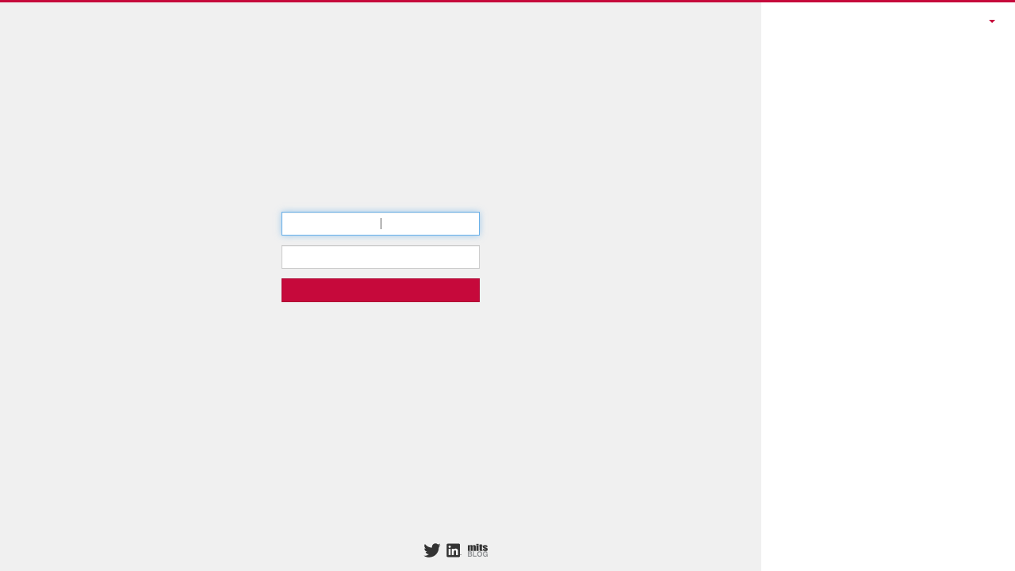

--- FILE ---
content_type: text/html
request_url: https://mits.fieldcontrols.com/
body_size: 210
content:
<!DOCTYPE html PUBLIC "-//W3C//DTD XHTML 1.0 Transitional//EN"
"http://www.w3.org/TR/xhtml1/DTD/xhtml1-transitional.dtd">
<html xmlns="http://www.w3.org/1999/xhtml" xml:lang="en" lang="en">
<head>
  <meta http-equiv="X-UA-Compatible" content="IE=edge" />
  <meta http-equiv="Content-Type" content="text/html; charset=iso-8859-1"/>
  <title>Loading...</title>
  <meta http-equiv="REFRESH" content="1; URL=mitsdiscover/login.md">
  <link rel="Shortcut Icon" href="favicon.ico"/>
 </head>
 <body>
    <a href="mitsdiscover/login.md">Loading...</a>
 </body>
</html>

--- FILE ---
content_type: text/html;charset=ISO-8859-1
request_url: https://mits.fieldcontrols.com/mitsdiscover/login.md
body_size: 4035
content:
<!DOCTYPE html PUBLIC "-//W3C//DTD XHTML 1.0 Transitional//EN" "http://www.w3.org/TR/xhtml1/DTD/xhtml1-transitional.dtd">
   <html xmlns="http://www.w3.org/1999/xhtml" lang="en">
   <head>
       <!--DEFAULT.PAGE.HEADER-->
      <title>MITS Discover</title>
      <meta http-equiv="X-UA-Compatible" content="IE=edge" />
      <meta http-equiv="Content-Type" content="text/html; charset=iso-8859-1"/>
      <!-- Keep in sync with rootLayout.jsp, dashboardFrameset.jsp, structuredErrorConnectionExceptionView.jsp -->
      <!-- enable viewport for mobile browsing. Fixes (among other things?) unwanted android disambiguous link select popup -->
      <meta name="viewport" content = "width = device-width, initial-scale = 1, user-scalable = yes" />
       <!-- iOS webapp functionality, note that this needs to stay in sync with the iOS.jsp file on the Java side. -->
       <meta name="apple-mobile-web-app-status-bar-style" content="black-translucent" />
       <meta name="format-detection" content="telephone=no">

       <link rel="apple-touch-icon-precomposed" href="images/mits_logo_114.png"/>
       <link rel="apple-touch-icon-precomposed" sizes="72x72" href="images/mits_logo_72.png"/>
       <link rel="apple-touch-icon-precomposed" sizes="114x114" href="images/mits_logo_114.png"/>
       <!-- end iOS section -->
      <link rel='stylesheet' type='text/css' media='all' title='Burnished Platinum' href='styles/burnished.css' />
       <!--[if IE 9]>
          <link rel='stylesheet' type='text/css' media='all' title='Burnished Platinum' href='styles/burnished-ie9.css' />
       <![endif]-->
       <!--[if IE 8]>
          <link rel='stylesheet' type='text/css' media='all' title='Burnished Platinum' href='styles/burnished-ie8.css' />
       <![endif]-->
      <link rel='stylesheet' type='text/css' media='handheld' title='Burnished Platinum' href='styles/burnished-handheld.css' />
      <link rel='stylesheet' type='text/css' media='print' href='styles/print.css' />
      <link rel='stylesheet' type='text/css' media='all' href='styles/custom.css' />
      <link rel="Shortcut Icon" href="favicon.ico">

 <!-- start copy of browserDetection.jsp -->
 <script type="text/javascript">
    var ie9, ie8, ie7, ie6, safari = false;
    var ff3 = (navigator.oscpu && navigator.userAgent.match("rv:1\.9"));
    if (navigator.userAgent.toLowerCase().indexOf("safari") != -1
        && navigator.userAgent.toLowerCase().indexOf("chrome") == -1){
         safari = true;
    }
    //Note: this must match what is in com.mits.discover.web.controllers.LoginController
    var iOS = navigator.userAgent.toLowerCase().match(/(iphone|ipod|ipad)/) != null;

    // from http://www.quirksmode.org/js/detect.html modified to handle iOS
    var BrowserDetect = {
            init: function () {
                this.browser = this.searchString(this.dataBrowser) || "An unknown browser";
                this.version = this.searchVersion(navigator.userAgent)
                    || this.searchVersion(navigator.appVersion)
                    || "an unknown version";
                this.OS = this.searchString(this.dataOS) || "an unknown OS";
            },
            searchString: function (data) {
                for (var i=0;i<data.length;i++) {
                    var dataString = data[i].string;
                    var dataProp = data[i].prop;
                    this.versionSearchString = data[i].versionSearch || data[i].identity;
                    if (dataString) {
                        if (dataString.indexOf(data[i].subString) != -1)
                            return data[i].identity;
                    }
                    else if (dataProp)
                        return data[i].identity;
                }
            },
            searchVersion: function (dataString) {
                var index = dataString.indexOf(this.versionSearchString);
                if (index == -1) return;
                return parseFloat(dataString.substring(index+this.versionSearchString.length+1));
            },
            dataBrowser: [
                {
                    string: navigator.userAgent,
                    subString: "Edge",
                    identity: "Edge",
                    versionSearch: "Edge/"
                }, {
                    string: navigator.userAgent,
                    subString: "Trident", // IE11 string doesn't say MSIE
                    identity: "Explorer",
                    versionSearch: "rv"
                },{
                    string: navigator.userAgent,
                    subString: "Chrome",
                    identity: "Chrome"
                },{   string: navigator.userAgent,
                    subString: "OmniWeb",
                    versionSearch: "OmniWeb/",
                    identity: "OmniWeb"
                },{
                    string: navigator.vendor,
                    subString: "Apple",
                    identity: "Safari",
                    versionSearch: "Version"
                },{
                    prop: window.opera,
                    identity: "Opera",
                    versionSearch: "Version"
                },{
                    string: navigator.vendor,
                    subString: "iCab",
                    identity: "iCab"
                },{
                    string: navigator.vendor,
                    subString: "KDE",
                    identity: "Konqueror"
                },{
                    string: navigator.userAgent,
                    subString: "Firefox",
                    identity: "Firefox"
                },{
                    string: navigator.vendor,
                    subString: "Camino",
                    identity: "Camino"
                },{       // for newer Netscapes (6+)
                    string: navigator.userAgent,
                    subString: "Netscape",
                    identity: "Netscape"
                },{
                    string: navigator.userAgent,
                    subString: "MSIE",
                    identity: "Explorer",
                    versionSearch: "MSIE"
                },{
                    string: navigator.userAgent,
                    subString: "Gecko",
                    identity: "Mozilla",
                    versionSearch: "rv"
                },{       // for older Netscapes (4-)
                    string: navigator.userAgent,
                    subString: "Mozilla",
                    identity: "Netscape",
                    versionSearch: "Mozilla"
                }
            ],
            dataOS : [
                {
                    string: navigator.platform,
                    subString: "Win",
                    identity: "Windows"
                },{
                    string: navigator.platform,
                    subString: "Mac",
                    identity: "Mac"
                },{
                    string: navigator.userAgent,
                    subString: "iPhone",
                    identity: "iOS"
                },{
                    string: navigator.userAgent,
                    subString: "iPad",
                    identity: "iOS"
                },{
                    string: navigator.platform,
                    subString: "Linux",
                    identity: "Linux"
                }
            ]

        };
</script>
<!--[if IE 9]>
     <script type='text/javascript'>ie9 = true;</script>
<![endif]-->
<!--[if IE 8]>
     <script type='text/javascript'>ie8 = true;</script>
<![endif]-->
<!--[if IE 7]>
     <script type='text/javascript'>ie7 = true;</script>
<![endif]-->
 <!--[if lte IE 6]>
     <script type='text/javascript'>ie6 = true;</script>
<![endif]-->
<!-- end copy of browserDetection.jsp -->
<!-- start copy of chunk from root-layout.jsp -->
    <script type="text/javascript">
        BrowserDetect.init();

        // only add the dropdown hover styles if we're not on ios
        if(BrowserDetect.OS != "iOS"){
             addSpecificStylesheet('dropdown_hover_css', 'dropdown-hover-styles.css');
        } else {
             addSpecificStylesheet('ios_css', 'burnished-ios.css');
        }

        if(BrowserDetect.browser=="Explorer" && BrowserDetect.version == 10){
            addSpecificStylesheet('ie_css', 'burnished-ie10.css');
        }

        if(BrowserDetect.browser=="Mozilla" && BrowserDetect.version >= 11){
            addSpecificStylesheet('ie_css', 'burnished-ie11.css');
        }

        function addSpecificStylesheet(id, filename){
            if(!document.getElementById(id)){
                var head = document.getElementsByTagName('head')[0];
                var stylesheet = document.createElement('link');
                stylesheet.setAttribute('rel', 'stylesheet');
                stylesheet.setAttribute('type', 'text/css');
                stylesheet.setAttribute('id', id);
                stylesheet.setAttribute('href', 'styles/' + filename);
                if (typeof stylesheet != 'undefined') head.appendChild(stylesheet);
            }
        }
    </script>
<!-- end copy of chunk from root-layout.jsp -->
      <link rel='stylesheet' type='text/css' href='mits-webjars/mits-common-style/css/mits-common-style.css'>
      <link rel='stylesheet' type='text/css' href='mits-webjars/mits-style/css/mits-style.css'>

      <script type="text/javascript" src="dwr/engine.js"></script>
      <script type="text/javascript" src="dwr/util.js"></script>
      <script type="text/javascript" src="webjars/jquery/1.11.1/jquery.min.js" ></script>
      <script type="text/javascript">
          jQuery.noConflict();
      </script>
      <script type='text/javascript' src='mits-webjars/mits-common-style/javascripts/bootstrap.min.js'></script>
      <script type="text/javascript" src="mits-webjars/mits/mits.js"></script>
      <script type="text/javascript" src="scripts/mitsweb.js"></script>
      <script type="text/javascript" src="scripts/dropdown.js"></script>

      <!--Include the chart stuff once explicitly because highcharts will blow up if it's included multiple times-->
      <script type="text/javascript" src="scripts/highcharts/highcharts.js" ></script>
      <script type="text/javascript" src="scripts/highcharts/highcharts-more.js" ></script>
      <script type="text/javascript" src="scripts/highcharts/highcharts_3_0_5_v2Styling_theme.js" ></script>
      <script type="text/javascript" src="scripts/mits/Widgets/DashboardObjects/ColorBoundariesControl.js"></script>

      <script type="text/javascript" src="scripts/custom.js"></script>
      <script type="text/javascript">
          if (top.setupDashboardResizingMouseListeners) {
           jQuery(document).ready( function() {top.setupDashboardResizingMouseListeners(false, document)});
          }
      </script>
<!-- generated by MITS on 22 JAN 2026 @ 01:37:16pm-->
<style type="text/css">

</style>
</head>
<body>
<div class="container-fluid login-container" >
    <div class="row">
        <div class="col-lg-9 col-md-8 col-sm-7"></div>
        <div class="col-lg-3 col-md-4 col-sm-5 hidden-xs" >
            <div class="pull-right dropdown">
                <a href="#" class="dropdown-toggle" data-toggle="dropdown">
                    <span class="glyphicon glyphicon-question-sign"></span>
                    <span class="caret"></span>
                </a>
                <ul class="pull-right dropdown-menu">
                    <li><a target="_blank" href="https://help.mits.com">MITS Help</a></li>
                    <li><a target="_blank" href="https://learning.mits.com">Training</a></li>
                </ul>
            </div>
        </div>
    </div>
    <div class="row">
        <div class="col-lg-9 col-md-8 col-sm-7" id="logon_form_quadrant">
            <div class="logon_form center-block">
                <form name="LOGON" method="post" action="doLogin.md" class="form-group">
    <div class="top_image login_page_top_image" > </div>

    <noscript>
        <div id="no_javascript">
            <b>Please enable JavaScript.</b>  MITS functionality requires that JavaScript be enabled, but your web browser settings currently don't allow it.
        </div>
    </noscript>

    <div id="logon_form_entry" style="display:none;">
        <input type="text" id='USER_ID' name="username" autocapitalize="none" class="form-control" size="25" placeholder="Username"/>

        <input type="password" name="password" class="form-control" size="25" placeholder="Password"/>
        <button id="logon_form_entry_submit" class="btn btn-primary" type="submit">Log In</button>
    </div>
    
    <input id="baseLibrary" type="hidden" name="baseLibrary" value="COMMON"/>
    <input id="details" type="hidden" name="details" value="HIDE"/>
</form>
            </div>
        </div>
        <div class="col-lg-3 col-md-4 col-sm-5 hidden-xs logon_rss_form">
            <div id="rssContainer" style="display: none;" class="hidden-xs"></div>
        </div>
    </div>
    <div class="row" style="height:170px;">
        <div class="col-lg-9 col-md-8 col-sm-7 text-center logon_community_icons" >
            <!-- on small devices, move the server info over here and don't show the rss feed-->
            <div class="visible-xs-block logon_server_info"> <b>Company Name: </b>Field Controls LLC<br/><b>Activation Status: </b>Permanent<br/><b>Product Edition: </b>Premium<br/><b>MITS Dashboard Status: </b>Licensed<br/><b>MITS Server Version: </b>2019.2.4,  <b>Build: </b>4050<br/> <b>Gateway Version:</b> 2019.2.4, <b>Build: </b>6031 </div>

            <span>Engage with the MITS Community: </span>
            <a href="https://twitter.com/MITSDistributor" target="_blank">
                <img src="images/login/twitter.svg" alt="twitter logo" title="twitter" /></a>

            <a href="https://www.linkedin.com/groups?home=&gid=6706908&trk=my_groups-tile-grp" target="_blank">
                <img src="images/login/linkedin.svg" alt="linkedin logo"   title="linkedin"/>
            </a>
            <a href="http://mits.com/blog" target="_blank">
                <img src="images/login/blog.svg" alt="mits blog" title="mits blog"/></a>
        </div>
        <div class="col-lg-3 col-md-4 col-sm-5 hidden-xs" class="logon_server_info">
            <div> <b>Company Name: </b>Field Controls LLC<br/><b>Activation Status: </b>Permanent<br/><b>Product Edition: </b>Premium<br/><b>MITS Dashboard Status: </b>Licensed<br/><b>MITS Server Version: </b>2019.2.4,  <b>Build: </b>4050<br/> <b>Gateway Version:</b> 2019.2.4, <b>Build: </b>6031 </div>
        </div>
    </div>
</div>

<!-- Necessary for the RSS feed jQuery widget -->
<script type="text/javascript" src="scripts/jfeed/jquery.jfeed.js"></script>
<script type="text/javascript" src="scripts/rssfeed.js"></script>
<script type="text/javascript" language="JavaScript">

    //If we are inside of a frame, open the login page in the
    //top-level window.
    if (self !== top) {
        try {
            top.mits_main.disableUnsavedWarning();
            parent.location = document.location.href;
        } catch (e){
            //ignore error, we are embedded in another application
            console.log(e);
        }
    }

    // only show the submit button if javascript is on
    jQuery('#logon_form_entry').show();

    //Displays the RSS feed, if the RSS feed URL has been specified in the properties file.
    jQuery(document).ready(function($) {
        MITS.UI.Util.autoSizeHeight('logon_form_quadrant', {buffer: 170});  // keep buffer in sync with height of the bottom row
        var rssUrl = 'http:\/\/www.mits.com\/blog\/rss.xml';

        //using the actual value to determine if the feature is turned on
        if (rssUrl && rssUrl !== '') {
            $('#rssContainer').rssfeed('rssFeed.md');
        }
    });

    jQuery('#USER_ID').focus();

</script>
</body>
</body></html>

--- FILE ---
content_type: text/css
request_url: https://mits.fieldcontrols.com/mitsdiscover/styles/burnished.css
body_size: 7117
content:
/*
   BURNISHED PLATINUM THEME FOR MITS DISCOVER
   Shared style information across all of the pages
*/

/* GENERAL LAYOUT */

a,a:active,a:focus,input,input:active,input:focus{
    outline: none;
    -moz-outline-style: none;
}

a{
    background-color: transparent;
    color:         #3376D0;
    outline:          none;
    text-decoration:  none;
}

a:hover{
    text-decoration:  underline;
}

a img{
    background:    transparent;
    border:        none;
}

html, body {
    padding:          0;
}

.heading_expand,
.heading_collapse {
    cursor:        default;
    padding-left:  2px;
}

.heading_expand:before {
    display: inline-block;
    font: normal normal normal 14px/1 FontAwesome;
    font-size: inherit;
    text-rendering: auto;
    -webkit-font-smoothing: antialiased;
    -moz-osx-font-smoothing: grayscale;
    content: '\f196';
    padding-right: 2px;
}

.nowrap{
    white-space: nowrap;
}

.sqlManangementMessage{
    width: 53em;
    white-space: normal;
}

td.heading_expand {
    background-position: 5px 8px;
}

.heading_collapse:before {
    display: inline-block;
    font: normal normal normal 14px/1 FontAwesome;
    font-size: inherit;
    text-rendering: auto;
    -webkit-font-smoothing: antialiased;
    -moz-osx-font-smoothing: grayscale;
    content: '\f147';
    padding-right: 2px;
}

td.heading_collapse {
    background-position: 5px 8px;
}

hr{
    height:        3px;
    margin-right:     auto;
    position:         relative;
    width:         auto;
}

.clickable{
    cursor:        default;
}

.pointerCursor{
    cursor:        pointer;
}
.defaultCursor{
    cursor:        default;
}

.addgap{
    margin-bottom:    1em;
}

.addgapleft{
    margin-left:      24px;
}

.error{
    color:         red;
    font-weight:      bold;
}

.success{
    color:         green;
}

.warning{
    color:         #8F5E08;
}

td, th{
    padding:       2px 4px;
}

.main{
    display:       block;
    vertical-align:   text-top;
    padding-bottom:   1em;
}

.fine_print{
    color:         #aaa;
    font-size:     90%;
    font-weight:      normal;
}

.extra{
    font-size:     90%;
    font-weight:      bold;
    font-style:    italic;
}

.note{
    color:         black;
    font-style:    italic;
    font-weight:      normal;
}

.weak{
    font-style:    normal;
    font-weight:      normal;
}

.heading_note{
    font-style:    italic;
}

.invisible{
    display:       none;
}

#pageFooter{
    clear:         both;
}

#pageContent{
    margin-left: 24px;
}

.error_message{
    clear:         both;
    float:         left;
    margin-left:      24px;
}

.dragHorizontal{
    position:         relative;
    cursor:        e-resize;
}

.addHorizontalCursor{
    cursor:        e-resize;
}

/* END GENERAL LAYOUT */

/* HEADER */

.page_heading{
    clear:         both;
    display:       block;
    position:         relative;
    width:         100%;
}

.top_image{
    height: 44px;
    /* the svg is tuned to display at 53 pixels tall, so give it that much space, but adjust margins accordingly to center it */
    background: transparent url('../images/mitsdiscover.svg') no-repeat -0px -6px / 200px 53px;
    overflow: hidden;
}

.top_image.login_page_top_image {
    height: 80px;
    background-position: -24px 7px;
    background-size: 300px 80px;
}

#top_links{
    font-size:     8pt;
    font-weight:      bold;
    float:         right;
    position:      absolute;
    top:           5px;
    right:         30px;
}

#top_links a{
    margin-left:      10px;
}


div.options_menu{
    border-top:    1px solid #E8E8E8;
    border-bottom:    2px solid #E8E8E8;
    background: #E8E8E8;
    clear:         both;
    display:       block;
    _float:        left;
    height:        2.855em;
    margin:        0 0 0 0;
    overflow:         hidden;
    padding:       0;
    width:         100%;
}

div.options_menu:after{
    clear:         both;
}

div.options_menu ul{
    float:         left;
    _display:         inline;
    height:        1em;
    margin:        0 0 0 24px;
    padding:       .7em 0 .70em 0;
    width:         970px;
}

div.options_menu li{
    border-right:     1px solid #c0c0c0;
    display:       block;
    float:         left;
    list-style-type:  none;
    margin-right:     1em;
}

div.options_menu li a {
    color:         black;
    display:       block;
    padding:       2px 1em 2px 23px;
}



div.options_menu li#options_menu_view_flash a{
    background:    transparent left center url('../images/smallFlash.gif') no-repeat;
}

div.options_menu li#options_menu_create a{
    background:    transparent left center url('../images/smallNew.gif') no-repeat;
}

div.options_menu li#options_menu_create_scheduled_cube_build a{
    background:    transparent left center url('../images/smallNew.gif') no-repeat;
}

div.options_menu li#options_menu_save a {
    background:    transparent left center url('../images/smallSave.gif') no-repeat;
}

div.options_menu .options_menu_export a{
    background:    transparent left center url('../images/smallExport.gif') no-repeat;
}

div.options_menu .options_menu_email a{
    background:    transparent left center url('../images/smallEmail.gif') no-repeat;
}

div.options_menu .options_menu_export_disabled a{
    background:    transparent left center url('../images/smallExportDisabled.gif') no-repeat;
    cursor: default;
}

div.options_menu .options_menu_email_disabled a{
    background:    transparent left center url('../images/smallEmailDisabled.gif') no-repeat;
    cursor: default;
}

div.options_menu li#options_menu_flash_menu a{
    background:    transparent left center url('../images/smallMenu.gif') no-repeat;
}

div.options_menu li#options_menu_dashboard_menu a{
    background:    transparent left center url('../images/smallMenu.gif') no-repeat;
}

div.options_menu li#options_menu_change_prompting a{
    background:    transparent left center url('../images/modify2.gif') no-repeat;
}

div.options_menu li#options_menu_change_prompt_values a{
    background:    transparent left center url('../images/modify2.gif') no-repeat;
}


div.options_menu li#options_menu_show_dashboard_menu a{
    background:    transparent left center url('../images/smallDashboardShow.gif') no-repeat;
}

div.options_menu li#options_menu_reset_dashboard_menu a{
    background:    transparent left center url('../images/smallDashboardReset.gif') no-repeat;
}

div.options_menu li#options_menu_print a{
    background:    transparent left center url('../images/smallPrint.gif') no-repeat;
}

div.options_menu li#options_menu_new a{
    background:    transparent left center url('../images/smallNew.gif') no-repeat;
}

div.options_menu li#options_menu_modify a{
    background:    transparent left center url('../images/smallModify.gif') no-repeat;
}

div.options_menu li.options_menu_modify a{
    background:    transparent left center url('../images/smallModify.gif') no-repeat;
}

div.options_menu li.options_menu_modify_disabled a{
    cursor: default;
    text-decoration: none;
    background:    transparent left center url('../images/disabledSmallModify.gif') no-repeat;
}

div.options_menu li#options_menu_manageFlashScreenLibraries a{
    background:    transparent left center url('../images/folder_yellow.png') no-repeat;
}

div.options_menu li#options_menu_manageDashboardLibraries a{
    background:    transparent left center url('../images/folder_green.png') no-repeat;
}

div.options_menu li#options_menu_manageScheduledBuilds a{
    background:    transparent left center url('../images/calendar.gif') no-repeat;
}

div.options_menu li#options_menu_manageScheduledBuilds a{
    background:    transparent left center url('../images/calendar.gif') no-repeat;
}

div.options_menu li#options_menu_returnToScheduledBuilds a{
    background:    transparent left center url('../images/smallMenu.gif') no-repeat;
}

div.options_menu li#options_menu_item_libraries{
    padding-right:    1em;
}

div.options_menu li#options_menu_resume a{
    background:    transparent left center url('../images/resume.gif') no-repeat;
}

div.options_menu li#options_menu_resume{
    border-right:     none;
}

div.options_menu li#options_menu_show_hide a{
    color:         #3376D0;
    padding-left:     0;
}

div.options_menu li#options_menu_show_hide a:visited{
    color:         #3376D0;
}

div.options_menu li#options_menu_show_hide{
    border-right:     none;
}

/* END HEADING */

/* FLASH SCREENS */

/* still used in dashboards */
.grid_line_break_even {}
.grid_line_break_odd {background-color:#f8f8f8;}

.grid_level_1_even {}
.grid_level_1_odd {background-color:#f8f8f8;}
.grid_level_2_even {}
.grid_level_2_odd {background-color:#f8f8f8;}
.grid_level_3_even {}
.grid_level_3_odd {background-color:#f8f8f8;}
.grid_level_4_even {}
.grid_level_4_odd {background-color:#f8f8f8;}
.grid_level_5_even {}
.grid_level_5_odd {background-color:#f8f8f8;}
.grid_level_6_even {}
.grid_level_6_odd {background-color:#f8f8f8;}
.grid_level_7_even {}
.grid_level_7_odd {background-color:#f8f8f8;}
.grid_level_8_even {}
.grid_level_8_odd {background-color:#f8f8f8;}
.grid_level_9_even {}
.grid_level_9_odd {background-color:#f8f8f8;}
.grid_level_10_even {}
.grid_level_10_odd {background-color:#f8f8f8;}
.grid_level_11_even {}
.grid_level_11_odd {background-color:#f8f8f8;}
.grid_level_12_even {}
.grid_level_12_odd {background-color:#f8f8f8;}
.grid_level_13_even {}
.grid_level_13_odd {background-color:#f8f8f8;}
.grid_level_14_even {}
.grid_level_14_odd {background-color:#f8f8f8;}
.grid_level_15_even {}
.grid_level_15_odd {background-color:#f8f8f8;}
.grid_level_16_even {}
.grid_level_16_odd {background-color:#f8f8f8;}

/* Defaulting to right-justification for the data cells to
  conserve space in the HTML we're generating. */
#flashGridTable td {
    text-align: right;
}

#flashGridTable td.left {
    text-align: left;
}

#flashGridTable thead {
    background:    #c0c0c0;
}

#flashGridTable th {
    border-top:    2px solid white;
    font-size:     8pt;
    font-weight:      normal;
    position: relative;
    vertical-align:   middle;
}

#flashGridTable th.column_heading_right {
    background:    transparent url('../images/dragHandleVertical.gif') no-repeat scroll center 2px;
    border-top:    2px solid white;
    padding-top:    10px;
    font-size:     8pt;
    font-weight:      normal;
    position: relative;
    vertical-align:   bottom;
}

#flashGridTable th.column_heading_left {
    background:    transparent url('../images/dragHandleVertical.gif') no-repeat scroll center 2px;
    border-top:    2px solid white;
    padding-top:    10px;
    font-size:     8pt;
    font-weight:      normal;
    position: relative;
    vertical-align:   bottom;
}


#flashGridTable th.hover{
    background: #f7e9ba;
}

#appendArrow {
    background:transparent url(../images/insertLocation.gif) no-repeat scroll center;
    display:none;
    height:40px;
    position:absolute;
    width:30px;
}


tr.grid_headings th.column_heading_right, tr.grid_headings th.column_heading_left, th{
    vertical-align:   bottom;
}

th#grid_summary{
    text-align:    left;
    vertical-align:   middle;
}


tr.grid_headings{
    position:         relative;
}


.indent1 {margin-left:5px; text-align: left;}
.indent2 {margin-left:20px; text-align: left;}
.indent3 {margin-left:35px; text-align: left;}
.indent4 {margin-left:50px; text-align: left;}
.indent5 {margin-left:65px; text-align: left;}
.indent6 {margin-left:80px; text-align: left;}
.indent7 {margin-left:95px; text-align: left;}
.indent8 {margin-left:110px; text-align: left;}
.indent9 {margin-left:125px; text-align: left;}
.indent10 {margin-left:140px; text-align: left;}
.indent11 {margin-left:155px; text-align: left;}
.indent12 {margin-left:170px; text-align: left;}
.indent13 {margin-left:185px; text-align: left;}
.indent14 {margin-left:200px; text-align: left;}
.indent15 {margin-left:215px; text-align: left;}
.indent16 {margin-left:230px; text-align: left;}

.right
{
    text-align:right;
}
.left
{
    text-align:left;
    white-space:pre;
}
.column_heading_right
{
    text-align:right;
    vertical-align:bottom;
}
.column_heading_left
{
    text-align:left;
    vertical-align:bottom;
}

.columnImages {
    padding: 0px;
    display: block;
    height: 14px;
}

.columnImages span {
    display: block;
    float: left;
    padding-top: 4px;
}

/* column heading */
.sortedAscending, .sortedDescending {
    font-size: 6pt;
    font-weight: normal;
    padding-right: 1.0em;
    padding-bottom: .25em;
    padding-top: 0em;
    margin-right: .5em;
    margin-top: -.25em;
}

.sortedAscending {
    background: transparent center right url( '../images/ascending.gif' ) no-repeat;
}

.sortedDescending {
    background: transparent center right url( '../images/descending.gif' ) no-repeat;
}

.filtered-detail {
    background: transparent bottom center url(../images/filtered.gif) no-repeat;
    height: 6px;
    padding-right: 1em;
    width: 10px;
}

.sortedAscending-detail {
    background: transparent center right url(../images/ascending.gif) no-repeat;
    font-size: 6pt;
    font-weight: normal;
    padding-right: 12px;
    padding-bottom: .25em;
    padding-top: 0;
    margin-right: .5em;
    margin-top: -.25em;
    text-align: left;
}

.sortedDescending-detail {
    background: transparent center right url(../images/descending.gif) no-repeat;
    font-size: 6pt;
    font-weight: normal;
    padding-right: 12px;
    padding-bottom: .25em;
    padding-top: 0;
    margin-right: .5em;
    margin-top: -.25em;
    text-align: left;
}

.totalled {
    background: transparent bottom center url(../images/totaled.gif) no-repeat;
    width: 10px;
    height: 6px;
}

.meaned {
    background: transparent bottom center url(../images/averaged.gif) no-repeat;
    width: 10px;
    height: 8px;
}

.displayTotals {
    background: transparent bottom center url(../images/displayedWithTotals_tiny.gif) no-repeat;
    width: 10px;
    height: 6px;
}

.calculatedAcross {
    background: transparent bottom center url(../images/calculateAcross_tiny.png) no-repeat;
    width: 10px;
    height: 8px;
}

.grouped {
    background: transparent bottom right url(../images/breaked.gif) no-repeat;
    font-size: 6pt;
    font-weight: normal;
    height: 6px;
    padding-right: 12px;
    padding-bottom: .25em;
    padding-top: 0em;
    margin-right: .5em;
    margin-top: -.25em;
    text-align: left;
}

.grid_heading_row .enhanced_heading {
    background: #e7e7e7;
    border-left: solid 2px white;
    border-top:  solid 2px white;
}

.grid_heading_row .enhanced_heading:first-child {
    border-left: none;
}

/* see dropdown-hover-styles.css for the :hover and .hover styles for dropdown menus */


.dropDownMenuLink{
    background: transparent center right url( "../images/dropDownMenuLink.gif") no-repeat;
    padding-right: 1.3em;
}

#exploreSubMenu li a{
    width:         290px;
}

li.hover{
    background:    #f7e9ba;
}

.sortDescendingLink {
    background:    transparent center left url("../images/sort-descending.png") no-repeat;
}

.modalMessage.renameUsersMessage {
    height: 40px;
    width: 350px;
}

#exploreMenuList, .drillAcrossMenu{
    margin:        0;
    padding:       0;
}

#exploreMenuList li , .drillAcrossMenu li{
    clear:         both;
    margin:        0;
    padding:       0;
}

#exploreMenuList li span.menuItem{
    padding-right:    3em;
}

li#last_item{
    clear:         both;
    display:       none;
}

#exploreSubMenu ul, .dropDownSubMenu ul{
    margin-left:      2px;
    margin-top:    -2px;
}

#columnDescriptionMenu{
    width:          320px;
}

.flash_grid td {
    font-size: 8pt;
    white-space: nowrap;
}

div.flash_menu_commands{
    margin-left:      24px;
    margin-top:    -9px;
    width:         900px;
}

div.flash_menu_commands.bottom{
    margin-left:   0px;
    margin-top:    10px;
}

ul.buildLogNavBar {
    background-color: #ddd;
    border:        1px solid #999;
    float:         left;
    height:        1.6em;
    list-style-type:  none;
    margin:        0;
    padding:       0 0 0 0;
}

div.flash_menu_commands li, ul.buildLogNavBar li{
    float:         left;
    border-right:     1px solid #c0c0c0;
    padding:       .2em 1em .2em 1em;
}

div.flash_menu_commands li.flash_menu_item_edge, ul.buildLogNavBar li.last {
    border-right:     none;
}

div.flash_menu_commands li#flash_menu_item_resume{
    border-left:      1px solid #c0c0c0;
}

div.flash_menu_commands li.icon_flash_menu_item{
    margin-left: 10px;
    padding-left: 25px;
}

div.flash_menu_commands li.filtered_list_item{
    background: transparent center left url( '../images/filterIcon.gif' ) no-repeat;
    margin-left: 10px;
    padding-left: 25px;
}

div.flash_menu_commands li.notfiltered_list_item{
    background: transparent center left url( '../images/nofiltersIcon.gif' ) no-repeat;
    margin-left: 10px;
    padding-left: 25px;
}

div.flash_menu_commands li.chart_type_list_item{
    cursor: pointer;
}

div.flash_grid{
    clear:         both;
    margin-left:      24px;
    margin-bottom:    1em;
    padding-bottom:   1em;
    position: relative;
    top:1em;
    min-height: 0px;
    zoom: 1;
}

.gridContainerTable {
    border-bottom:    2px solid #c0c0c0;
}

h1.flash_heading{
    clear:         both;
    position: relative;
    left: 24px;
    top: 1em;
    min-width:     700px;
}

#old_heading.colorize{
    background-color: #f8f8f8;
}

#flash_heading_change{
    clear:         both;
    display:       none;
    margin-left:      22px;
    padding-top:      1.2em;
    margin-bottom:    .9em;
    padding-bottom:   0;
    width:         750px;
}

#flash_heading_change #NEW_HEADING #flash_heading_container{
    font-size:     12pt;
    font-weight:      bold;
    width:         550px;
}

h1.flash_heading.dialog{
    clear:         both;
    margin-left:      24px;
    margin-bottom:    .7em;
    padding-top:      .7em;
}

div.next{
    margin-top:    5px;
    margin-bottom:    5px;
}

div.next #flash_first_page_link_wrapper {
    float:         left;
    border-right:     1px solid #c0c0c0;
    padding-right:    1em;
    margin-right:     1em;
}

div.next #flash_back_link_wrapper{
    float:         left;
    border-right:     1px solid #c0c0c0;
    padding-right:    1em;
    margin-right:     1em;
}

div.next #flash_next_link_wrapper{
    float:         left;
    border-right:     1px solid #c0c0c0;
    padding-right:    1em;
    margin-right:     1em;
}

div.next #flash_last_page_link_wrapper{
    float:         left;
}

.oddRow {
    background-color: #f8f8f8;
}

.evenRow {
    background-color: white;
}

.hover {
    background:    #f7e9ba;
}

#restricted_message{
    background-color: #ECECEC;
    border:        1px solid #aaa;
    clear:         both;
    margin-top:    2em;
    padding:       .3em;
    width:         45em;
}

/* END FLASH SCREENS */

/* BUTTONS */

.button{
    background:    transparent top left url('../images/button.gif') no-repeat;
    color:         #444444;
    cursor:        pointer;
    font-size:     8pt;
    font-weight:      bold;
    padding:       3px 7px;
}

.clear{
    clear:both;
}

input.button.add{
    text-align:    left;
    background:    transparent top left url('../images/add.gif') no-repeat;
    padding:       5px 8px 3px 23px;
}

input.button.back{
    text-align:    left;
    background:    transparent top left url('../images/back.gif') no-repeat;
    padding:       5px 8px 3px 23px;
    margin-left:      10px;
    margin-right:     30px;
}

.button.cancel{
    text-align:    left;
    float:         none;
    background:    transparent top left url('../images/cancel.gif') no-repeat;
    padding:       5px 8px 3px 23px;
}

input.button.clear{
    text-align:    left;
    background:    transparent top left url('../images/clear.gif') no-repeat;
    padding:       5px 8px 3px 23px;
}

input.button.create{
    text-align:    left;
    background:    transparent top left url('../images/apply.gif') no-repeat;
    padding:       5px 8px 3px 23px;
}

.button.delete{
    text-align:    left;
    background:    transparent top left url('../images/delete.gif') no-repeat;
    padding:       5px 8px 3px 23px;
}

input.button.dashboard{
    text-align:    left;
    background:    transparent top left url('../images/dashboard.gif') no-repeat;
    padding:       5px 8px 3px 23px;
}

input.button.export{
    text-align:    left;
    background:    transparent top left url('../images/export.gif') no-repeat;
    padding:       5px 8px 3px 23px;
}

input.button.load{
    text-align:    left;
    background:    transparent top left url('../images/popup.gif') no-repeat;
    padding:       5px 8px 3px 23px;
}

input.button.logon{
    text-align:    left;
    background:    transparent url('../images/logon.gif') no-repeat;
    padding:       5px 8px 3px 23px;
}

input.button.lookup{
    text-align:    left;
    background:    transparent top left url('../images/lookup.gif') no-repeat;
    padding:       5px 8px 3px 23px;
}

input.button.modify{
    text-align:    left;
    background:    transparent top left url('../images/modify.gif') no-repeat;
    padding:       5px 8px 3px 23px;
}

input.button.new{
    text-align:    left;
    background:    transparent top left url('../images/newButton.gif') no-repeat;
    padding:       5px 8px 3px 23px;
}

input.button.ok{
    text-align:    left;
    background:    transparent top left url('../images/apply.gif') no-repeat;
    padding:       5px 8px 3px 23px;
}

input.button.print{
    text-align:    left;
    background:    transparent top left url('../images/print.gif') no-repeat;
    padding:       5px 8px 3px 23px;
}

input.button.redOk{
    text-align:    left;
    background:    transparent top left url('../images/redOk.gif') no-repeat;
    padding:       5px 8px 3px 23px;
}

input.button.refresh{
    text-align:    left;
    background:    transparent top left url('../images/refreshButton.gif') no-repeat;
    padding:       5px 8px 3px 23px;
}

input.button.remove{
    text-align:    left;
    background:    transparent top left url('../images/remove.gif') no-repeat;
    padding:       5px 8px 3px 23px;
}

input.button.save{
    text-align:    left;
    background:    transparent top left url('../images/save.gif') no-repeat;
    padding:       5px 8px 3px 23px;
}

input.button.search{
    text-align:    left;
    background:    transparent top left url('../images/search.gif') no-repeat;
    padding:       5px 8px 3px 23px;
}



a.button.icon {
    border: 2px outset rgb( 236, 233, 216 );
    color: #444444;
    padding: 6px 8px 4px 23px;
}

a.button.icon:hover, a.button.icon:visited, a.button.icon:active  {
    color: #444444;
    text-decoration: none;
}

.sortAscendingLink {
    background:    transparent center left url("../images/sort-ascending.png") no-repeat;
}

.sortDescendingLink {
    background:    transparent center left url("../images/sort-descending.png") no-repeat;
}

/* Special Buttons */

.drillDownArrow{
    background:    transparent center left url('../images/next_disabled.gif') no-repeat;
    border:        none;
    cursor:        default;
    height:        15px;
    width:         16px;
}

.drillDownLowestLevelArrowVerbose{
    background:    transparent center right url('../images/chart/drillDownVerbose.png') no-repeat;
    border:        none;
    cursor:        pointer;
    height:        16px;
    width:         auto;
    margin-left:   10px;
    padding-right: 16px;
}

.javaCubeBuildIcon {
    background:    transparent center left url('../images/fire.png') no-repeat;
    border:        none;
    height:        15px;
    width:         16px;
    border:medium none;
    padding:2px 8px 2px 10px;
    text-decoration:none;
}

/* END BUTTONS */

/* Detail display markup */

.detail_heading div
{
    margin-left:5px;
    margin-right:5px;
}
.detail_div
{
    clear:         both;
    margin-left:   24px;
    margin-bottom: 1em;
}
#detailTable
{
    border-bottom: 2px solid #c0c0c0;
    padding-right: 1px;
}

#detailTable td
{
    font-size: 8pt;
    white-space:nowrap;
    text-align: right;
}

#detailTable td.left
{
    text-align: left;
}

#detailTable th.column_heading_left, #detailTable th.column_heading_right{
    background:    #c0c0c0;
    border-collapse:  collapse;
    border-right:     none;
    padding-right:    2px;
}

/* Close Detail Display Markup */

/*Chart Create*/

#chartBreadCrumbs{
    margin-bottom:1em;
    margin-right: 1em;
    margin-left: 1em;
}

#chartBreadCrumbs a{
    text-decoration: underline;
}

span.drillDownPathElement{
    padding: 5px 5px 5px 4px;
    margin-top: 5px;
    margin-bottom: 5px;
    border: 1px solid #bbbbbb;
    border-radius: 5px;
    white-space: nowrap;
}

.addclear:after{
    content:       ".";
    display:       block;
    height:        0;
    clear:         both;
    visibility:    hidden;
}

span.chartSelection {
    padding:       4px 4px 8px 24px;
    margin-right:     1em;
    cursor: pointer;
}

/*Charting*/
h2.chartTitle{
    margin-left:   0px;
    padding-top:   0px;
    padding-bottom: 0px;
    overflow-wrap: break-word;
}

#oldChartTitle.colorize{
    background-color: #f8f8f8;
}

#chartTitleChangeContainer{
    clear:         both;
    margin-left:      0px;
    padding-top:      1.0em;
    margin-bottom:    .5em;
    padding-bottom:   0;
    width:         750px;
}

#chartTitleChangeContainer #chartTitle{
    font-size:     12pt;
    font-weight:      bold;
    width:         550px;
}

/*Lookup Dialog*/
.busyMessage {
    border: 1px solid black;
    background: white left 10px center url("../images/Widgets/Modal/circle_loading.gif") no-repeat;
    font-size: 12pt;
    font-weight: bold;
    padding: 12px 20px 12px 40px;
}


#lookupResultsDiv, #lookupSelectionDiv, #lookupSelectionTextArea{
    overflow-y: scroll;
    -webkit-overflow-scrolling: touch;
    overflow-x: hidden;
    height: 300px;
    width: 300px;
    border: 1px solid #666;
    margin: 0px;
    padding: 0px;
}

.scrollableItemsDiv {
    border: 1px solid #D3D3D3;
    overflow-y: scroll;
    -webkit-overflow-scrolling: touch;
    margin: 0px;
    padding: 0px;
}

#lookupSelectionDiv {
    /*This is a hack to make dragdrop work inside of a scrolling div in IE*/
    position: relative;
}

#lookupResultsTable {
    margin: 0px;
    width: 100%;
}

/* Change Displayed Columns Form */
#availableColumnsDiv, #selectedColumnsDiv, #availableEonsDiv, #availableColumnTemplatesDiv {
    overflow-x: hidden;
    overflow-y: scroll;
    -webkit-overflow-scrolling: touch;  /* iOS7 bug: any div that uses this should also get an empty event listener on touchstart. */
    height: 300px;
    width: 350px;
    border: 1px solid #666;
    margin: 0px;
    padding: 0px;
    /*This is a hack to make dragdrop work inside of a scrolling div in IE*/
    position: relative;
}

/* Change Column Template Descriptions Modal */
#availableMetricsDiv, #sortedMetricsDiv {
    overflow-x: hidden;
    overflow-y: scroll;
    -webkit-overflow-scrolling: touch;
    height: 325px;
    width: 250px;
    border: 1px solid #666;
    margin: 0px;
    padding: 0px;
    position: relative; /*This is a hack to make dragdrop work inside of a scrolling div in IE*/
}

/* For Accordion Widget */
.busyHeading {
    background:    transparent center left url('../images/small_circle_loading.gif') no-repeat;
    cursor:        default;
    padding-left:     20px;
    padding-top:      5px;
    padding-bottom:   5px;
}

.busyLoadingIcon {
    background: transparent center center url("../images/Widgets/Modal/circle_loading.gif") no-repeat;
    display: block;
}

/*Export Form*/

#export_form_export_all{
    margin-bottom:    10px;
    margin-left:      10px;
}
#export_form_export_row_number{
    margin-left:      30px;
}

#print_body{
    position:         relative;
}

#export_pdf_options{
    border:        2px solid #c0c0c0;
    margin-top:    5px;
    margin-left:      10px;
    width:         56em;
}

#export_pdf_options #returnmessage{
    display:       none;
    position:         absolute;
    right:         5px;
    top:           0px;
}

#printmessage #returnmessage{
    display:       none;
    position:         absolute;
    right:         0px;
    top:           8.6em;
}

#export_pdf_options_labels, #export_pdf_options_data, #export_pdf_options_font{
    margin-bottom:    1em;
    margin-left:      20px;
    margin-top:    5px;
}

#export_pdf_options_labels_header, #export_pdf_options_labels_footer,#export_pdf_options_data #export_pdf_options_orientation, #export_pdf_options_data #export_form_export_all{
    float:         left;
    margin-right:     1em;
}

#export_pdf_options_labels_header input, #export_pdf_options_labels_footer input{
    width:         25em;
}

#export_pdf_options_data, #export_pdf_options_font{
    clear:         both;
}

#export_pdf_options_font_size, #export_pdf_options_font_type{
    float:         left;
    margin-right:     1em;
}

#printSubmit{
    clear:         both;
    display:       block;
    margin:        1em 0 1em 24px;
}

#print_body #export_pdf_options_orientation{
    clear:         both;
}

#print_body #export_form_export_all{
    margin-left:      0px;
}

div#no_javascript{
    margin:        2em 1em 2em 2em;
    color:         red;
}


div#messages{
    position:         absolute;
    top:           8.7em;
    left:       42em;
}

div#returnmessage{
    margin-top:    20px;
    padding:       .3em;
    width:         32em;
}

div#returnmessage.success,div#returnmessage.print_notice{
    background:    #D1EFD2;
    border:        1px solid green;
}

div#returnmessage.warning{
    background:    #FFF4BF;
    border:        1px solid #CF9126;
}

div#returnmessage.warning.wide{
    margin-right:   24px;
    width:         auto;
}

div#returnmessage.warning.wide.specialmargin{
    margin:        .5em 24px -1em 24px;
}

div#returnmessage.warning.nomargin{
    margin:        0;
}

div#returnmessage.error{
    background:    #DFC3C3;
    border:        1px solid red;
}


/* AJAX Requests */
#generixAjaxRequestContainer, .generixAjaxRequestContainer{
    margin-left: 24px;
    margin-bottom: 1em;
    padding: .5em;
    border: 1px solid #ccc;
    display: table;
    width: 65em;
}

#dynamicContentLoadingDiv{
    margin-left: 24px;
    margin-bottom: 1em;
}

#loadingMessageWrapper {
    position: absolute;
    top:50%;
    left:50%;
    text-align:center;
    margin-left:-9em;
    margin-top:-1.0em;
}

#loadingMessageTitle {
    margin-top:-2em;
    font-size:8pt;
    font-weight:bold;
    color: #aaa;
}

#loadingMessageImage {
    padding-bottom: 0.5em;
}

#loadingMessage {
    font-size: 6pt;
}

input.button.back{
    text-align:    left;
    background:    transparent top left url('../images/back.gif') no-repeat;
    padding:       5px 8px 3px 23px;
    margin-left:      0px;
    margin-right:     0px;
}

input.button.next{
    text-align:    left;
    background:    transparent top left url('../images/buttonNext.gif') no-repeat;
    padding:       5px 8px 3px 23px;
    margin-left:      0px;
    margin-right:     0px;
}

input.button.finish{
    text-align:    left;
    background:    transparent top left url('../images/finish.gif') no-repeat;
    padding:       5px 8px 3px 23px;
    margin-left:      0px;
    margin-right:     0px;
}


.cellBordersTable td, .cellBordersTable th {
    border: 1px solid #c0c0c0;
    position: static;
}

/* MODIFICATION */

/* For all of the modify pages */

#pageContent {
    background: white;
    padding-bottom: 10px;
    overflow: visible;
}

.workbenchTasks {
    background: #f0f0f0;
    padding: 0;
    border:none;
}

.workbenchTasks tr td{
    padding: 0;
}

.workbenchTask a#currentTask,.workbenchTask a.selected, .workbenchTask a:hover {
    background: #ddd;
}

td.workbenchTask {
    display: block;
    font-weight: bold;
    padding-bottom: 2px;
}

td.workbenchTask a {
    color: #444444;
    height: auto;
    display: block;
    text-decoration: none;
    padding: 10px;
}

td.workbenchTask a i {
    margin-right: 5px;
}

#submitFooter, .submitFooter {
    background: transparent top center url( '../images/modify/taskSeparator.gif' ) no-repeat;
    display: block;
    text-align: center;
    width: 100%;
}

#submitFooter #submitButtons, .submitFooter .submitButtons {
    background: bottom center url( '../images/modify/taskSeparator.gif' ) no-repeat;
    padding: 10px 0;
    margin-bottom: 10px;
}


#executionProgressDiv #messageLabelSpan {
    background: transparent center left url('../images/small_circle_loading.gif') no-repeat;
    padding-left: 20px;
}

.slimlineTable {
    border-collapse: collapse;
}

.noVerticalPaddingTable tbody tr td {
    padding-top: 0px;
    padding-bottom: 0px;
}


.slimlineTable th, .slimlineTable tr th, .slimelineTable tr, .slimlineTable thead, .slimlineTable thead tr {
    background: #ddd;
    font-weight: bold;
    text-align: left;
    /*font-size: 8pt;*/
    color: #333333;
    padding: .4em .8em .4em .5em;
}

.parentBuildTaskRow td {
    border-top: 1px solid #d3d3d3;
    padding-left:10px;
}

.taskDescription{
    margin-left:10px;
    font-style:italic;
}

tr.bottomLinedRow td, tr.bottomLinedRowLast td {
    font-size: 10pt;
    border-right: 1px solid #ddd;
    border-top: 1px solid #ccc;
    padding: 4px;
    white-space: nowrap;
}

tr.bottomLinedRow td .dropdownLabel.link .dr-label-text-decor {
    font-size: 10pt;
    white-space: nowrap;
}

tr.bottomLinedRow td {
    border-bottom: 1px solid #ccc;
}

tr.bottomLinedRowLast td {
    border-bottom: 0px;
}

table.noBordersTable td{
    border: none;
}

.forceLayoutTable, .forceLayoutTable > tr > td, .forceLayoutTable > tbody > tr > td  {
    border-width: 0px;
    padding: 0px;
    margin: 0px;
    border-collapse: collapse;
}

.formFieldLabel {
    font-weight: bold;
}

.formFieldLabelIndented {
    margin-left: 10px;
}


.warningRow {
    background-color:   #FFF4BF;
}

.errorRow {
    background-color:   #FFEFEF;
}

.runningRow {
    background-color:   #FFF4BF;
    color: #8F5E08;
}

.waitingForJavaCubeBuilder {
    background-color: #E5F2FF;
    color: #666699;
}

.disabledRow {
    background-color:   #F5F5F5;
    color: #999999;
}
.disabledText {
    color: #999999;
}

.flashscreenTypeIcon {
    width: 50px;
    height: 50px;
    float: left;
    margin-right: 20px;

}

/* Autocomplete Styles */
div.autocomplete ul {
    cursor: pointer;
    list-style-type:none;
    margin:0px;
    padding:0px;
    background-color:white;
    position: relative;
    border:1px solid #c0c0c0;
    overflow: hidden;
}

div.autocomplete li {
    font-size: 10px;
    padding: 4px 10px 4px 4px;
    text-decoration: none;
}

div.autocomplete li.selected {
    background-color: lightyellow;
}

/* Landing Page Styles */

.landingPageTable {
    padding: 3px;
    margin: 0;
    border-collapse: collapse;
    white-space: normal;
}

.landingPageTable > tr > td, .landingPageTable > tr > th,
.landingPageTable > tbody > tr > td, .landingPageTable > thead > tr > th {
    padding: 3px;
    margin: 0;
}

/*
 * When frames are on, the ipad sometimes refuses to display dynamically added or shown content unless it overflows.
 * Somehow this is fixed by setting the overflow explicitly.
 * see bugs 43205 and 42962
 */
.ipadScrollFix {
    overflow:auto;
}

/*  jslider css */
/* remove text over drag handles */
.jslider-value { display: none; }
.jslider-value-to { display: none; }
.jslider-label > span { display: none; }
.jslider-label-to > span { display: none; }

body.dragging, body.dragging * {
    cursor: move !important;
}

.dragged {
    position: absolute;
    opacity: 0.5;
    z-index: 2000;
}

.dbObjectLoadingIcon {
    background: transparent center center url("../images/Widgets/Modal/circle_loading.gif") no-repeat;
    display: block;
    height: 25px;
    min-width: 25px;
    margin: auto;
}

.grey {
    background: #eeeeee;
}

.marginAllAround {
    margin: 1em;
}

#contentMutationSummaryTable, #contentMutationSummaryTable td {
    border: 1px solid grey;
    text-align: right;
    border-collapse: collapse;
}

/** Errors **/
.dashboardError {
    max-width: 350px;
}

.grandTotalRow td {
    border-top: 3px double #AAAAAA;
}

.grandTotalColumn {
    border-left: 3px double #AAAAAA;
    background-color: white;
}

/*
 * Centering the element both horizontally and vertically. Basically consists of transparent div that takes up the whole
 * area to be centered within and a second div that is the actual message which is then centered
 * See https://css-tricks.com/centering-css-complete-guide/
 */
.elementSpecificMessage {
    position: absolute;
    top: 0;
    left: 0;
    width: 100%;
    z-index: 15000
}

.summaryTotalRow td {
    border-top: 1px solid #AAAAAA;
    background-color: white;
}


div.report_menu_commands {
    padding-left: 24px;
    background-color: #f0f0f0;
}
div.report_menu_commands.bottom {
    margin-left: 0px;
}

div.report_menu_commands ul {
    float: left;
    list-style-type: none;
    margin: 0;
    padding: 0 0 0 0;
}

div.report_menu_commands > ul > li {
    float: left;
    padding: .35em 1em .35em 1em;
}

.formSpacingTable td {
    padding: 2px 5px;
    vertical-align: middle;
}

#itemsInDashboardLibrary table {
    white-space: nowrap;
    width:100%;
    cursor: pointer;
}

#itemsInDashboardLibrary table td {
    padding: 5px 10px;
    border-top: 1px solid rgb(221, 221, 221);
}

--- FILE ---
content_type: text/css
request_url: https://mits.fieldcontrols.com/mitsdiscover/styles/custom.css
body_size: -57
content:
/*
 * For site-specific css customizations, change this file.  Custom images can be placed in the webapps/mitsdiscover/images directory.
 * For example, to change the top image, add the following to custom.css, changing example.gif to the desired image:
 * 
 *    .top_image{
 *    background-image: url('../images/example.png');
 *    }
 *
 *   You may need to add additional rules to adjust the margins, background-size, etc.  To affect the image on the login page
 *   specifically use rules under .top_image.login_page_top_image{}
 *
 *   Finally, clear your browser's cache and restart the MITS Service to effect the changes.
 */


--- FILE ---
content_type: text/css
request_url: https://mits.fieldcontrols.com/mitsdiscover/mits-webjars/mits-style/css/mits-style.css
body_size: 5367
content:
.mits-dark-blue-text{color:#005996}.mits-blue-text{color:#028abc}.mits-light-green-text{color:#a2bc3a}/*!
 * Variables here are also set in bootstrap-sass/assets/stylesheets/bootstrap/_variables.scss. Setting them here, before
 * They are set in _variables.scss changes the final values and therefore any styling that uses them. User projects will
 * be able to override them by setting them prior to importing this file.
 */.nav.navbar-nav>li.dropdown.open>a{color:white;background-color:#47494b}.dropdown-menu>li.disabled>a,.dropdown-menu>li>a.disabled{color:#939598}.dropdown-menu>li>a{padding-left:22px}.dropdown-menu .fa,.dropdown-menu .glyphicon{margin-left:-17px}.dropdown-menu .glyphicon{width:15px}div.dropDownMenu{background:#47494b;color:#ffffff;display:none;position:absolute;left:0;top:0;z-index:999;box-shadow:0 6px 12px rgba(0,0,0,0.175)}div.dropDownMenu li.hover{background:#3b3c3e}div.dropDownMenu ul+ul{border-top:1px solid #3b3c3e}div.dropDownMenu ul{display:block;list-style:none;margin:2px 0 0;padding:5px 0}div.dropDownMenu li{display:block;padding:0;margin:0}div.dropDownMenu a{color:#ffffff;display:block;font-size:8pt;padding:0 0 0 4px;margin:0;text-decoration:none;width:202px}div.dropDownMenu input{color:black}div.dropDownMenu a:hover,div.dropDownMenu li.hover a,div.dropDownMenu li.hover form{background:#3b3c3e}div.dropDownMenu a.dropdown_extendable span.menuItem:after,div.dropDownMenu li.hover a.dropdown_extendable span.menuItem:after,div.dropDownMenu li.hover a.dropdown_extendable:hover span.menuItem:after{content:"";display:inline-block;font:normal normal normal 14px/1 FontAwesome;font-size:inherit;text-rendering:auto;-webkit-font-smoothing:antialiased;-moz-osx-font-smoothing:grayscale;float:right;margin-right:-10px}div.dropDownMenu a.addedge{border-bottom:1px solid #3b3c3e}div.dropDownMenu a.addtopedge{border-top:1px solid #3b3c3e}span.menuItem{display:block;position:relative;margin-left:16px;font-size:12px}span.menuItem:before{position:absolute;left:-14px;top:8px}div.dropDownMenu span.menuItem{padding:4px 4px 4px 4px}div.dropDownMenu span.menuItem:before{padding-right:10px}div.dropDownMenu span.menuItem.noIcon{padding-left:28px}div.dropDownMenu span.menuItem form{width:160px;display:inline-block}.mits-dark-blue-text{color:#005996}.mits-blue-text{color:#028abc}.mits-light-green-text{color:#a2bc3a}.breadcrumb{border:1px solid #ddd}.breadcrumb.main-grid-breadcrumb{border:none;position:relative;z-index:600;display:inline-block;padding:0}.breadcrumb.main-grid-breadcrumb>li+li:before{content:"";display:inline-block;font-family:FontAwesome;font-size:large;text-rendering:auto;color:#333;float:left;margin-top:1px;-webkit-font-smoothing:antialiased;-moz-osx-font-smoothing:grayscale}.breadcrumb.main-grid-breadcrumb>li{margin-right:2px;margin-top:5px}.breadcrumb.main-grid-breadcrumb>li>div{padding:5px 10px;display:inline-block}.breadcrumb.main-grid-breadcrumb .breadcrumb-cube{font-weight:bold}.breadcrumb.main-grid-breadcrumb .breadcrumb-dimension{background-color:#f8f8f8}.breadcrumb.main-grid-breadcrumb .breadcrumb-dimension>span>a{color:black;font-weight:600}.breadcrumb.main-grid-breadcrumb .breadcrumb-qualifier{background-color:#d8f4ff}.breadcrumb.main-grid-breadcrumb .fa-remove{cursor:pointer;color:#939598;margin-left:5px}.breadcrumb.main-grid-breadcrumb .breadcrumb-expand{background-color:#f8f8f8}.breadcrumb.main-grid-breadcrumb .breadcrumb-expand>span>a{color:black;font-weight:600}.breadcrumb.main-grid-breadcrumb .breadcrumb-expand>span>a:before{content:'+ '}.drilldown-option-disabled{color:#939598}.mits-dark-blue-text{color:#005996}.mits-blue-text{color:#028abc}.mits-light-green-text{color:#a2bc3a}.mits-accordion.accordion-expanded>.panel-heading .accordion-icon{transform:rotate(90deg)}.mits-accordion.accordion-expanding>.panel-heading{transition:background-color .35s ease}.mits-accordion.accordion-expanding>.panel-heading .accordion-icon{-webkit-animation-name:expandIcon;animation-name:expandIcon;-webkit-animation-duration:.35s;animation-duration:.35s;-webkit-animation-iteration-count:1;animation-iteration-count:1;-webkit-animation-timing-function:ease;animation-timing-function:ease}.mits-accordion.accordion-closing>.panel-heading{transition:background-color .35s ease}.mits-accordion.accordion-closing>.panel-heading .accordion-icon{-webkit-animation-name:collapseIcon;animation-name:collapseIcon;-webkit-animation-duration:.35s;animation-duration:.35s;-webkit-animation-iteration-count:1;animation-iteration-count:1;-webkit-animation-timing-function:ease;animation-timing-function:ease}@-moz-keyframes expandIcon{from{-moz-transform:rotate(0deg)}to{-moz-transform:rotate(90deg)}}@-webkit-keyframes expandIcon{from{-webkit-transform:rotate(0deg)}to{-webkit-transform:rotate(90deg)}}@keyframes expandIcon{from{transform:rotate(0deg)}to{transform:rotate(90deg)}}@-moz-keyframes collapseIcon{from{-moz-transform:rotate(90deg)}to{-moz-transform:rotate(0deg)}}@-webkit-keyframes collapseIcon{from{-webkit-transform:rotate(90deg)}to{-webkit-transform:rotate(0deg)}}@keyframes collapseIcon{from{transform:rotate(90deg)}to{transform:rotate(0deg)}}.mits-dark-blue-text{color:#005996}.mits-blue-text{color:#028abc}.mits-light-green-text{color:#a2bc3a}.gridScrollHeader>thead{background-color:#f0f0f0}.gridScrollHeader>thead>tr>th{font-weight:600;padding-bottom:2px}table.mits-data-grid-table tr.mits-odd-row{background-color:#f8f8f8}table.mits-data-grid-table>tbody>tr>td{border-bottom:none;border-top:none}table.mits-data-grid-table td span.IdentifierCell,table.mits-data-grid-table td span.FlashDataValueCell{text-overflow:ellipsis;overflow:hidden;white-space:nowrap;color:#000}table.mits-data-grid-table td a span.IdentifierCell,table.mits-data-grid-table td a span.FlashDataValueCell{color:#008bbe}table.mits-data-grid-table td.dataType_NUMERIC,table.mits-data-grid-table td.dataType_DATE,table.mits-data-grid-table td.dataType_TIME{letter-spacing:0.5px}table.mits-data-grid-table tr.gridTotalRow span.IdentifierCell{font-weight:bold}table.mits-data-grid-table tr.GridRow{height:18px;max-height:18px}table.mits-data-grid-table tr.GridRow td.Indent-0>div{padding-left:0px}table.mits-data-grid-table tr.GridRow td.Indent-1>div{padding-left:15px}table.mits-data-grid-table tr.GridRow td.Indent-2>div{padding-left:30px}table.mits-data-grid-table tr.GridRow td.Indent-3>div{padding-left:45px}table.mits-data-grid-table tr.GridRow td.Indent-4>div{padding-left:60px}table.mits-data-grid-table tr.GridRow td.Indent-5>div{padding-left:75px}table.mits-data-grid-table tr.GridRow td.Indent-6>div{padding-left:90px}table.mits-data-grid-table tr.GridRow td.Indent-7>div{padding-left:105px}table.mits-data-grid-table tr.GridRow td.Indent-8>div{padding-left:120px}table.mits-data-grid-table tr.GridRow td.Indent-9>div{padding-left:135px}table.mits-data-grid-table tr.GridRow td.Indent-10>div{padding-left:150px}table.mits-data-grid-table tr.GridRow td.Indent-11>div{padding-left:165px}table.mits-data-grid-table tr.GridRow td.Indent-12>div{padding-left:180px}table.mits-data-grid-table tr.GridRow td.Indent-13>div{padding-left:195px}table.mits-data-grid-table tr.GridRow td.Indent-14>div{padding-left:210px}table.mits-data-grid-table tr.GridRow td.Indent-15>div{padding-left:225px}table.mits-data-grid-table tr.GridRow td.Indent-16>div{padding-left:240px}.table-highlight,.table-highlight>td{background-color:#f7e9ba}table.itemListTable{border:1px solid #ddd;border-collapse:collapse;white-space:nowrap}table.itemListTable th{font-weight:bold;border:none}table.itemListTable thead th,table.itemListTable tr.thead td{background:#ddd;vertical-align:bottom;white-space:nowrap}table.itemListTable tbody tr{font-weight:normal;page-break-inside:avoid;vertical-align:text-top}table.itemListTable tbody td,table.itemListTable thead th{padding:5px 5px}table.itemListTable.invisibleLastColumnTable{border-right-width:0;border-top:none;border-bottom:none}table.itemListTable.invisibleLastColumnTable thead th:nth-last-child(2){border-right:1px solid #ddd}table.itemListTable.invisibleLastColumnTable thead th:last-child{background-color:#fff}table.itemListTable.invisibleLastColumnTable tbody td:nth-last-child(2){border-right:1px solid #ddd}table.itemListTable.invisibleLastColumnTable tbody td:last-child{border:none;background-color:#fff;vertical-align:middle}.mits-dark-blue-text{color:#005996}.mits-blue-text{color:#028abc}.mits-light-green-text{color:#a2bc3a}#dashboard_objects,.mits_dashboard{padding-right:6px;width:auto}#dashboard_objects table,.mits_dashboard table{background:transparent}#dashboard_objects table td,#dashboard_objects table th,.mits_dashboard table td,.mits_dashboard table th{padding:2px 4px}#dashboard_objects .dashboardTitle,.mits_dashboard .dashboardTitle{margin-left:0;padding-top:0;padding-bottom:0;min-width:700px;font-size:12pt;font-weight:bold;width:550px}#dashboard_objects .breadcrumb,.mits_dashboard .breadcrumb{display:inline-block;margin:5px 0 10px 5px}#dashboard_objects .dashboard_section,.mits_dashboard .dashboard_section{background:white;border-bottom:1px solid #ddd;border-left:1px solid #ddd;border-right:1px solid #ddd;margin-bottom:.3em;padding-bottom:5px}#dashboard_objects .dashboard_section_heading,.mits_dashboard .dashboard_section_heading{background:#eee;border-top:1px solid #ddd;border-bottom:1px solid #ddd;color:black;font-size:12px;line-height:13px;font-weight:bold;margin:0 0 2px 0;padding:4px 0 4px 0;text-align:left;width:100%}#dashboard_objects .dashboard_section_heading>div:first-child,.mits_dashboard .dashboard_section_heading>div:first-child{margin-left:5px}#dashboard_objects .dashboard_section_heading .item_info,.mits_dashboard .dashboard_section_heading .item_info{padding-right:4px}#dashboard_objects .dashboard_section_heading_span,.mits_dashboard .dashboard_section_heading_span{display:inline-block}#dashboard_objects .dashboard_section_content,.mits_dashboard .dashboard_section_content{padding-top:2px;padding-left:.2em;padding-right:.2em}#dashboard_objects .dataType_NUMERIC,#dashboard_objects .dataType_DATE,#dashboard_objects .dataType_TIME,.mits_dashboard .dataType_NUMERIC,.mits_dashboard .dataType_DATE,.mits_dashboard .dataType_TIME{letter-spacing:0.5px}#dashboard_objects .rightAlign,.mits_dashboard .rightAlign{text-align:right;white-space:pre}#dashboard_objects .leftAlign,.mits_dashboard .leftAlign{text-align:left;white-space:pre}#dashboard_objects .dbObjectContainer,.mits_dashboard .dbObjectContainer{margin:auto}#dashboard_objects .dashboard_cell,.mits_dashboard .dashboard_cell{width:auto;margin-top:3px;margin-bottom:3px;font-size:12px}#dashboard_objects .dashboard_cell_text_before,#dashboard_objects .dashboard_cell_text_before a,#dashboard_objects .dashboard_cell_text_before a:hover,#dashboard_objects .dashboard_cell_text_before a:visited,#dashboard_objects .dashboard_cell_text_before a:active,.mits_dashboard .dashboard_cell_text_before,.mits_dashboard .dashboard_cell_text_before a,.mits_dashboard .dashboard_cell_text_before a:hover,.mits_dashboard .dashboard_cell_text_before a:visited,.mits_dashboard .dashboard_cell_text_before a:active{color:black;width:auto;margin-top:5px;margin-bottom:5px;text-align:left}#dashboard_objects .dashboard_cell_data,.mits_dashboard .dashboard_cell_data{margin-top:3px;margin-bottom:3px;text-align:right;white-space:nowrap;letter-spacing:0.5px}#dashboard_objects .dashboard_cell_text_after,.mits_dashboard .dashboard_cell_text_after{color:black;width:auto;margin-top:5px;margin-bottom:5px;text-align:left}#dashboard_objects .dashboard_stoplight,.mits_dashboard .dashboard_stoplight{font-size:12px}#dashboard_objects .dashboard_stoplight table,.mits_dashboard .dashboard_stoplight table{border-spacing:1px}#dashboard_objects .dashboard_stoplight .dashboard_stoplight_inner,.mits_dashboard .dashboard_stoplight .dashboard_stoplight_inner{margin:0;padding-right:2px;padding-left:2px;font-size:12px}#dashboard_objects .dashboard_stoplight .dashboard_stoplight_inner a>img,.mits_dashboard .dashboard_stoplight .dashboard_stoplight_inner a>img{margin-right:7px}#dashboard_objects .dashboard_table_div,.mits_dashboard .dashboard_table_div{margin-bottom:5px;page-break-inside:avoid}#dashboard_objects .dashboard_table,.mits_dashboard .dashboard_table{width:100%;background-color:#fff}#dashboard_objects .dashboard_table td,.mits_dashboard .dashboard_table td{font-size:12px;line-height:13px;white-space:nowrap;color:#000}#dashboard_objects .dashboard_table td>div>a,.mits_dashboard .dashboard_table td>div>a{color:#008bbe}#dashboard_objects .dashboard_table td div,.mits_dashboard .dashboard_table td div{padding-right:.3em}#dashboard_objects .dashboard_table .grid_heading_row td.column_heading_right,#dashboard_objects .dashboard_table .grid_heading_row th.column_heading_right,#dashboard_objects .dashboard_table .grid_heading_row td.column_heading_left,#dashboard_objects .dashboard_table .grid_heading_row th.column_heading_left,.mits_dashboard .dashboard_table .grid_heading_row td.column_heading_right,.mits_dashboard .dashboard_table .grid_heading_row th.column_heading_right,.mits_dashboard .dashboard_table .grid_heading_row td.column_heading_left,.mits_dashboard .dashboard_table .grid_heading_row th.column_heading_left{border-bottom:1px solid black;padding:2px;white-space:nowrap}#dashboard_objects .dashboard_table_heading,.mits_dashboard .dashboard_table_heading{background:#f0f0f0;border-top:2px solid white;font-size:12px;line-height:13px;font-weight:bold;text-align:left}#dashboard_objects .dashboard_table_heading>div:first-child,.mits_dashboard .dashboard_table_heading>div:first-child{display:inline-block;padding:2px 0 3px}#dashboard_objects .column_heading_right,.mits_dashboard .column_heading_right{text-align:right;vertical-align:bottom}#dashboard_objects .column_heading_left,.mits_dashboard .column_heading_left{text-align:left;vertical-align:bottom}#dashboard_objects .dashboard_chart,.mits_dashboard .dashboard_chart{margin-top:5px;page-break-inside:avoid;background:#fff}#dashboard_objects .dashboard_chart .dashboard_chart_header,#dashboard_objects .dashboard_chart .dashboard_chart_footer,.mits_dashboard .dashboard_chart .dashboard_chart_header,.mits_dashboard .dashboard_chart .dashboard_chart_footer{margin:2px 2px 2px 2px}#dashboard_objects .dashboard_chart .dashboard_chart_header,.mits_dashboard .dashboard_chart .dashboard_chart_header{font-size:12px;line-height:13px;font-weight:bold;text-align:center}#dashboard_objects .dashboard_chart .dashboard_chart_footer,.mits_dashboard .dashboard_chart .dashboard_chart_footer{font-size:7pt;font-weight:normal;text-align:center;width:100%}#dashboard_objects .dashboard_chart .imageLoading,.mits_dashboard .dashboard_chart .imageLoading{background:#DFF1FF;color:#0A65AF;text-align:center}#dashboard_objects .dashboard_chart .dashboard_chart_image,.mits_dashboard .dashboard_chart .dashboard_chart_image{text-align:center}#dashboard_objects .dashboard_time_comparison_grid,.mits_dashboard .dashboard_time_comparison_grid{width:100%;font-size:12px;background:#fff}#dashboard_objects .dashboard_time_comparison_grid tbody th,.mits_dashboard .dashboard_time_comparison_grid tbody th{text-align:right;padding-left:2px;padding-right:2px}#dashboard_objects .dashboard_time_comparison_grid tr>td,.mits_dashboard .dashboard_time_comparison_grid tr>td{text-align:right;letter-spacing:0.5px}#dashboard_objects .dashboard_time_comparison_grid tr>td:first-child,.mits_dashboard .dashboard_time_comparison_grid tr>td:first-child{text-align:inherit;letter-spacing:inherit}#dashboard_objects .dashboard_time_comparison_grid .dashboard_time_comparison_grid_column_heading,.mits_dashboard .dashboard_time_comparison_grid .dashboard_time_comparison_grid_column_heading{border-bottom:1px solid black}#dashboard_objects .dashboard_time_comparison_grid td.mits_standard_red,.mits_dashboard .dashboard_time_comparison_grid td.mits_standard_red{color:#c23712}#dashboard_objects .dashboard_time_comparison_grid td.mits_standard_red>a,.mits_dashboard .dashboard_time_comparison_grid td.mits_standard_red>a{color:#c23712}#dashboard_objects .dashboard_time_comparison_grid td.mits_standard_yellow,.mits_dashboard .dashboard_time_comparison_grid td.mits_standard_yellow{color:#f09619}#dashboard_objects .dashboard_time_comparison_grid td.mits_standard_yellow>a,.mits_dashboard .dashboard_time_comparison_grid td.mits_standard_yellow>a{color:#f09619}#dashboard_objects .dashboard_time_comparison_grid td.mits_standard_green,.mits_dashboard .dashboard_time_comparison_grid td.mits_standard_green{color:#9db969}#dashboard_objects .dashboard_time_comparison_grid td.mits_standard_green>a,.mits_dashboard .dashboard_time_comparison_grid td.mits_standard_green>a{color:#9db969}#dashboard_objects .dashboard_time_comparison_grid td.time_comparison_grid_preceding_for_ref_column+td.time_comparison_grid_input_column,#dashboard_objects .dashboard_time_comparison_grid td.time_comparison_grid_input_column+td.time_comparison_grid_following_for_ref_column,#dashboard_objects .dashboard_time_comparison_grid td.time_comparison_grid_diff_column+td.time_comparison_grid_following_for_ref_column,#dashboard_objects .dashboard_time_comparison_grid td.time_comparison_grid_trending_column+td.time_comparison_grid_following_for_ref_column,.mits_dashboard .dashboard_time_comparison_grid td.time_comparison_grid_preceding_for_ref_column+td.time_comparison_grid_input_column,.mits_dashboard .dashboard_time_comparison_grid td.time_comparison_grid_input_column+td.time_comparison_grid_following_for_ref_column,.mits_dashboard .dashboard_time_comparison_grid td.time_comparison_grid_diff_column+td.time_comparison_grid_following_for_ref_column,.mits_dashboard .dashboard_time_comparison_grid td.time_comparison_grid_trending_column+td.time_comparison_grid_following_for_ref_column{border-left:1px black solid}#dashboard_objects .buildInfoTable,.mits_dashboard .buildInfoTable{border:1px solid white;border-collapse:collapse}#dashboard_objects .buildInfoTable tr.evenRow,.mits_dashboard .buildInfoTable tr.evenRow{background:#f8f8f8}#dashboard_objects .buildInfoTable td,.mits_dashboard .buildInfoTable td{border:1px solid white;padding:1px;font-size:7pt}#dashboard_objects .buildInfoTable td .type,.mits_dashboard .buildInfoTable td .type{color:#666;text-align:right;vertical-align:top}#dashboard_objects .buildInfoTable td .title,.mits_dashboard .buildInfoTable td .title{font-size:12px;font-weight:bold}#dashboard_objects .buildInfoTable .data,.mits_dashboard .buildInfoTable .data{text-align:left;vertical-align:top}#dashboard_objects .dashboard_status_footer,.mits_dashboard .dashboard_status_footer{margin:5px 0 0 6px;padding:5px 0 0 0;border-top:1px solid #dcdcdc}#dashboard_objects .dashboard_status,.mits_dashboard .dashboard_status{white-space:nowrap;display:inline-block}#dashboard_objects .dashboard_status_cubename,.mits_dashboard .dashboard_status_cubename{margin-left:5px;margin-right:2px;font-weight:bold}#dashboard_objects .dashboard_status_timestamp,.mits_dashboard .dashboard_status_timestamp{margin-right:5px}#dashboard_objects img,.mits_dashboard img{border:0;margin:0;padding:0}#dashboard_objects hr,.mits_dashboard hr{color:#CCCCCC;background-color:#ECECEC;height:1px;margin-top:0.5em;margin-bottom:0.5em}@media print{#dashboard_objects .grid_level_1_odd,.mits_dashboard .grid_level_1_odd{background-color:#f8f8f8 !important}#dashboard_objects .grid_level_2_odd,.mits_dashboard .grid_level_2_odd{background-color:#f8f8f8 !important}#dashboard_objects .grid_level_3_odd,.mits_dashboard .grid_level_3_odd{background-color:#f8f8f8 !important}#dashboard_objects .grid_level_4_odd,.mits_dashboard .grid_level_4_odd{background-color:#f8f8f8 !important}#dashboard_objects .grid_level_5_odd,.mits_dashboard .grid_level_5_odd{background-color:#f8f8f8 !important}#dashboard_objects .grid_level_6_odd,.mits_dashboard .grid_level_6_odd{background-color:#f8f8f8 !important}#dashboard_objects .grid_level_7_odd,.mits_dashboard .grid_level_7_odd{background-color:#f8f8f8 !important}#dashboard_objects .grid_level_8_odd,.mits_dashboard .grid_level_8_odd{background-color:#f8f8f8 !important}#dashboard_objects .grid_level_9_odd,.mits_dashboard .grid_level_9_odd{background-color:#f8f8f8 !important}#dashboard_objects .grid_level_10_odd,.mits_dashboard .grid_level_10_odd{background-color:#f8f8f8 !important}#dashboard_objects .grid_level_11_odd,.mits_dashboard .grid_level_11_odd{background-color:#f8f8f8 !important}#dashboard_objects .grid_level_12_odd,.mits_dashboard .grid_level_12_odd{background-color:#f8f8f8 !important}#dashboard_objects .grid_level_13_odd,.mits_dashboard .grid_level_13_odd{background-color:#f8f8f8 !important}#dashboard_objects .grid_level_14_odd,.mits_dashboard .grid_level_14_odd{background-color:#f8f8f8 !important}#dashboard_objects .grid_level_15_odd,.mits_dashboard .grid_level_15_odd{background-color:#f8f8f8 !important}#dashboard_objects .grid_level_16_odd,.mits_dashboard .grid_level_16_odd{background-color:#f8f8f8 !important}#dashboard_objects .dashboard_section_heading,.mits_dashboard .dashboard_section_heading{background:#eee !important}#dashboard_objects .dashboard_table_heading,.mits_dashboard .dashboard_table_heading{background:#eee !important}#dashboard_objects th,.mits_dashboard th{border-bottom:none}#dashboard_objects .item_info,.mits_dashboard .item_info{visibility:hidden !important}#dashboard_objects .dashboard_time_comparison_grid td.mits_standard_red,.mits_dashboard .dashboard_time_comparison_grid td.mits_standard_red{color:#c23712 !important}#dashboard_objects .dashboard_time_comparison_grid td.mits_standard_red>a,.mits_dashboard .dashboard_time_comparison_grid td.mits_standard_red>a{color:#c23712 !important}#dashboard_objects .dashboard_time_comparison_grid td.mits_standard_yellow,.mits_dashboard .dashboard_time_comparison_grid td.mits_standard_yellow{color:#f09619 !important}#dashboard_objects .dashboard_time_comparison_grid td.mits_standard_yellow>a,.mits_dashboard .dashboard_time_comparison_grid td.mits_standard_yellow>a{color:#f09619 !important}#dashboard_objects .dashboard_time_comparison_grid td.mits_standard_green,.mits_dashboard .dashboard_time_comparison_grid td.mits_standard_green{color:#9db969 !important}#dashboard_objects .dashboard_time_comparison_grid td.mits_standard_green>a,.mits_dashboard .dashboard_time_comparison_grid td.mits_standard_green>a{color:#9db969 !important}}#dashboard_objects.wysiwyg ul,#dashboard_objects.wysiwyg li,.mits_dashboard.wysiwyg ul,.mits_dashboard.wysiwyg li{margin:0;list-style:none;padding:0}#dashboard_objects.wysiwyg .dbColumn,.mits_dashboard.wysiwyg .dbColumn{margin:0 0 9px 0;min-height:10px;min-width:10px}#dashboard_objects.wysiwyg .dbColumn:empty,.mits_dashboard.wysiwyg .dbColumn:empty{border:1px dashed #cccccc;margin:0 4px;height:50px}#dashboard_objects.wysiwyg .dbColumn>li.placeholder,.mits_dashboard.wysiwyg .dbColumn>li.placeholder{position:relative;display:block;margin:4px;padding:10px;border:1px solid #cccccc;background:#eee}#dashboard_objects.wysiwyg .dashboard_section_heading,.mits_dashboard.wysiwyg .dashboard_section_heading{margin-top:0;cursor:move}#dashboard_objects.wysiwyg .dashboard_section,.mits_dashboard.wysiwyg .dashboard_section{background:white;border-bottom:1px solid #ddd;border-left:1px solid #ddd;border-right:1px solid #ddd;margin-bottom:.3em;padding-bottom:5px}#dashboard_objects.wysiwyg .dbObjectHeading,.mits_dashboard.wysiwyg .dbObjectHeading{position:absolute;right:2px;top:2px;z-index:10;visibility:hidden;background-color:white}#dashboard_objects.wysiwyg .dbObjectHeading.dbObjectHeadingOverObjectHeader,.mits_dashboard.wysiwyg .dbObjectHeading.dbObjectHeadingOverObjectHeader{background-color:#f0f0f0}#dashboard_objects.wysiwyg .dashboard_section_heading .dbObjectHeading,.mits_dashboard.wysiwyg .dashboard_section_heading .dbObjectHeading{background-color:#eee}#dashboard_objects.wysiwyg .dbObjectListItem:hover,.mits_dashboard.wysiwyg .dbObjectListItem:hover{border:1px solid #cccccc}#dashboard_objects.wysiwyg .dbObjectListItem:hover>div>.dbObjectHeading,.mits_dashboard.wysiwyg .dbObjectListItem:hover>div>.dbObjectHeading{visibility:visible}#dashboard_objects.wysiwyg .dbObjectNonDraggableItem:hover>div>.dbObjectHeading,.mits_dashboard.wysiwyg .dbObjectNonDraggableItem:hover>div>.dbObjectHeading{visibility:visible}#dashboard_objects.wysiwyg .dashboard_section_heading:hover>div>.dbObjectHeading,.mits_dashboard.wysiwyg .dashboard_section_heading:hover>div>.dbObjectHeading{visibility:visible;top:0}#dashboard_objects.wysiwyg .dbObjectCopyButton,#dashboard_objects.wysiwyg .dbObjectModifyButton,#dashboard_objects.wysiwyg .dbObjectDeleteButton,.mits_dashboard.wysiwyg .dbObjectCopyButton,.mits_dashboard.wysiwyg .dbObjectModifyButton,.mits_dashboard.wysiwyg .dbObjectDeleteButton{cursor:pointer}#dashboard_objects.wysiwyg .dbObjectListItem,.mits_dashboard.wysiwyg .dbObjectListItem{display:block;background:#ffffff;border:1px solid white;cursor:move}#dashboard_objects.wysiwyg .conditionalContainerWarningIconSpan,.mits_dashboard.wysiwyg .conditionalContainerWarningIconSpan{color:#c23712;font:normal normal normal 12px/1 FontAwesome}#dashboard_objects.wysiwyg .conditionalContainerHeading,.mits_dashboard.wysiwyg .conditionalContainerHeading{height:12px;text-align:center}#dashboard_objects.wysiwyg .conditionalContainerVisible,.mits_dashboard.wysiwyg .conditionalContainerVisible{border:3px #9db969 solid;margin-bottom:.3em;padding-bottom:5px}#dashboard_objects.wysiwyg .conditionalContainerHidden,.mits_dashboard.wysiwyg .conditionalContainerHidden{border:3px #c23712 dashed;margin-bottom:.3em;padding-bottom:5px}#dashboard_objects.wysiwyg .conditionalContainerIndeterminate,.mits_dashboard.wysiwyg .conditionalContainerIndeterminate{border:3px #f09619 solid;margin-bottom:.3em;padding-bottom:5px}#specifyGridPropertiesForm #displayedLowestLevels,#specifyGridPropertiesForm #rowStartPosition,#specifyGridPropertiesForm #clip{width:40px}#markdownHelpContent tr>:nth-child(2){padding-left:20px}#markdownHelpContent tr>:nth-child(2) ul{padding-left:16px;margin-bottom:0}#markdownHelpContent tr>:nth-child(2) ul li{margin-top:5px}table.showModifyTimeCompGridModal{width:100%}table.showModifyTimeCompGridModal .description{white-space:normal}table.showModifyTimeCompGridModal .metrics{border-width:0}table.showModifyTimeCompGridModal .metrics tr>td:last-child{width:125px}table.showModifyTimeCompGridModal td.rowDragHandle{border-right:none;width:20px}table.showModifyTimeCompGridModal td.metricName{border-left:none}table.showModifyTimeCompGridModal tr.invalidMetric>td:nth-child(2){color:gray;font-style:italic}table.showModifyTimeCompGridModal tr.invalidMetric>td:nth-child(2)::before{content:'\20E0';color:#c6093b;padding-right:1em;font-style:normal}table.showModifyTimeCompGridModal .defaultHeading{font-style:italic;color:gray}div.item_info{float:right;text-align:right;padding-left:3px;padding-top:2px;display:inline-block}div.item_info>a{color:#939598}table.propertyGridTable tr>td:first-child{width:10em}div.toggle.btn{min-height:30px}.btn-toolbar>.toggle>.toggle-group>.toggle-handle{float:none}.form-inline .form-group label+input,.form-inline .form-group label+select{margin-left:5px}.form-inline .form-group+.form-group{margin-left:5px}.list-group-condensed .list-group-item{padding:5px 10px}.mits-scrollable-list-group-container>*{overflow-y:scroll}.mits-scrollable-list-group-container .list-group{border:1px solid #ddd}.mits-scrollable-list-group-container .list-group .list-group-item{border-left-width:0;border-right-width:0}.mits-scrollable-list-group-container .list-group .list-group-item:first-child{border-top-width:0}.mits-scrollable-list-group-container.panel.panel-default>.list-group-item{border-left-width:0;border-right-width:0}.mits-scrollable-list-group-container.panel.panel-default>.list-group-item:first-child{border-top-width:0}.mits-scrollable-list-group-container.panel>.list-group:last-child .list-group-item:last-child{border-bottom:1px solid #ddd}.mits-panel-no-body-padding>.mits-scrollable-list-group-container .list-group{border-width:0}.NestedAvailableColumnSelector .panel-body>.panel-group>.panel,.bootstrap-accordion .panel-body>.panel-group>.panel{margin-left:15px}.NestedAvailableColumnSelector .panel-group,.bootstrap-accordion .panel-group{margin-bottom:15px}.NestedAvailableColumnSelector .panel-group tr:first-child>td,.bootstrap-accordion .panel-group tr:first-child>td{border-top:0}.NestedAvailableColumnSelector .table,.bootstrap-accordion .table{margin-bottom:0}.NestedAvailableColumnSelector .panel-group>.panel+.panel,.bootstrap-accordion .panel-group>.panel+.panel{margin-top:0}.NestedAvailableColumnSelector .panel-group>.panel,.bootstrap-accordion .panel-group>.panel{border-top:none;border-right:none}.bootstrap-accordion td{padding:2px 4px}.bootstrap-accordion .panel-heading{padding-left:10px}.mits-panel-no-body-padding.panel-body{padding:0}.mits-list-actions{padding-left:0;list-style:none;margin-bottom:0;margin-left:-5px}.mits-list-actions>li{display:inline-block;padding-left:5px;padding-right:5px}.errorMessageBox,.infoMessageBox,.warningMessageBox,.successMessageBox,.chartWarningMessageBox{background:no-repeat 5px 48%;border:1px solid;padding:.4em .3em .3em 0.4em;page-break-inside:avoid}.errorMessageBox{background-color:#f2dede;border-color:#ebccd1;color:#981b1e}.errorMessageBox hr{border-top-color:#e4b9c0}.errorMessageBox .alert-link{color:#6d1315}.errorMessageBox:before{content:"";display:inline-block;font:normal normal normal 14px/1 FontAwesome;font-size:inherit;text-rendering:auto;-webkit-font-smoothing:antialiased;-moz-osx-font-smoothing:grayscale}.infoMessageBox{background-color:#d9edf7;border-color:#bce8f1;color:#005996;white-space:normal}.infoMessageBox hr{border-top-color:#a6e1ec}.infoMessageBox .alert-link{color:#003b63}.infoMessageBox:before{content:"";display:inline-block;font:normal normal normal 14px/1 FontAwesome;font-size:inherit;text-rendering:auto;-webkit-font-smoothing:antialiased;-moz-osx-font-smoothing:grayscale}.warningMessageBox,.chartWarningMessageBox{background-color:#fcf8e3;border-color:#faebcc;color:#d8a847;white-space:normal}.warningMessageBox hr,.chartWarningMessageBox hr{border-top-color:#f7e1b5}.warningMessageBox .alert-link,.chartWarningMessageBox .alert-link{color:#c39029}.warningMessageBox:before,.chartWarningMessageBox:before{content:"";display:inline-block;font:normal normal normal 14px/1 FontAwesome;font-size:inherit;text-rendering:auto;-webkit-font-smoothing:antialiased;-moz-osx-font-smoothing:grayscale}.successMessageBox{background-color:#dff0d8;border-color:#d6e9c6;color:#a2bc3a}.successMessageBox hr{border-top-color:#c9e2b3}.successMessageBox .alert-link{color:#80952e}.successMessageBox:before{content:"";display:inline-block;font:normal normal normal 14px/1 FontAwesome;font-size:inherit;text-rendering:auto;-webkit-font-smoothing:antialiased;-moz-osx-font-smoothing:grayscale}.report-select{height:150px;overflow-y:scroll}.report-select li.report{cursor:pointer}.report-select div.loading-message{width:14px;margin:auto}.report-select .fa.fa-table{color:#005996}.report-select .fa.fa-line-chart{color:#a2bc3a}.mits-dark-blue-text{color:#005996}.mits-blue-text{color:#028abc}.mits-light-green-text{color:#a2bc3a}.login-container{border-top:3px solid #c6093b;display:table;width:100%;padding:0}.login-container a{color:#c6093b;text-decoration:none}.login-container .row{display:table-row}.login-container .row>div{vertical-align:bottom;float:none;display:table-cell;padding:15px 25px}.login-container .row>div:first-child{background-color:#f0f0f0;align-content:center}.login-container #logon_form_quadrant{vertical-align:middle}.login-container #logon_form_quadrant .logon_form{width:250px;height:225px}.login-container #logon_form_quadrant .logon_form input{margin-bottom:1em;text-align:center}.login-container #logon_form_quadrant .logon_form .btn{width:100%;margin-bottom:1em}.login-container #logon_form_quadrant .logon_form .btn.btn-primary{background-color:#c6093b;border-color:#ae0834}.login-container #logon_form_quadrant .logon_form .btn.btn-primary:hover{background-color:#95072c}.login-container #logon_form_quadrant .logon_form .btn.btn-default{color:black}.login-container #logon_form_quadrant .logon_form #logon_error{text-align:center;color:red}.login-container .logon_rss_form{padding-bottom:5px;max-width:200px}.login-container .logon_community_icons img{height:1.5em;margin:2px}.login-container .logon_server_info>div{border-top:1px #f0f0f0 solid;padding-top:20px}.login-container .rssHeader{display:none}.login-container .rssBody ul{list-style:none}.login-container .rssBody ul,.login-container .rssRow,.login-container .rssRow h4,.login-container .rssRow p{margin:0;padding:0}.login-container .rssRow{padding-top:1em}.login-container .rssRow div{font-size:90%;margin:0.2em 0 0.4em 0}.login-container .rssRow .rssMedia{padding:0.5em;font-size:1em}a.disabled,a.disabled:hover,a.disabled:focus{background:transparent;color:#777}a.disabledLink{cursor:default;text-decoration:none;background:transparent;color:#777}select.mits-form-control-inline{width:auto;display:inline-block}.radio-inline input[type="radio"],.radio-inline input[type="checkbox"],.checkbox-inline input[type="radio"],.checkbox-inline input[type="checkbox"]{margin-top:1px}@keyframes yellowfade{from{background:#f7e9ba}to{background:transparent}}@keyframes opacityfadein{from{opacity:0.5}to{opacity:1}}.flash-highlight{animation-name:yellowfade;animation-duration:3s}.flash-highlight>*{animation-name:opacityfadein;animation-duration:3s}

/*# sourceMappingURL=mits-style.css.map */

--- FILE ---
content_type: text/css
request_url: https://mits.fieldcontrols.com/mitsdiscover/styles/dropdown-hover-styles.css
body_size: -181
content:
/*
 * All the hover-related styles drop drop-down in one file so that it can be not included for touch devices
 */




--- FILE ---
content_type: text/css
request_url: https://mits.fieldcontrols.com/mitsdiscover/mits-webjars/mits-common-style/fonts/branding//source-sans-pro.css
body_size: 59
content:
@font-face{
    font-family: 'Source Sans Pro';
    font-weight: 200;
    font-style: normal;
    font-stretch: normal;
    src: url('EOT/SourceSansPro-ExtraLight.eot') format('embedded-opentype'),
         url('WOFF2/TTF/SourceSansPro-ExtraLight.ttf.woff2') format('woff2'),
         url('WOFF/OTF/SourceSansPro-ExtraLight.otf.woff') format('woff'),
         url('OTF/SourceSansPro-ExtraLight.otf') format('opentype'),
         url('TTF/SourceSansPro-ExtraLight.ttf') format('truetype');
}

@font-face{
    font-family: 'Source Sans Pro';
    font-weight: 200;
    font-style: italic;
    font-stretch: normal;
    src: url('EOT/SourceSansPro-ExtraLightIt.eot') format('embedded-opentype'),
         url('WOFF2/TTF/SourceSansPro-ExtraLightIt.ttf.woff2') format('woff2'),
         url('WOFF/OTF/SourceSansPro-ExtraLightIt.otf.woff') format('woff'),
         url('OTF/SourceSansPro-ExtraLightIt.otf') format('opentype'),
         url('TTF/SourceSansPro-ExtraLightIt.ttf') format('truetype');
}

@font-face{
    font-family: 'Source Sans Pro';
    font-weight: 300;
    font-style: normal;
    font-stretch: normal;
    src: url('EOT/SourceSansPro-Light.eot') format('embedded-opentype'),
         url('WOFF2/TTF/SourceSansPro-Light.ttf.woff2') format('woff2'),
         url('WOFF/OTF/SourceSansPro-Light.otf.woff') format('woff'),
         url('OTF/SourceSansPro-Light.otf') format('opentype'),
         url('TTF/SourceSansPro-Light.ttf') format('truetype');
}

@font-face{
    font-family: 'Source Sans Pro';
    font-weight: 300;
    font-style: italic;
    font-stretch: normal;
    src: url('EOT/SourceSansPro-LightIt.eot') format('embedded-opentype'),
         url('WOFF2/TTF/SourceSansPro-LightIt.ttf.woff2') format('woff2'),
         url('WOFF/OTF/SourceSansPro-LightIt.otf.woff') format('woff'),
         url('OTF/SourceSansPro-LightIt.otf') format('opentype'),
         url('TTF/SourceSansPro-LightIt.ttf') format('truetype');
}

@font-face{
    font-family: 'Source Sans Pro';
    font-weight: 400;
    font-style: normal;
    font-stretch: normal;
    src: url('EOT/SourceSansPro-Regular.eot') format('embedded-opentype'),
         url('WOFF2/TTF/SourceSansPro-Regular.ttf.woff2') format('woff2'),
         url('WOFF/OTF/SourceSansPro-Regular.otf.woff') format('woff'),
         url('OTF/SourceSansPro-Regular.otf') format('opentype'),
         url('TTF/SourceSansPro-Regular.ttf') format('truetype');
}

@font-face{
    font-family: 'Source Sans Pro';
    font-weight: 400;
    font-style: italic;
    font-stretch: normal;
    src: url('EOT/SourceSansPro-It.eot') format('embedded-opentype'),
         url('WOFF2/TTF/SourceSansPro-It.ttf.woff2') format('woff2'),
         url('WOFF/OTF/SourceSansPro-It.otf.woff') format('woff'),
         url('OTF/SourceSansPro-It.otf') format('opentype'),
         url('TTF/SourceSansPro-It.ttf') format('truetype');
}

@font-face{
    font-family: 'Source Sans Pro';
    font-weight: 600;
    font-style: normal;
    font-stretch: normal;
    src: url('EOT/SourceSansPro-Semibold.eot') format('embedded-opentype'),
         url('WOFF2/TTF/SourceSansPro-Semibold.ttf.woff2') format('woff2'),
         url('WOFF/OTF/SourceSansPro-Semibold.otf.woff') format('woff'),
         url('OTF/SourceSansPro-Semibold.otf') format('opentype'),
         url('TTF/SourceSansPro-Semibold.ttf') format('truetype');
}

@font-face{
    font-family: 'Source Sans Pro';
    font-weight: 600;
    font-style: italic;
    font-stretch: normal;
    src: url('EOT/SourceSansPro-SemiboldIt.eot') format('embedded-opentype'),
         url('WOFF2/TTF/SourceSansPro-SemiboldIt.ttf.woff2') format('woff2'),
         url('WOFF/OTF/SourceSansPro-SemiboldIt.otf.woff') format('woff'),
         url('OTF/SourceSansPro-SemiboldIt.otf') format('opentype'),
         url('TTF/SourceSansPro-SemiboldIt.ttf') format('truetype');
}

@font-face{
    font-family: 'Source Sans Pro';
    font-weight: 700;
    font-style: normal;
    font-stretch: normal;
    src: url('EOT/SourceSansPro-Bold.eot') format('embedded-opentype'),
         url('WOFF2/TTF/SourceSansPro-Bold.ttf.woff2') format('woff2'),
         url('WOFF/OTF/SourceSansPro-Bold.otf.woff') format('woff'),
         url('OTF/SourceSansPro-Bold.otf') format('opentype'),
         url('TTF/SourceSansPro-Bold.ttf') format('truetype');
}

@font-face{
    font-family: 'Source Sans Pro';
    font-weight: 700;
    font-style: italic;
    font-stretch: normal;
    src: url('EOT/SourceSansPro-BoldIt.eot') format('embedded-opentype'),
         url('WOFF2/TTF/SourceSansPro-BoldIt.ttf.woff2') format('woff2'),
         url('WOFF/OTF/SourceSansPro-BoldIt.otf.woff') format('woff'),
         url('OTF/SourceSansPro-BoldIt.otf') format('opentype'),
         url('TTF/SourceSansPro-BoldIt.ttf') format('truetype');
}

@font-face{
    font-family: 'Source Sans Pro';
    font-weight: 900;
    font-style: normal;
    font-stretch: normal;
    src: url('EOT/SourceSansPro-Black.eot') format('embedded-opentype'),
         url('WOFF2/TTF/SourceSansPro-Black.ttf.woff2') format('woff2'),
         url('WOFF/OTF/SourceSansPro-Black.otf.woff') format('woff'),
         url('OTF/SourceSansPro-Black.otf') format('opentype'),
         url('TTF/SourceSansPro-Black.ttf') format('truetype');
}

@font-face{
    font-family: 'Source Sans Pro';
    font-weight: 900;
    font-style: italic;
    font-stretch: normal;
    src: url('EOT/SourceSansPro-BlackIt.eot') format('embedded-opentype'),
         url('WOFF2/TTF/SourceSansPro-BlackIt.ttf.woff2') format('woff2'),
         url('WOFF/OTF/SourceSansPro-BlackIt.otf.woff') format('woff'),
         url('OTF/SourceSansPro-BlackIt.otf') format('opentype'),
         url('TTF/SourceSansPro-BlackIt.ttf') format('truetype');
}


--- FILE ---
content_type: text/css
request_url: https://mits.fieldcontrols.com/mitsdiscover/styles/Widgets/FadeOutModal.css
body_size: 90
content:
.mits_modal div.loading div.modal-body {
    display: inherit;
    min-height: 48px;
    background: transparent center center url( "../../images/Widgets/Modal/circle_loading.gif" ) no-repeat;
}

.mits_modal div.loading div.modal-body > *,
.mits_modal div.loading > * {
    display: none;
}

.modalInformationTitle {
}

.modalMainContent {
    overflow: auto;
}

.modalMainContent.mainContentHasErrors{
    height: 220px;
}

.modalErrors {
    height: 50px;
    margin-bottom: 1em;
    overflow: auto;
    width: 100%;
}

.modalMainContent.withBackground div {
    text-align: justify;
    padding-right: 180px;
}

.modalFooter {
}

.fullModalscrollable {
    border: 1px solid #c0c0c0;
	margin-top: 0;
	padding: 0;
	overflow-y:scroll;
    -webkit-overflow-scrolling: touch;
	width: 476px;
	height: 200px;
}

.footerModalscrollable {
    border: 1px solid #c0c0c0;
    border-bottom-width: 2px;
    margin-top: .2em;
    height: 75px;
    width: 430px;
    overflow-y:scroll;
    -webkit-overflow-scrolling: touch;
    margin-bottom: 1em;
}

.footerModalscrollable.shorterScroll {
    height: 75px;
}

.filterFooterButtons {
	position: relative;
	text-align: center;
	margin-top: 2em;
	width: 100%;
}


--- FILE ---
content_type: text/css
request_url: https://mits.fieldcontrols.com/mitsdiscover/styles/Widgets/MessageModal.css
body_size: -212
content:
.modalMessage {
}

.modalMessage.movingColumnMessage {
    height: 40px;
}

.modalMessage[id] {
}

.modalMessage .modalMessageContent {
    padding: 1em;
}

.modalMessage .genericMessage {
    background: transparent left center url("../../images/Widgets/Modal/circle_loading.gif") no-repeat;
    font-size: 12pt;
    font-weight: bold;
    padding: 12px 4px 12px 30px;
}

--- FILE ---
content_type: text/css
request_url: https://mits.fieldcontrols.com/mitsdiscover/styles/Widgets/OrderableItemList.css
body_size: 45
content:
/* the extra right padding here is for bug 37591 */

div .placeholder {
    opacity: 0.5;
    background: #f7e9ba;
}

.draggableText {
    padding: 0.5em 1.2em 0.5em 0em;
}

.oddDraggable, .evenDraggable, .movingDraggable {
    cursor: move;
    margin: 2px;
    border-width: 1px;
    border-style: solid;
    border-color: #CCCCCC;
    padding-left: 0.5em;
    padding-right: 0.5em;
}

.fa-times {
    color: #939598;
    margin-top:-3px;
}

.evenDraggable {
    background-color: white;
}

.oddDraggable {
    background-color: #f8f8f8;
}

.evenUndraggable {
    background-color: white;
    cursor: not-allowed;
    color: #333333;
}

.oddUndraggable {
    background-color: #f8f8f8;
    cursor: not-allowed;
    color: #333333;
}

.undraggableDescription {
    margin-left: 10px;
    font-style: italic;
}

.undraggableDescription ul {
    margin: 0px;
}

.movingDraggable, .oddDraggable:hover, .evenDraggable:hover {
    background: #f7e9ba;
}

.removeIconCell {
    padding: 3px;
    vertical-align: middle;
}

.lockedIconCell {
    padding: 3px;
    vertical-align: middle;
}


--- FILE ---
content_type: text/css
request_url: https://mits.fieldcontrols.com/mitsdiscover/styles/Widgets/ProgressBar.css
body_size: -279
content:
img.progressBar {
 background: white url(../../images/Widgets/ProgressBar/progressBarBackground.png) top left no-repeat;
 padding: 0px;
 margin: 5px 0px 0px 0px;
 background-position-x: 1px;
 background-position-y: 0px;
}

--- FILE ---
content_type: text/css
request_url: https://mits.fieldcontrols.com/mitsdiscover/styles/Widgets/ValuesList.css
body_size: -187
content:

.nowrap{
    white-space: nowrap;
}


.valuesListDeleteButton{
    background:    transparent center left url('../../images/Widgets/ValuesList/deleteSmall.gif') no-repeat;
    border:        none;
    cursor:        pointer;
    height:        15px;
    width:         16px;
}

.valuesListAddButton{
    background:     transparent center left url('../../images/Widgets/ValuesList/add.gif') no-repeat;
    border:        none;
    cursor:        pointer;
    height:        16px;
    width:         16px;
    position:    absolute;
    right: 4px;
    top: 2px;
}



--- FILE ---
content_type: text/css
request_url: https://mits.fieldcontrols.com/mitsdiscover/styles/print.css
body_size: 324
content:
/*
   BURNISHED PLATINUM THEME FOR MITS DISCOVER
   Style information for printing
*/ 

/** HIDDEN ITEMS **/
#showDashboard, .page_heading, .flash_menu, #pageFooter, .next, .dashboardWarningIcon{
border:			none;
display:			none;
line-height:		0px;
height:			0px;
position:			absolute;
width:			0px;
}

.column_heading_image{
visibility:		hidden;
}

div,body{
border:			none;
}

/** GLOBAL CHANGES **/

table, tr.grid_headings td, th, .flash_grid td, .detail_grid td{
border:			0px solid white;
padding-right:		1em;
white-space:		auto;
}


.flash_heading{
font-size:		16pt;
width:			auto;
}

.flash_heading.dashboard{
_margin-top:		0px;
}

/** GRID **/
thead {display: table-header-group;}

th{
border-bottom:		1px solid black;
font-weight:		bold;
}

th#grid_summary{
vertical-align:	bottom;
}

div.indent1, div.indent2, div.indent3, div.indent4, div.indent5,
div.indent6, div.indent7, div.indent8, div.indent9, div.indent10,
div.indent11, div.indent12, div.indent13, div.indent14, div.indent15,
div.indent16{
padding-right:		5em;
_padding-right:	5px;
}

a{
color:			black;
text-decoration:	none;
}

div.ident_summary_level_1, div.ident_summary_level_2, div.ident_summary_level_3, div.ident_summary_level_4, div.ident_summary_level_5,
div.ident_summary_level_6, div.ident_summary_level_7, div.ident_summary_level_8, div.ident_summary_level_9, div.ident_summary_level_10, 
div.ident_summary_level_11, div.ident_summary_level_12, div.ident_summary_level_13, div.ident_summary_level_14, div.ident_summary_level_15, 
div.ident_summary_level_16{
text-align:		left;
}

tr{
clear:			both;
}

/*Chart*/
span.drillDownPathElement{
    border:			none;
}

span.firstDrillDownPathElement{
    padding-left:   1px;
}

/*Time Comparison Grid */
table.dashboard_time_comparison_grid th {
    border-bottom: none;
}

--- FILE ---
content_type: text/javascript;charset=ISO-8859-1
request_url: https://mits.fieldcontrols.com/mitsdiscover/scripts/mitsweb.js
body_size: 5373
content:
//
//
//
//

/*
 mitsweb.js
 Miscellaneous global functions used outside the legacy main grid
 */

// Puts the sidebar dashboard editor in the main frame
function editDashboard() {
    try {
        var dashboardSelector = document.getElementById('dashboard_selector');
        var dashString = dashboardSelector.options[dashboardSelector.selectedIndex].value;

        parent.frames['mits_main'].location = "modifyDashboard.flow?" + dashString;
        return false;
    } catch(err) {
    }
}

// update sidebar dashboard
function updateDashboard(currentLibrary, dashboard) {
    try {
        if (parent && parent.mits_dashboard) {
            parent.mits_dashboard.location = "displaySideBarDashboard.flow?libraryId=" + currentLibrary + "&id=" + dashboard;
        }
    } catch (err) {
    }
}

//-------------------------------------------------
function swap(oldblock, newblock, workstring) {
    var temp = "" + workstring;
    while (temp.indexOf(oldblock) > -1) {
        var pos = temp.indexOf(oldblock);
        temp = "" + (temp.substring(0, pos) + newblock +
            temp.substring((pos + oldblock.length), temp.length));
    }
    workstring = temp;
    return workstring
}

function deleteFlashScreen(base_reference, macro_library, macro_id, macro_title) {
    var deleteOK = confirm("Are you sure you wish to delete " + macro_title + "?\r\nYou cannot undelete Reports.");
    if (!deleteOK) return false;

    var commandURL = base_reference + "WEB MACRO DELETE ";
    commandURL += " " + macro_library;
    commandURL += " " + macro_id;
    details_option = getSetting('details');
    if (details_option == '') {
        details_option = 'HIDE'
    }
    commandURL += " " + details_option;
    document.location = commandURL;
}

function deleteDashboard(base_reference, dashboard_library, dashboard_id, dashboard_description) {
    var deleteOK = confirm("Are you sure you wish to delete " + dashboard_description + "?\r\nYou cannot undelete dashboards.");
    if (!deleteOK) return false;

    document.location = "deleteDashboard.flow?libraryId="+encodeURIComponent(dashboard_library)+"&id="+encodeURIComponent(dashboard_id);
    return false;
}

function modifyDashboard(dashboard_library, dashboard_id) {
    document.location = "modifyDashboard.flow?libraryId="+encodeURIComponent(dashboard_library)+"&id="+encodeURIComponent(dashboard_id);
    return false;
}
//-------------------------------------------------

function setupPDFExport(enabled) {

    MITS.require("MITS.UI.Util");
    if (enabled) {
        MITS.UI.Util.enable("export_pdf_options");
    }
    else {
        MITS.UI.Util.disable("export_pdf_options");
    }

	//Drill down path options don't apply to PDF
    if (enabled) {
        MITS.UI.Util.disable("export_form_drillDownPathOptions");
    }
    else {
        MITS.UI.Util.enable("export_form_drillDownPathOptions");
    }

}

//-------------------------------------------------
function getLibrary() {
    var base_library = getSetting('lib');
    if (base_library == '') {
        base_library = 'unassigned'
    }
    var details_option = getSetting('details');
    if (details_option == '') {
        details_option = 'HIDE'
    }
    return base_library + ' ' + details_option;
}

/**
 * We'll check the command status a few times before
 * launching a modal so that quick reports don't pop
 * up the modal.
 */
function fetchCommandStatus(commandId, startTimeMillis, options) {
    CommandExecutionService.getCommandStatus(commandId, {
        callback: function(commandStatus) {
            handleCommandStatus(commandId, commandStatus, startTimeMillis, options);
        },
        errorHandler: asynchronousCommandErrorHandler,
        warningHandler: asynchronousCommandErrorHandler
    });
}

function handleCommandStatus(commandId, commandStatus, startTimeMillis, options) {
    if (commandStatus.done) {
        if (options.closeModalWhenFinished) {
            //normally we keep the page disabled and the browser replaces it with a new page, but when
            //staying on the same page, we need to re-enable the page.
            MITS.UI.Util.enable(document.body);
        }

        disableUnsavedWarning();

        if (options.useModal){
            MITS.getCurrentModal().activate(options.resultsUrl);
        }else{
            window.location = options.resultsUrl;
        }


        return;
    }

    var progressModalDelay = '4000';

    var elapsedTimeMillis = new Date().getTime() - startTimeMillis;
    if (elapsedTimeMillis < progressModalDelay) {
        var timeoutDelay = '400';
        setTimeout(function () {
            fetchCommandStatus(commandId, startTimeMillis, options)
        }, timeoutDelay);
    } else {
        MITS.getCurrentModal().activate("asynchronousCommandStatusModal.md?" +
            "commandId=" + commandId +
            "&resultsUrl=" + escape(options.resultsUrl) +
            "&closeModalWhenFinished=" + options.closeModalWhenFinished +
            "&useModal=" + options.useModal);

        //If there was a message modal, get rid of the message without
        //fading the page in and out.
        if (MITS.getCurrentMessageModal && MITS.getCurrentMessageModal() != null) {
            MITS.getCurrentMessageModal().closeModalWithoutEnablingPage();
        }

        //re-enable the body so it will allow interaction if the user cancels the modal
        // We give the modal a little bit to do its fade-in effect before enabling the body of the page so
        // that there isn't a chance to click links before the modal pops up.
        setTimeout(function () {
            MITS.UI.Util.enable(document.body)
        }, 500);
    }
}

function asynchronousCommandErrorHandler(message, exception) {
    MITS.WebRemoting.errorHandler(message, exception);
    MITS.UI.Util.enable(document.body);
}

// still used when password expiration is on and the user's password expires
function doPasswordChange() {
    var pass = document.getElementById('newpass').value;
    var pass2 = document.getElementById('newpass2').value;
    var regex = /\W/;
    if (pass != pass2) {
        alert('Passwords do not match.\nPlease check the passwords and try again.');
        return false;
    } else if (regex.test(pass) || regex.test(pass2)) {
        alert('New password may contain only letters and digits.\nPlease select another password.');
        return false;
    } else if (pass.length < 1) {
        alert('You must enter a new password.\nPassword cannot be blank');
        return false;
    }
    return true;
}

/**
 * Navigates to the main grid page with the provided MQL used to create the report.
 *
 * @param flash - A valid MQL string representing the report to be displayed. Should not be URL escaped.
 * @param overridesMwmlString - Overrides MWML to bring headings and description across
 */
function openInMainGrid(flash, overridesMwmlString) {
    if(parent.frames.length > 0 && window.frameElement != null && window.frameElement.name != 'mits_main'){
        return parent.frames['mits_main'].openInMainGrid(flash, overridesMwmlString);
    }
    var form = jQuery('<form action="launchGrid.flow" method="post">' +
        '<input type="hidden" name="mqlString" id="mqlString">' +
        '<input type="hidden" name="overridesMwmlString" id="overridesMwmlString">' +
        '<input type="hidden" name="isDetail" id="isDetail" value="false"/>' +
        '</form>');
    form.appendTo('body');
    form.find('#mqlString').val(flash);
    form.find('#overridesMwmlString').val(overridesMwmlString);
    form.submit();
}

/**
 * Navigates to the detail grid page
 */
function openInDetailGrid(identAbbrevs, cubeCoordinates, columnId) {
    if(parent.frames.length > 0 && window.frameElement != null && window.frameElement.name != 'mits_main'){
        return parent.frames['mits_main'].openInDetailGrid(identAbbrevs, cubeCoordinates, columnId);
    }
    
    var form = jQuery('<form action="launchGrid.flow" method="post">' +
        '<input type="hidden" name="isDetail" id="isDetail" value="true"/>' +
        '<input type="hidden" name="identAbbrevs" id="identAbbrevs"/>' +
        '<input type="hidden" name="cubeCoordinates" id="cubeCoordinates">' +
        '<input type="hidden" name="columnId" id="columnId"/>' +
        '</form>');
    form.appendTo('body');
    form.find('#identAbbrevs').val(JSON.stringify(identAbbrevs));
    form.find('#cubeCoordinates').val(JSON.stringify(cubeCoordinates));
    form.find('#columnId').val(columnId);
    form.submit();
}

// add this to your textarea elements to make the tab key insert a tab (four spaces)
// use onkeydown.
// from http://ajaxian.com/archives/handling-tabs-in-textareas
function useTabForIndent(evt, textArea){
    evt = evt || window.event; //handle IE8 passing event in via window object

    var tab = "    ";
    var key;
    if(window.event) {
        key = window.event.keyCode; //IE
    } else {
        key = evt.which; //firefox
    }

    if (key == 9){
        var t = evt.target || evt.srcElement; //handle IE8 syntax

        var selection = getInputSelection(t);

        //disabling multi-line tabbing because it is so bugging between different browsers
        var ss = selection.start;
        var se = selection.start;

        // Tab key - insert tab expansion
        if (evt.keyCode == 9) {
            //handle IE8 not supporting preventDefault()
            (evt.preventDefault) ? evt.preventDefault() : evt.returnValue = false;

            // Special case of multi line selection
            if (ss != se && t.value.slice(ss,se).indexOf("\n") != -1) {
                // In case selection was not of entire lines (e.g. selection begins in the middle of a line)
                // we ought to tab at the beginning as well as at the start of every following line.
                var pre = t.value.slice(0,ss);
                var sel = t.value.slice(ss,se).replace(/\n/g,"\n"+tab);
                var post = t.value.slice(se,t.value.length);
                t.value = pre.concat(tab).concat(sel).concat(post);
            }

            // "Normal" case (no selection or selection on one line only)
            else {
                t.value = t.value.slice(0,ss).concat(tab).concat(t.value.slice(ss,t.value.length));
            }

            var newStart = ss + tab.length;
            var newEnd = se + tab.length;

            if(ie8){
                var range = t.createTextRange();
                range.collapse(true);

                //NOTE: IE8 counts \r\n as a single character. We also need to backup for each line ending, see "getInputSelection()" below.
                var normalizedValue = t.value.replace(/\r\n/g, "\n");
                for(var i=0;(i<newStart)&&(i<normalizedValue.length);i++){
                    if(normalizedValue.charAt(i)=='\n'){
                        if(i<newStart){
                            newStart--;
                        }
                    }
                }

                if(ss==se){
                    //only need to backup index of end selection if the end and start were equal
                    newEnd = newStart;
                }

                range.moveEnd('character', newEnd);
                range.moveStart('character', newStart);
                range.select();

            }else{
                for(var i=newStart;(i<newEnd)&&(i<t.value.length);i++){
                    if(t.value.charAt(i)=='\n'){
                        if(i<newEnd){
                            newEnd++;
                        }
                    }
                }

                t.selectionStart = newStart;
                t.selectionEnd = newEnd;
            }
        }
    }
}

//Snippet taken from: http://stackoverflow.com/questions/235411/is-there-an-internet-explorer-approved-substitute-for-selectionstart-and-selecti
//  Handles the character selection in IE8, and also handles the case when the character is at the start of a line.
function getInputSelection(el) {
    var start = 0, end = 0, normalizedValue, range,
        textInputRange, len, endRange;


    if (typeof el.selectionStart == "number" && typeof el.selectionEnd == "number") {
        start = el.selectionStart;
        end = el.selectionEnd;
    } else {
        range = document.selection.createRange();

        if (range && range.parentElement() == el) {
            len = el.value.length;
            normalizedValue = el.value.replace(/\r\n/g, "\n");

            // Create a working TextRange that lives only in the input
            textInputRange = el.createTextRange();
            textInputRange.moveToBookmark(range.getBookmark());

            // Check if the start and end of the selection are at the very end
            // of the input, since moveStart/moveEnd doesn't return what we want
            // in those cases
            endRange = el.createTextRange();
            endRange.collapse(false);

            if (textInputRange.compareEndPoints("StartToEnd", endRange) > -1) {
                start = end = len;
            } else {
                start = -textInputRange.moveStart("character", -len);
                start += normalizedValue.slice(0, start).split("\n").length - 1;

                if (textInputRange.compareEndPoints("EndToEnd", endRange) > -1) {
                    end = len;
                } else {
                    end = -textInputRange.moveEnd("character", -len);
                    end += normalizedValue.slice(0, end).split("\n").length - 1;
                }
            }
        }
    }

    return {
        start: start,
        end: end
    };
}

function enableUnsavedFlashScreenWarning() {

    /* For bugzid:39619
     * Webkit is having issues with firing beforeunload events loaded via addEventListener.
     *    See:
     *      http://code.google.com/p/chromium/issues/detail?id=4422
     *      http://code.google.com/p/chromium/issues/detail?id=32615
     *
     * Normally adding events is the right thing to do (in case other places also need
     * to trigger a beforeunload event), but since this is the only place we currently
     * use a beforeunload event and simply setting window.onbeforeunload works across
     * all browsers, this appears to be the best option until WebKit is fixed.
     **/

    window.onbeforeunload = function(){return "There are unsaved changes to the report."};
}

function enableUnsavedWarning() {
    window.onbeforeunload = function(){return "There are unsaved changes."};
}

function disableUnsavedWarning() {
    window.onbeforeunload = null;
}

function hasUnsavedChanges(){
	return !!window.onbeforeunload;
}

//returns true if should continue or there are no unsaved changes, false if the user does not wish to lose unsaved changes
function shouldContinueLosingUnsavedChanges(){
   if(hasUnsavedChanges()){
       return confirm("There are unsaved changes.  Do you want to continue?");
   }
   
   return true;
}

//--------------------------------------------------------------------------------------
//--------------------------------------------------------------------------------------

/**
 * The PeriodicalExecutor is an object designed to run continuously, running the supplied callback every
 * set number of seconds.
 * @param callback
 * @param frequency
 * @constructor
 * NOTE: This code was originally taken and adapted from Prototype, and converted from a Prototype style
 * object over to a standard Javascript style object.
 */
function PeriodicalExecutor(callback, frequency) {
    this.callback = callback;
    this.frequency = frequency;
    this.currentlyExecuting = false;

    this.registerCallback();
}

/**
 * TODO-HOVERBOARD: Once we've fully integrated jQuery usages into the application (Primarily, once the hoverboard branch has been merged back into dev),
 * remove the usages of this method.
 * @param multiSelectId The ID of the multi-select from which to retrieve the selected element count.
 * @return The number of selected elements in the supplied multi-select.
 */
function selectedCount(multiSelectId){
    var obj = document.getElementById(multiSelectId);
    var selectedCount = 0;
    for (i = 0; i < obj.options.length; i++) {
        if (obj.options[i].selected) {
            selectedCount++;
        }
    }
    return selectedCount;
}

/**
 * TODO-HOVERBOARD: Once we've fully integrated jQuery usages into the application (Primarily, once the hoverboard branch has been merged back into dev), remove the usages of this method.
 * @param multiSelectId The ID of the multi-select for which all elements are to be unselected.
 */
function unselectAllOptions(multiSelectId){
    var obj = document.getElementById(multiSelectId);
    for (var i = 0; i < obj.options.length; i++) {
        if(obj.options[i].selected == true){
            obj.options[i].selected = false;
        }
    }
}

/**
 * TODO-HOVERBOARD: Once we've fully integrated jQuery usages into the application (Primarily, once the hoverboard branch has been merged back into dev), remove the usages of this method.
 * Function to skip form submission when enter is hit.
 * @param event
 */
function discardEnterEvent(event){
    if (event.which == 13 ) {
        event.preventDefault();
    }
}

PeriodicalExecutor.prototype.registerCallback = function () {
    this.timer = setInterval(this.onTimerEvent.bind(this), this.frequency * 1000);
};

PeriodicalExecutor.prototype.execute = function () {
    this.callback(this);
};

PeriodicalExecutor.prototype.stop = function () {
    if (!this.timer) return;
    clearInterval(this.timer);
    this.timer = null;
};

PeriodicalExecutor.prototype.onTimerEvent = function () {
    if (!this.currentlyExecuting) {
        try {
            this.currentlyExecuting = true;
            this.execute();
            this.currentlyExecuting = false;
        } catch (e) {
            this.currentlyExecuting = false;
            throw e;
        }
    }
};


/**
 * TODO-HOVERBOARD: Once we've fully integrated jQuery usages into the application (Primarily, once the hoverboard branch has been merged back into dev), remove the usages of this method.
 * Returns the first child element selected in the specified multi-select, or null if no value has been selected.
 * @param multiSelectId
 * @returns {*}
 */
function firstSelectedElement(multiSelectId){
    var obj = document.getElementById(multiSelectId);
    for (var i = 0; i < obj.options.length; i++) {
        if(obj.options[i].selected == true){
            return obj.options[i];
        }
    }
    return null;
}

DescriptionPopover = {};

DescriptionPopover.markdownParser = null;

DescriptionPopover.prepDescriptionPopover = function(id, markdownString) {
    if (DescriptionPopover.markdownParser === null) {
        DescriptionPopover.markdownParser = window.markdownit({'breaks':true});
    }
    var $popover = jQuery('#'+id);
    if( $popover.length ) {
        var convertedHtml = DescriptionPopover.markdownParser.render(markdownString);
        // If we're scrolled to the right, put the popover on the left instead of auto, because auto will put it on top and not scroll it with the page.
        // Wait for the document to be ready first so we can be pretty sure it's done rendering and widths are figured out.
        jQuery(document).ready(function() {
            var left = $popover.offset().left;
            var pageWidth = jQuery(window).width();
            var placement = left > pageWidth?'left':'auto';
                $popover.popover({
                trigger: 'focus',
                content: convertedHtml,
                placement: placement
            });
        });
    }
};

--- FILE ---
content_type: text/javascript;charset=utf-8
request_url: https://mits.fieldcontrols.com/mitsdiscover/dwr/interface/ColumnSelectorService.js?_=1769107037590
body_size: -135
content:
if (typeof dwr == 'undefined' || dwr.engine == undefined) throw new Error('You must include DWR engine before including this file');

(function() {
if (dwr.engine._getObject("ColumnSelectorService") == undefined) {
var p;

p = {};






p.getBangFieldColumns = function(p0, p1, callback) {
return dwr.engine._execute(p._path, 'ColumnSelectorService', 'getBangFieldColumns', arguments);
};





p.getAvailableColumns = function(p0, callback) {
return dwr.engine._execute(p._path, 'ColumnSelectorService', 'getAvailableColumns', arguments);
};






p.getColumnGroupTree = function(p0, p1, callback) {
return dwr.engine._execute(p._path, 'ColumnSelectorService', 'getColumnGroupTree', arguments);
};










p.getFormBackingData = function(p0, p1, p2, p3, p4, p5, callback) {
return dwr.engine._execute(p._path, 'ColumnSelectorService', 'getFormBackingData', arguments);
};

dwr.engine._setObject("ColumnSelectorService", p);
}
})();



--- FILE ---
content_type: application/javascript
request_url: https://mits.fieldcontrols.com/mitsdiscover/scripts/mits/Widgets/DashboardObjects/ColorBoundariesControl.js
body_size: 368
content:
MITS.setPackage("MITS.Widgets.DashboardObjects");

//TODO-HOVERBOARD-MERGE : At some future point, merge this javascript file in with the other javascript libraries in mits-js-lib.  I'm keeping
//this here for the time being in case any additional tweaks need to be made.  It's a hassle to merge files that are in different
//locations in the repo.

MITS.Widgets.DashboardObjects.ColorBoundariesControl = function(imagesSelectorId){
    this.imagesSelector = jQuery('#' + imagesSelectorId);
};

MITS.Widgets.DashboardObjects.ColorBoundariesControl.prototype = {
    buildTd: function(id, widthPercentage, borderLeft, borderRight, borderTop, borderBottom, borderColor, background) {
        var td = '<td align="left" width="' + widthPercentage + '%" style="padding: 0px; border-color:' + borderColor + '; ';
        if (borderLeft) { td = td + 'border-left-style: solid; '; }
        if (borderRight) { td = td + 'border-right-style: solid; '; }
        if (borderTop) { td = td + 'border-top-style: solid; '; }
        if (borderBottom) { td = td + 'border-bottom-style: solid; '; }
        td = td + '">';

        td = td + '<div id="' + id + '" style="height: 20px; ';
        if (background) { td = td + 'background:' + background + ';'; }
        td = td + '">';
        td = td + '</div>';

        td = td + '</td>';
        return td;
    },

    updateColorBoundaries: function () {
        switch (this.imagesSelector.val()){
            case "":
                this.updateToNone();
                break;
            case "RED_GREEN":
                this.updateToRedGreen();
                break;
            case "GREEN_RED":
                this.updateToGreenRed();
                break;
            case "GREEN_YELLOW_RED":
                this.updateToGreenYellowRed();
                break;
            case "RED_YELLOW_GREEN":
                this.updateToRedYellowGreen();
                break;
            default:
                var funcName = 'updateTo' + this.imagesSelector.val();
                if (typeof this[funcName] === 'function') {
                    this[funcName].call(this);
                } else {
                    console.error('update method not found:' + funcName);
                }
                break;
        }
    }
};

--- FILE ---
content_type: application/javascript
request_url: https://mits.fieldcontrols.com/mitsdiscover/scripts/rssfeed.js
body_size: 418
content:
(function($){

    $.fn.rssfeed = function(rssUrl, options) {
        var defaults = {
            limit: 3,
            descriptionMaxLength: 125,
            linktarget: '_blank'
        };
        
        var options = $.extend(defaults, options); 
        
        //hack to work around the deprecated jQuery.browser, which is required by jfeed 
        jQuery.browser = {};
        jQuery.browser.msie = '';
        
        return this.each(function(i, e) {
            jQuery.getFeed({
                url: rssUrl,
                success: function (feed) {
                    if(feed && feed.items.length > 0){
                        if (!$(e).hasClass('rssFeed')) $(e).addClass('rssFeed');
                        
                        var html = '<div class="rssHeader">'+ feed.title +'</div>';
                        
                        html += '<div class="rssBody"><ul>';
                        
                        for(var i = 0; i < feed.items.length && i < options.limit; i++) {
                            var feedItem = feed.items[i];

                            var feedItemHtml = '<h4><a href="' + feedItem.link + '" target="_blank" title="View this feed at '+ feed.title +'">' + feedItem.title + '</a></h4>';
                            
                            var descriptionSnippet = feedItem.description;
                            
                            //Strip out html tags, leaving the contents
                            if(descriptionSnippet){
                                descriptionSnippet = jQuery(descriptionSnippet).text();
                            }
                            
                            if(descriptionSnippet && descriptionSnippet.length > options.descriptionMaxLength){
                                //first chunk of text that meets the max length requires, but does not stop in the middle of a word
                                var spaceIndex = descriptionSnippet.lastIndexOf(" ", options.descriptionMaxLength);
                                
                                if(spaceIndex<0){
                                    spaceIndex = options.descriptionMaxLength;
                                }
                                
                                descriptionSnippet = descriptionSnippet.substring(0,spaceIndex) + ' ... ';
                            }
                            
                            if(descriptionSnippet){
                                feedItemHtml += '<p>'+ descriptionSnippet +'</p>';
                            }
                            
                            html += '<li class="rssRow">' + feedItemHtml + '</li>';
                        }
                        
                        html += '</ul></div>';
                        
                        $(e).html(html);

                        $(e).show();
                    }
                }
            }); 
        });
    };
    
})(jQuery);


--- FILE ---
content_type: application/javascript
request_url: https://mits.fieldcontrols.com/mitsdiscover/scripts/highcharts/highcharts.js
body_size: 50740
content:
/*
 Highcharts JS v3.0.5 (2013-08-23)

 (c) 2009-2013 Torstein HÃ¸nsi

 License: www.highcharts.com/license
*/
(function(){function s(a,b){var c;a||(a={});for(c in b)a[c]=b[c];return a}function x(){var a,b=arguments.length,c={},d=function(a,b){var c,h;typeof a!=="object"&&(a={});for(h in b)b.hasOwnProperty(h)&&(c=b[h],a[h]=c&&typeof c==="object"&&Object.prototype.toString.call(c)!=="[object Array]"&&typeof c.nodeType!=="number"?d(a[h]||{},c):b[h]);return a};for(a=0;a<b;a++)c=d(c,arguments[a]);return c}function A(a,b){return parseInt(a,b||10)}function ea(a){return typeof a==="string"}function T(a){return typeof a===
"object"}function Ha(a){return Object.prototype.toString.call(a)==="[object Array]"}function qa(a){return typeof a==="number"}function na(a){return R.log(a)/R.LN10}function fa(a){return R.pow(10,a)}function ga(a,b){for(var c=a.length;c--;)if(a[c]===b){a.splice(c,1);break}}function t(a){return a!==v&&a!==null}function w(a,b,c){var d,e;if(ea(b))t(c)?a.setAttribute(b,c):a&&a.getAttribute&&(e=a.getAttribute(b));else if(t(b)&&T(b))for(d in b)a.setAttribute(d,b[d]);return e}function ia(a){return Ha(a)?
a:[a]}function p(){var a=arguments,b,c,d=a.length;for(b=0;b<d;b++)if(c=a[b],typeof c!=="undefined"&&c!==null)return c}function L(a,b){if(ra&&b&&b.opacity!==v)b.filter="alpha(opacity="+b.opacity*100+")";s(a.style,b)}function U(a,b,c,d,e){a=z.createElement(a);b&&s(a,b);e&&L(a,{padding:0,border:S,margin:0});c&&L(a,c);d&&d.appendChild(a);return a}function ha(a,b){var c=function(){};c.prototype=new a;s(c.prototype,b);return c}function za(a,b,c,d){var e=M.lang,a=+a||0,f=b===-1?(a.toString().split(".")[1]||
"").length:isNaN(b=O(b))?2:b,b=c===void 0?e.decimalPoint:c,d=d===void 0?e.thousandsSep:d,e=a<0?"-":"",c=String(A(a=O(a).toFixed(f))),g=c.length>3?c.length%3:0;return e+(g?c.substr(0,g)+d:"")+c.substr(g).replace(/(\d{3})(?=\d)/g,"$1"+d)+(f?b+O(a-c).toFixed(f).slice(2):"")}function Aa(a,b){return Array((b||2)+1-String(a).length).join(0)+a}function Bb(a,b,c){var d=a[b];a[b]=function(){var a=Array.prototype.slice.call(arguments);a.unshift(d);return c.apply(this,a)}}function Ba(a,b){for(var c="{",d=!1,
e,f,g,h,i,j=[];(c=a.indexOf(c))!==-1;){e=a.slice(0,c);if(d){f=e.split(":");g=f.shift().split(".");i=g.length;e=b;for(h=0;h<i;h++)e=e[g[h]];if(f.length)f=f.join(":"),g=/\.([0-9])/,h=M.lang,i=void 0,/f$/.test(f)?(i=(i=f.match(g))?i[1]:-1,e=za(e,i,h.decimalPoint,f.indexOf(",")>-1?h.thousandsSep:"")):e=Xa(f,e)}j.push(e);a=a.slice(c+1);c=(d=!d)?"}":"{"}j.push(a);return j.join("")}function lb(a){return R.pow(10,P(R.log(a)/R.LN10))}function mb(a,b,c,d){var e,c=p(c,1);e=a/c;b||(b=[1,2,2.5,5,10],d&&d.allowDecimals===
!1&&(c===1?b=[1,2,5,10]:c<=0.1&&(b=[1/c])));for(d=0;d<b.length;d++)if(a=b[d],e<=(b[d]+(b[d+1]||b[d]))/2)break;a*=c;return a}function Cb(a,b){var c=b||[[Db,[1,2,5,10,20,25,50,100,200,500]],[nb,[1,2,5,10,15,30]],[Ya,[1,2,5,10,15,30]],[Qa,[1,2,3,4,6,8,12]],[sa,[1,2]],[Za,[1,2]],[Ra,[1,2,3,4,6]],[ta,null]],d=c[c.length-1],e=H[d[0]],f=d[1],g;for(g=0;g<c.length;g++)if(d=c[g],e=H[d[0]],f=d[1],c[g+1]&&a<=(e*f[f.length-1]+H[c[g+1][0]])/2)break;e===H[ta]&&a<5*e&&(f=[1,2,5]);e===H[ta]&&a<5*e&&(f=[1,2,5]);c=
mb(a/e,f,d[0]===ta?lb(a/e):1);return{unitRange:e,count:c,unitName:d[0]}}function Eb(a,b,c,d){var e=[],f={},g=M.global.useUTC,h,i=new Date(b),j=a.unitRange,k=a.count;if(t(b)){j>=H[nb]&&(i.setMilliseconds(0),i.setSeconds(j>=H[Ya]?0:k*P(i.getSeconds()/k)));if(j>=H[Ya])i[Fb](j>=H[Qa]?0:k*P(i[ob]()/k));if(j>=H[Qa])i[Gb](j>=H[sa]?0:k*P(i[pb]()/k));if(j>=H[sa])i[qb](j>=H[Ra]?1:k*P(i[Sa]()/k));j>=H[Ra]&&(i[Hb](j>=H[ta]?0:k*P(i[$a]()/k)),h=i[ab]());j>=H[ta]&&(h-=h%k,i[Ib](h));if(j===H[Za])i[qb](i[Sa]()-i[rb]()+
p(d,1));b=1;h=i[ab]();for(var d=i.getTime(),l=i[$a](),m=i[Sa](),o=g?0:(864E5+i.getTimezoneOffset()*6E4)%864E5;d<c;)e.push(d),j===H[ta]?d=bb(h+b*k,0):j===H[Ra]?d=bb(h,l+b*k):!g&&(j===H[sa]||j===H[Za])?d=bb(h,l,m+b*k*(j===H[sa]?1:7)):d+=j*k,b++;e.push(d);n(sb(e,function(a){return j<=H[Qa]&&a%H[sa]===o}),function(a){f[a]=sa})}e.info=s(a,{higherRanks:f,totalRange:j*k});return e}function Jb(){this.symbol=this.color=0}function Kb(a,b){var c=a.length,d,e;for(e=0;e<c;e++)a[e].ss_i=e;a.sort(function(a,c){d=
b(a,c);return d===0?a.ss_i-c.ss_i:d});for(e=0;e<c;e++)delete a[e].ss_i}function Ia(a){for(var b=a.length,c=a[0];b--;)a[b]<c&&(c=a[b]);return c}function ua(a){for(var b=a.length,c=a[0];b--;)a[b]>c&&(c=a[b]);return c}function Ja(a,b){for(var c in a)a[c]&&a[c]!==b&&a[c].destroy&&a[c].destroy(),delete a[c]}function Ta(a){cb||(cb=U(Ca));a&&cb.appendChild(a);cb.innerHTML=""}function ja(a,b){var c="Highcharts error #"+a+": www.highcharts.com/errors/"+a;if(b)throw c;else N.console&&console.log(c)}function ka(a){return parseFloat(a.toPrecision(14))}
function Ka(a,b){Da=p(a,b.animation)}function Lb(){var a=M.global.useUTC,b=a?"getUTC":"get",c=a?"setUTC":"set";bb=a?Date.UTC:function(a,b,c,g,h,i){return(new Date(a,b,p(c,1),p(g,0),p(h,0),p(i,0))).getTime()};ob=b+"Minutes";pb=b+"Hours";rb=b+"Day";Sa=b+"Date";$a=b+"Month";ab=b+"FullYear";Fb=c+"Minutes";Gb=c+"Hours";qb=c+"Date";Hb=c+"Month";Ib=c+"FullYear"}function va(){}function La(a,b,c,d){this.axis=a;this.pos=b;this.type=c||"";this.isNew=!0;!c&&!d&&this.addLabel()}function tb(a,b){this.axis=a;if(b)this.options=
b,this.id=b.id}function Mb(a,b,c,d,e,f){var g=a.chart.inverted;this.axis=a;this.isNegative=c;this.options=b;this.x=d;this.total=null;this.points={};this.stack=e;this.percent=f==="percent";this.alignOptions={align:b.align||(g?c?"left":"right":"center"),verticalAlign:b.verticalAlign||(g?"middle":c?"bottom":"top"),y:p(b.y,g?4:c?14:-6),x:p(b.x,g?c?-6:6:0)};this.textAlign=b.textAlign||(g?c?"right":"left":"center")}function db(){this.init.apply(this,arguments)}function ub(){this.init.apply(this,arguments)}
function vb(a,b){this.init(a,b)}function wb(a,b){this.init(a,b)}function xb(){this.init.apply(this,arguments)}var v,z=document,N=window,R=Math,u=R.round,P=R.floor,wa=R.ceil,r=R.max,C=R.min,O=R.abs,W=R.cos,ca=R.sin,Ma=R.PI,Ua=Ma*2/360,Ea=navigator.userAgent,Nb=N.opera,ra=/msie/i.test(Ea)&&!Nb,eb=z.documentMode===8,fb=/AppleWebKit/.test(Ea),gb=/Firefox/.test(Ea),Ob=/(Mobile|Android|Windows Phone)/.test(Ea),xa="http://www.w3.org/2000/svg",Z=!!z.createElementNS&&!!z.createElementNS(xa,"svg").createSVGRect,
Ub=gb&&parseInt(Ea.split("Firefox/")[1],10)<4,$=!Z&&!ra&&!!z.createElement("canvas").getContext,Va,hb=z.documentElement.ontouchstart!==v,Pb={},yb=0,cb,M,Xa,Da,zb,H,ya=function(){},Fa=[],Ca="div",S="none",Qb="rgba(192,192,192,"+(Z?1.0E-4:0.002)+")",Db="millisecond",nb="second",Ya="minute",Qa="hour",sa="day",Za="week",Ra="month",ta="year",Rb="stroke-width",bb,ob,pb,rb,Sa,$a,ab,Fb,Gb,qb,Hb,Ib,aa={};N.Highcharts=N.Highcharts?ja(16,!0):{};Xa=function(a,b,c){if(!t(b)||isNaN(b))return"Invalid date";var a=
p(a,"%Y-%m-%d %H:%M:%S"),d=new Date(b),e,f=d[pb](),g=d[rb](),h=d[Sa](),i=d[$a](),j=d[ab](),k=M.lang,l=k.weekdays,d=s({a:l[g].substr(0,3),A:l[g],d:Aa(h),e:h,b:k.shortMonths[i],B:k.months[i],m:Aa(i+1),y:j.toString().substr(2,2),Y:j,H:Aa(f),I:Aa(f%12||12),l:f%12||12,M:Aa(d[ob]()),p:f<12?"AM":"PM",P:f<12?"am":"pm",S:Aa(d.getSeconds()),L:Aa(u(b%1E3),3)},Highcharts.dateFormats);for(e in d)for(;a.indexOf("%"+e)!==-1;)a=a.replace("%"+e,typeof d[e]==="function"?d[e](b):d[e]);return c?a.substr(0,1).toUpperCase()+
a.substr(1):a};Jb.prototype={wrapColor:function(a){if(this.color>=a)this.color=0},wrapSymbol:function(a){if(this.symbol>=a)this.symbol=0}};H=function(){for(var a=0,b=arguments,c=b.length,d={};a<c;a++)d[b[a++]]=b[a];return d}(Db,1,nb,1E3,Ya,6E4,Qa,36E5,sa,864E5,Za,6048E5,Ra,26784E5,ta,31556952E3);zb={init:function(a,b,c){var b=b||"",d=a.shift,e=b.indexOf("C")>-1,f=e?7:3,g,b=b.split(" "),c=[].concat(c),h,i,j=function(a){for(g=a.length;g--;)a[g]==="M"&&a.splice(g+1,0,a[g+1],a[g+2],a[g+1],a[g+2])};e&&
(j(b),j(c));a.isArea&&(h=b.splice(b.length-6,6),i=c.splice(c.length-6,6));if(d<=c.length/f)for(;d--;)c=[].concat(c).splice(0,f).concat(c);a.shift=0;if(b.length)for(a=c.length;b.length<a;)d=[].concat(b).splice(b.length-f,f),e&&(d[f-6]=d[f-2],d[f-5]=d[f-1]),b=b.concat(d);h&&(b=b.concat(h),c=c.concat(i));return[b,c]},step:function(a,b,c,d){var e=[],f=a.length;if(c===1)e=d;else if(f===b.length&&c<1)for(;f--;)d=parseFloat(a[f]),e[f]=isNaN(d)?a[f]:c*parseFloat(b[f]-d)+d;else e=b;return e}};(function(a){N.HighchartsAdapter=
N.HighchartsAdapter||a&&{init:function(b){var c=a.fx,d=c.step,e,f=a.Tween,g=f&&f.propHooks;e=a.cssHooks.opacity;a.extend(a.easing,{easeOutQuad:function(a,b,c,d,e){return-d*(b/=e)*(b-2)+c}});a.each(["cur","_default","width","height","opacity"],function(a,b){var e=d,k,l;b==="cur"?e=c.prototype:b==="_default"&&f&&(e=g[b],b="set");(k=e[b])&&(e[b]=function(c){c=a?c:this;l=c.elem;return l.attr?l.attr(c.prop,b==="cur"?v:c.now):k.apply(this,arguments)})});Bb(e,"get",function(a,b,c){return b.attr?b.opacity||
0:a.call(this,b,c)});e=function(a){var c=a.elem,d;if(!a.started)d=b.init(c,c.d,c.toD),a.start=d[0],a.end=d[1],a.started=!0;c.attr("d",b.step(a.start,a.end,a.pos,c.toD))};f?g.d={set:e}:d.d=e;this.each=Array.prototype.forEach?function(a,b){return Array.prototype.forEach.call(a,b)}:function(a,b){for(var c=0,d=a.length;c<d;c++)if(b.call(a[c],a[c],c,a)===!1)return c};a.fn.highcharts=function(){var a="Chart",b=arguments,c,d;ea(b[0])&&(a=b[0],b=Array.prototype.slice.call(b,1));c=b[0];if(c!==v)c.chart=c.chart||
{},c.chart.renderTo=this[0],new Highcharts[a](c,b[1]),d=this;c===v&&(d=Fa[w(this[0],"data-highcharts-chart")]);return d}},getScript:a.getScript,inArray:a.inArray,adapterRun:function(b,c){return a(b)[c]()},grep:a.grep,map:function(a,c){for(var d=[],e=0,f=a.length;e<f;e++)d[e]=c.call(a[e],a[e],e,a);return d},offset:function(b){return a(b).offset()},addEvent:function(b,c,d){a(b).bind(c,d)},removeEvent:function(b,c,d){var e=z.removeEventListener?"removeEventListener":"detachEvent";z[e]&&b&&!b[e]&&(b[e]=
function(){});a(b).unbind(c,d)},fireEvent:function(b,c,d,e){var f=a.Event(c),g="detached"+c,h;!ra&&d&&(delete d.layerX,delete d.layerY);s(f,d);b[c]&&(b[g]=b[c],b[c]=null);a.each(["preventDefault","stopPropagation"],function(a,b){var c=f[b];f[b]=function(){try{c.call(f)}catch(a){b==="preventDefault"&&(h=!0)}}});a(b).trigger(f);b[g]&&(b[c]=b[g],b[g]=null);e&&!f.isDefaultPrevented()&&!h&&e(f)},washMouseEvent:function(a){var c=a.originalEvent||a;if(c.pageX===v)c.pageX=a.pageX,c.pageY=a.pageY;return c},
animate:function(b,c,d){var e=a(b);if(!b.style)b.style={};if(c.d)b.toD=c.d,c.d=1;e.stop();c.opacity!==v&&b.attr&&(c.opacity+="px");e.animate(c,d)},stop:function(b){a(b).stop()}}})(N.jQuery);var X=N.HighchartsAdapter,F=X||{};X&&X.init.call(X,zb);var ib=F.adapterRun,Vb=F.getScript,oa=F.inArray,n=F.each,sb=F.grep,Wb=F.offset,Na=F.map,J=F.addEvent,ba=F.removeEvent,K=F.fireEvent,Sb=F.washMouseEvent,Ab=F.animate,Wa=F.stop,F={enabled:!0,x:0,y:15,style:{color:"#666",cursor:"default",fontSize:"11px",lineHeight:"14px"}};
M={colors:"#2f7ed8,#0d233a,#8bbc21,#910000,#1aadce,#492970,#f28f43,#77a1e5,#c42525,#a6c96a".split(","),symbols:["circle","diamond","square","triangle","triangle-down"],lang:{loading:"Loading...",months:"January,February,March,April,May,June,July,August,September,October,November,December".split(","),shortMonths:"Jan,Feb,Mar,Apr,May,Jun,Jul,Aug,Sep,Oct,Nov,Dec".split(","),weekdays:"Sunday,Monday,Tuesday,Wednesday,Thursday,Friday,Saturday".split(","),decimalPoint:".",numericSymbols:"k,M,G,T,P,E".split(","),
resetZoom:"Reset zoom",resetZoomTitle:"Reset zoom level 1:1",thousandsSep:","},global:{useUTC:!0,canvasToolsURL:"http://code.highcharts.com/3.0.5/modules/canvas-tools.js",VMLRadialGradientURL:"http://code.highcharts.com/3.0.5/gfx/vml-radial-gradient.png"},chart:{borderColor:"#4572A7",borderRadius:5,defaultSeriesType:"line",ignoreHiddenSeries:!0,spacingTop:10,spacingRight:10,spacingBottom:15,spacingLeft:10,style:{fontFamily:'"Lucida Grande", "Lucida Sans Unicode", Verdana, Arial, Helvetica, sans-serif',
fontSize:"12px"},backgroundColor:"#FFFFFF",plotBorderColor:"#C0C0C0",resetZoomButton:{theme:{zIndex:20},position:{align:"right",x:-10,y:10}}},title:{text:"Chart title",align:"center",margin:15,style:{color:"#274b6d",fontSize:"16px"}},subtitle:{text:"",align:"center",style:{color:"#4d759e"}},plotOptions:{line:{allowPointSelect:!1,showCheckbox:!1,animation:{duration:1E3},events:{},lineWidth:2,marker:{enabled:!0,lineWidth:0,radius:4,lineColor:"#FFFFFF",states:{hover:{enabled:!0},select:{fillColor:"#FFFFFF",
lineColor:"#000000",lineWidth:2}}},point:{events:{}},dataLabels:x(F,{align:"center",enabled:!1,formatter:function(){return this.y===null?"":za(this.y,-1)},verticalAlign:"bottom",y:0}),cropThreshold:300,pointRange:0,showInLegend:!0,states:{hover:{marker:{}},select:{marker:{}}},stickyTracking:!0}},labels:{style:{position:"absolute",color:"#3E576F"}},legend:{enabled:!0,align:"center",layout:"horizontal",labelFormatter:function(){return this.name},borderWidth:1,borderColor:"#909090",borderRadius:5,navigation:{activeColor:"#274b6d",
inactiveColor:"#CCC"},shadow:!1,itemStyle:{cursor:"pointer",color:"#274b6d",fontSize:"12px"},itemHoverStyle:{color:"#000"},itemHiddenStyle:{color:"#CCC"},itemCheckboxStyle:{position:"absolute",width:"13px",height:"13px"},symbolWidth:16,symbolPadding:5,verticalAlign:"bottom",x:0,y:0,title:{style:{fontWeight:"bold"}}},loading:{labelStyle:{fontWeight:"bold",position:"relative",top:"1em"},style:{position:"absolute",backgroundColor:"white",opacity:0.5,textAlign:"center"}},tooltip:{enabled:!0,animation:Z,
backgroundColor:"rgba(255, 255, 255, .85)",borderWidth:1,borderRadius:3,dateTimeLabelFormats:{millisecond:"%A, %b %e, %H:%M:%S.%L",second:"%A, %b %e, %H:%M:%S",minute:"%A, %b %e, %H:%M",hour:"%A, %b %e, %H:%M",day:"%A, %b %e, %Y",week:"Week from %A, %b %e, %Y",month:"%B %Y",year:"%Y"},headerFormat:'<span style="font-size: 10px">{point.key}</span><br/>',pointFormat:'<span style="color:{series.color}">{series.name}</span>: <b>{point.y}</b><br/>',shadow:!0,snap:Ob?25:10,style:{color:"#333333",cursor:"default",
fontSize:"12px",padding:"8px",whiteSpace:"nowrap"}},credits:{enabled:!0,text:"Highcharts.com",href:"http://www.highcharts.com",position:{align:"right",x:-10,verticalAlign:"bottom",y:-5},style:{cursor:"pointer",color:"#909090",fontSize:"9px"}}};var Y=M.plotOptions,X=Y.line;Lb();var pa=function(a){var b=[],c,d;(function(a){a&&a.stops?d=Na(a.stops,function(a){return pa(a[1])}):(c=/rgba\(\s*([0-9]{1,3})\s*,\s*([0-9]{1,3})\s*,\s*([0-9]{1,3})\s*,\s*([0-9]?(?:\.[0-9]+)?)\s*\)/.exec(a))?b=[A(c[1]),A(c[2]),
A(c[3]),parseFloat(c[4],10)]:(c=/#([a-fA-F0-9]{2})([a-fA-F0-9]{2})([a-fA-F0-9]{2})/.exec(a))?b=[A(c[1],16),A(c[2],16),A(c[3],16),1]:(c=/rgb\(\s*([0-9]{1,3})\s*,\s*([0-9]{1,3})\s*,\s*([0-9]{1,3})\s*\)/.exec(a))&&(b=[A(c[1]),A(c[2]),A(c[3]),1])})(a);return{get:function(c){var f;d?(f=x(a),f.stops=[].concat(f.stops),n(d,function(a,b){f.stops[b]=[f.stops[b][0],a.get(c)]})):f=b&&!isNaN(b[0])?c==="rgb"?"rgb("+b[0]+","+b[1]+","+b[2]+")":c==="a"?b[3]:"rgba("+b.join(",")+")":a;return f},brighten:function(a){if(d)n(d,
function(b){b.brighten(a)});else if(qa(a)&&a!==0){var c;for(c=0;c<3;c++)b[c]+=A(a*255),b[c]<0&&(b[c]=0),b[c]>255&&(b[c]=255)}return this},rgba:b,setOpacity:function(a){b[3]=a;return this}}};va.prototype={init:function(a,b){this.element=b==="span"?U(b):z.createElementNS(xa,b);this.renderer=a;this.attrSetters={}},opacity:1,animate:function(a,b,c){b=p(b,Da,!0);Wa(this);if(b){b=x(b);if(c)b.complete=c;Ab(this,a,b)}else this.attr(a),c&&c()},attr:function(a,b){var c,d,e,f,g=this.element,h=g.nodeName.toLowerCase(),
i=this.renderer,j,k=this.attrSetters,l=this.shadows,m,o,q=this;ea(a)&&t(b)&&(c=a,a={},a[c]=b);if(ea(a))c=a,h==="circle"?c={x:"cx",y:"cy"}[c]||c:c==="strokeWidth"&&(c="stroke-width"),q=w(g,c)||this[c]||0,c!=="d"&&c!=="visibility"&&(q=parseFloat(q));else{for(c in a)if(j=!1,d=a[c],e=k[c]&&k[c].call(this,d,c),e!==!1){e!==v&&(d=e);if(c==="d")d&&d.join&&(d=d.join(" ")),/(NaN| {2}|^$)/.test(d)&&(d="M 0 0");else if(c==="x"&&h==="text")for(e=0;e<g.childNodes.length;e++)f=g.childNodes[e],w(f,"x")===w(g,"x")&&
w(f,"x",d);else if(this.rotation&&(c==="x"||c==="y"))o=!0;else if(c==="fill")d=i.color(d,g,c);else if(h==="circle"&&(c==="x"||c==="y"))c={x:"cx",y:"cy"}[c]||c;else if(h==="rect"&&c==="r")w(g,{rx:d,ry:d}),j=!0;else if(c==="translateX"||c==="translateY"||c==="rotation"||c==="verticalAlign"||c==="scaleX"||c==="scaleY")j=o=!0;else if(c==="stroke")d=i.color(d,g,c);else if(c==="dashstyle")if(c="stroke-dasharray",d=d&&d.toLowerCase(),d==="solid")d=S;else{if(d){d=d.replace("shortdashdotdot","3,1,1,1,1,1,").replace("shortdashdot",
"3,1,1,1").replace("shortdot","1,1,").replace("shortdash","3,1,").replace("longdash","8,3,").replace(/dot/g,"1,3,").replace("dash","4,3,").replace(/,$/,"").split(",");for(e=d.length;e--;)d[e]=A(d[e])*p(a["stroke-width"],this["stroke-width"]);d=d.join(",")}}else if(c==="width")d=A(d);else if(c==="align")c="text-anchor",d={left:"start",center:"middle",right:"end"}[d];else if(c==="title")e=g.getElementsByTagName("title")[0],e||(e=z.createElementNS(xa,"title"),g.appendChild(e)),e.textContent=d;c==="strokeWidth"&&
(c="stroke-width");if(c==="stroke-width"||c==="stroke"){this[c]=d;if(this.stroke&&this["stroke-width"])w(g,"stroke",this.stroke),w(g,"stroke-width",this["stroke-width"]),this.hasStroke=!0;else if(c==="stroke-width"&&d===0&&this.hasStroke)g.removeAttribute("stroke"),this.hasStroke=!1;j=!0}this.symbolName&&/^(x|y|width|height|r|start|end|innerR|anchorX|anchorY)/.test(c)&&(m||(this.symbolAttr(a),m=!0),j=!0);if(l&&/^(width|height|visibility|x|y|d|transform|cx|cy|r)$/.test(c))for(e=l.length;e--;)w(l[e],
c,c==="height"?r(d-(l[e].cutHeight||0),0):d);if((c==="width"||c==="height")&&h==="rect"&&d<0)d=0;this[c]=d;c==="text"?(d!==this.textStr&&delete this.bBox,this.textStr=d,this.added&&i.buildText(this)):j||w(g,c,d)}o&&this.updateTransform()}return q},addClass:function(a){var b=this.element,c=w(b,"class")||"";c.indexOf(a)===-1&&w(b,"class",c+" "+a);return this},symbolAttr:function(a){var b=this;n("x,y,r,start,end,width,height,innerR,anchorX,anchorY".split(","),function(c){b[c]=p(a[c],b[c])});b.attr({d:b.renderer.symbols[b.symbolName](b.x,
b.y,b.width,b.height,b)})},clip:function(a){return this.attr("clip-path",a?"url("+this.renderer.url+"#"+a.id+")":S)},crisp:function(a,b,c,d,e){var f,g={},h={},i,a=a||this.strokeWidth||this.attr&&this.attr("stroke-width")||0;i=u(a)%2/2;h.x=P(b||this.x||0)+i;h.y=P(c||this.y||0)+i;h.width=P((d||this.width||0)-2*i);h.height=P((e||this.height||0)-2*i);h.strokeWidth=a;for(f in h)this[f]!==h[f]&&(this[f]=g[f]=h[f]);return g},css:function(a){var b=this.element,c=a&&a.width&&b.nodeName.toLowerCase()==="text",
d,e="",f=function(a,b){return"-"+b.toLowerCase()};if(a&&a.color)a.fill=a.color;this.styles=a=s(this.styles,a);$&&c&&delete a.width;if(ra&&!Z)c&&delete a.width,L(this.element,a);else{for(d in a)e+=d.replace(/([A-Z])/g,f)+":"+a[d]+";";w(b,"style",e)}c&&this.added&&this.renderer.buildText(this);return this},on:function(a,b){var c=this.element;if(hb&&a==="click")c.ontouchstart=function(a){a.preventDefault();b.call(c,a)};c["on"+a]=b;return this},setRadialReference:function(a){this.element.radialReference=
a;return this},translate:function(a,b){return this.attr({translateX:a,translateY:b})},invert:function(){this.inverted=!0;this.updateTransform();return this},htmlCss:function(a){var b=this.element;if(b=a&&b.tagName==="SPAN"&&a.width)delete a.width,this.textWidth=b,this.updateTransform();this.styles=s(this.styles,a);L(this.element,a);return this},htmlGetBBox:function(){var a=this.element,b=this.bBox;if(!b){if(a.nodeName==="text")a.style.position="absolute";b=this.bBox={x:a.offsetLeft,y:a.offsetTop,
width:a.offsetWidth,height:a.offsetHeight}}return b},htmlUpdateTransform:function(){if(this.added){var a=this.renderer,b=this.element,c=this.translateX||0,d=this.translateY||0,e=this.x||0,f=this.y||0,g=this.textAlign||"left",h={left:0,center:0.5,right:1}[g],i=g&&g!=="left",j=this.shadows;L(b,{marginLeft:c,marginTop:d});j&&n(j,function(a){L(a,{marginLeft:c+1,marginTop:d+1})});this.inverted&&n(b.childNodes,function(c){a.invertChild(c,b)});if(b.tagName==="SPAN"){var k,l,j=this.rotation,m;k=0;var o=1,
q=0,la;m=A(this.textWidth);var y=this.xCorr||0,V=this.yCorr||0,r=[j,g,b.innerHTML,this.textWidth].join(",");if(r!==this.cTT){t(j)&&(k=j*Ua,o=W(k),q=ca(k),this.setSpanRotation(j,q,o));k=p(this.elemWidth,b.offsetWidth);l=p(this.elemHeight,b.offsetHeight);if(k>m&&/[ \-]/.test(b.textContent||b.innerText))L(b,{width:m+"px",display:"block",whiteSpace:"normal"}),k=m;m=a.fontMetrics(b.style.fontSize).b;y=o<0&&-k;V=q<0&&-l;la=o*q<0;y+=q*m*(la?1-h:h);V-=o*m*(j?la?h:1-h:1);i&&(y-=k*h*(o<0?-1:1),j&&(V-=l*h*(q<
0?-1:1)),L(b,{textAlign:g}));this.xCorr=y;this.yCorr=V}L(b,{left:e+y+"px",top:f+V+"px"});if(fb)l=b.offsetHeight;this.cTT=r}}else this.alignOnAdd=!0},setSpanRotation:function(a){var b={};b[ra?"-ms-transform":fb?"-webkit-transform":gb?"MozTransform":Nb?"-o-transform":""]=b.transform="rotate("+a+"deg)";L(this.element,b)},updateTransform:function(){var a=this.translateX||0,b=this.translateY||0,c=this.scaleX,d=this.scaleY,e=this.inverted,f=this.rotation;e&&(a+=this.attr("width"),b+=this.attr("height"));
a=["translate("+a+","+b+")"];e?a.push("rotate(90) scale(-1,1)"):f&&a.push("rotate("+f+" "+(this.x||0)+" "+(this.y||0)+")");(t(c)||t(d))&&a.push("scale("+p(c,1)+" "+p(d,1)+")");a.length&&w(this.element,"transform",a.join(" "))},toFront:function(){var a=this.element;a.parentNode.appendChild(a);return this},align:function(a,b,c){var d,e,f,g,h={};e=this.renderer;f=e.alignedObjects;if(a){if(this.alignOptions=a,this.alignByTranslate=b,!c||ea(c))this.alignTo=d=c||"renderer",ga(f,this),f.push(this),c=null}else a=
this.alignOptions,b=this.alignByTranslate,d=this.alignTo;c=p(c,e[d],e);d=a.align;e=a.verticalAlign;f=(c.x||0)+(a.x||0);g=(c.y||0)+(a.y||0);if(d==="right"||d==="center")f+=(c.width-(a.width||0))/{right:1,center:2}[d];h[b?"translateX":"x"]=u(f);if(e==="bottom"||e==="middle")g+=(c.height-(a.height||0))/({bottom:1,middle:2}[e]||1);h[b?"translateY":"y"]=u(g);this[this.placed?"animate":"attr"](h);this.placed=!0;this.alignAttr=h;return this},getBBox:function(){var a=this.bBox,b=this.renderer,c,d=this.rotation;
c=this.element;var e=this.styles,f=d*Ua;if(!a){if(c.namespaceURI===xa||b.forExport){try{a=c.getBBox?s({},c.getBBox()):{width:c.offsetWidth,height:c.offsetHeight}}catch(g){}if(!a||a.width<0)a={width:0,height:0}}else a=this.htmlGetBBox();if(b.isSVG){b=a.width;c=a.height;if(ra&&e&&e.fontSize==="11px"&&c.toPrecision(3)==="22.7")a.height=c=14;if(d)a.width=O(c*ca(f))+O(b*W(f)),a.height=O(c*W(f))+O(b*ca(f))}this.bBox=a}return a},show:function(){return this.attr({visibility:"visible"})},hide:function(){return this.attr({visibility:"hidden"})},
fadeOut:function(a){var b=this;b.animate({opacity:0},{duration:a||150,complete:function(){b.hide()}})},add:function(a){var b=this.renderer,c=a||b,d=c.element||b.box,e=d.childNodes,f=this.element,g=w(f,"zIndex"),h;if(a)this.parentGroup=a;this.parentInverted=a&&a.inverted;this.textStr!==void 0&&b.buildText(this);if(g)c.handleZ=!0,g=A(g);if(c.handleZ)for(c=0;c<e.length;c++)if(a=e[c],b=w(a,"zIndex"),a!==f&&(A(b)>g||!t(g)&&t(b))){d.insertBefore(f,a);h=!0;break}h||d.appendChild(f);this.added=!0;K(this,
"add");return this},safeRemoveChild:function(a){var b=a.parentNode;b&&b.removeChild(a)},destroy:function(){var a=this,b=a.element||{},c=a.shadows,d=a.renderer.isSVG&&b.nodeName==="SPAN"&&b.parentNode,e,f;b.onclick=b.onmouseout=b.onmouseover=b.onmousemove=b.point=null;Wa(a);if(a.clipPath)a.clipPath=a.clipPath.destroy();if(a.stops){for(f=0;f<a.stops.length;f++)a.stops[f]=a.stops[f].destroy();a.stops=null}a.safeRemoveChild(b);for(c&&n(c,function(b){a.safeRemoveChild(b)});d&&d.childNodes.length===0;)b=
d.parentNode,a.safeRemoveChild(d),d=b;a.alignTo&&ga(a.renderer.alignedObjects,a);for(e in a)delete a[e];return null},shadow:function(a,b,c){var d=[],e,f,g=this.element,h,i,j,k;if(a){i=p(a.width,3);j=(a.opacity||0.15)/i;k=this.parentInverted?"(-1,-1)":"("+p(a.offsetX,1)+", "+p(a.offsetY,1)+")";for(e=1;e<=i;e++){f=g.cloneNode(0);h=i*2+1-2*e;w(f,{isShadow:"true",stroke:a.color||"black","stroke-opacity":j*e,"stroke-width":h,transform:"translate"+k,fill:S});if(c)w(f,"height",r(w(f,"height")-h,0)),f.cutHeight=
h;b?b.element.appendChild(f):g.parentNode.insertBefore(f,g);d.push(f)}this.shadows=d}return this}};var Ga=function(){this.init.apply(this,arguments)};Ga.prototype={Element:va,init:function(a,b,c,d){var e=location,f,g;f=this.createElement("svg").attr({version:"1.1"});g=f.element;a.appendChild(g);a.innerHTML.indexOf("xmlns")===-1&&w(g,"xmlns",xa);this.isSVG=!0;this.box=g;this.boxWrapper=f;this.alignedObjects=[];this.url=(gb||fb)&&z.getElementsByTagName("base").length?e.href.replace(/#.*?$/,"").replace(/([\('\)])/g,
"\\$1").replace(/ /g,"%20"):"";this.createElement("desc").add().element.appendChild(z.createTextNode("Created with Highcharts 3.0.5"));this.defs=this.createElement("defs").add();this.forExport=d;this.gradients={};this.setSize(b,c,!1);var h;if(gb&&a.getBoundingClientRect)this.subPixelFix=b=function(){L(a,{left:0,top:0});h=a.getBoundingClientRect();L(a,{left:wa(h.left)-h.left+"px",top:wa(h.top)-h.top+"px"})},b(),J(N,"resize",b)},isHidden:function(){return!this.boxWrapper.getBBox().width},destroy:function(){var a=
this.defs;this.box=null;this.boxWrapper=this.boxWrapper.destroy();Ja(this.gradients||{});this.gradients=null;if(a)this.defs=a.destroy();this.subPixelFix&&ba(N,"resize",this.subPixelFix);return this.alignedObjects=null},createElement:function(a){var b=new this.Element;b.init(this,a);return b},draw:function(){},buildText:function(a){for(var b=a.element,c=this,d=c.forExport,e=p(a.textStr,"").toString().replace(/<(b|strong)>/g,'<span style="font-weight:bold">').replace(/<(i|em)>/g,'<span style="font-style:italic">').replace(/<a/g,
"<span").replace(/<\/(b|strong|i|em|a)>/g,"</span>").split(/<br.*?>/g),f=b.childNodes,g=/style="([^"]+)"/,h=/href="(http[^"]+)"/,i=w(b,"x"),j=a.styles,k=j&&j.width&&A(j.width),l=j&&j.lineHeight,m=f.length;m--;)b.removeChild(f[m]);k&&!a.added&&this.box.appendChild(b);e[e.length-1]===""&&e.pop();n(e,function(e,f){var m,p=0,e=e.replace(/<span/g,"|||<span").replace(/<\/span>/g,"</span>|||");m=e.split("|||");n(m,function(e){if(e!==""||m.length===1){var o={},n=z.createElementNS(xa,"tspan"),r;g.test(e)&&
(r=e.match(g)[1].replace(/(;| |^)color([ :])/,"$1fill$2"),w(n,"style",r));h.test(e)&&!d&&(w(n,"onclick",'location.href="'+e.match(h)[1]+'"'),L(n,{cursor:"pointer"}));e=(e.replace(/<(.|\n)*?>/g,"")||" ").replace(/&lt;/g,"<").replace(/&gt;/g,">");if(e!==" "&&(n.appendChild(z.createTextNode(e)),p?o.dx=0:o.x=i,w(n,o),!p&&f&&(!Z&&d&&L(n,{display:"block"}),w(n,"dy",l||c.fontMetrics(/px$/.test(n.style.fontSize)?n.style.fontSize:j.fontSize).h,fb&&n.offsetHeight)),b.appendChild(n),p++,k))for(var e=e.replace(/([^\^])-/g,
"$1- ").split(" "),t,u=[];e.length||u.length;)delete a.bBox,t=a.getBBox().width,o=t>k,!o||e.length===1?(e=u,u=[],e.length&&(n=z.createElementNS(xa,"tspan"),w(n,{dy:l||16,x:i}),r&&w(n,"style",r),b.appendChild(n),t>k&&(k=t))):(n.removeChild(n.firstChild),u.unshift(e.pop())),e.length&&n.appendChild(z.createTextNode(e.join(" ").replace(/- /g,"-")))}})})},button:function(a,b,c,d,e,f,g,h){var i=this.label(a,b,c,null,null,null,null,null,"button"),j=0,k,l,m,o,q,n,a={x1:0,y1:0,x2:0,y2:1},e=x({"stroke-width":1,
stroke:"#CCCCCC",fill:{linearGradient:a,stops:[[0,"#FEFEFE"],[1,"#F6F6F6"]]},r:2,padding:5,style:{color:"black"}},e);m=e.style;delete e.style;f=x(e,{stroke:"#68A",fill:{linearGradient:a,stops:[[0,"#FFF"],[1,"#ACF"]]}},f);o=f.style;delete f.style;g=x(e,{stroke:"#68A",fill:{linearGradient:a,stops:[[0,"#9BD"],[1,"#CDF"]]}},g);q=g.style;delete g.style;h=x(e,{style:{color:"#CCC"}},h);n=h.style;delete h.style;J(i.element,ra?"mouseover":"mouseenter",function(){j!==3&&i.attr(f).css(o)});J(i.element,ra?"mouseout":
"mouseleave",function(){j!==3&&(k=[e,f,g][j],l=[m,o,q][j],i.attr(k).css(l))});i.setState=function(a){(i.state=j=a)?a===2?i.attr(g).css(q):a===3&&i.attr(h).css(n):i.attr(e).css(m)};return i.on("click",function(){j!==3&&d.call(i)}).attr(e).css(s({cursor:"default"},m))},crispLine:function(a,b){a[1]===a[4]&&(a[1]=a[4]=u(a[1])-b%2/2);a[2]===a[5]&&(a[2]=a[5]=u(a[2])+b%2/2);return a},path:function(a){var b={fill:S};Ha(a)?b.d=a:T(a)&&s(b,a);return this.createElement("path").attr(b)},circle:function(a,b,c){a=
T(a)?a:{x:a,y:b,r:c};return this.createElement("circle").attr(a)},arc:function(a,b,c,d,e,f){if(T(a))b=a.y,c=a.r,d=a.innerR,e=a.start,f=a.end,a=a.x;a=this.symbol("arc",a||0,b||0,c||0,c||0,{innerR:d||0,start:e||0,end:f||0});a.r=c;return a},rect:function(a,b,c,d,e,f){e=T(a)?a.r:e;e=this.createElement("rect").attr({rx:e,ry:e,fill:S});return e.attr(T(a)?a:e.crisp(f,a,b,r(c,0),r(d,0)))},setSize:function(a,b,c){var d=this.alignedObjects,e=d.length;this.width=a;this.height=b;for(this.boxWrapper[p(c,!0)?"animate":
"attr"]({width:a,height:b});e--;)d[e].align()},g:function(a){var b=this.createElement("g");return t(a)?b.attr({"class":"highcharts-"+a}):b},image:function(a,b,c,d,e){var f={preserveAspectRatio:S};arguments.length>1&&s(f,{x:b,y:c,width:d,height:e});f=this.createElement("image").attr(f);f.element.setAttributeNS?f.element.setAttributeNS("http://www.w3.org/1999/xlink","href",a):f.element.setAttribute("hc-svg-href",a);return f},symbol:function(a,b,c,d,e,f){var g,h=this.symbols[a],h=h&&h(u(b),u(c),d,e,
f),i=/^url\((.*?)\)$/,j,k;if(h)g=this.path(h),s(g,{symbolName:a,x:b,y:c,width:d,height:e}),f&&s(g,f);else if(i.test(a))k=function(a,b){a.element&&(a.attr({width:b[0],height:b[1]}),a.alignByTranslate||a.translate(u((d-b[0])/2),u((e-b[1])/2)))},j=a.match(i)[1],a=Pb[j],g=this.image(j).attr({x:b,y:c}),g.isImg=!0,a?k(g,a):(g.attr({width:0,height:0}),U("img",{onload:function(){k(g,Pb[j]=[this.width,this.height])},src:j}));return g},symbols:{circle:function(a,b,c,d){var e=0.166*c;return["M",a+c/2,b,"C",
a+c+e,b,a+c+e,b+d,a+c/2,b+d,"C",a-e,b+d,a-e,b,a+c/2,b,"Z"]},square:function(a,b,c,d){return["M",a,b,"L",a+c,b,a+c,b+d,a,b+d,"Z"]},triangle:function(a,b,c,d){return["M",a+c/2,b,"L",a+c,b+d,a,b+d,"Z"]},"triangle-down":function(a,b,c,d){return["M",a,b,"L",a+c,b,a+c/2,b+d,"Z"]},diamond:function(a,b,c,d){return["M",a+c/2,b,"L",a+c,b+d/2,a+c/2,b+d,a,b+d/2,"Z"]},arc:function(a,b,c,d,e){var f=e.start,c=e.r||c||d,g=e.end-0.001,d=e.innerR,h=e.open,i=W(f),j=ca(f),k=W(g),g=ca(g),e=e.end-f<Ma?0:1;return["M",a+
c*i,b+c*j,"A",c,c,0,e,1,a+c*k,b+c*g,h?"M":"L",a+d*k,b+d*g,"A",d,d,0,e,0,a+d*i,b+d*j,h?"":"Z"]}},clipRect:function(a,b,c,d){var e="highcharts-"+yb++,f=this.createElement("clipPath").attr({id:e}).add(this.defs),a=this.rect(a,b,c,d,0).add(f);a.id=e;a.clipPath=f;return a},color:function(a,b,c){var d=this,e,f=/^rgba/,g,h,i,j,k,l,m,o=[];a&&a.linearGradient?g="linearGradient":a&&a.radialGradient&&(g="radialGradient");if(g){c=a[g];h=d.gradients;j=a.stops;b=b.radialReference;Ha(c)&&(a[g]=c={x1:c[0],y1:c[1],
x2:c[2],y2:c[3],gradientUnits:"userSpaceOnUse"});g==="radialGradient"&&b&&!t(c.gradientUnits)&&(c=x(c,{cx:b[0]-b[2]/2+c.cx*b[2],cy:b[1]-b[2]/2+c.cy*b[2],r:c.r*b[2],gradientUnits:"userSpaceOnUse"}));for(m in c)m!=="id"&&o.push(m,c[m]);for(m in j)o.push(j[m]);o=o.join(",");h[o]?a=h[o].id:(c.id=a="highcharts-"+yb++,h[o]=i=d.createElement(g).attr(c).add(d.defs),i.stops=[],n(j,function(a){f.test(a[1])?(e=pa(a[1]),k=e.get("rgb"),l=e.get("a")):(k=a[1],l=1);a=d.createElement("stop").attr({offset:a[0],"stop-color":k,
"stop-opacity":l}).add(i);i.stops.push(a)}));return"url("+d.url+"#"+a+")"}else return f.test(a)?(e=pa(a),w(b,c+"-opacity",e.get("a")),e.get("rgb")):(b.removeAttribute(c+"-opacity"),a)},text:function(a,b,c,d){var e=M.chart.style,f=$||!Z&&this.forExport;if(d&&!this.forExport)return this.html(a,b,c);b=u(p(b,0));c=u(p(c,0));a=this.createElement("text").attr({x:b,y:c,text:a}).css({fontFamily:e.fontFamily,fontSize:e.fontSize});f&&a.css({position:"absolute"});a.x=b;a.y=c;return a},html:function(a,b,c){var d=
M.chart.style,e=this.createElement("span"),f=e.attrSetters,g=e.element,h=e.renderer;f.text=function(a){a!==g.innerHTML&&delete this.bBox;g.innerHTML=a;return!1};f.x=f.y=f.align=function(a,b){b==="align"&&(b="textAlign");e[b]=a;e.htmlUpdateTransform();return!1};e.attr({text:a,x:u(b),y:u(c)}).css({position:"absolute",whiteSpace:"nowrap",fontFamily:d.fontFamily,fontSize:d.fontSize});e.css=e.htmlCss;if(h.isSVG)e.add=function(a){var b,c=h.box.parentNode,d=[];if(a){if(b=a.div,!b){for(;a;)d.push(a),a=a.parentGroup;
n(d.reverse(),function(a){var d;b=a.div=a.div||U(Ca,{className:w(a.element,"class")},{position:"absolute",left:(a.translateX||0)+"px",top:(a.translateY||0)+"px"},b||c);d=b.style;s(a.attrSetters,{translateX:function(a){d.left=a+"px"},translateY:function(a){d.top=a+"px"},visibility:function(a,b){d[b]=a}})})}}else b=c;b.appendChild(g);e.added=!0;e.alignOnAdd&&e.htmlUpdateTransform();return e};return e},fontMetrics:function(a){var a=A(a||11),a=a<24?a+4:u(a*1.2),b=u(a*0.8);return{h:a,b:b}},label:function(a,
b,c,d,e,f,g,h,i){function j(){var a,b;a=p.element.style;V=(Oa===void 0||E===void 0||q.styles.textAlign)&&p.getBBox();q.width=(Oa||V.width||0)+2*da+jb;q.height=(E||V.height||0)+2*da;w=da+o.fontMetrics(a&&a.fontSize).b;if(A){if(!y)a=u(-r*da),b=h?-w:0,q.box=y=d?o.symbol(d,a,b,q.width,q.height):o.rect(a,b,q.width,q.height,0,kb[Rb]),y.add(q);y.isImg||y.attr(x({width:q.width,height:q.height},kb));kb=null}}function k(){var a=q.styles,a=a&&a.textAlign,b=jb+da*(1-r),c;c=h?0:w;if(t(Oa)&&(a==="center"||a===
"right"))b+={center:0.5,right:1}[a]*(Oa-V.width);(b!==p.x||c!==p.y)&&p.attr({x:b,y:c});p.x=b;p.y=c}function l(a,b){y?y.attr(a,b):kb[a]=b}function m(){p.add(q);q.attr({text:a,x:b,y:c});y&&t(e)&&q.attr({anchorX:e,anchorY:f})}var o=this,q=o.g(i),p=o.text("",0,0,g).attr({zIndex:1}),y,V,r=0,da=3,jb=0,Oa,E,G,I,B=0,kb={},w,g=q.attrSetters,A;J(q,"add",m);g.width=function(a){Oa=a;return!1};g.height=function(a){E=a;return!1};g.padding=function(a){t(a)&&a!==da&&(da=a,k());return!1};g.paddingLeft=function(a){t(a)&&
a!==jb&&(jb=a,k());return!1};g.align=function(a){r={left:0,center:0.5,right:1}[a];return!1};g.text=function(a,b){p.attr(b,a);j();k();return!1};g[Rb]=function(a,b){A=!0;B=a%2/2;l(b,a);return!1};g.stroke=g.fill=g.r=function(a,b){b==="fill"&&(A=!0);l(b,a);return!1};g.anchorX=function(a,b){e=a;l(b,a+B-G);return!1};g.anchorY=function(a,b){f=a;l(b,a-I);return!1};g.x=function(a){q.x=a;a-=r*((Oa||V.width)+da);G=u(a);q.attr("translateX",G);return!1};g.y=function(a){I=q.y=u(a);q.attr("translateY",I);return!1};
var z=q.css;return s(q,{css:function(a){if(a){var b={},a=x(a);n("fontSize,fontWeight,fontFamily,color,lineHeight,width,textDecoration,textShadow".split(","),function(c){a[c]!==v&&(b[c]=a[c],delete a[c])});p.css(b)}return z.call(q,a)},getBBox:function(){return{width:V.width+2*da,height:V.height+2*da,x:V.x-da,y:V.y-da}},shadow:function(a){y&&y.shadow(a);return q},destroy:function(){ba(q,"add",m);ba(q.element,"mouseenter");ba(q.element,"mouseleave");p&&(p=p.destroy());y&&(y=y.destroy());va.prototype.destroy.call(q);
q=o=j=k=l=m=null}})}};Va=Ga;var D;if(!Z&&!$){Highcharts.VMLElement=D={init:function(a,b){var c=["<",b,' filled="f" stroked="f"'],d=["position: ","absolute",";"],e=b===Ca;(b==="shape"||e)&&d.push("left:0;top:0;width:1px;height:1px;");d.push("visibility: ",e?"hidden":"visible");c.push(' style="',d.join(""),'"/>');if(b)c=e||b==="span"||b==="img"?c.join(""):a.prepVML(c),this.element=U(c);this.renderer=a;this.attrSetters={}},add:function(a){var b=this.renderer,c=this.element,d=b.box,d=a?a.element||a:d;
a&&a.inverted&&b.invertChild(c,d);d.appendChild(c);this.added=!0;this.alignOnAdd&&!this.deferUpdateTransform&&this.updateTransform();K(this,"add");return this},updateTransform:va.prototype.htmlUpdateTransform,setSpanRotation:function(a,b,c){L(this.element,{filter:a?["progid:DXImageTransform.Microsoft.Matrix(M11=",c,", M12=",-b,", M21=",b,", M22=",c,", sizingMethod='auto expand')"].join(""):S})},pathToVML:function(a){for(var b=a.length,c=[],d;b--;)if(qa(a[b]))c[b]=u(a[b]*10)-5;else if(a[b]==="Z")c[b]=
"x";else if(c[b]=a[b],a.isArc&&(a[b]==="wa"||a[b]==="at"))d=a[b]==="wa"?1:-1,c[b+5]===c[b+7]&&(c[b+7]-=d),c[b+6]===c[b+8]&&(c[b+8]-=d);return c.join(" ")||"x"},attr:function(a,b){var c,d,e,f=this.element||{},g=f.style,h=f.nodeName,i=this.renderer,j=this.symbolName,k,l=this.shadows,m,o=this.attrSetters,q=this;ea(a)&&t(b)&&(c=a,a={},a[c]=b);if(ea(a))c=a,q=c==="strokeWidth"||c==="stroke-width"?this.strokeweight:this[c];else for(c in a)if(d=a[c],m=!1,e=o[c]&&o[c].call(this,d,c),e!==!1&&d!==null){e!==
v&&(d=e);if(j&&/^(x|y|r|start|end|width|height|innerR|anchorX|anchorY)/.test(c))k||(this.symbolAttr(a),k=!0),m=!0;else if(c==="d"){d=d||[];this.d=d.join(" ");f.path=d=this.pathToVML(d);if(l)for(e=l.length;e--;)l[e].path=l[e].cutOff?this.cutOffPath(d,l[e].cutOff):d;m=!0}else if(c==="visibility"){if(l)for(e=l.length;e--;)l[e].style[c]=d;h==="DIV"&&(d=d==="hidden"?"-999em":0,eb||(g[c]=d?"visible":"hidden"),c="top");g[c]=d;m=!0}else if(c==="zIndex")d&&(g[c]=d),m=!0;else if(oa(c,["x","y","width","height"])!==
-1)this[c]=d,c==="x"||c==="y"?c={x:"left",y:"top"}[c]:d=r(0,d),this.updateClipping?(this[c]=d,this.updateClipping()):g[c]=d,m=!0;else if(c==="class"&&h==="DIV")f.className=d;else if(c==="stroke")d=i.color(d,f,c),c="strokecolor";else if(c==="stroke-width"||c==="strokeWidth")f.stroked=d?!0:!1,c="strokeweight",this[c]=d,qa(d)&&(d+="px");else if(c==="dashstyle")(f.getElementsByTagName("stroke")[0]||U(i.prepVML(["<stroke/>"]),null,null,f))[c]=d||"solid",this.dashstyle=d,m=!0;else if(c==="fill")if(h===
"SPAN")g.color=d;else{if(h!=="IMG")f.filled=d!==S?!0:!1,d=i.color(d,f,c,this),c="fillcolor"}else if(c==="opacity")m=!0;else if(h==="shape"&&c==="rotation")this[c]=f.style[c]=d,f.style.left=-u(ca(d*Ua)+1)+"px",f.style.top=u(W(d*Ua))+"px";else if(c==="translateX"||c==="translateY"||c==="rotation")this[c]=d,this.updateTransform(),m=!0;else if(c==="text")this.bBox=null,f.innerHTML=d,m=!0;m||(eb?f[c]=d:w(f,c,d))}return q},clip:function(a){var b=this,c;a?(c=a.members,ga(c,b),c.push(b),b.destroyClip=function(){ga(c,
b)},a=a.getCSS(b)):(b.destroyClip&&b.destroyClip(),a={clip:eb?"inherit":"rect(auto)"});return b.css(a)},css:va.prototype.htmlCss,safeRemoveChild:function(a){a.parentNode&&Ta(a)},destroy:function(){this.destroyClip&&this.destroyClip();return va.prototype.destroy.apply(this)},on:function(a,b){this.element["on"+a]=function(){var a=N.event;a.target=a.srcElement;b(a)};return this},cutOffPath:function(a,b){var c,a=a.split(/[ ,]/);c=a.length;if(c===9||c===11)a[c-4]=a[c-2]=A(a[c-2])-10*b;return a.join(" ")},
shadow:function(a,b,c){var d=[],e,f=this.element,g=this.renderer,h,i=f.style,j,k=f.path,l,m,o,q;k&&typeof k.value!=="string"&&(k="x");m=k;if(a){o=p(a.width,3);q=(a.opacity||0.15)/o;for(e=1;e<=3;e++){l=o*2+1-2*e;c&&(m=this.cutOffPath(k.value,l+0.5));j=['<shape isShadow="true" strokeweight="',l,'" filled="false" path="',m,'" coordsize="10 10" style="',f.style.cssText,'" />'];h=U(g.prepVML(j),null,{left:A(i.left)+p(a.offsetX,1),top:A(i.top)+p(a.offsetY,1)});if(c)h.cutOff=l+1;j=['<stroke color="',a.color||
"black",'" opacity="',q*e,'"/>'];U(g.prepVML(j),null,null,h);b?b.element.appendChild(h):f.parentNode.insertBefore(h,f);d.push(h)}this.shadows=d}return this}};D=ha(va,D);var ma={Element:D,isIE8:Ea.indexOf("MSIE 8.0")>-1,init:function(a,b,c){var d,e;this.alignedObjects=[];d=this.createElement(Ca);e=d.element;e.style.position="relative";a.appendChild(d.element);this.isVML=!0;this.box=e;this.boxWrapper=d;this.setSize(b,c,!1);if(!z.namespaces.hcv)z.namespaces.add("hcv","urn:schemas-microsoft-com:vml"),
z.createStyleSheet().cssText="hcv\\:fill, hcv\\:path, hcv\\:shape, hcv\\:stroke{ behavior:url(#default#VML); display: inline-block; } "},isHidden:function(){return!this.box.offsetWidth},clipRect:function(a,b,c,d){var e=this.createElement(),f=T(a);return s(e,{members:[],left:(f?a.x:a)+1,top:(f?a.y:b)+1,width:(f?a.width:c)-1,height:(f?a.height:d)-1,getCSS:function(a){var b=a.element,c=b.nodeName,a=a.inverted,d=this.top-(c==="shape"?b.offsetTop:0),e=this.left,b=e+this.width,f=d+this.height,d={clip:"rect("+
u(a?e:d)+"px,"+u(a?f:b)+"px,"+u(a?b:f)+"px,"+u(a?d:e)+"px)"};!a&&eb&&c==="DIV"&&s(d,{width:b+"px",height:f+"px"});return d},updateClipping:function(){n(e.members,function(a){a.css(e.getCSS(a))})}})},color:function(a,b,c,d){var e=this,f,g=/^rgba/,h,i,j=S;a&&a.linearGradient?i="gradient":a&&a.radialGradient&&(i="pattern");if(i){var k,l,m=a.linearGradient||a.radialGradient,o,q,p,y,r,t="",a=a.stops,u,v=[],s=function(){h=['<fill colors="'+v.join(",")+'" opacity="',p,'" o:opacity2="',q,'" type="',i,'" ',
t,'focus="100%" method="any" />'];U(e.prepVML(h),null,null,b)};o=a[0];u=a[a.length-1];o[0]>0&&a.unshift([0,o[1]]);u[0]<1&&a.push([1,u[1]]);n(a,function(a,b){g.test(a[1])?(f=pa(a[1]),k=f.get("rgb"),l=f.get("a")):(k=a[1],l=1);v.push(a[0]*100+"% "+k);b?(p=l,y=k):(q=l,r=k)});if(c==="fill")if(i==="gradient")c=m.x1||m[0]||0,a=m.y1||m[1]||0,o=m.x2||m[2]||0,m=m.y2||m[3]||0,t='angle="'+(90-R.atan((m-a)/(o-c))*180/Ma)+'"',s();else{var j=m.r,E=j*2,G=j*2,I=m.cx,B=m.cy,x=b.radialReference,w,j=function(){x&&(w=
d.getBBox(),I+=(x[0]-w.x)/w.width-0.5,B+=(x[1]-w.y)/w.height-0.5,E*=x[2]/w.width,G*=x[2]/w.height);t='src="'+M.global.VMLRadialGradientURL+'" size="'+E+","+G+'" origin="0.5,0.5" position="'+I+","+B+'" color2="'+r+'" ';s()};d.added?j():J(d,"add",j);j=y}else j=k}else if(g.test(a)&&b.tagName!=="IMG")f=pa(a),h=["<",c,' opacity="',f.get("a"),'"/>'],U(this.prepVML(h),null,null,b),j=f.get("rgb");else{j=b.getElementsByTagName(c);if(j.length)j[0].opacity=1,j[0].type="solid";j=a}return j},prepVML:function(a){var b=
this.isIE8,a=a.join("");b?(a=a.replace("/>",' xmlns="urn:schemas-microsoft-com:vml" />'),a=a.indexOf('style="')===-1?a.replace("/>",' style="display:inline-block;behavior:url(#default#VML);" />'):a.replace('style="','style="display:inline-block;behavior:url(#default#VML);')):a=a.replace("<","<hcv:");return a},text:Ga.prototype.html,path:function(a){var b={coordsize:"10 10"};Ha(a)?b.d=a:T(a)&&s(b,a);return this.createElement("shape").attr(b)},circle:function(a,b,c){var d=this.symbol("circle");if(T(a))c=
a.r,b=a.y,a=a.x;d.isCircle=!0;return d.attr({x:a,y:b,width:2*c,height:2*c})},g:function(a){var b;a&&(b={className:"highcharts-"+a,"class":"highcharts-"+a});return this.createElement(Ca).attr(b)},image:function(a,b,c,d,e){var f=this.createElement("img").attr({src:a});arguments.length>1&&f.attr({x:b,y:c,width:d,height:e});return f},rect:function(a,b,c,d,e,f){var g=this.symbol("rect");g.r=T(a)?a.r:e;return g.attr(T(a)?a:g.crisp(f,a,b,r(c,0),r(d,0)))},invertChild:function(a,b){var c=b.style;L(a,{flip:"x",
left:A(c.width)-1,top:A(c.height)-1,rotation:-90})},symbols:{arc:function(a,b,c,d,e){var f=e.start,g=e.end,h=e.r||c||d,c=e.innerR,d=W(f),i=ca(f),j=W(g),k=ca(g);if(g-f===0)return["x"];f=["wa",a-h,b-h,a+h,b+h,a+h*d,b+h*i,a+h*j,b+h*k];e.open&&!c&&f.push("e","M",a,b);f.push("at",a-c,b-c,a+c,b+c,a+c*j,b+c*k,a+c*d,b+c*i,"x","e");f.isArc=!0;return f},circle:function(a,b,c,d,e){e&&e.isCircle&&(a-=c/2,b-=d/2);return["wa",a,b,a+c,b+d,a+c,b+d/2,a+c,b+d/2,"e"]},rect:function(a,b,c,d,e){var f=a+c,g=b+d,h;!t(e)||
!e.r?f=Ga.prototype.symbols.square.apply(0,arguments):(h=C(e.r,c,d),f=["M",a+h,b,"L",f-h,b,"wa",f-2*h,b,f,b+2*h,f-h,b,f,b+h,"L",f,g-h,"wa",f-2*h,g-2*h,f,g,f,g-h,f-h,g,"L",a+h,g,"wa",a,g-2*h,a+2*h,g,a+h,g,a,g-h,"L",a,b+h,"wa",a,b,a+2*h,b+2*h,a,b+h,a+h,b,"x","e"]);return f}}};Highcharts.VMLRenderer=D=function(){this.init.apply(this,arguments)};D.prototype=x(Ga.prototype,ma);Va=D}var Tb;if($)Highcharts.CanVGRenderer=D=function(){xa="http://www.w3.org/1999/xhtml"},D.prototype.symbols={},Tb=function(){function a(){var a=
b.length,d;for(d=0;d<a;d++)b[d]();b=[]}var b=[];return{push:function(c,d){b.length===0&&Vb(d,a);b.push(c)}}}(),Va=D;La.prototype={addLabel:function(){var a=this.axis,b=a.options,c=a.chart,d=a.horiz,e=a.categories,f=a.series[0]&&a.series[0].names,g=this.pos,h=b.labels,i=a.tickPositions,d=d&&e&&!h.step&&!h.staggerLines&&!h.rotation&&c.plotWidth/i.length||!d&&(c.optionsMarginLeft||c.chartWidth*0.33),j=g===i[0],k=g===i[i.length-1],f=e?p(e[g],f&&f[g],g):g,e=this.label,i=i.info,l;a.isDatetimeAxis&&i&&(l=
b.dateTimeLabelFormats[i.higherRanks[g]||i.unitName]);this.isFirst=j;this.isLast=k;b=a.labelFormatter.call({axis:a,chart:c,isFirst:j,isLast:k,dateTimeLabelFormat:l,value:a.isLog?ka(fa(f)):f});g=d&&{width:r(1,u(d-2*(h.padding||10)))+"px"};g=s(g,h.style);if(t(e))e&&e.attr({text:b}).css(g);else{d={align:a.labelAlign};if(qa(h.rotation))d.rotation=h.rotation;this.label=t(b)&&h.enabled?c.renderer.text(b,0,0,h.useHTML).attr(d).css(g).add(a.labelGroup):null}},getLabelSize:function(){var a=this.label,b=this.axis;
return a?(this.labelBBox=a.getBBox())[b.horiz?"height":"width"]:0},getLabelSides:function(){var a=this.axis,b=this.labelBBox.width,a=b*{left:0,center:0.5,right:1}[a.labelAlign]-a.options.labels.x;return[-a,b-a]},handleOverflow:function(a,b){var c=!0,d=this.axis,e=d.chart,f=this.isFirst,g=this.isLast,h=b.x,i=d.reversed,j=d.tickPositions;if(f||g){var k=this.getLabelSides(),l=k[0],k=k[1],e=e.plotLeft,m=e+d.len,j=(d=d.ticks[j[a+(f?1:-1)]])&&d.label.xy&&d.label.xy.x+d.getLabelSides()[f?0:1];f&&!i||g&&
i?h+l<e&&(h=e-l,d&&h+k>j&&(c=!1)):h+k>m&&(h=m-k,d&&h+l<j&&(c=!1));b.x=h}return c},getPosition:function(a,b,c,d){var e=this.axis,f=e.chart,g=d&&f.oldChartHeight||f.chartHeight;return{x:a?e.translate(b+c,null,null,d)+e.transB:e.left+e.offset+(e.opposite?(d&&f.oldChartWidth||f.chartWidth)-e.right-e.left:0),y:a?g-e.bottom+e.offset-(e.opposite?e.height:0):g-e.translate(b+c,null,null,d)-e.transB}},getLabelPosition:function(a,b,c,d,e,f,g,h){var i=this.axis,j=i.transA,k=i.reversed,l=i.staggerLines,m=i.chart.renderer.fontMetrics(e.style.fontSize).b,
o=e.rotation,a=a+e.x-(f&&d?f*j*(k?-1:1):0),b=b+e.y-(f&&!d?f*j*(k?1:-1):0);o&&i.side===2&&(b-=m-m*W(o*Ua));!t(e.y)&&!o&&(b+=m-c.getBBox().height/2);l&&(b+=g/(h||1)%l*(i.labelOffset/l));return{x:a,y:b}},getMarkPath:function(a,b,c,d,e,f){return f.crispLine(["M",a,b,"L",a+(e?0:-c),b+(e?c:0)],d)},render:function(a,b,c){var d=this.axis,e=d.options,f=d.chart.renderer,g=d.horiz,h=this.type,i=this.label,j=this.pos,k=e.labels,l=this.gridLine,m=h?h+"Grid":"grid",o=h?h+"Tick":"tick",q=e[m+"LineWidth"],n=e[m+
"LineColor"],y=e[m+"LineDashStyle"],r=e[o+"Length"],m=e[o+"Width"]||0,t=e[o+"Color"],u=e[o+"Position"],o=this.mark,s=k.step,w=!0,E=d.tickmarkOffset,G=this.getPosition(g,j,E,b),I=G.x,G=G.y,B=g&&I===d.pos+d.len||!g&&G===d.pos?-1:1,x=d.staggerLines;this.isActive=!0;if(q){j=d.getPlotLinePath(j+E,q*B,b,!0);if(l===v){l={stroke:n,"stroke-width":q};if(y)l.dashstyle=y;if(!h)l.zIndex=1;if(b)l.opacity=0;this.gridLine=l=q?f.path(j).attr(l).add(d.gridGroup):null}if(!b&&l&&j)l[this.isNew?"attr":"animate"]({d:j,
opacity:c})}if(m&&r)u==="inside"&&(r=-r),d.opposite&&(r=-r),b=this.getMarkPath(I,G,r,m*B,g,f),o?o.animate({d:b,opacity:c}):this.mark=f.path(b).attr({stroke:t,"stroke-width":m,opacity:c}).add(d.axisGroup);if(i&&!isNaN(I))i.xy=G=this.getLabelPosition(I,G,i,g,k,E,a,s),this.isFirst&&!this.isLast&&!p(e.showFirstLabel,1)||this.isLast&&!this.isFirst&&!p(e.showLastLabel,1)?w=!1:!x&&g&&k.overflow==="justify"&&!this.handleOverflow(a,G)&&(w=!1),s&&a%s&&(w=!1),w&&!isNaN(G.y)?(G.opacity=c,i[this.isNew?"attr":
"animate"](G),this.isNew=!1):i.attr("y",-9999)},destroy:function(){Ja(this,this.axis)}};tb.prototype={render:function(){var a=this,b=a.axis,c=b.horiz,d=(b.pointRange||0)/2,e=a.options,f=e.label,g=a.label,h=e.width,i=e.to,j=e.from,k=t(j)&&t(i),l=e.value,m=e.dashStyle,o=a.svgElem,q=[],n,y=e.color,u=e.zIndex,s=e.events,v=b.chart.renderer;b.isLog&&(j=na(j),i=na(i),l=na(l));if(h){if(q=b.getPlotLinePath(l,h),d={stroke:y,"stroke-width":h},m)d.dashstyle=m}else if(k){if(j=r(j,b.min-d),i=C(i,b.max+d),q=b.getPlotBandPath(j,
i,e),d={fill:y},e.borderWidth)d.stroke=e.borderColor,d["stroke-width"]=e.borderWidth}else return;if(t(u))d.zIndex=u;if(o)q?o.animate({d:q},null,o.onGetPath):(o.hide(),o.onGetPath=function(){o.show()});else if(q&&q.length&&(a.svgElem=o=v.path(q).attr(d).add(),s))for(n in e=function(b){o.on(b,function(c){s[b].apply(a,[c])})},s)e(n);if(f&&t(f.text)&&q&&q.length&&b.width>0&&b.height>0){f=x({align:c&&k&&"center",x:c?!k&&4:10,verticalAlign:!c&&k&&"middle",y:c?k?16:10:k?6:-4,rotation:c&&!k&&90},f);if(!g)a.label=
g=v.text(f.text,0,0,f.useHTML).attr({align:f.textAlign||f.align,rotation:f.rotation,zIndex:u}).css(f.style).add();b=[q[1],q[4],p(q[6],q[1])];q=[q[2],q[5],p(q[7],q[2])];c=Ia(b);k=Ia(q);g.align(f,!1,{x:c,y:k,width:ua(b)-c,height:ua(q)-k});g.show()}else g&&g.hide();return a},destroy:function(){ga(this.axis.plotLinesAndBands,this);delete this.axis;Ja(this)}};Mb.prototype={destroy:function(){Ja(this,this.axis)},setTotal:function(a){this.cum=this.total=a},addValue:function(a){this.setTotal(ka(this.total+
a))},render:function(a){var b=this.options,c=b.format,c=c?Ba(c,this):b.formatter.call(this);this.label?this.label.attr({text:c,visibility:"hidden"}):this.label=this.axis.chart.renderer.text(c,0,0,b.useHTML).css(b.style).attr({align:this.textAlign,rotation:b.rotation,visibility:"hidden"}).add(a)},cacheExtremes:function(a,b){this.points[a.index]=b},setOffset:function(a,b){var c=this.axis,d=c.chart,e=d.inverted,f=this.isNegative,g=c.translate(this.percent?100:this.total,0,0,0,1),c=c.translate(0),c=O(g-
c),h=d.xAxis[0].translate(this.x)+a,i=d.plotHeight,f={x:e?f?g:g-c:h,y:e?i-h-b:f?i-g-c:i-g,width:e?c:b,height:e?b:c};if(e=this.label)e.align(this.alignOptions,null,f),f=e.alignAttr,e.attr({visibility:this.options.crop===!1||d.isInsidePlot(f.x,f.y)?Z?"inherit":"visible":"hidden"})}};db.prototype={defaultOptions:{dateTimeLabelFormats:{millisecond:"%H:%M:%S.%L",second:"%H:%M:%S",minute:"%H:%M",hour:"%H:%M",day:"%e. %b",week:"%e. %b",month:"%b '%y",year:"%Y"},endOnTick:!1,gridLineColor:"#C0C0C0",labels:F,
lineColor:"#C0D0E0",lineWidth:1,minPadding:0.01,maxPadding:0.01,minorGridLineColor:"#E0E0E0",minorGridLineWidth:1,minorTickColor:"#A0A0A0",minorTickLength:2,minorTickPosition:"outside",startOfWeek:1,startOnTick:!1,tickColor:"#C0D0E0",tickLength:5,tickmarkPlacement:"between",tickPixelInterval:100,tickPosition:"outside",tickWidth:1,title:{align:"middle",style:{color:"#4d759e",fontWeight:"bold"}},type:"linear"},defaultYAxisOptions:{endOnTick:!0,gridLineWidth:1,tickPixelInterval:72,showLastLabel:!0,labels:{x:-8,
y:3},lineWidth:0,maxPadding:0.05,minPadding:0.05,startOnTick:!0,tickWidth:0,title:{rotation:270,text:"Values"},stackLabels:{enabled:!1,formatter:function(){return za(this.total,-1)},style:F.style}},defaultLeftAxisOptions:{labels:{x:-8,y:null},title:{rotation:270}},defaultRightAxisOptions:{labels:{x:8,y:null},title:{rotation:90}},defaultBottomAxisOptions:{labels:{x:0,y:14},title:{rotation:0}},defaultTopAxisOptions:{labels:{x:0,y:-5},title:{rotation:0}},init:function(a,b){var c=b.isX;this.horiz=a.inverted?
!c:c;this.xOrY=(this.isXAxis=c)?"x":"y";this.opposite=b.opposite;this.side=this.horiz?this.opposite?0:2:this.opposite?1:3;this.setOptions(b);var d=this.options,e=d.type;this.labelFormatter=d.labels.formatter||this.defaultLabelFormatter;this.userOptions=b;this.minPixelPadding=0;this.chart=a;this.reversed=d.reversed;this.zoomEnabled=d.zoomEnabled!==!1;this.categories=d.categories||e==="category";this.isLog=e==="logarithmic";this.isDatetimeAxis=e==="datetime";this.isLinked=t(d.linkedTo);this.tickmarkOffset=
this.categories&&d.tickmarkPlacement==="between"?0.5:0;this.ticks={};this.minorTicks={};this.plotLinesAndBands=[];this.alternateBands={};this.len=0;this.minRange=this.userMinRange=d.minRange||d.maxZoom;this.range=d.range;this.offset=d.offset||0;this.stacks={};this.oldStacks={};this.stackExtremes={};this.min=this.max=null;var f,d=this.options.events;oa(this,a.axes)===-1&&(a.axes.push(this),a[c?"xAxis":"yAxis"].push(this));this.series=this.series||[];if(a.inverted&&c&&this.reversed===v)this.reversed=
!0;this.removePlotLine=this.removePlotBand=this.removePlotBandOrLine;for(f in d)J(this,f,d[f]);if(this.isLog)this.val2lin=na,this.lin2val=fa},setOptions:function(a){this.options=x(this.defaultOptions,this.isXAxis?{}:this.defaultYAxisOptions,[this.defaultTopAxisOptions,this.defaultRightAxisOptions,this.defaultBottomAxisOptions,this.defaultLeftAxisOptions][this.side],x(M[this.isXAxis?"xAxis":"yAxis"],a))},update:function(a,b){var c=this.chart,a=c.options[this.xOrY+"Axis"][this.options.index]=x(this.userOptions,
a);this.destroy(!0);this._addedPlotLB=!1;this.init(c,s(a,{events:v}));c.isDirtyBox=!0;p(b,!0)&&c.redraw()},remove:function(a){var b=this.chart,c=this.xOrY+"Axis";n(this.series,function(a){a.remove(!1)});ga(b.axes,this);ga(b[c],this);b.options[c].splice(this.options.index,1);n(b[c],function(a,b){a.options.index=b});this.destroy();b.isDirtyBox=!0;p(a,!0)&&b.redraw()},defaultLabelFormatter:function(){var a=this.axis,b=this.value,c=a.categories,d=this.dateTimeLabelFormat,e=M.lang.numericSymbols,f=e&&
e.length,g,h=a.options.labels.format,a=a.isLog?b:a.tickInterval;if(h)g=Ba(h,this);else if(c)g=b;else if(d)g=Xa(d,b);else if(f&&a>=1E3)for(;f--&&g===v;)c=Math.pow(1E3,f+1),a>=c&&e[f]!==null&&(g=za(b/c,-1)+e[f]);g===v&&(g=b>=1E3?za(b,0):za(b,-1));return g},getSeriesExtremes:function(){var a=this,b=a.chart;a.hasVisibleSeries=!1;a.dataMin=a.dataMax=null;a.stackExtremes={};a.buildStacks();n(a.series,function(c){if(c.visible||!b.options.chart.ignoreHiddenSeries){var d=c.options,e;e=d.threshold;a.hasVisibleSeries=
!0;a.isLog&&e<=0&&(e=null);if(a.isXAxis){if(e=c.xData,e.length)a.dataMin=C(p(a.dataMin,e[0]),Ia(e)),a.dataMax=r(p(a.dataMax,e[0]),ua(e))}else{d=d.stacking;a.usePercentage=d==="percent";if(a.usePercentage)a.dataMin=0,a.dataMax=99;c.getExtremes();d=c.dataMax;c=c.dataMin;if(!a.usePercentage&&t(c)&&t(d))a.dataMin=C(p(a.dataMin,c),c),a.dataMax=r(p(a.dataMax,d),d);if(t(e))if(a.dataMin>=e)a.dataMin=e,a.ignoreMinPadding=!0;else if(a.dataMax<e)a.dataMax=e,a.ignoreMaxPadding=!0}}})},translate:function(a,b,
c,d,e,f){var g=this.len,h=1,i=0,j=d?this.oldTransA:this.transA,d=d?this.oldMin:this.min,k=this.minPixelPadding,e=(this.options.ordinal||this.isLog&&e)&&this.lin2val;if(!j)j=this.transA;c&&(h*=-1,i=g);this.reversed&&(h*=-1,i-=h*g);b?(a=a*h+i,a-=k,a=a/j+d,e&&(a=this.lin2val(a))):(e&&(a=this.val2lin(a)),f==="between"&&(f=0.5),a=h*(a-d)*j+i+h*k+(qa(f)?j*f*this.pointRange:0));return a},toPixels:function(a,b){return this.translate(a,!1,!this.horiz,null,!0)+(b?0:this.pos)},toValue:function(a,b){return this.translate(a-
(b?0:this.pos),!0,!this.horiz,null,!0)},getPlotLinePath:function(a,b,c,d){var e=this.chart,f=this.left,g=this.top,h,i,j,a=this.translate(a,null,null,c),k=c&&e.oldChartHeight||e.chartHeight,l=c&&e.oldChartWidth||e.chartWidth,m;h=this.transB;c=i=u(a+h);h=j=u(k-a-h);if(isNaN(a))m=!0;else if(this.horiz){if(h=g,j=k-this.bottom,c<f||c>f+this.width)m=!0}else if(c=f,i=l-this.right,h<g||h>g+this.height)m=!0;return m&&!d?null:e.renderer.crispLine(["M",c,h,"L",i,j],b||0)},getPlotBandPath:function(a,b){var c=
this.getPlotLinePath(b),d=this.getPlotLinePath(a);d&&c?d.push(c[4],c[5],c[1],c[2]):d=null;return d},getLinearTickPositions:function(a,b,c){for(var d,b=ka(P(b/a)*a),c=ka(wa(c/a)*a),e=[];b<=c;){e.push(b);b=ka(b+a);if(b===d)break;d=b}return e},getLogTickPositions:function(a,b,c,d){var e=this.options,f=this.len,g=[];if(!d)this._minorAutoInterval=null;if(a>=0.5)a=u(a),g=this.getLinearTickPositions(a,b,c);else if(a>=0.08)for(var f=P(b),h,i,j,k,l,e=a>0.3?[1,2,4]:a>0.15?[1,2,4,6,8]:[1,2,3,4,5,6,7,8,9];f<
c+1&&!l;f++){i=e.length;for(h=0;h<i&&!l;h++)j=na(fa(f)*e[h]),j>b&&(!d||k<=c)&&g.push(k),k>c&&(l=!0),k=j}else if(b=fa(b),c=fa(c),a=e[d?"minorTickInterval":"tickInterval"],a=p(a==="auto"?null:a,this._minorAutoInterval,(c-b)*(e.tickPixelInterval/(d?5:1))/((d?f/this.tickPositions.length:f)||1)),a=mb(a,null,lb(a)),g=Na(this.getLinearTickPositions(a,b,c),na),!d)this._minorAutoInterval=a/5;if(!d)this.tickInterval=a;return g},getMinorTickPositions:function(){var a=this.options,b=this.tickPositions,c=this.minorTickInterval,
d=[],e;if(this.isLog){e=b.length;for(a=1;a<e;a++)d=d.concat(this.getLogTickPositions(c,b[a-1],b[a],!0))}else if(this.isDatetimeAxis&&a.minorTickInterval==="auto")d=d.concat(Eb(Cb(c),this.min,this.max,a.startOfWeek)),d[0]<this.min&&d.shift();else for(b=this.min+(b[0]-this.min)%c;b<=this.max;b+=c)d.push(b);return d},adjustForMinRange:function(){var a=this.options,b=this.min,c=this.max,d,e=this.dataMax-this.dataMin>=this.minRange,f,g,h,i,j;if(this.isXAxis&&this.minRange===v&&!this.isLog)t(a.min)||t(a.max)?
this.minRange=null:(n(this.series,function(a){i=a.xData;for(g=j=a.xIncrement?1:i.length-1;g>0;g--)if(h=i[g]-i[g-1],f===v||h<f)f=h}),this.minRange=C(f*5,this.dataMax-this.dataMin));if(c-b<this.minRange){var k=this.minRange;d=(k-c+b)/2;d=[b-d,p(a.min,b-d)];if(e)d[2]=this.dataMin;b=ua(d);c=[b+k,p(a.max,b+k)];if(e)c[2]=this.dataMax;c=Ia(c);c-b<k&&(d[0]=c-k,d[1]=p(a.min,c-k),b=ua(d))}this.min=b;this.max=c},setAxisTranslation:function(a){var b=this.max-this.min,c=0,d,e=0,f=0,g=this.linkedParent,h=this.transA;
if(this.isXAxis)g?(e=g.minPointOffset,f=g.pointRangePadding):n(this.series,function(a){var g=a.pointRange,h=a.options.pointPlacement,l=a.closestPointRange;g>b&&(g=0);c=r(c,g);e=r(e,ea(h)?0:g/2);f=r(f,h==="on"?0:g);!a.noSharedTooltip&&t(l)&&(d=t(d)?C(d,l):l)}),g=this.ordinalSlope&&d?this.ordinalSlope/d:1,this.minPointOffset=e*=g,this.pointRangePadding=f*=g,this.pointRange=C(c,b),this.closestPointRange=d;if(a)this.oldTransA=h;this.translationSlope=this.transA=h=this.len/(b+f||1);this.transB=this.horiz?
this.left:this.bottom;this.minPixelPadding=h*e},setTickPositions:function(a){var b=this,c=b.chart,d=b.options,e=b.isLog,f=b.isDatetimeAxis,g=b.isXAxis,h=b.isLinked,i=b.options.tickPositioner,j=d.maxPadding,k=d.minPadding,l=d.tickInterval,m=d.minTickInterval,o=d.tickPixelInterval,q=b.categories;h?(b.linkedParent=c[g?"xAxis":"yAxis"][d.linkedTo],c=b.linkedParent.getExtremes(),b.min=p(c.min,c.dataMin),b.max=p(c.max,c.dataMax),d.type!==b.linkedParent.options.type&&ja(11,1)):(b.min=p(b.userMin,d.min,b.dataMin),
b.max=p(b.userMax,d.max,b.dataMax));if(e)!a&&C(b.min,p(b.dataMin,b.min))<=0&&ja(10,1),b.min=ka(na(b.min)),b.max=ka(na(b.max));if(b.range&&(b.userMin=b.min=r(b.min,b.max-b.range),b.userMax=b.max,a))b.range=null;b.beforePadding&&b.beforePadding();b.adjustForMinRange();if(!q&&!b.usePercentage&&!h&&t(b.min)&&t(b.max)&&(c=b.max-b.min)){if(!t(d.min)&&!t(b.userMin)&&k&&(b.dataMin<0||!b.ignoreMinPadding))b.min-=c*k;if(!t(d.max)&&!t(b.userMax)&&j&&(b.dataMax>0||!b.ignoreMaxPadding))b.max+=c*j}b.tickInterval=
b.min===b.max||b.min===void 0||b.max===void 0?1:h&&!l&&o===b.linkedParent.options.tickPixelInterval?b.linkedParent.tickInterval:p(l,q?1:(b.max-b.min)*o/(b.len||1));g&&!a&&n(b.series,function(a){a.processData(b.min!==b.oldMin||b.max!==b.oldMax)});b.setAxisTranslation(!0);b.beforeSetTickPositions&&b.beforeSetTickPositions();if(b.postProcessTickInterval)b.tickInterval=b.postProcessTickInterval(b.tickInterval);if(b.pointRange)b.tickInterval=r(b.pointRange,b.tickInterval);if(!l&&b.tickInterval<m)b.tickInterval=
m;if(!f&&!e&&!l)b.tickInterval=mb(b.tickInterval,null,lb(b.tickInterval),d);b.minorTickInterval=d.minorTickInterval==="auto"&&b.tickInterval?b.tickInterval/5:d.minorTickInterval;b.tickPositions=a=d.tickPositions?[].concat(d.tickPositions):i&&i.apply(b,[b.min,b.max]);if(!a)(b.max-b.min)/b.tickInterval>2*b.len&&ja(19,!0),a=f?(b.getNonLinearTimeTicks||Eb)(Cb(b.tickInterval,d.units),b.min,b.max,d.startOfWeek,b.ordinalPositions,b.closestPointRange,!0):e?b.getLogTickPositions(b.tickInterval,b.min,b.max):
b.getLinearTickPositions(b.tickInterval,b.min,b.max),b.tickPositions=a;if(!h)e=a[0],f=a[a.length-1],h=b.minPointOffset||0,d.startOnTick?b.min=e:b.min-h>e&&a.shift(),d.endOnTick?b.max=f:b.max+h<f&&a.pop(),a.length===1&&(b.min-=0.001,b.max+=0.001)},setMaxTicks:function(){var a=this.chart,b=a.maxTicks||{},c=this.tickPositions,d=this._maxTicksKey=[this.xOrY,this.pos,this.len].join("-");if(!this.isLinked&&!this.isDatetimeAxis&&c&&c.length>(b[d]||0)&&this.options.alignTicks!==!1)b[d]=c.length;a.maxTicks=
b},adjustTickAmount:function(){var a=this._maxTicksKey,b=this.tickPositions,c=this.chart.maxTicks;if(c&&c[a]&&!this.isDatetimeAxis&&!this.categories&&!this.isLinked&&this.options.alignTicks!==!1){var d=this.tickAmount,e=b.length;this.tickAmount=a=c[a];if(e<a){for(;b.length<a;)b.push(ka(b[b.length-1]+this.tickInterval));this.transA*=(e-1)/(a-1);this.max=b[b.length-1]}if(t(d)&&a!==d)this.isDirty=!0}},setScale:function(){var a=this.stacks,b,c,d,e;this.oldMin=this.min;this.oldMax=this.max;this.oldAxisLength=
this.len;this.setAxisSize();e=this.len!==this.oldAxisLength;n(this.series,function(a){if(a.isDirtyData||a.isDirty||a.xAxis.isDirty)d=!0});if(e||d||this.isLinked||this.forceRedraw||this.userMin!==this.oldUserMin||this.userMax!==this.oldUserMax){if(!this.isXAxis)for(b in a)for(c in a[b])a[b][c].total=null;this.forceRedraw=!1;this.getSeriesExtremes();this.setTickPositions();this.oldUserMin=this.userMin;this.oldUserMax=this.userMax;if(!this.isDirty)this.isDirty=e||this.min!==this.oldMin||this.max!==this.oldMax}else if(!this.isXAxis){if(this.oldStacks)a=
this.stacks=this.oldStacks;for(b in a)for(c in a[b])a[b][c].cum=a[b][c].total}this.setMaxTicks()},setExtremes:function(a,b,c,d,e){var f=this,g=f.chart,c=p(c,!0),e=s(e,{min:a,max:b});K(f,"setExtremes",e,function(){f.userMin=a;f.userMax=b;f.isDirtyExtremes=!0;c&&g.redraw(d)})},zoom:function(a,b){this.allowZoomOutside||(t(this.dataMin)&&a<=this.dataMin&&(a=v),t(this.dataMax)&&b>=this.dataMax&&(b=v));this.displayBtn=a!==v||b!==v;this.setExtremes(a,b,!1,v,{trigger:"zoom"});return!0},setAxisSize:function(){var a=
this.chart,b=this.options,c=b.offsetLeft||0,d=b.offsetRight||0,e=this.horiz,f,g;this.left=g=p(b.left,a.plotLeft+c);this.top=f=p(b.top,a.plotTop);this.width=c=p(b.width,a.plotWidth-c+d);this.height=b=p(b.height,a.plotHeight);this.bottom=a.chartHeight-b-f;this.right=a.chartWidth-c-g;this.len=r(e?c:b,0);this.pos=e?g:f},getExtremes:function(){var a=this.isLog;return{min:a?ka(fa(this.min)):this.min,max:a?ka(fa(this.max)):this.max,dataMin:this.dataMin,dataMax:this.dataMax,userMin:this.userMin,userMax:this.userMax}},
getThreshold:function(a){var b=this.isLog,c=b?fa(this.min):this.min,b=b?fa(this.max):this.max;c>a||a===null?a=c:b<a&&(a=b);return this.translate(a,0,1,0,1)},addPlotBand:function(a){this.addPlotBandOrLine(a,"plotBands")},addPlotLine:function(a){this.addPlotBandOrLine(a,"plotLines")},addPlotBandOrLine:function(a,b){var c=(new tb(this,a)).render(),d=this.userOptions;b&&(d[b]=d[b]||[],d[b].push(a));this.plotLinesAndBands.push(c);return c},autoLabelAlign:function(a){a=(p(a,0)-this.side*90+720)%360;return a>
15&&a<165?"right":a>195&&a<345?"left":"center"},getOffset:function(){var a=this,b=a.chart,c=b.renderer,d=a.options,e=a.tickPositions,f=a.ticks,g=a.horiz,h=a.side,i=b.inverted?[1,0,3,2][h]:h,j,k=0,l,m=0,o=d.title,q=d.labels,la=0,y=b.axisOffset,u=b.clipOffset,s=[-1,1,1,-1][h],w,x=1,A=p(q.maxStaggerLines,5),E,G,I,B;a.hasData=j=a.hasVisibleSeries||t(a.min)&&t(a.max)&&!!e;a.showAxis=b=j||p(d.showEmpty,!0);a.staggerLines=a.horiz&&q.staggerLines;if(!a.axisGroup)a.gridGroup=c.g("grid").attr({zIndex:d.gridZIndex||
1}).add(),a.axisGroup=c.g("axis").attr({zIndex:d.zIndex||2}).add(),a.labelGroup=c.g("axis-labels").attr({zIndex:q.zIndex||7}).add();if(j||a.isLinked){a.labelAlign=p(q.align||a.autoLabelAlign(q.rotation));n(e,function(b){f[b]?f[b].addLabel():f[b]=new La(a,b)});if(a.horiz&&!a.staggerLines&&A&&!q.rotation){for(w=a.reversed?[].concat(e).reverse():e;x<A;){j=[];E=!1;for(q=0;q<w.length;q++)G=w[q],I=(I=f[G].label&&f[G].label.bBox)?I.width:0,B=q%x,I&&(G=a.translate(G),j[B]!==v&&G<j[B]&&(E=!0),j[B]=G+I);if(E)x++;
else break}if(x>1)a.staggerLines=x}n(e,function(b){if(h===0||h===2||{1:"left",3:"right"}[h]===a.labelAlign)la=r(f[b].getLabelSize(),la)});if(a.staggerLines)la*=a.staggerLines,a.labelOffset=la}else for(w in f)f[w].destroy(),delete f[w];if(o&&o.text&&o.enabled!==!1){if(!a.axisTitle)a.axisTitle=c.text(o.text,0,0,o.useHTML).attr({zIndex:7,rotation:o.rotation||0,align:o.textAlign||{low:"left",middle:"center",high:"right"}[o.align]}).css(o.style).add(a.axisGroup),a.axisTitle.isNew=!0;if(b)k=a.axisTitle.getBBox()[g?
"height":"width"],m=p(o.margin,g?5:10),l=o.offset;a.axisTitle[b?"show":"hide"]()}a.offset=s*p(d.offset,y[h]);a.axisTitleMargin=p(l,la+m+(h!==2&&la&&s*d.labels[g?"y":"x"]));y[h]=r(y[h],a.axisTitleMargin+k+s*a.offset);u[i]=r(u[i],P(d.lineWidth/2)*2)},getLinePath:function(a){var b=this.chart,c=this.opposite,d=this.offset,e=this.horiz,f=this.left+(c?this.width:0)+d;this.lineTop=d=b.chartHeight-this.bottom-(c?this.height:0)+d;c&&(a*=-1);return b.renderer.crispLine(["M",e?this.left:f,e?d:this.top,"L",e?
b.chartWidth-this.right:f,e?d:b.chartHeight-this.bottom],a)},getTitlePosition:function(){var a=this.horiz,b=this.left,c=this.top,d=this.len,e=this.options.title,f=a?b:c,g=this.opposite,h=this.offset,i=A(e.style.fontSize||12),d={low:f+(a?0:d),middle:f+d/2,high:f+(a?d:0)}[e.align],b=(a?c+this.height:b)+(a?1:-1)*(g?-1:1)*this.axisTitleMargin+(this.side===2?i:0);return{x:a?d:b+(g?this.width:0)+h+(e.x||0),y:a?b-(g?this.height:0)+h:d+(e.y||0)}},render:function(){var a=this,b=a.chart,c=b.renderer,d=a.options,
e=a.isLog,f=a.isLinked,g=a.tickPositions,h=a.axisTitle,i=a.stacks,j=a.ticks,k=a.minorTicks,l=a.alternateBands,m=d.stackLabels,o=d.alternateGridColor,q=a.tickmarkOffset,p=d.lineWidth,y,r=b.hasRendered&&t(a.oldMin)&&!isNaN(a.oldMin);y=a.hasData;var u=a.showAxis,s,w;n([j,k,l],function(a){for(var b in a)a[b].isActive=!1});if(y||f)if(a.minorTickInterval&&!a.categories&&n(a.getMinorTickPositions(),function(b){k[b]||(k[b]=new La(a,b,"minor"));r&&k[b].isNew&&k[b].render(null,!0);k[b].render(null,!1,1)}),
g.length&&(n(g.slice(1).concat([g[0]]),function(b,c){c=c===g.length-1?0:c+1;if(!f||b>=a.min&&b<=a.max)j[b]||(j[b]=new La(a,b)),r&&j[b].isNew&&j[b].render(c,!0),j[b].render(c,!1,1)}),q&&a.min===0&&(j[-1]||(j[-1]=new La(a,-1,null,!0)),j[-1].render(-1))),o&&n(g,function(b,c){if(c%2===0&&b<a.max)l[b]||(l[b]=new tb(a)),s=b+q,w=g[c+1]!==v?g[c+1]+q:a.max,l[b].options={from:e?fa(s):s,to:e?fa(w):w,color:o},l[b].render(),l[b].isActive=!0}),!a._addedPlotLB)n((d.plotLines||[]).concat(d.plotBands||[]),function(b){a.addPlotBandOrLine(b)}),
a._addedPlotLB=!0;n([j,k,l],function(a){var c,d,e=[],f=Da?Da.duration||500:0,g=function(){for(d=e.length;d--;)a[e[d]]&&!a[e[d]].isActive&&(a[e[d]].destroy(),delete a[e[d]])};for(c in a)if(!a[c].isActive)a[c].render(c,!1,0),a[c].isActive=!1,e.push(c);a===l||!b.hasRendered||!f?g():f&&setTimeout(g,f)});if(p)y=a.getLinePath(p),a.axisLine?a.axisLine.animate({d:y}):a.axisLine=c.path(y).attr({stroke:d.lineColor,"stroke-width":p,zIndex:7}).add(a.axisGroup),a.axisLine[u?"show":"hide"]();if(h&&u)h[h.isNew?
"attr":"animate"](a.getTitlePosition()),h.isNew=!1;if(m&&m.enabled){var x,E,d=a.stackTotalGroup;if(!d)a.stackTotalGroup=d=c.g("stack-labels").attr({visibility:"visible",zIndex:6}).add();d.translate(b.plotLeft,b.plotTop);for(x in i)for(E in c=i[x],c)c[E].render(d)}a.isDirty=!1},removePlotBandOrLine:function(a){for(var b=this.plotLinesAndBands,c=this.options,d=this.userOptions,e=b.length;e--;)b[e].id===a&&b[e].destroy();n([c.plotLines||[],d.plotLines||[],c.plotBands||[],d.plotBands||[]],function(b){for(e=
b.length;e--;)b[e].id===a&&ga(b,b[e])})},setTitle:function(a,b){this.update({title:a},b)},redraw:function(){var a=this.chart.pointer;a.reset&&a.reset(!0);this.render();n(this.plotLinesAndBands,function(a){a.render()});n(this.series,function(a){a.isDirty=!0})},buildStacks:function(){this.isXAxis||n(this.series,function(a){a.setStackedPoints()})},setCategories:function(a,b){this.update({categories:a},b)},destroy:function(a){var b=this,c=b.stacks,d,e=b.plotLinesAndBands;a||ba(b);for(d in c)Ja(c[d]),
c[d]=null;n([b.ticks,b.minorTicks,b.alternateBands],function(a){Ja(a)});for(a=e.length;a--;)e[a].destroy();n("stackTotalGroup,axisLine,axisGroup,gridGroup,labelGroup,axisTitle".split(","),function(a){b[a]&&(b[a]=b[a].destroy())})}};ub.prototype={init:function(a,b){var c=b.borderWidth,d=b.style,e=A(d.padding);this.chart=a;this.options=b;this.crosshairs=[];this.now={x:0,y:0};this.isHidden=!0;this.label=a.renderer.label("",0,0,b.shape,null,null,b.useHTML,null,"tooltip").attr({padding:e,fill:b.backgroundColor,
"stroke-width":c,r:b.borderRadius,zIndex:8}).css(d).css({padding:0}).hide().add();$||this.label.shadow(b.shadow);this.shared=b.shared},destroy:function(){n(this.crosshairs,function(a){a&&a.destroy()});if(this.label)this.label=this.label.destroy();clearTimeout(this.hideTimer);clearTimeout(this.tooltipTimeout)},move:function(a,b,c,d){var e=this,f=e.now,g=e.options.animation!==!1&&!e.isHidden;s(f,{x:g?(2*f.x+a)/3:a,y:g?(f.y+b)/2:b,anchorX:g?(2*f.anchorX+c)/3:c,anchorY:g?(f.anchorY+d)/2:d});e.label.attr(f);
if(g&&(O(a-f.x)>1||O(b-f.y)>1))clearTimeout(this.tooltipTimeout),this.tooltipTimeout=setTimeout(function(){e&&e.move(a,b,c,d)},32)},hide:function(){var a=this,b;clearTimeout(this.hideTimer);if(!this.isHidden)b=this.chart.hoverPoints,this.hideTimer=setTimeout(function(){a.label.fadeOut();a.isHidden=!0},p(this.options.hideDelay,500)),b&&n(b,function(a){a.setState()}),this.chart.hoverPoints=null},hideCrosshairs:function(){n(this.crosshairs,function(a){a&&a.hide()})},getAnchor:function(a,b){var c,d=this.chart,
e=d.inverted,f=d.plotTop,g=0,h=0,i,a=ia(a);c=a[0].tooltipPos;this.followPointer&&b&&(b.chartX===v&&(b=d.pointer.normalize(b)),c=[b.chartX-d.plotLeft,b.chartY-f]);c||(n(a,function(a){i=a.series.yAxis;g+=a.plotX;h+=(a.plotLow?(a.plotLow+a.plotHigh)/2:a.plotY)+(!e&&i?i.top-f:0)}),g/=a.length,h/=a.length,c=[e?d.plotWidth-h:g,this.shared&&!e&&a.length>1&&b?b.chartY-f:e?d.plotHeight-g:h]);return Na(c,u)},getPosition:function(a,b,c){var d=this.chart,e=d.plotLeft,f=d.plotTop,g=d.plotWidth,h=d.plotHeight,
i=p(this.options.distance,12),j=c.plotX,c=c.plotY,d=j+e+(d.inverted?i:-a-i),k=c-b+f+15,l;d<7&&(d=e+r(j,0)+i);d+a>e+g&&(d-=d+a-(e+g),k=c-b+f-i,l=!0);k<f+5&&(k=f+5,l&&c>=k&&c<=k+b&&(k=c+f+i));k+b>f+h&&(k=r(f,f+h-b-i));return{x:d,y:k}},defaultFormatter:function(a){var b=this.points||ia(this),c=b[0].series,d;d=[c.tooltipHeaderFormatter(b[0])];n(b,function(a){c=a.series;d.push(c.tooltipFormatter&&c.tooltipFormatter(a)||a.point.tooltipFormatter(c.tooltipOptions.pointFormat))});d.push(a.options.footerFormat||
"");return d.join("")},refresh:function(a,b){var c=this.chart,d=this.label,e=this.options,f,g,h={},i,j=[];i=e.formatter||this.defaultFormatter;var h=c.hoverPoints,k,l=e.crosshairs,m=this.shared;clearTimeout(this.hideTimer);this.followPointer=ia(a)[0].series.tooltipOptions.followPointer;g=this.getAnchor(a,b);f=g[0];g=g[1];m&&(!a.series||!a.series.noSharedTooltip)?(c.hoverPoints=a,h&&n(h,function(a){a.setState()}),n(a,function(a){a.setState("hover");j.push(a.getLabelConfig())}),h={x:a[0].category,y:a[0].y},
h.points=j,a=a[0]):h=a.getLabelConfig();i=i.call(h,this);h=a.series;i===!1?this.hide():(this.isHidden&&(Wa(d),d.attr("opacity",1).show()),d.attr({text:i}),k=e.borderColor||a.color||h.color||"#606060",d.attr({stroke:k}),this.updatePosition({plotX:f,plotY:g}),this.isHidden=!1);if(l){l=ia(l);for(d=l.length;d--;)if(m=a.series,e=m[d?"yAxis":"xAxis"],l[d]&&e)if(h=d?p(a.stackY,a.y):a.x,e.isLog&&(h=na(h)),m.modifyValue&&(h=m.modifyValue(h)),e=e.getPlotLinePath(h,1),this.crosshairs[d])this.crosshairs[d].attr({d:e,
visibility:"visible"});else{h={"stroke-width":l[d].width||1,stroke:l[d].color||"#C0C0C0",zIndex:l[d].zIndex||2};if(l[d].dashStyle)h.dashstyle=l[d].dashStyle;this.crosshairs[d]=c.renderer.path(e).attr(h).add()}}K(c,"tooltipRefresh",{text:i,x:f+c.plotLeft,y:g+c.plotTop,borderColor:k})},updatePosition:function(a){var b=this.chart,c=this.label,c=(this.options.positioner||this.getPosition).call(this,c.width,c.height,a);this.move(u(c.x),u(c.y),a.plotX+b.plotLeft,a.plotY+b.plotTop)}};vb.prototype={init:function(a,
b){var c=$?"":b.chart.zoomType,d=a.inverted,e;this.options=b;this.chart=a;this.zoomX=e=/x/.test(c);this.zoomY=c=/y/.test(c);this.zoomHor=e&&!d||c&&d;this.zoomVert=c&&!d||e&&d;this.pinchDown=[];this.lastValidTouch={};if(b.tooltip.enabled)a.tooltip=new ub(a,b.tooltip);this.setDOMEvents()},normalize:function(a){var b,c,d,a=a||N.event;if(!a.target)a.target=a.srcElement;a=Sb(a);d=a.touches?a.touches.item(0):a;this.chartPosition=b=Wb(this.chart.container);d.pageX===v?(c=r(a.x,a.clientX-b.left),b=a.y):(c=
d.pageX-b.left,b=d.pageY-b.top);return s(a,{chartX:u(c),chartY:u(b)})},getCoordinates:function(a){var b={xAxis:[],yAxis:[]};n(this.chart.axes,function(c){b[c.isXAxis?"xAxis":"yAxis"].push({axis:c,value:c.toValue(a[c.horiz?"chartX":"chartY"])})});return b},getIndex:function(a){var b=this.chart;return b.inverted?b.plotHeight+b.plotTop-a.chartY:a.chartX-b.plotLeft},runPointActions:function(a){var b=this.chart,c=b.series,d=b.tooltip,e,f=b.hoverPoint,g=b.hoverSeries,h,i,j=b.chartWidth,k=this.getIndex(a);
if(d&&this.options.tooltip.shared&&(!g||!g.noSharedTooltip)){e=[];h=c.length;for(i=0;i<h;i++)if(c[i].visible&&c[i].options.enableMouseTracking!==!1&&!c[i].noSharedTooltip&&c[i].tooltipPoints.length&&(b=c[i].tooltipPoints[k],b.series))b._dist=O(k-b.clientX),j=C(j,b._dist),e.push(b);for(h=e.length;h--;)e[h]._dist>j&&e.splice(h,1);if(e.length&&e[0].clientX!==this.hoverX)d.refresh(e,a),this.hoverX=e[0].clientX}if(g&&g.tracker){if((b=g.tooltipPoints[k])&&b!==f)b.onMouseOver(a)}else d&&d.followPointer&&
!d.isHidden&&(a=d.getAnchor([{}],a),d.updatePosition({plotX:a[0],plotY:a[1]}))},reset:function(a){var b=this.chart,c=b.hoverSeries,d=b.hoverPoint,e=b.tooltip,b=e&&e.shared?b.hoverPoints:d;(a=a&&e&&b)&&ia(b)[0].plotX===v&&(a=!1);if(a)e.refresh(b);else{if(d)d.onMouseOut();if(c)c.onMouseOut();e&&(e.hide(),e.hideCrosshairs());this.hoverX=null}},scaleGroups:function(a,b){var c=this.chart,d;n(c.series,function(e){d=a||e.getPlotBox();e.xAxis&&e.xAxis.zoomEnabled&&(e.group.attr(d),e.markerGroup&&(e.markerGroup.attr(d),
e.markerGroup.clip(b?c.clipRect:null)),e.dataLabelsGroup&&e.dataLabelsGroup.attr(d))});c.clipRect.attr(b||c.clipBox)},pinchTranslateDirection:function(a,b,c,d,e,f,g){var h=this.chart,i=a?"x":"y",j=a?"X":"Y",k="chart"+j,l=a?"width":"height",m=h["plot"+(a?"Left":"Top")],o,q,p=1,n=h.inverted,r=h.bounds[a?"h":"v"],u=b.length===1,t=b[0][k],s=c[0][k],w=!u&&b[1][k],v=!u&&c[1][k],x,c=function(){!u&&O(t-w)>20&&(p=O(s-v)/O(t-w));q=(m-s)/p+t;o=h["plot"+(a?"Width":"Height")]/p};c();b=q;b<r.min?(b=r.min,x=!0):
b+o>r.max&&(b=r.max-o,x=!0);x?(s-=0.8*(s-g[i][0]),u||(v-=0.8*(v-g[i][1])),c()):g[i]=[s,v];n||(f[i]=q-m,f[l]=o);f=n?1/p:p;e[l]=o;e[i]=b;d[n?a?"scaleY":"scaleX":"scale"+j]=p;d["translate"+j]=f*m+(s-f*t)},pinch:function(a){var b=this,c=b.chart,d=b.pinchDown,e=c.tooltip&&c.tooltip.options.followTouchMove,f=a.touches,g=f.length,h=b.lastValidTouch,i=b.zoomHor||b.pinchHor,j=b.zoomVert||b.pinchVert,k=i||j,l=b.selectionMarker,m={},o={};(e||k)&&a.preventDefault();Na(f,function(a){return b.normalize(a)});if(a.type===
"touchstart")n(f,function(a,b){d[b]={chartX:a.chartX,chartY:a.chartY}}),h.x=[d[0].chartX,d[1]&&d[1].chartX],h.y=[d[0].chartY,d[1]&&d[1].chartY],n(c.axes,function(a){if(a.zoomEnabled){var b=c.bounds[a.horiz?"h":"v"],d=a.minPixelPadding,e=a.toPixels(a.dataMin),f=a.toPixels(a.dataMax),g=C(e,f),e=r(e,f);b.min=C(a.pos,g-d);b.max=r(a.pos+a.len,e+d)}});else if(d.length){if(!l)b.selectionMarker=l=s({destroy:ya},c.plotBox);i&&b.pinchTranslateDirection(!0,d,f,m,l,o,h);j&&b.pinchTranslateDirection(!1,d,f,m,
l,o,h);b.hasPinched=k;b.scaleGroups(m,o);!k&&e&&g===1&&this.runPointActions(b.normalize(a))}},dragStart:function(a){var b=this.chart;b.mouseIsDown=a.type;b.cancelClick=!1;b.mouseDownX=this.mouseDownX=a.chartX;b.mouseDownY=this.mouseDownY=a.chartY},drag:function(a){var b=this.chart,c=b.options.chart,d=a.chartX,e=a.chartY,f=this.zoomHor,g=this.zoomVert,h=b.plotLeft,i=b.plotTop,j=b.plotWidth,k=b.plotHeight,l,m=this.mouseDownX,o=this.mouseDownY;d<h?d=h:d>h+j&&(d=h+j);e<i?e=i:e>i+k&&(e=i+k);this.hasDragged=
Math.sqrt(Math.pow(m-d,2)+Math.pow(o-e,2));if(this.hasDragged>10){l=b.isInsidePlot(m-h,o-i);if(b.hasCartesianSeries&&(this.zoomX||this.zoomY)&&l&&!this.selectionMarker)this.selectionMarker=b.renderer.rect(h,i,f?1:j,g?1:k,0).attr({fill:c.selectionMarkerFill||"rgba(69,114,167,0.25)",zIndex:7}).add();this.selectionMarker&&f&&(d-=m,this.selectionMarker.attr({width:O(d),x:(d>0?0:d)+m}));this.selectionMarker&&g&&(d=e-o,this.selectionMarker.attr({height:O(d),y:(d>0?0:d)+o}));l&&!this.selectionMarker&&c.panning&&
b.pan(a,c.panning)}},drop:function(a){var b=this.chart,c=this.hasPinched;if(this.selectionMarker){var d={xAxis:[],yAxis:[],originalEvent:a.originalEvent||a},e=this.selectionMarker,f=e.x,g=e.y,h;if(this.hasDragged||c)n(b.axes,function(a){if(a.zoomEnabled){var b=a.horiz,c=a.toValue(b?f:g),b=a.toValue(b?f+e.width:g+e.height);!isNaN(c)&&!isNaN(b)&&(d[a.xOrY+"Axis"].push({axis:a,min:C(c,b),max:r(c,b)}),h=!0)}}),h&&K(b,"selection",d,function(a){b.zoom(s(a,c?{animation:!1}:null))});this.selectionMarker=
this.selectionMarker.destroy();c&&this.scaleGroups()}if(b)L(b.container,{cursor:b._cursor}),b.cancelClick=this.hasDragged>10,b.mouseIsDown=this.hasDragged=this.hasPinched=!1,this.pinchDown=[]},onContainerMouseDown:function(a){a=this.normalize(a);a.preventDefault&&a.preventDefault();this.dragStart(a)},onDocumentMouseUp:function(a){this.drop(a)},onDocumentMouseMove:function(a){var b=this.chart,c=this.chartPosition,d=b.hoverSeries,a=Sb(a);c&&d&&!this.inClass(a.target,"highcharts-tracker")&&!b.isInsidePlot(a.pageX-
c.left-b.plotLeft,a.pageY-c.top-b.plotTop)&&this.reset()},onContainerMouseLeave:function(){this.reset();this.chartPosition=null},onContainerMouseMove:function(a){var b=this.chart,a=this.normalize(a);a.returnValue=!1;b.mouseIsDown==="mousedown"&&this.drag(a);(this.inClass(a.target,"highcharts-tracker")||b.isInsidePlot(a.chartX-b.plotLeft,a.chartY-b.plotTop))&&!b.openMenu&&this.runPointActions(a)},inClass:function(a,b){for(var c;a;){if(c=w(a,"class"))if(c.indexOf(b)!==-1)return!0;else if(c.indexOf("highcharts-container")!==
-1)return!1;a=a.parentNode}},onTrackerMouseOut:function(a){var b=this.chart.hoverSeries;if(b&&!b.options.stickyTracking&&!this.inClass(a.toElement||a.relatedTarget,"highcharts-tooltip"))b.onMouseOut()},onContainerClick:function(a){var b=this.chart,c=b.hoverPoint,d=b.plotLeft,e=b.plotTop,f=b.inverted,g,h,i,a=this.normalize(a);a.cancelBubble=!0;if(!b.cancelClick)c&&this.inClass(a.target,"highcharts-tracker")?(g=this.chartPosition,h=c.plotX,i=c.plotY,s(c,{pageX:g.left+d+(f?b.plotWidth-i:h),pageY:g.top+
e+(f?b.plotHeight-h:i)}),K(c.series,"click",s(a,{point:c})),b.hoverPoint&&c.firePointEvent("click",a)):(s(a,this.getCoordinates(a)),b.isInsidePlot(a.chartX-d,a.chartY-e)&&K(b,"click",a))},onContainerTouchStart:function(a){var b=this.chart;a.touches.length===1?(a=this.normalize(a),b.isInsidePlot(a.chartX-b.plotLeft,a.chartY-b.plotTop)?(this.runPointActions(a),this.pinch(a)):this.reset()):a.touches.length===2&&this.pinch(a)},onContainerTouchMove:function(a){(a.touches.length===1||a.touches.length===
2)&&this.pinch(a)},onDocumentTouchEnd:function(a){this.drop(a)},setDOMEvents:function(){var a=this,b=a.chart.container,c;this._events=c=[[b,"onmousedown","onContainerMouseDown"],[b,"onmousemove","onContainerMouseMove"],[b,"onclick","onContainerClick"],[b,"mouseleave","onContainerMouseLeave"],[z,"mousemove","onDocumentMouseMove"],[z,"mouseup","onDocumentMouseUp"]];hb&&c.push([b,"ontouchstart","onContainerTouchStart"],[b,"ontouchmove","onContainerTouchMove"],[z,"touchend","onDocumentTouchEnd"]);n(c,
function(b){a["_"+b[2]]=function(c){a[b[2]](c)};b[1].indexOf("on")===0?b[0][b[1]]=a["_"+b[2]]:J(b[0],b[1],a["_"+b[2]])})},destroy:function(){var a=this;n(a._events,function(b){b[1].indexOf("on")===0?b[0][b[1]]=null:ba(b[0],b[1],a["_"+b[2]])});delete a._events;clearInterval(a.tooltipTimeout)}};wb.prototype={init:function(a,b){var c=this,d=b.itemStyle,e=p(b.padding,8),f=b.itemMarginTop||0;this.options=b;if(b.enabled)c.baseline=A(d.fontSize)+3+f,c.itemStyle=d,c.itemHiddenStyle=x(d,b.itemHiddenStyle),
c.itemMarginTop=f,c.padding=e,c.initialItemX=e,c.initialItemY=e-5,c.maxItemWidth=0,c.chart=a,c.itemHeight=0,c.lastLineHeight=0,c.render(),J(c.chart,"endResize",function(){c.positionCheckboxes()})},colorizeItem:function(a,b){var c=this.options,d=a.legendItem,e=a.legendLine,f=a.legendSymbol,g=this.itemHiddenStyle.color,c=b?c.itemStyle.color:g,h=b?a.color:g,g=a.options&&a.options.marker,i={stroke:h,fill:h},j;d&&d.css({fill:c,color:c});e&&e.attr({stroke:h});if(f){if(g&&f.isMarker)for(j in g=a.convertAttribs(g),
g)d=g[j],d!==v&&(i[j]=d);f.attr(i)}},positionItem:function(a){var b=this.options,c=b.symbolPadding,b=!b.rtl,d=a._legendItemPos,e=d[0],d=d[1],f=a.checkbox;a.legendGroup&&a.legendGroup.translate(b?e:this.legendWidth-e-2*c-4,d);if(f)f.x=e,f.y=d},destroyItem:function(a){var b=a.checkbox;n(["legendItem","legendLine","legendSymbol","legendGroup"],function(b){a[b]&&(a[b]=a[b].destroy())});b&&Ta(a.checkbox)},destroy:function(){var a=this.group,b=this.box;if(b)this.box=b.destroy();if(a)this.group=a.destroy()},
positionCheckboxes:function(a){var b=this.group.alignAttr,c,d=this.clipHeight||this.legendHeight;if(b)c=b.translateY,n(this.allItems,function(e){var f=e.checkbox,g;f&&(g=c+f.y+(a||0)+3,L(f,{left:b.translateX+e.legendItemWidth+f.x-20+"px",top:g+"px",display:g>c-6&&g<c+d-6?"":S}))})},renderTitle:function(){var a=this.padding,b=this.options.title,c=0;if(b.text){if(!this.title)this.title=this.chart.renderer.label(b.text,a-3,a-4,null,null,null,null,null,"legend-title").attr({zIndex:1}).css(b.style).add(this.group);
a=this.title.getBBox();c=a.height;this.offsetWidth=a.width;this.contentGroup.attr({translateY:c})}this.titleHeight=c},renderItem:function(a){var B;var b=this,c=b.chart,d=c.renderer,e=b.options,f=e.layout==="horizontal",g=e.symbolWidth,h=e.symbolPadding,i=b.itemStyle,j=b.itemHiddenStyle,k=b.padding,l=f?p(e.itemDistance,8):0,m=!e.rtl,o=e.width,q=e.itemMarginBottom||0,n=b.itemMarginTop,y=b.initialItemX,u=a.legendItem,t=a.series||a,s=t.options,w=s.showCheckbox,v=e.useHTML;if(!u&&(a.legendGroup=d.g("legend-item").attr({zIndex:1}).add(b.scrollGroup),
t.drawLegendSymbol(b,a),a.legendItem=u=d.text(e.labelFormat?Ba(e.labelFormat,a):e.labelFormatter.call(a),m?g+h:-h,b.baseline,v).css(x(a.visible?i:j)).attr({align:m?"left":"right",zIndex:2}).add(a.legendGroup),(v?u:a.legendGroup).on("mouseover",function(){a.setState("hover");u.css(b.options.itemHoverStyle)}).on("mouseout",function(){u.css(a.visible?i:j);a.setState()}).on("click",function(b){var c=function(){a.setVisible()},b={browserEvent:b};a.firePointEvent?a.firePointEvent("legendItemClick",b,c):
K(a,"legendItemClick",b,c)}),b.colorizeItem(a,a.visible),s&&w))a.checkbox=U("input",{type:"checkbox",checked:a.selected,defaultChecked:a.selected},e.itemCheckboxStyle,c.container),J(a.checkbox,"click",function(b){K(a,"checkboxClick",{checked:b.target.checked},function(){a.select()})});d=u.getBBox();B=a.legendItemWidth=e.itemWidth||g+h+d.width+l+(w?20:0),e=B;b.itemHeight=g=d.height;if(f&&b.itemX-y+e>(o||c.chartWidth-2*k-y))b.itemX=y,b.itemY+=n+b.lastLineHeight+q,b.lastLineHeight=0;b.maxItemWidth=r(b.maxItemWidth,
e);b.lastItemY=n+b.itemY+q;b.lastLineHeight=r(g,b.lastLineHeight);a._legendItemPos=[b.itemX,b.itemY];f?b.itemX+=e:(b.itemY+=n+g+q,b.lastLineHeight=g);b.offsetWidth=o||r((f?b.itemX-y-l:e)+k,b.offsetWidth)},render:function(){var a=this,b=a.chart,c=b.renderer,d=a.group,e,f,g,h,i=a.box,j=a.options,k=a.padding,l=j.borderWidth,m=j.backgroundColor;a.itemX=a.initialItemX;a.itemY=a.initialItemY;a.offsetWidth=0;a.lastItemY=0;if(!d)a.group=d=c.g("legend").attr({zIndex:7}).add(),a.contentGroup=c.g().attr({zIndex:1}).add(d),
a.scrollGroup=c.g().add(a.contentGroup);a.renderTitle();e=[];n(b.series,function(a){var b=a.options;b.showInLegend&&!t(b.linkedTo)&&(e=e.concat(a.legendItems||(b.legendType==="point"?a.data:a)))});Kb(e,function(a,b){return(a.options&&a.options.legendIndex||0)-(b.options&&b.options.legendIndex||0)});j.reversed&&e.reverse();a.allItems=e;a.display=f=!!e.length;n(e,function(b){a.renderItem(b)});g=j.width||a.offsetWidth;h=a.lastItemY+a.lastLineHeight+a.titleHeight;h=a.handleOverflow(h);if(l||m){g+=k;h+=
k;if(i){if(g>0&&h>0)i[i.isNew?"attr":"animate"](i.crisp(null,null,null,g,h)),i.isNew=!1}else a.box=i=c.rect(0,0,g,h,j.borderRadius,l||0).attr({stroke:j.borderColor,"stroke-width":l||0,fill:m||S}).add(d).shadow(j.shadow),i.isNew=!0;i[f?"show":"hide"]()}a.legendWidth=g;a.legendHeight=h;n(e,function(b){a.positionItem(b)});f&&d.align(s({width:g,height:h},j),!0,"spacingBox");b.isResizing||this.positionCheckboxes()},handleOverflow:function(a){var b=this,c=this.chart,d=c.renderer,e=this.options,f=e.y,f=
c.spacingBox.height+(e.verticalAlign==="top"?-f:f)-this.padding,g=e.maxHeight,h=this.clipRect,i=e.navigation,j=p(i.animation,!0),k=i.arrowSize||12,l=this.nav;e.layout==="horizontal"&&(f/=2);g&&(f=C(f,g));if(a>f&&!e.useHTML){this.clipHeight=c=f-20-this.titleHeight;this.pageCount=wa(a/c);this.currentPage=p(this.currentPage,1);this.fullHeight=a;if(!h)h=b.clipRect=d.clipRect(0,0,9999,0),b.contentGroup.clip(h);h.attr({height:c});if(!l)this.nav=l=d.g().attr({zIndex:1}).add(this.group),this.up=d.symbol("triangle",
0,0,k,k).on("click",function(){b.scroll(-1,j)}).add(l),this.pager=d.text("",15,10).css(i.style).add(l),this.down=d.symbol("triangle-down",0,0,k,k).on("click",function(){b.scroll(1,j)}).add(l);b.scroll(0);a=f}else if(l)h.attr({height:c.chartHeight}),l.hide(),this.scrollGroup.attr({translateY:1}),this.clipHeight=0;return a},scroll:function(a,b){var c=this.pageCount,d=this.currentPage+a,e=this.clipHeight,f=this.options.navigation,g=f.activeColor,h=f.inactiveColor,f=this.pager,i=this.padding;d>c&&(d=
c);if(d>0)b!==v&&Ka(b,this.chart),this.nav.attr({translateX:i,translateY:e+7+this.titleHeight,visibility:"visible"}),this.up.attr({fill:d===1?h:g}).css({cursor:d===1?"default":"pointer"}),f.attr({text:d+"/"+this.pageCount}),this.down.attr({x:18+this.pager.getBBox().width,fill:d===c?h:g}).css({cursor:d===c?"default":"pointer"}),e=-C(e*(d-1),this.fullHeight-e+i)+1,this.scrollGroup.animate({translateY:e}),f.attr({text:d+"/"+c}),this.currentPage=d,this.positionCheckboxes(e)}};xb.prototype={init:function(a,
b){var c,d=a.series;a.series=null;c=x(M,a);c.series=a.series=d;var d=c.chart,e=d.margin,e=T(e)?e:[e,e,e,e];this.optionsMarginTop=p(d.marginTop,e[0]);this.optionsMarginRight=p(d.marginRight,e[1]);this.optionsMarginBottom=p(d.marginBottom,e[2]);this.optionsMarginLeft=p(d.marginLeft,e[3]);e=d.events;this.bounds={h:{},v:{}};this.callback=b;this.isResizing=0;this.options=c;this.axes=[];this.series=[];this.hasCartesianSeries=d.showAxes;var f=this,g;f.index=Fa.length;Fa.push(f);d.reflow!==!1&&J(f,"load",
function(){f.initReflow()});if(e)for(g in e)J(f,g,e[g]);f.xAxis=[];f.yAxis=[];f.animation=$?!1:p(d.animation,!0);f.pointCount=0;f.counters=new Jb;f.firstRender()},initSeries:function(a){var b=this.options.chart;(b=aa[a.type||b.type||b.defaultSeriesType])||ja(17,!0);b=new b;b.init(this,a);return b},addSeries:function(a,b,c){var d,e=this;a&&(b=p(b,!0),K(e,"addSeries",{options:a},function(){d=e.initSeries(a);e.isDirtyLegend=!0;e.linkSeries();b&&e.redraw(c)}));return d},addAxis:function(a,b,c,d){var e=
b?"xAxis":"yAxis",f=this.options;new db(this,x(a,{index:this[e].length,isX:b}));f[e]=ia(f[e]||{});f[e].push(a);p(c,!0)&&this.redraw(d)},isInsidePlot:function(a,b,c){var d=c?b:a,a=c?a:b;return d>=0&&d<=this.plotWidth&&a>=0&&a<=this.plotHeight},adjustTickAmounts:function(){this.options.chart.alignTicks!==!1&&n(this.axes,function(a){a.adjustTickAmount()});this.maxTicks=null},redraw:function(a){var b=this.axes,c=this.series,d=this.pointer,e=this.legend,f=this.isDirtyLegend,g,h,i=this.isDirtyBox,j=c.length,
k=j,l=this.renderer,m=l.isHidden(),o=[];Ka(a,this);m&&this.cloneRenderTo();for(this.layOutTitles();k--;)if(a=c[k],a.options.stacking&&(g=!0,a.isDirty)){h=!0;break}if(h)for(k=j;k--;)if(a=c[k],a.options.stacking)a.isDirty=!0;n(c,function(a){a.isDirty&&a.options.legendType==="point"&&(f=!0)});if(f&&e.options.enabled)e.render(),this.isDirtyLegend=!1;g&&this.getStacks();if(this.hasCartesianSeries){if(!this.isResizing)this.maxTicks=null,n(b,function(a){a.setScale()});this.adjustTickAmounts();this.getMargins();
n(b,function(a){a.isDirty&&(i=!0)});n(b,function(a){if(a.isDirtyExtremes)a.isDirtyExtremes=!1,o.push(function(){K(a,"afterSetExtremes",a.getExtremes())});(i||g)&&a.redraw()})}i&&this.drawChartBox();n(c,function(a){a.isDirty&&a.visible&&(!a.isCartesian||a.xAxis)&&a.redraw()});d&&d.reset&&d.reset(!0);l.draw();K(this,"redraw");m&&this.cloneRenderTo(!0);n(o,function(a){a.call()})},showLoading:function(a){var b=this.options,c=this.loadingDiv,d=b.loading;if(!c)this.loadingDiv=c=U(Ca,{className:"highcharts-loading"},
s(d.style,{zIndex:10,display:S}),this.container),this.loadingSpan=U("span",null,d.labelStyle,c);this.loadingSpan.innerHTML=a||b.lang.loading;if(!this.loadingShown)L(c,{opacity:0,display:"",left:this.plotLeft+"px",top:this.plotTop+"px",width:this.plotWidth+"px",height:this.plotHeight+"px"}),Ab(c,{opacity:d.style.opacity},{duration:d.showDuration||0}),this.loadingShown=!0},hideLoading:function(){var a=this.options,b=this.loadingDiv;b&&Ab(b,{opacity:0},{duration:a.loading.hideDuration||100,complete:function(){L(b,
{display:S})}});this.loadingShown=!1},get:function(a){var b=this.axes,c=this.series,d,e;for(d=0;d<b.length;d++)if(b[d].options.id===a)return b[d];for(d=0;d<c.length;d++)if(c[d].options.id===a)return c[d];for(d=0;d<c.length;d++){e=c[d].points||[];for(b=0;b<e.length;b++)if(e[b].id===a)return e[b]}return null},getAxes:function(){var a=this,b=this.options,c=b.xAxis=ia(b.xAxis||{}),b=b.yAxis=ia(b.yAxis||{});n(c,function(a,b){a.index=b;a.isX=!0});n(b,function(a,b){a.index=b});c=c.concat(b);n(c,function(b){new db(a,
b)});a.adjustTickAmounts()},getSelectedPoints:function(){var a=[];n(this.series,function(b){a=a.concat(sb(b.points||[],function(a){return a.selected}))});return a},getSelectedSeries:function(){return sb(this.series,function(a){return a.selected})},getStacks:function(){var a=this;n(a.yAxis,function(a){if(a.stacks&&a.hasVisibleSeries)a.oldStacks=a.stacks});n(a.series,function(b){if(b.options.stacking&&(b.visible===!0||a.options.chart.ignoreHiddenSeries===!1))b.stackKey=b.type+p(b.options.stack,"")})},
showResetZoom:function(){var a=this,b=M.lang,c=a.options.chart.resetZoomButton,d=c.theme,e=d.states,f=c.relativeTo==="chart"?null:"plotBox";this.resetZoomButton=a.renderer.button(b.resetZoom,null,null,function(){a.zoomOut()},d,e&&e.hover).attr({align:c.position.align,title:b.resetZoomTitle}).add().align(c.position,!1,f)},zoomOut:function(){var a=this;K(a,"selection",{resetSelection:!0},function(){a.zoom()})},zoom:function(a){var b,c=this.pointer,d=!1,e;!a||a.resetSelection?n(this.axes,function(a){b=
a.zoom()}):n(a.xAxis.concat(a.yAxis),function(a){var e=a.axis,h=e.isXAxis;if(c[h?"zoomX":"zoomY"]||c[h?"pinchX":"pinchY"])b=e.zoom(a.min,a.max),e.displayBtn&&(d=!0)});e=this.resetZoomButton;if(d&&!e)this.showResetZoom();else if(!d&&T(e))this.resetZoomButton=e.destroy();b&&this.redraw(p(this.options.chart.animation,a&&a.animation,this.pointCount<100))},pan:function(a,b){var c=this,d=c.hoverPoints,e;d&&n(d,function(a){a.setState()});n(b==="xy"?[1,0]:[1],function(b){var d=a[b?"chartX":"chartY"],h=c[b?
"xAxis":"yAxis"][0],i=c[b?"mouseDownX":"mouseDownY"],j=(h.pointRange||0)/2,k=h.getExtremes(),l=h.toValue(i-d,!0)+j,i=h.toValue(i+c[b?"plotWidth":"plotHeight"]-d,!0)-j;h.series.length&&l>C(k.dataMin,k.min)&&i<r(k.dataMax,k.max)&&(h.setExtremes(l,i,!1,!1,{trigger:"pan"}),e=!0);c[b?"mouseDownX":"mouseDownY"]=d});e&&c.redraw(!1);L(c.container,{cursor:"move"})},setTitle:function(a,b){var f;var c=this,d=c.options,e;e=d.title=x(d.title,a);f=d.subtitle=x(d.subtitle,b),d=f;n([["title",a,e],["subtitle",b,d]],
function(a){var b=a[0],d=c[b],e=a[1],a=a[2];d&&e&&(c[b]=d=d.destroy());a&&a.text&&!d&&(c[b]=c.renderer.text(a.text,0,0,a.useHTML).attr({align:a.align,"class":"highcharts-"+b,zIndex:a.zIndex||4}).css(a.style).add())});c.layOutTitles()},layOutTitles:function(){var a=0,b=this.title,c=this.subtitle,d=this.options,e=d.title,d=d.subtitle,f=this.spacingBox.width-44;if(b&&(b.css({width:(e.width||f)+"px"}).align(s({y:15},e),!1,"spacingBox"),!e.floating&&!e.verticalAlign))a=b.getBBox().height,a>=18&&a<=25&&
(a=15);c&&(c.css({width:(d.width||f)+"px"}).align(s({y:a+e.margin},d),!1,"spacingBox"),!d.floating&&!d.verticalAlign&&(a=wa(a+c.getBBox().height)));this.titleOffset=a},getChartSize:function(){var a=this.options.chart,b=this.renderToClone||this.renderTo;this.containerWidth=ib(b,"width");this.containerHeight=ib(b,"height");this.chartWidth=r(0,a.width||this.containerWidth||600);this.chartHeight=r(0,p(a.height,this.containerHeight>19?this.containerHeight:400))},cloneRenderTo:function(a){var b=this.renderToClone,
c=this.container;a?b&&(this.renderTo.appendChild(c),Ta(b),delete this.renderToClone):(c&&c.parentNode===this.renderTo&&this.renderTo.removeChild(c),this.renderToClone=b=this.renderTo.cloneNode(0),L(b,{position:"absolute",top:"-9999px",display:"block"}),z.body.appendChild(b),c&&b.appendChild(c))},getContainer:function(){var a,b=this.options.chart,c,d,e;this.renderTo=a=b.renderTo;e="highcharts-"+yb++;if(ea(a))this.renderTo=a=z.getElementById(a);a||ja(13,!0);c=A(w(a,"data-highcharts-chart"));!isNaN(c)&&
Fa[c]&&Fa[c].destroy();w(a,"data-highcharts-chart",this.index);a.innerHTML="";a.offsetWidth||this.cloneRenderTo();this.getChartSize();c=this.chartWidth;d=this.chartHeight;this.container=a=U(Ca,{className:"highcharts-container"+(b.className?" "+b.className:""),id:e},s({position:"relative",overflow:"hidden",width:c+"px",height:d+"px",textAlign:"left",lineHeight:"normal",zIndex:0,"-webkit-tap-highlight-color":"rgba(0,0,0,0)"},b.style),this.renderToClone||a);this._cursor=a.style.cursor;this.renderer=
b.forExport?new Ga(a,c,d,!0):new Va(a,c,d);$&&this.renderer.create(this,a,c,d)},getMargins:function(){var a=this.options.chart,b=a.spacingTop,c=a.spacingRight,d=a.spacingBottom,a=a.spacingLeft,e,f=this.legend,g=this.optionsMarginTop,h=this.optionsMarginLeft,i=this.optionsMarginRight,j=this.optionsMarginBottom,k=this.options.legend,l=p(k.margin,10),m=k.x,o=k.y,q=k.align,u=k.verticalAlign,y=this.titleOffset;this.resetMargins();e=this.axisOffset;if(y&&!t(g))this.plotTop=r(this.plotTop,y+this.options.title.margin+
b);if(f.display&&!k.floating)if(q==="right"){if(!t(i))this.marginRight=r(this.marginRight,f.legendWidth-m+l+c)}else if(q==="left"){if(!t(h))this.plotLeft=r(this.plotLeft,f.legendWidth+m+l+a)}else if(u==="top"){if(!t(g))this.plotTop=r(this.plotTop,f.legendHeight+o+l+b)}else if(u==="bottom"&&!t(j))this.marginBottom=r(this.marginBottom,f.legendHeight-o+l+d);this.extraBottomMargin&&(this.marginBottom+=this.extraBottomMargin);this.extraTopMargin&&(this.plotTop+=this.extraTopMargin);this.hasCartesianSeries&&
n(this.axes,function(a){a.getOffset()});t(h)||(this.plotLeft+=e[3]);t(g)||(this.plotTop+=e[0]);t(j)||(this.marginBottom+=e[2]);t(i)||(this.marginRight+=e[1]);this.setChartSize()},initReflow:function(){function a(a){var g=c.width||ib(d,"width"),h=c.height||ib(d,"height"),a=a?a.target:N;if(!b.hasUserSize&&g&&h&&(a===N||a===z)){if(g!==b.containerWidth||h!==b.containerHeight)clearTimeout(e),b.reflowTimeout=e=setTimeout(function(){if(b.container)b.setSize(g,h,!1),b.hasUserSize=null},100);b.containerWidth=
g;b.containerHeight=h}}var b=this,c=b.options.chart,d=b.renderTo,e;J(N,"resize",a);J(b,"destroy",function(){ba(N,"resize",a)})},setSize:function(a,b,c){var d=this,e,f,g;d.isResizing+=1;g=function(){d&&K(d,"endResize",null,function(){d.isResizing-=1})};Ka(c,d);d.oldChartHeight=d.chartHeight;d.oldChartWidth=d.chartWidth;if(t(a))d.chartWidth=e=r(0,u(a)),d.hasUserSize=!!e;if(t(b))d.chartHeight=f=r(0,u(b));L(d.container,{width:e+"px",height:f+"px"});d.setChartSize(!0);d.renderer.setSize(e,f,c);d.maxTicks=
null;n(d.axes,function(a){a.isDirty=!0;a.setScale()});n(d.series,function(a){a.isDirty=!0});d.isDirtyLegend=!0;d.isDirtyBox=!0;d.getMargins();d.redraw(c);d.oldChartHeight=null;K(d,"resize");Da===!1?g():setTimeout(g,Da&&Da.duration||500)},setChartSize:function(a){var b=this.inverted,c=this.renderer,d=this.chartWidth,e=this.chartHeight,f=this.options.chart,g=f.spacingTop,h=f.spacingRight,i=f.spacingBottom,j=f.spacingLeft,k=this.clipOffset,l,m,o,q;this.plotLeft=l=u(this.plotLeft);this.plotTop=m=u(this.plotTop);
this.plotWidth=o=r(0,u(d-l-this.marginRight));this.plotHeight=q=r(0,u(e-m-this.marginBottom));this.plotSizeX=b?q:o;this.plotSizeY=b?o:q;this.plotBorderWidth=f.plotBorderWidth||0;this.spacingBox=c.spacingBox={x:j,y:g,width:d-j-h,height:e-g-i};this.plotBox=c.plotBox={x:l,y:m,width:o,height:q};d=2*P(this.plotBorderWidth/2);b=wa(r(d,k[3])/2);c=wa(r(d,k[0])/2);this.clipBox={x:b,y:c,width:P(this.plotSizeX-r(d,k[1])/2-b),height:P(this.plotSizeY-r(d,k[2])/2-c)};a||n(this.axes,function(a){a.setAxisSize();
a.setAxisTranslation()})},resetMargins:function(){var a=this.options.chart,b=a.spacingRight,c=a.spacingBottom,d=a.spacingLeft;this.plotTop=p(this.optionsMarginTop,a.spacingTop);this.marginRight=p(this.optionsMarginRight,b);this.marginBottom=p(this.optionsMarginBottom,c);this.plotLeft=p(this.optionsMarginLeft,d);this.axisOffset=[0,0,0,0];this.clipOffset=[0,0,0,0]},drawChartBox:function(){var a=this.options.chart,b=this.renderer,c=this.chartWidth,d=this.chartHeight,e=this.chartBackground,f=this.plotBackground,
g=this.plotBorder,h=this.plotBGImage,i=a.borderWidth||0,j=a.backgroundColor,k=a.plotBackgroundColor,l=a.plotBackgroundImage,m=a.plotBorderWidth||0,o,q=this.plotLeft,p=this.plotTop,n=this.plotWidth,r=this.plotHeight,u=this.plotBox,t=this.clipRect,s=this.clipBox;o=i+(a.shadow?8:0);if(i||j)if(e)e.animate(e.crisp(null,null,null,c-o,d-o));else{e={fill:j||S};if(i)e.stroke=a.borderColor,e["stroke-width"]=i;this.chartBackground=b.rect(o/2,o/2,c-o,d-o,a.borderRadius,i).attr(e).add().shadow(a.shadow)}if(k)f?
f.animate(u):this.plotBackground=b.rect(q,p,n,r,0).attr({fill:k}).add().shadow(a.plotShadow);if(l)h?h.animate(u):this.plotBGImage=b.image(l,q,p,n,r).add();t?t.animate({width:s.width,height:s.height}):this.clipRect=b.clipRect(s);if(m)g?g.animate(g.crisp(null,q,p,n,r)):this.plotBorder=b.rect(q,p,n,r,0,-m).attr({stroke:a.plotBorderColor,"stroke-width":m,zIndex:1}).add();this.isDirtyBox=!1},propFromSeries:function(){var a=this,b=a.options.chart,c,d=a.options.series,e,f;n(["inverted","angular","polar"],
function(g){c=aa[b.type||b.defaultSeriesType];f=a[g]||b[g]||c&&c.prototype[g];for(e=d&&d.length;!f&&e--;)(c=aa[d[e].type])&&c.prototype[g]&&(f=!0);a[g]=f})},linkSeries:function(){var a=this,b=a.series;n(b,function(a){a.linkedSeries.length=0});n(b,function(b){var d=b.options.linkedTo;if(ea(d)&&(d=d===":previous"?a.series[b.index-1]:a.get(d)))d.linkedSeries.push(b),b.linkedParent=d})},render:function(){var a=this,b=a.axes,c=a.renderer,d=a.options,e=d.labels,f=d.credits,g;a.setTitle();a.legend=new wb(a,
d.legend);a.getStacks();n(b,function(a){a.setScale()});a.getMargins();a.maxTicks=null;n(b,function(a){a.setTickPositions(!0);a.setMaxTicks()});a.adjustTickAmounts();a.getMargins();a.drawChartBox();a.hasCartesianSeries&&n(b,function(a){a.render()});if(!a.seriesGroup)a.seriesGroup=c.g("series-group").attr({zIndex:3}).add();n(a.series,function(a){a.translate();a.setTooltipPoints();a.render()});e.items&&n(e.items,function(b){var d=s(e.style,b.style),f=A(d.left)+a.plotLeft,g=A(d.top)+a.plotTop+12;delete d.left;
delete d.top;c.text(b.html,f,g).attr({zIndex:2}).css(d).add()});if(f.enabled&&!a.credits)g=f.href,a.credits=c.text(f.text,0,0).on("click",function(){if(g)location.href=g}).attr({align:f.position.align,zIndex:8}).css(f.style).add().align(f.position);a.hasRendered=!0},destroy:function(){var a=this,b=a.axes,c=a.series,d=a.container,e,f=d&&d.parentNode;K(a,"destroy");Fa[a.index]=v;a.renderTo.removeAttribute("data-highcharts-chart");ba(a);for(e=b.length;e--;)b[e]=b[e].destroy();for(e=c.length;e--;)c[e]=
c[e].destroy();n("title,subtitle,chartBackground,plotBackground,plotBGImage,plotBorder,seriesGroup,clipRect,credits,pointer,scroller,rangeSelector,legend,resetZoomButton,tooltip,renderer".split(","),function(b){var c=a[b];c&&c.destroy&&(a[b]=c.destroy())});if(d)d.innerHTML="",ba(d),f&&Ta(d);for(e in a)delete a[e]},isReadyToRender:function(){var a=this;return!Z&&N==N.top&&z.readyState!=="complete"||$&&!N.canvg?($?Tb.push(function(){a.firstRender()},a.options.global.canvasToolsURL):z.attachEvent("onreadystatechange",
function(){z.detachEvent("onreadystatechange",a.firstRender);z.readyState==="complete"&&a.firstRender()}),!1):!0},firstRender:function(){var a=this,b=a.options,c=a.callback;if(a.isReadyToRender())a.getContainer(),K(a,"init"),a.resetMargins(),a.setChartSize(),a.propFromSeries(),a.getAxes(),n(b.series||[],function(b){a.initSeries(b)}),a.linkSeries(),K(a,"beforeRender"),a.pointer=new vb(a,b),a.render(),a.renderer.draw(),c&&c.apply(a,[a]),n(a.callbacks,function(b){b.apply(a,[a])}),a.cloneRenderTo(!0),
K(a,"load")}};xb.prototype.callbacks=[];var Pa=function(){};Pa.prototype={init:function(a,b,c){this.series=a;this.applyOptions(b,c);this.pointAttr={};if(a.options.colorByPoint&&(b=a.options.colors||a.chart.options.colors,this.color=this.color||b[a.colorCounter++],a.colorCounter===b.length))a.colorCounter=0;a.chart.pointCount++;return this},applyOptions:function(a,b){var c=this.series,d=c.pointValKey,a=Pa.prototype.optionsToObject.call(this,a);s(this,a);this.options=this.options?s(this.options,a):
a;if(d)this.y=this[d];if(this.x===v&&c)this.x=b===v?c.autoIncrement():b;return this},optionsToObject:function(a){var b,c=this.series,d=c.pointArrayMap||["y"],e=d.length,f=0,g=0;if(typeof a==="number"||a===null)b={y:a};else if(Ha(a)){b={};if(a.length>e){c=typeof a[0];if(c==="string")b.name=a[0];else if(c==="number")b.x=a[0];f++}for(;g<e;)b[d[g++]]=a[f++]}else if(typeof a==="object"){b=a;if(a.dataLabels)c._hasPointLabels=!0;if(a.marker)c._hasPointMarkers=!0}return b},destroy:function(){var a=this.series.chart,
b=a.hoverPoints,c;a.pointCount--;if(b&&(this.setState(),ga(b,this),!b.length))a.hoverPoints=null;if(this===a.hoverPoint)this.onMouseOut();if(this.graphic||this.dataLabel)ba(this),this.destroyElements();this.legendItem&&a.legend.destroyItem(this);for(c in this)this[c]=null},destroyElements:function(){for(var a="graphic,dataLabel,dataLabelUpper,group,connector,shadowGroup".split(","),b,c=6;c--;)b=a[c],this[b]&&(this[b]=this[b].destroy())},getLabelConfig:function(){return{x:this.category,y:this.y,key:this.name||
this.category,series:this.series,point:this,percentage:this.percentage,total:this.total||this.stackTotal}},select:function(a,b){var c=this,d=c.series,e=d.chart,a=p(a,!c.selected);c.firePointEvent(a?"select":"unselect",{accumulate:b},function(){c.selected=c.options.selected=a;d.options.data[oa(c,d.data)]=c.options;c.setState(a&&"select");b||n(e.getSelectedPoints(),function(a){if(a.selected&&a!==c)a.selected=a.options.selected=!1,d.options.data[oa(a,d.data)]=a.options,a.setState(""),a.firePointEvent("unselect")})})},
onMouseOver:function(a){var b=this.series,c=b.chart,d=c.tooltip,e=c.hoverPoint;if(e&&e!==this)e.onMouseOut();this.firePointEvent("mouseOver");d&&(!d.shared||b.noSharedTooltip)&&d.refresh(this,a);this.setState("hover");c.hoverPoint=this},onMouseOut:function(){var a=this.series.chart,b=a.hoverPoints;if(!b||oa(this,b)===-1)this.firePointEvent("mouseOut"),this.setState(),a.hoverPoint=null},tooltipFormatter:function(a){var b=this.series,c=b.tooltipOptions,d=p(c.valueDecimals,""),e=c.valuePrefix||"",f=
c.valueSuffix||"";n(b.pointArrayMap||["y"],function(b){b="{point."+b;if(e||f)a=a.replace(b+"}",e+b+"}"+f);a=a.replace(b+"}",b+":,."+d+"f}")});return Ba(a,{point:this,series:this.series})},update:function(a,b,c){var d=this,e=d.series,f=d.graphic,g,h=e.data,i=e.chart,j=e.options,b=p(b,!0);d.firePointEvent("update",{options:a},function(){d.applyOptions(a);if(T(a)&&(e.getAttribs(),f))a.marker&&a.marker.symbol?d.graphic=f.destroy():f.attr(d.pointAttr[e.state]);g=oa(d,h);e.xData[g]=d.x;e.yData[g]=e.toYData?
e.toYData(d):d.y;e.zData[g]=d.z;j.data[g]=d.options;e.isDirty=e.isDirtyData=i.isDirtyBox=!0;j.legendType==="point"&&i.legend.destroyItem(d);b&&i.redraw(c)})},remove:function(a,b){var c=this,d=c.series,e=d.chart,f,g=d.data;Ka(b,e);a=p(a,!0);c.firePointEvent("remove",null,function(){f=oa(c,g);g.splice(f,1);d.options.data.splice(f,1);d.xData.splice(f,1);d.yData.splice(f,1);d.zData.splice(f,1);c.destroy();d.isDirty=!0;d.isDirtyData=!0;a&&e.redraw()})},firePointEvent:function(a,b,c){var d=this,e=this.series.options;
(e.point.events[a]||d.options&&d.options.events&&d.options.events[a])&&this.importEvents();a==="click"&&e.allowPointSelect&&(c=function(a){d.select(null,a.ctrlKey||a.metaKey||a.shiftKey)});K(this,a,b,c)},importEvents:function(){if(!this.hasImportedEvents){var a=x(this.series.options.point,this.options).events,b;this.events=a;for(b in a)J(this,b,a[b]);this.hasImportedEvents=!0}},setState:function(a){var b=this.plotX,c=this.plotY,d=this.series,e=d.options.states,f=Y[d.type].marker&&d.options.marker,
g=f&&!f.enabled,h=f&&f.states[a],i=h&&h.enabled===!1,j=d.stateMarkerGraphic,k=this.marker||{},l=d.chart,m=this.pointAttr,a=a||"";if(!(a===this.state||this.selected&&a!=="select"||e[a]&&e[a].enabled===!1||a&&(i||g&&!h.enabled))){if(this.graphic)e=f&&this.graphic.symbolName&&m[a].r,this.graphic.attr(x(m[a],e?{x:b-e,y:c-e,width:2*e,height:2*e}:{}));else{if(a&&h)e=h.radius,k=k.symbol||d.symbol,j&&j.currentSymbol!==k&&(j=j.destroy()),j?j.attr({x:b-e,y:c-e}):(d.stateMarkerGraphic=j=l.renderer.symbol(k,
b-e,c-e,2*e,2*e).attr(m[a]).add(d.markerGroup),j.currentSymbol=k);if(j)j[a&&l.isInsidePlot(b,c)?"show":"hide"]()}this.state=a}}};var Q=function(){};Q.prototype={isCartesian:!0,type:"line",pointClass:Pa,sorted:!0,requireSorting:!0,pointAttrToOptions:{stroke:"lineColor","stroke-width":"lineWidth",fill:"fillColor",r:"radius"},colorCounter:0,init:function(a,b){var c,d,e=a.series;this.chart=a;this.options=b=this.setOptions(b);this.linkedSeries=[];this.bindAxes();s(this,{name:b.name,state:"",pointAttr:{},
visible:b.visible!==!1,selected:b.selected===!0});if($)b.animation=!1;d=b.events;for(c in d)J(this,c,d[c]);if(d&&d.click||b.point&&b.point.events&&b.point.events.click||b.allowPointSelect)a.runTrackerClick=!0;this.getColor();this.getSymbol();this.setData(b.data,!1);if(this.isCartesian)a.hasCartesianSeries=!0;e.push(this);this._i=e.length-1;Kb(e,function(a,b){return p(a.options.index,a._i)-p(b.options.index,a._i)});n(e,function(a,b){a.index=b;a.name=a.name||"Series "+(b+1)})},bindAxes:function(){var a=
this,b=a.options,c=a.chart,d;a.isCartesian&&n(["xAxis","yAxis"],function(e){n(c[e],function(c){d=c.options;if(b[e]===d.index||b[e]!==v&&b[e]===d.id||b[e]===v&&d.index===0)c.series.push(a),a[e]=c,c.isDirty=!0});a[e]||ja(18,!0)})},autoIncrement:function(){var a=this.options,b=this.xIncrement,b=p(b,a.pointStart,0);this.pointInterval=p(this.pointInterval,a.pointInterval,1);this.xIncrement=b+this.pointInterval;return b},getSegments:function(){var a=-1,b=[],c,d=this.points,e=d.length;if(e)if(this.options.connectNulls){for(c=
e;c--;)d[c].y===null&&d.splice(c,1);d.length&&(b=[d])}else n(d,function(c,g){c.y===null?(g>a+1&&b.push(d.slice(a+1,g)),a=g):g===e-1&&b.push(d.slice(a+1,g+1))});this.segments=b},setOptions:function(a){var b=this.chart.options,c=b.plotOptions,d=c[this.type];this.userOptions=a;a=x(d,c.series,a);this.tooltipOptions=x(b.tooltip,a.tooltip);d.marker===null&&delete a.marker;return a},getColor:function(){var a=this.options,b=this.userOptions,c=this.chart.options.colors,d=this.chart.counters,e;e=a.color||Y[this.type].color;
if(!e&&!a.colorByPoint)t(b._colorIndex)?a=b._colorIndex:(b._colorIndex=d.color,a=d.color++),e=c[a];this.color=e;d.wrapColor(c.length)},getSymbol:function(){var a=this.userOptions,b=this.options.marker,c=this.chart,d=c.options.symbols,c=c.counters;this.symbol=b.symbol;if(!this.symbol)t(a._symbolIndex)?a=a._symbolIndex:(a._symbolIndex=c.symbol,a=c.symbol++),this.symbol=d[a];if(/^url/.test(this.symbol))b.radius=0;c.wrapSymbol(d.length)},drawLegendSymbol:function(a){var b=this.options,c=b.marker,d=a.options,
e;e=d.symbolWidth;var f=this.chart.renderer,g=this.legendGroup,a=a.baseline-u(f.fontMetrics(d.itemStyle.fontSize).b*0.3);if(b.lineWidth){d={"stroke-width":b.lineWidth};if(b.dashStyle)d.dashstyle=b.dashStyle;this.legendLine=f.path(["M",0,a,"L",e,a]).attr(d).add(g)}if(c&&c.enabled)b=c.radius,this.legendSymbol=e=f.symbol(this.symbol,e/2-b,a-b,2*b,2*b).add(g),e.isMarker=!0},addPoint:function(a,b,c,d){var e=this.options,f=this.data,g=this.graph,h=this.area,i=this.chart,j=this.xData,k=this.yData,l=this.zData,
m=this.names,o=g&&g.shift||0,q=e.data;Ka(d,i);c&&n([g,h,this.graphNeg,this.areaNeg],function(a){if(a)a.shift=o+1});if(h)h.isArea=!0;b=p(b,!0);d={series:this};this.pointClass.prototype.applyOptions.apply(d,[a]);j.push(d.x);k.push(this.toYData?this.toYData(d):d.y);l.push(d.z);if(m)m[d.x]=d.name;q.push(a);e.legendType==="point"&&this.generatePoints();c&&(f[0]&&f[0].remove?f[0].remove(!1):(f.shift(),j.shift(),k.shift(),l.shift(),q.shift()));this.isDirtyData=this.isDirty=!0;b&&(this.getAttribs(),i.redraw())},
setData:function(a,b){var c=this.points,d=this.options,e=this.chart,f=null,g=this.xAxis,h=g&&g.categories&&!g.categories.length?[]:null,i;this.xIncrement=null;this.pointRange=g&&g.categories?1:d.pointRange;this.colorCounter=0;var j=[],k=[],l=[],m=a?a.length:[];i=p(d.turboThreshold,1E3);var o=this.pointArrayMap,o=o&&o.length,q=!!this.toYData;if(i&&m>i){for(i=0;f===null&&i<m;)f=a[i],i++;if(qa(f)){f=p(d.pointStart,0);d=p(d.pointInterval,1);for(i=0;i<m;i++)j[i]=f,k[i]=a[i],f+=d;this.xIncrement=f}else if(Ha(f))if(o)for(i=
0;i<m;i++)d=a[i],j[i]=d[0],k[i]=d.slice(1,o+1);else for(i=0;i<m;i++)d=a[i],j[i]=d[0],k[i]=d[1];else ja(12)}else for(i=0;i<m;i++)if(a[i]!==v&&(d={series:this},this.pointClass.prototype.applyOptions.apply(d,[a[i]]),j[i]=d.x,k[i]=q?this.toYData(d):d.y,l[i]=d.z,h&&d.name))h[d.x]=d.name;ea(k[0])&&ja(14,!0);this.data=[];this.options.data=a;this.xData=j;this.yData=k;this.zData=l;this.names=h;for(i=c&&c.length||0;i--;)c[i]&&c[i].destroy&&c[i].destroy();if(g)g.minRange=g.userMinRange;this.isDirty=this.isDirtyData=
e.isDirtyBox=!0;p(b,!0)&&e.redraw(!1)},remove:function(a,b){var c=this,d=c.chart,a=p(a,!0);if(!c.isRemoving)c.isRemoving=!0,K(c,"remove",null,function(){c.destroy();d.isDirtyLegend=d.isDirtyBox=!0;d.linkSeries();a&&d.redraw(b)});c.isRemoving=!1},processData:function(a){var b=this.xData,c=this.yData,d=b.length,e;e=0;var f,g,h=this.xAxis,i=this.options,j=i.cropThreshold,k=this.isCartesian;if(k&&!this.isDirty&&!h.isDirty&&!this.yAxis.isDirty&&!a)return!1;if(k&&this.sorted&&(!j||d>j||this.forceCrop))if(a=
h.min,h=h.max,b[d-1]<a||b[0]>h)b=[],c=[];else if(b[0]<a||b[d-1]>h)e=this.cropData(this.xData,this.yData,a,h),b=e.xData,c=e.yData,e=e.start,f=!0;for(h=b.length-1;h>=0;h--)d=b[h]-b[h-1],d>0&&(g===v||d<g)?g=d:d<0&&this.requireSorting&&ja(15);this.cropped=f;this.cropStart=e;this.processedXData=b;this.processedYData=c;if(i.pointRange===null)this.pointRange=g||1;this.closestPointRange=g},cropData:function(a,b,c,d){var e=a.length,f=0,g=e,h;for(h=0;h<e;h++)if(a[h]>=c){f=r(0,h-1);break}for(;h<e;h++)if(a[h]>
d){g=h+1;break}return{xData:a.slice(f,g),yData:b.slice(f,g),start:f,end:g}},generatePoints:function(){var a=this.options.data,b=this.data,c,d=this.processedXData,e=this.processedYData,f=this.pointClass,g=d.length,h=this.cropStart||0,i,j=this.hasGroupedData,k,l=[],m;if(!b&&!j)b=[],b.length=a.length,b=this.data=b;for(m=0;m<g;m++)i=h+m,j?l[m]=(new f).init(this,[d[m]].concat(ia(e[m]))):(b[i]?k=b[i]:a[i]!==v&&(b[i]=k=(new f).init(this,a[i],d[m])),l[m]=k);if(b&&(g!==(c=b.length)||j))for(m=0;m<c;m++)if(m===
h&&!j&&(m+=g),b[m])b[m].destroyElements(),b[m].plotX=v;this.data=b;this.points=l},setStackedPoints:function(){if(this.options.stacking&&!(this.visible!==!0&&this.chart.options.chart.ignoreHiddenSeries!==!1)){var a=this.processedXData,b=this.processedYData,c=b.length,d=this.options,e=d.threshold,f=d.stack,d=d.stacking,g=this.stackKey,h="-"+g,i=this.yAxis,j=i.stacks,k=i.oldStacks,l=i.stackExtremes,m,o,q,p,n;for(q=0;q<c;q++){p=a[q];n=b[q];o=(m=this.negStacks&&n<e)?h:g;typeof n==="number"&&!l[g]&&(l[g]=
{dataMin:n,dataMax:n});j[o]||(j[o]={});if(!j[o][p])k[o]&&k[o][p]?(j[o][p]=k[o][p],j[o][p].total=null):j[o][p]=new Mb(i,i.options.stackLabels,m,p,f,d);o=j[o][p];m=o.total;o.addValue(n||0);o.cacheExtremes(this,[m,m+(n||0)]);if(typeof n==="number")l[g].dataMin=C(l[g].dataMin,o.total,n),l[g].dataMax=r(l[g].dataMax,o.total,n)}i.oldStacks={}}},getExtremes:function(){var a=this.yAxis,b=this.stackKey,c,d,e=this.options,f=a.isLog?null:e.threshold,g=this.processedXData,h=this.processedYData,i=h.length,j=[],
k=0,l=this.xAxis.getExtremes(),m=l.min,l=l.max,o;if(e.stacking)c=a.stackExtremes[b],d=c.dataMin,c=c.dataMax,d=C(d,p(f,d)),c=r(c,p(f,c));if(!t(d)||!t(c)){for(b=0;b<i;b++)if(o=g[b],f=h[b],e=f!==null&&f!==v&&(!a.isLog||f.length||f>0),o=this.getExtremesFromAll||this.cropped||(g[b+1]||o)>=m&&(g[b-1]||o)<=l,e&&o)if(e=f.length)for(;e--;)f[e]!==null&&(j[k++]=f[e]);else j[k++]=f;d=p(d,Ia(j));c=p(c,ua(j))}this.dataMin=d;this.dataMax=c},translate:function(){this.processedXData||this.processData();this.generatePoints();
for(var a=this.options,b=a.stacking,c=this.xAxis,d=c.categories,e=this.yAxis,f=this.points,g=f.length,h=!!this.modifyValue,i=a.pointPlacement,j=i==="between"||qa(i),k=a.threshold,a=0;a<g;a++){var l=f[a],m=l.x,o=l.y,q=l.low,n=e.stacks[(this.negStacks&&o<k?"-":"")+this.stackKey],r;if(e.isLog&&o<=0)l.y=o=null;l.plotX=c.translate(m,0,0,0,1,i);if(b&&this.visible&&n&&n[m])n=n[m],r=n.total,n.cum=q=n.cum-o,o=q+o,n.cum===0&&(q=p(k,e.min)),e.isLog&&q<=0&&(q=null),b==="percent"&&(q=r?q*100/r:0,o=r?o*100/r:0),
l.percentage=r?l.y*100/r:0,l.total=l.stackTotal=r,l.stackY=o,n.setOffset(this.pointXOffset||0,this.barW||0);l.yBottom=t(q)?e.translate(q,0,1,0,1):null;h&&(o=this.modifyValue(o,l));l.plotY=typeof o==="number"&&o!==Infinity?e.translate(o,0,1,0,1):v;l.clientX=j?c.translate(m,0,0,0,1):l.plotX;l.negative=l.y<(k||0);l.category=d&&d[l.x]!==v?d[l.x]:l.x}this.getSegments()},setTooltipPoints:function(a){var b=[],c,d,e=(c=this.xAxis)?c.tooltipLen||c.len:this.chart.plotSizeX,f,g,h,i=[];if(this.options.enableMouseTracking!==
!1){if(a)this.tooltipPoints=null;n(this.segments||this.points,function(a){b=b.concat(a)});c&&c.reversed&&(b=b.reverse());this.orderTooltipPoints&&this.orderTooltipPoints(b);a=b.length;for(h=0;h<a;h++){f=b[h];g=b[h+1];c=b[h-1]?d+1:0;for(d=b[h+1]?C(r(0,P((f.clientX+(g?g.wrappedClientX||g.clientX:e))/2)),e):e;c>=0&&c<=d;)i[c++]=f}this.tooltipPoints=i}},tooltipHeaderFormatter:function(a){var b=this.tooltipOptions,c=b.xDateFormat,d=b.dateTimeLabelFormats,e=this.xAxis,f=e&&e.options.type==="datetime",b=
b.headerFormat,e=e&&e.closestPointRange,g;if(f&&!c)if(e)for(g in H){if(H[g]>=e){c=d[g];break}}else c=d.day;f&&c&&qa(a.key)&&(b=b.replace("{point.key}","{point.key:"+c+"}"));return Ba(b,{point:a,series:this})},onMouseOver:function(){var a=this.chart,b=a.hoverSeries;if(b&&b!==this)b.onMouseOut();this.options.events.mouseOver&&K(this,"mouseOver");this.setState("hover");a.hoverSeries=this},onMouseOut:function(){var a=this.options,b=this.chart,c=b.tooltip,d=b.hoverPoint;if(d)d.onMouseOut();this&&a.events.mouseOut&&
K(this,"mouseOut");c&&!a.stickyTracking&&(!c.shared||this.noSharedTooltip)&&c.hide();this.setState();b.hoverSeries=null},animate:function(a){var b=this,c=b.chart,d=c.renderer,e;e=b.options.animation;var f=c.clipBox,g=c.inverted,h;if(e&&!T(e))e=Y[b.type].animation;h="_sharedClip"+e.duration+e.easing;if(a)a=c[h],e=c[h+"m"],a||(c[h]=a=d.clipRect(s(f,{width:0})),c[h+"m"]=e=d.clipRect(-99,g?-c.plotLeft:-c.plotTop,99,g?c.chartWidth:c.chartHeight)),b.group.clip(a),b.markerGroup.clip(e),b.sharedClipKey=h;
else{if(a=c[h])a.animate({width:c.plotSizeX},e),c[h+"m"].animate({width:c.plotSizeX+99},e);b.animate=null;b.animationTimeout=setTimeout(function(){b.afterAnimate()},e.duration)}},afterAnimate:function(){var a=this.chart,b=this.sharedClipKey,c=this.group;c&&this.options.clip!==!1&&(c.clip(a.clipRect),this.markerGroup.clip());setTimeout(function(){b&&a[b]&&(a[b]=a[b].destroy(),a[b+"m"]=a[b+"m"].destroy())},100)},drawPoints:function(){var a,b=this.points,c=this.chart,d,e,f,g,h,i,j,k,l=this.options.marker,
m,o=this.markerGroup;if(l.enabled||this._hasPointMarkers)for(f=b.length;f--;)if(g=b[f],d=P(g.plotX),e=g.plotY,k=g.graphic,i=g.marker||{},a=l.enabled&&i.enabled===v||i.enabled,m=c.isInsidePlot(u(d),e,c.inverted),a&&e!==v&&!isNaN(e)&&g.y!==null)if(a=g.pointAttr[g.selected?"select":""],h=a.r,i=p(i.symbol,this.symbol),j=i.indexOf("url")===0,k)k.attr({visibility:m?Z?"inherit":"visible":"hidden"}).animate(s({x:d-h,y:e-h},k.symbolName?{width:2*h,height:2*h}:{}));else{if(m&&(h>0||j))g.graphic=c.renderer.symbol(i,
d-h,e-h,2*h,2*h).attr(a).add(o)}else if(k)g.graphic=k.destroy()},convertAttribs:function(a,b,c,d){var e=this.pointAttrToOptions,f,g,h={},a=a||{},b=b||{},c=c||{},d=d||{};for(f in e)g=e[f],h[f]=p(a[g],b[f],c[f],d[f]);return h},getAttribs:function(){var a=this,b=a.options,c=Y[a.type].marker?b.marker:b,d=c.states,e=d.hover,f,g=a.color,h={stroke:g,fill:g},i=a.points||[],j=[],k,l=a.pointAttrToOptions,m=b.negativeColor,o;b.marker?(e.radius=e.radius||c.radius+2,e.lineWidth=e.lineWidth||c.lineWidth+1):e.color=
e.color||pa(e.color||g).brighten(e.brightness).get();j[""]=a.convertAttribs(c,h);n(["hover","select"],function(b){j[b]=a.convertAttribs(d[b],j[""])});a.pointAttr=j;for(g=i.length;g--;){h=i[g];if((c=h.options&&h.options.marker||h.options)&&c.enabled===!1)c.radius=0;if(h.negative&&m)h.color=h.fillColor=m;f=b.colorByPoint||h.color;if(h.options)for(o in l)t(c[l[o]])&&(f=!0);if(f){c=c||{};k=[];d=c.states||{};f=d.hover=d.hover||{};if(!b.marker)f.color=pa(f.color||h.color).brighten(f.brightness||e.brightness).get();
k[""]=a.convertAttribs(s({color:h.color},c),j[""]);k.hover=a.convertAttribs(d.hover,j.hover,k[""]);k.select=a.convertAttribs(d.select,j.select,k[""]);if(h.negative&&b.marker&&m)k[""].fill=k.hover.fill=k.select.fill=a.convertAttribs({fillColor:m}).fill}else k=j;h.pointAttr=k}},update:function(a,b){var c=this.chart,d=this.type,a=x(this.userOptions,{animation:!1,index:this.index,pointStart:this.xData[0]},{data:this.options.data},a);this.remove(!1);s(this,aa[a.type||d].prototype);this.init(c,a);p(b,!0)&&
c.redraw(!1)},destroy:function(){var a=this,b=a.chart,c=/AppleWebKit\/533/.test(Ea),d,e,f=a.data||[],g,h,i;K(a,"destroy");ba(a);n(["xAxis","yAxis"],function(b){if(i=a[b])ga(i.series,a),i.isDirty=i.forceRedraw=!0});a.legendItem&&a.chart.legend.destroyItem(a);for(e=f.length;e--;)(g=f[e])&&g.destroy&&g.destroy();a.points=null;clearTimeout(a.animationTimeout);n("area,graph,dataLabelsGroup,group,markerGroup,tracker,graphNeg,areaNeg,posClip,negClip".split(","),function(b){a[b]&&(d=c&&b==="group"?"hide":
"destroy",a[b][d]())});if(b.hoverSeries===a)b.hoverSeries=null;ga(b.series,a);for(h in a)delete a[h]},drawDataLabels:function(){var a=this,b=a.options.dataLabels,c=a.points,d,e,f,g;if(b.enabled||a._hasPointLabels)a.dlProcessOptions&&a.dlProcessOptions(b),g=a.plotGroup("dataLabelsGroup","data-labels",a.visible?"visible":"hidden",b.zIndex||6),e=b,n(c,function(c){var i,j=c.dataLabel,k,l,m=c.connector,o=!0;d=c.options&&c.options.dataLabels;i=e.enabled||d&&d.enabled;if(j&&!i)c.dataLabel=j.destroy();else if(i){b=
x(e,d);i=b.rotation;k=c.getLabelConfig();f=b.format?Ba(b.format,k):b.formatter.call(k,b);b.style.color=p(b.color,b.style.color,a.color,"black");if(j)if(t(f))j.attr({text:f}),o=!1;else{if(c.dataLabel=j=j.destroy(),m)c.connector=m.destroy()}else if(t(f)){j={fill:b.backgroundColor,stroke:b.borderColor,"stroke-width":b.borderWidth,r:b.borderRadius||0,rotation:i,padding:b.padding,zIndex:1};for(l in j)j[l]===v&&delete j[l];j=c.dataLabel=a.chart.renderer[i?"text":"label"](f,0,-999,null,null,null,b.useHTML).attr(j).css(b.style).add(g).shadow(b.shadow)}j&&
a.alignDataLabel(c,j,b,null,o)}})},alignDataLabel:function(a,b,c,d,e){var f=this.chart,g=f.inverted,h=p(a.plotX,-999),i=p(a.plotY,-999),a=b.getBBox(),d=s({x:g?f.plotWidth-i:h,y:u(g?f.plotHeight-h:i),width:0,height:0},d);s(c,{width:a.width,height:a.height});c.rotation?(d={align:c.align,x:d.x+c.x+d.width/2,y:d.y+c.y+d.height/2},b[e?"attr":"animate"](d)):(b.align(c,null,d),d=b.alignAttr);b.attr({visibility:c.crop===!1||f.isInsidePlot(d.x,d.y)&&f.isInsidePlot(d.x+a.width,d.y+a.height)?f.renderer.isSVG?
"inherit":"visible":"hidden"})},getSegmentPath:function(a){var b=this,c=[],d=b.options.step;n(a,function(e,f){var g=e.plotX,h=e.plotY,i;b.getPointSpline?c.push.apply(c,b.getPointSpline(a,e,f)):(c.push(f?"L":"M"),d&&f&&(i=a[f-1],d==="right"?c.push(i.plotX,h):d==="center"?c.push((i.plotX+g)/2,i.plotY,(i.plotX+g)/2,h):c.push(g,i.plotY)),c.push(e.plotX,e.plotY))});return c},getGraphPath:function(){var a=this,b=[],c,d=[];n(a.segments,function(e){c=a.getSegmentPath(e);e.length>1?b=b.concat(c):d.push(e[0])});
a.singlePoints=d;return a.graphPath=b},drawGraph:function(){var a=this,b=this.options,c=[["graph",b.lineColor||this.color]],d=b.lineWidth,e=b.dashStyle,f=this.getGraphPath(),g=b.negativeColor;g&&c.push(["graphNeg",g]);n(c,function(c,g){var j=c[0],k=a[j];if(k)Wa(k),k.animate({d:f});else if(d&&f.length){k={stroke:c[1],"stroke-width":d,zIndex:1};if(e)k.dashstyle=e;a[j]=a.chart.renderer.path(f).attr(k).add(a.group).shadow(!g&&b.shadow)}})},clipNeg:function(){var a=this.options,b=this.chart,c=b.renderer,
d=a.negativeColor||a.negativeFillColor,e,f=this.graph,g=this.area,h=this.posClip,i=this.negClip;e=b.chartWidth;var j=b.chartHeight,k=r(e,j),l=this.yAxis;if(d&&(f||g)){d=u(l.toPixels(a.threshold||0,!0));a={x:0,y:0,width:k,height:d};k={x:0,y:d,width:k,height:k};if(b.inverted)a.height=k.y=b.plotWidth-d,c.isVML&&(a={x:b.plotWidth-d-b.plotLeft,y:0,width:e,height:j},k={x:d+b.plotLeft-e,y:0,width:b.plotLeft+d,height:e});l.reversed?(b=k,e=a):(b=a,e=k);h?(h.animate(b),i.animate(e)):(this.posClip=h=c.clipRect(b),
this.negClip=i=c.clipRect(e),f&&this.graphNeg&&(f.clip(h),this.graphNeg.clip(i)),g&&(g.clip(h),this.areaNeg.clip(i)))}},invertGroups:function(){function a(){var a={width:b.yAxis.len,height:b.xAxis.len};n(["group","markerGroup"],function(c){b[c]&&b[c].attr(a).invert()})}var b=this,c=b.chart;if(b.xAxis)J(c,"resize",a),J(b,"destroy",function(){ba(c,"resize",a)}),a(),b.invertGroups=a},plotGroup:function(a,b,c,d,e){var f=this[a],g=!f;g&&(this[a]=f=this.chart.renderer.g(b).attr({visibility:c,zIndex:d||
0.1}).add(e));f[g?"attr":"animate"](this.getPlotBox());return f},getPlotBox:function(){return{translateX:this.xAxis?this.xAxis.left:this.chart.plotLeft,translateY:this.yAxis?this.yAxis.top:this.chart.plotTop,scaleX:1,scaleY:1}},render:function(){var a=this.chart,b,c=this.options,d=c.animation&&!!this.animate&&a.renderer.isSVG,e=this.visible?"visible":"hidden",f=c.zIndex,g=this.hasRendered,h=a.seriesGroup;b=this.plotGroup("group","series",e,f,h);this.markerGroup=this.plotGroup("markerGroup","markers",
e,f,h);d&&this.animate(!0);this.getAttribs();b.inverted=this.isCartesian?a.inverted:!1;this.drawGraph&&(this.drawGraph(),this.clipNeg());this.drawDataLabels();this.drawPoints();this.options.enableMouseTracking!==!1&&this.drawTracker();a.inverted&&this.invertGroups();c.clip!==!1&&!this.sharedClipKey&&!g&&b.clip(a.clipRect);d?this.animate():g||this.afterAnimate();this.isDirty=this.isDirtyData=!1;this.hasRendered=!0},redraw:function(){var a=this.chart,b=this.isDirtyData,c=this.group,d=this.xAxis,e=this.yAxis;
c&&(a.inverted&&c.attr({width:a.plotWidth,height:a.plotHeight}),c.animate({translateX:p(d&&d.left,a.plotLeft),translateY:p(e&&e.top,a.plotTop)}));this.translate();this.setTooltipPoints(!0);this.render();b&&K(this,"updatedData")},setState:function(a){var b=this.options,c=this.graph,d=this.graphNeg,e=b.states,b=b.lineWidth,a=a||"";if(this.state!==a)this.state=a,e[a]&&e[a].enabled===!1||(a&&(b=e[a].lineWidth||b+1),c&&!c.dashstyle&&(a={"stroke-width":b},c.attr(a),d&&d.attr(a)))},setVisible:function(a,
b){var c=this,d=c.chart,e=c.legendItem,f,g=d.options.chart.ignoreHiddenSeries,h=c.visible;f=(c.visible=a=c.userOptions.visible=a===v?!h:a)?"show":"hide";n(["group","dataLabelsGroup","markerGroup","tracker"],function(a){if(c[a])c[a][f]()});if(d.hoverSeries===c)c.onMouseOut();e&&d.legend.colorizeItem(c,a);c.isDirty=!0;c.options.stacking&&n(d.series,function(a){if(a.options.stacking&&a.visible)a.isDirty=!0});n(c.linkedSeries,function(b){b.setVisible(a,!1)});if(g)d.isDirtyBox=!0;b!==!1&&d.redraw();K(c,
f)},show:function(){this.setVisible(!0)},hide:function(){this.setVisible(!1)},select:function(a){this.selected=a=a===v?!this.selected:a;if(this.checkbox)this.checkbox.checked=a;K(this,a?"select":"unselect")},drawTracker:function(){var a=this,b=a.options,c=b.trackByArea,d=[].concat(c?a.areaPath:a.graphPath),e=d.length,f=a.chart,g=f.pointer,h=f.renderer,i=f.options.tooltip.snap,j=a.tracker,k=b.cursor,l=k&&{cursor:k},k=a.singlePoints,m,o=function(){if(f.hoverSeries!==a)a.onMouseOver()};if(e&&!c)for(m=
e+1;m--;)d[m]==="M"&&d.splice(m+1,0,d[m+1]-i,d[m+2],"L"),(m&&d[m]==="M"||m===e)&&d.splice(m,0,"L",d[m-2]+i,d[m-1]);for(m=0;m<k.length;m++)e=k[m],d.push("M",e.plotX-i,e.plotY,"L",e.plotX+i,e.plotY);j?j.attr({d:d}):(a.tracker=h.path(d).attr({"stroke-linejoin":"round",visibility:a.visible?"visible":"hidden",stroke:Qb,fill:c?Qb:S,"stroke-width":b.lineWidth+(c?0:2*i),zIndex:2}).add(a.group),n([a.tracker,a.markerGroup],function(a){a.addClass("highcharts-tracker").on("mouseover",o).on("mouseout",function(a){g.onTrackerMouseOut(a)}).css(l);
if(hb)a.on("touchstart",o)}))}};F=ha(Q);aa.line=F;Y.area=x(X,{threshold:0});F=ha(Q,{type:"area",getSegments:function(){var a=[],b=[],c=[],d=this.xAxis,e=this.yAxis,f=e.stacks[this.stackKey],g={},h,i,j=this.points,k,l,m;if(this.options.stacking&&!this.cropped){for(l=0;l<j.length;l++)g[j[l].x]=j[l];for(m in f)c.push(+m);c.sort(function(a,b){return a-b});n(c,function(a){g[a]?b.push(g[a]):(h=d.translate(a),k=f[a].percent?f[a].total?f[a].cum*100/f[a].total:0:f[a].cum,i=e.toPixels(k,!0),b.push({y:null,
plotX:h,clientX:h,plotY:i,yBottom:i,onMouseOver:ya}))});b.length&&a.push(b)}else Q.prototype.getSegments.call(this),a=this.segments;this.segments=a},getSegmentPath:function(a){var b=Q.prototype.getSegmentPath.call(this,a),c=[].concat(b),d,e=this.options;b.length===3&&c.push("L",b[1],b[2]);if(e.stacking&&!this.closedStacks)for(d=a.length-1;d>=0;d--)d<a.length-1&&e.step&&c.push(a[d+1].plotX,a[d].yBottom),c.push(a[d].plotX,a[d].yBottom);else this.closeSegment(c,a);this.areaPath=this.areaPath.concat(c);
return b},closeSegment:function(a,b){var c=this.yAxis.getThreshold(this.options.threshold);a.push("L",b[b.length-1].plotX,c,"L",b[0].plotX,c)},drawGraph:function(){this.areaPath=[];Q.prototype.drawGraph.apply(this);var a=this,b=this.areaPath,c=this.options,d=c.negativeColor,e=c.negativeFillColor,f=[["area",this.color,c.fillColor]];(d||e)&&f.push(["areaNeg",d,e]);n(f,function(d){var e=d[0],f=a[e];f?f.animate({d:b}):a[e]=a.chart.renderer.path(b).attr({fill:p(d[2],pa(d[1]).setOpacity(p(c.fillOpacity,
0.75)).get()),zIndex:0}).add(a.group)})},drawLegendSymbol:function(a,b){b.legendSymbol=this.chart.renderer.rect(0,a.baseline-11,a.options.symbolWidth,12,2).attr({zIndex:3}).add(b.legendGroup)}});aa.area=F;Y.spline=x(X);D=ha(Q,{type:"spline",getPointSpline:function(a,b,c){var d=b.plotX,e=b.plotY,f=a[c-1],g=a[c+1],h,i,j,k;if(f&&g){a=f.plotY;j=g.plotX;var g=g.plotY,l;h=(1.5*d+f.plotX)/2.5;i=(1.5*e+a)/2.5;j=(1.5*d+j)/2.5;k=(1.5*e+g)/2.5;l=(k-i)*(j-d)/(j-h)+e-k;i+=l;k+=l;i>a&&i>e?(i=r(a,e),k=2*e-i):i<
a&&i<e&&(i=C(a,e),k=2*e-i);k>g&&k>e?(k=r(g,e),i=2*e-k):k<g&&k<e&&(k=C(g,e),i=2*e-k);b.rightContX=j;b.rightContY=k}c?(b=["C",f.rightContX||f.plotX,f.rightContY||f.plotY,h||d,i||e,d,e],f.rightContX=f.rightContY=null):b=["M",d,e];return b}});aa.spline=D;Y.areaspline=x(Y.area);ma=F.prototype;D=ha(D,{type:"areaspline",closedStacks:!0,getSegmentPath:ma.getSegmentPath,closeSegment:ma.closeSegment,drawGraph:ma.drawGraph,drawLegendSymbol:ma.drawLegendSymbol});aa.areaspline=D;Y.column=x(X,{borderColor:"#FFFFFF",
borderWidth:1,borderRadius:0,groupPadding:0.2,marker:null,pointPadding:0.1,minPointLength:0,cropThreshold:50,pointRange:null,states:{hover:{brightness:0.1,shadow:!1},select:{color:"#C0C0C0",borderColor:"#000000",shadow:!1}},dataLabels:{align:null,verticalAlign:null,y:null},stickyTracking:!1,threshold:0});D=ha(Q,{type:"column",pointAttrToOptions:{stroke:"borderColor","stroke-width":"borderWidth",fill:"color",r:"borderRadius"},trackerGroups:["group","dataLabelsGroup"],negStacks:!0,init:function(){Q.prototype.init.apply(this,
arguments);var a=this,b=a.chart;b.hasRendered&&n(b.series,function(b){if(b.type===a.type)b.isDirty=!0})},getColumnMetrics:function(){var a=this,b=a.options,c=a.xAxis,d=a.yAxis,e=c.reversed,f,g={},h,i=0;b.grouping===!1?i=1:n(a.chart.series,function(b){var c=b.options,e=b.yAxis;if(b.type===a.type&&b.visible&&d.len===e.len&&d.pos===e.pos)c.stacking?(f=b.stackKey,g[f]===v&&(g[f]=i++),h=g[f]):c.grouping!==!1&&(h=i++),b.columnIndex=h});var c=C(O(c.transA)*(c.ordinalSlope||b.pointRange||c.closestPointRange||
1),c.len),j=c*b.groupPadding,k=(c-2*j)/i,l=b.pointWidth,b=t(l)?(k-l)/2:k*b.pointPadding,l=p(l,k-2*b);return a.columnMetrics={width:l,offset:b+(j+((e?i-(a.columnIndex||0):a.columnIndex)||0)*k-c/2)*(e?-1:1)}},translate:function(){var a=this.chart,b=this.options,c=b.borderWidth,d=this.yAxis,e=this.translatedThreshold=d.getThreshold(b.threshold),f=p(b.minPointLength,5),b=this.getColumnMetrics(),g=b.width,h=this.barW=wa(r(g,1+2*c)),i=this.pointXOffset=b.offset,j=-(c%2?0.5:0),k=c%2?0.5:1;a.renderer.isVML&&
a.inverted&&(k+=1);Q.prototype.translate.apply(this);n(this.points,function(a){var b=C(r(-999,a.plotY),d.len+999),c=p(a.yBottom,e),n=a.plotX+i,t=h,s=C(b,c),w,b=r(b,c)-s;O(b)<f&&f&&(b=f,s=u(O(s-e)>f?c-f:e-(d.translate(a.y,0,1,0,1)<=e?f:0)));a.barX=n;a.pointWidth=g;c=O(n)<0.5;t=u(n+t)+j;n=u(n)+j;t-=n;w=O(s)<0.5;b=u(s+b)+k;s=u(s)+k;b-=s;c&&(n+=1,t-=1);w&&(s-=1,b+=1);a.shapeType="rect";a.shapeArgs={x:n,y:s,width:t,height:b}})},getSymbol:ya,drawLegendSymbol:F.prototype.drawLegendSymbol,drawGraph:ya,drawPoints:function(){var a=
this,b=a.options,c=a.chart.renderer,d;n(a.points,function(e){var f=e.plotY,g=e.graphic;if(f!==v&&!isNaN(f)&&e.y!==null)d=e.shapeArgs,g?(Wa(g),g.animate(x(d))):e.graphic=c[e.shapeType](d).attr(e.pointAttr[e.selected?"select":""]).add(a.group).shadow(b.shadow,null,b.stacking&&!b.borderRadius);else if(g)e.graphic=g.destroy()})},drawTracker:function(){var a=this,b=a.chart,c=b.pointer,d=a.options.cursor,e=d&&{cursor:d},f=function(c){var d=c.target,e;if(b.hoverSeries!==a)a.onMouseOver();for(;d&&!e;)e=d.point,
d=d.parentNode;if(e!==v&&e!==b.hoverPoint)e.onMouseOver(c)};n(a.points,function(a){if(a.graphic)a.graphic.element.point=a;if(a.dataLabel)a.dataLabel.element.point=a});if(!a._hasTracking)n(a.trackerGroups,function(b){if(a[b]&&(a[b].addClass("highcharts-tracker").on("mouseover",f).on("mouseout",function(a){c.onTrackerMouseOut(a)}).css(e),hb))a[b].on("touchstart",f)}),a._hasTracking=!0},alignDataLabel:function(a,b,c,d,e){var f=this.chart,g=f.inverted,h=a.dlBox||a.shapeArgs,i=a.below||a.plotY>p(this.translatedThreshold,
f.plotSizeY),j=p(c.inside,!!this.options.stacking);if(h&&(d=x(h),g&&(d={x:f.plotWidth-d.y-d.height,y:f.plotHeight-d.x-d.width,width:d.height,height:d.width}),!j))g?(d.x+=i?0:d.width,d.width=0):(d.y+=i?d.height:0,d.height=0);c.align=p(c.align,!g||j?"center":i?"right":"left");c.verticalAlign=p(c.verticalAlign,g||j?"middle":i?"top":"bottom");Q.prototype.alignDataLabel.call(this,a,b,c,d,e)},animate:function(a){var b=this.yAxis,c=this.options,d=this.chart.inverted,e={};if(Z)a?(e.scaleY=0.001,a=C(b.pos+
b.len,r(b.pos,b.toPixels(c.threshold))),d?e.translateX=a-b.len:e.translateY=a,this.group.attr(e)):(e.scaleY=1,e[d?"translateX":"translateY"]=b.pos,this.group.animate(e,this.options.animation),this.animate=null)},remove:function(){var a=this,b=a.chart;b.hasRendered&&n(b.series,function(b){if(b.type===a.type)b.isDirty=!0});Q.prototype.remove.apply(a,arguments)}});aa.column=D;Y.bar=x(Y.column);ma=ha(D,{type:"bar",inverted:!0});aa.bar=ma;Y.scatter=x(X,{lineWidth:0,tooltip:{headerFormat:'<span style="font-size: 10px; color:{series.color}">{series.name}</span><br/>',
pointFormat:"x: <b>{point.x}</b><br/>y: <b>{point.y}</b><br/>",followPointer:!0},stickyTracking:!1});ma=ha(Q,{type:"scatter",sorted:!1,requireSorting:!1,noSharedTooltip:!0,trackerGroups:["markerGroup"],drawTracker:D.prototype.drawTracker,setTooltipPoints:ya});aa.scatter=ma;Y.pie=x(X,{borderColor:"#FFFFFF",borderWidth:1,center:[null,null],clip:!1,colorByPoint:!0,dataLabels:{distance:30,enabled:!0,formatter:function(){return this.point.name}},ignoreHiddenPoint:!0,legendType:"point",marker:null,size:null,
showInLegend:!1,slicedOffset:10,states:{hover:{brightness:0.1,shadow:!1}},stickyTracking:!1,tooltip:{followPointer:!0}});X={type:"pie",isCartesian:!1,pointClass:ha(Pa,{init:function(){Pa.prototype.init.apply(this,arguments);var a=this,b;if(a.y<0)a.y=null;s(a,{visible:a.visible!==!1,name:p(a.name,"Slice")});b=function(b){a.slice(b.type==="select")};J(a,"select",b);J(a,"unselect",b);return a},setVisible:function(a){var b=this,c=b.series,d=c.chart,e;b.visible=b.options.visible=a=a===v?!b.visible:a;c.options.data[oa(b,
c.data)]=b.options;e=a?"show":"hide";n(["graphic","dataLabel","connector","shadowGroup"],function(a){if(b[a])b[a][e]()});b.legendItem&&d.legend.colorizeItem(b,a);if(!c.isDirty&&c.options.ignoreHiddenPoint)c.isDirty=!0,d.redraw()},slice:function(a,b,c){var d=this.series;Ka(c,d.chart);p(b,!0);this.sliced=this.options.sliced=a=t(a)?a:!this.sliced;d.options.data[oa(this,d.data)]=this.options;a=a?this.slicedTranslation:{translateX:0,translateY:0};this.graphic.animate(a);this.shadowGroup&&this.shadowGroup.animate(a)}}),
requireSorting:!1,noSharedTooltip:!0,trackerGroups:["group","dataLabelsGroup"],pointAttrToOptions:{stroke:"borderColor","stroke-width":"borderWidth",fill:"color"},getColor:ya,animate:function(a){var b=this,c=b.points,d=b.startAngleRad;if(!a)n(c,function(a){var c=a.graphic,a=a.shapeArgs;c&&(c.attr({r:b.center[3]/2,start:d,end:d}),c.animate({r:a.r,start:a.start,end:a.end},b.options.animation))}),b.animate=null},setData:function(a,b){Q.prototype.setData.call(this,a,!1);this.processData();this.generatePoints();
p(b,!0)&&this.chart.redraw()},generatePoints:function(){var a,b=0,c,d,e,f=this.options.ignoreHiddenPoint;Q.prototype.generatePoints.call(this);c=this.points;d=c.length;for(a=0;a<d;a++)e=c[a],b+=f&&!e.visible?0:e.y;this.total=b;for(a=0;a<d;a++)e=c[a],e.percentage=b>0?e.y/b*100:0,e.total=b},getCenter:function(){var a=this.options,b=this.chart,c=2*(a.slicedOffset||0),d,e=b.plotWidth-2*c,f=b.plotHeight-2*c,b=a.center,a=[p(b[0],"50%"),p(b[1],"50%"),a.size||"100%",a.innerSize||0],g=C(e,f),h;return Na(a,
function(a,b){h=/%$/.test(a);d=b<2||b===2&&h;return(h?[e,f,g,g][b]*A(a)/100:a)+(d?c:0)})},translate:function(a){this.generatePoints();var b=0,c=this.options,d=c.slicedOffset,e=d+c.borderWidth,f,g,h,i=this.startAngleRad=Ma/180*((c.startAngle||0)%360-90),j=this.points,k=2*Ma,l=c.dataLabels.distance,c=c.ignoreHiddenPoint,m,n=j.length,p;if(!a)this.center=a=this.getCenter();this.getX=function(b,c){h=R.asin((b-a[1])/(a[2]/2+l));return a[0]+(c?-1:1)*W(h)*(a[2]/2+l)};for(m=0;m<n;m++){p=j[m];f=u((i+b*k)*1E3)/
1E3;if(!c||p.visible)b+=p.percentage/100;g=u((i+b*k)*1E3)/1E3;p.shapeType="arc";p.shapeArgs={x:a[0],y:a[1],r:a[2]/2,innerR:a[3]/2,start:f,end:g};h=(g+f)/2;h>0.75*k&&(h-=2*Ma);p.slicedTranslation={translateX:u(W(h)*d),translateY:u(ca(h)*d)};f=W(h)*a[2]/2;g=ca(h)*a[2]/2;p.tooltipPos=[a[0]+f*0.7,a[1]+g*0.7];p.half=h<k/4?0:1;p.angle=h;e=C(e,l/2);p.labelPos=[a[0]+f+W(h)*l,a[1]+g+ca(h)*l,a[0]+f+W(h)*e,a[1]+g+ca(h)*e,a[0]+f,a[1]+g,l<0?"center":p.half?"right":"left",h]}this.setTooltipPoints()},drawGraph:null,
drawPoints:function(){var a=this,b=a.chart.renderer,c,d,e=a.options.shadow,f,g;if(e&&!a.shadowGroup)a.shadowGroup=b.g("shadow").add(a.group);n(a.points,function(h){d=h.graphic;g=h.shapeArgs;f=h.shadowGroup;if(e&&!f)f=h.shadowGroup=b.g("shadow").add(a.shadowGroup);c=h.sliced?h.slicedTranslation:{translateX:0,translateY:0};f&&f.attr(c);d?d.animate(s(g,c)):h.graphic=d=b.arc(g).setRadialReference(a.center).attr(h.pointAttr[h.selected?"select":""]).attr({"stroke-linejoin":"round"}).attr(c).add(a.group).shadow(e,
f);h.visible===!1&&h.setVisible(!1)})},drawDataLabels:function(){var a=this,b=a.data,c,d=a.chart,e=a.options.dataLabels,f=p(e.connectorPadding,10),g=p(e.connectorWidth,1),h=d.plotWidth,d=d.plotHeight,i,j,k=p(e.softConnector,!0),l=e.distance,m=a.center,o=m[2]/2,q=m[1],t=l>0,s,w,v,x,A=[[],[]],z,E,G,I,B,C=[0,0,0,0],H=function(a,b){return b.y-a.y},K=function(a,b){a.sort(function(a,c){return a.angle!==void 0&&(c.angle-a.angle)*b})};if(a.visible&&(e.enabled||a._hasPointLabels)){Q.prototype.drawDataLabels.apply(a);
n(b,function(a){a.dataLabel&&A[a.half].push(a)});for(I=0;!x&&b[I];)x=b[I]&&b[I].dataLabel&&(b[I].dataLabel.getBBox().height||21),I++;for(I=2;I--;){var b=[],L=[],F=A[I],J=F.length,D;K(F,I-0.5);if(l>0){for(B=q-o-l;B<=q+o+l;B+=x)b.push(B);w=b.length;if(J>w){c=[].concat(F);c.sort(H);for(B=J;B--;)c[B].rank=B;for(B=J;B--;)F[B].rank>=w&&F.splice(B,1);J=F.length}for(B=0;B<J;B++){c=F[B];v=c.labelPos;c=9999;var N,M;for(M=0;M<w;M++)N=O(b[M]-v[1]),N<c&&(c=N,D=M);if(D<B&&b[B]!==null)D=B;else for(w<J-B+D&&b[B]!==
null&&(D=w-J+B);b[D]===null;)D++;L.push({i:D,y:b[D]});b[D]=null}L.sort(H)}for(B=0;B<J;B++){c=F[B];v=c.labelPos;s=c.dataLabel;G=c.visible===!1?"hidden":"visible";c=v[1];if(l>0){if(w=L.pop(),D=w.i,E=w.y,c>E&&b[D+1]!==null||c<E&&b[D-1]!==null)E=c}else E=c;z=e.justify?m[0]+(I?-1:1)*(o+l):a.getX(D===0||D===b.length-1?c:E,I);s._attr={visibility:G,align:v[6]};s._pos={x:z+e.x+({left:f,right:-f}[v[6]]||0),y:E+e.y-10};s.connX=z;s.connY=E;if(this.options.size===null)w=s.width,z-w<f?C[3]=r(u(w-z+f),C[3]):z+w>
h-f&&(C[1]=r(u(z+w-h+f),C[1])),E-x/2<0?C[0]=r(u(-E+x/2),C[0]):E+x/2>d&&(C[2]=r(u(E+x/2-d),C[2]))}}if(ua(C)===0||this.verifyDataLabelOverflow(C))this.placeDataLabels(),t&&g&&n(this.points,function(b){i=b.connector;v=b.labelPos;if((s=b.dataLabel)&&s._pos)G=s._attr.visibility,z=s.connX,E=s.connY,j=k?["M",z+(v[6]==="left"?5:-5),E,"C",z,E,2*v[2]-v[4],2*v[3]-v[5],v[2],v[3],"L",v[4],v[5]]:["M",z+(v[6]==="left"?5:-5),E,"L",v[2],v[3],"L",v[4],v[5]],i?(i.animate({d:j}),i.attr("visibility",G)):b.connector=i=
a.chart.renderer.path(j).attr({"stroke-width":g,stroke:e.connectorColor||b.color||"#606060",visibility:G}).add(a.group);else if(i)b.connector=i.destroy()})}},verifyDataLabelOverflow:function(a){var b=this.center,c=this.options,d=c.center,e=c=c.minSize||80,f;d[0]!==null?e=r(b[2]-r(a[1],a[3]),c):(e=r(b[2]-a[1]-a[3],c),b[0]+=(a[3]-a[1])/2);d[1]!==null?e=r(C(e,b[2]-r(a[0],a[2])),c):(e=r(C(e,b[2]-a[0]-a[2]),c),b[1]+=(a[0]-a[2])/2);e<b[2]?(b[2]=e,this.translate(b),n(this.points,function(a){if(a.dataLabel)a.dataLabel._pos=
null}),this.drawDataLabels()):f=!0;return f},placeDataLabels:function(){n(this.points,function(a){var a=a.dataLabel,b;if(a)(b=a._pos)?(a.attr(a._attr),a[a.moved?"animate":"attr"](b),a.moved=!0):a&&a.attr({y:-999})})},alignDataLabel:ya,drawTracker:D.prototype.drawTracker,drawLegendSymbol:F.prototype.drawLegendSymbol,getSymbol:ya};X=ha(Q,X);aa.pie=X;s(Highcharts,{Axis:db,Chart:xb,Color:pa,Legend:wb,Pointer:vb,Point:Pa,Tick:La,Tooltip:ub,Renderer:Va,Series:Q,SVGElement:va,SVGRenderer:Ga,arrayMin:Ia,
arrayMax:ua,charts:Fa,dateFormat:Xa,format:Ba,pathAnim:zb,getOptions:function(){return M},hasBidiBug:Ub,isTouchDevice:Ob,numberFormat:za,seriesTypes:aa,setOptions:function(a){M=x(M,a);Lb();return M},addEvent:J,removeEvent:ba,createElement:U,discardElement:Ta,css:L,each:n,extend:s,map:Na,merge:x,pick:p,splat:ia,extendClass:ha,pInt:A,wrap:Bb,svg:Z,canvas:$,vml:!Z&&!$,product:"Highcharts",version:"3.0.5"})})();


--- FILE ---
content_type: application/javascript
request_url: https://mits.fieldcontrols.com/mitsdiscover/scripts/dropdown.js
body_size: 3072
content:
/*
	dropdown.js
	Handles popping up menus on the main grid and elsewhere.
*/

// Static variables
var COLUMN_MENU_ID = 		"columnMenu";
var RIGHT_SIDE_OFFSET =     7;
var MENU_OFFSET_TOP =		3;
var MENU_OFFSET_LEFT =		0;
var MOUSEOVER_TIMEOUT_MS = 	250;
var OPTIONS_MENU_OFFSET_TOP = 8;

// used for dashboard drill across
var EXPLORE_UL_ID = 		"exploreMenuList";
var EXPLORE_DROPDOWN = 		"exploreDropdown";
var EXPLORE_OPTIONS_MENU_ID =	"exploreSubMenu";
var EXPAND_KEY = 			"expand-";

// Global Variables
var menu;				// The current menu
var submenu;			// A sub-menu
var currentSubmenu;     // the currently launching submenu, in case multiple are triggered in short succession.
var column;			// The column header
var initialWidth;		// The width of the column menu
var offset;			// Which offset to use;

var currentLink = null;		// Used to determine whether or not to display the submenu on timeout
var lastLink = null;		// Used to determine whether or not the submenu should be hidden
var lastItem = null;		// Used to remove the old hovered item

function disablePage(){
    hideCurrentMenu();
	MITS.UI.Util.disable(document.body, {opacity: 0, cursor: "wait"});
}

// Sets up the menus before using them
// used outside the legacy main grid
function setupMenu(columnName){
	// Setup the column menu
	menu = document.getElementById(columnName);
    initialWidth = getMenuWidth(menu);
    setTimeout(function(){
        //new MITS.Effects.ScrollHorizontalTo(columnName);
    }, 10);
}


// Handles the click events in the main grid
// used outside the legacy main grid
function checkClick(e){
	// Check to see if in a menu

    if(column){
        //Check to see if the menu still exists in the DOM.
        //An AJAX auto-updater may have removed it.
        if (menu.parentNode == null || menu.parentNode.nodeType == 11) {
            column = null;
            menu = null;
            submenu = null;
        }
        // Check to see if its in the menu
		else if(jQuery(e.target).closest(menu).length){}
        // Check to see if its in the submenu
		else if(submenu && (jQuery(e.target).closest(submenu).length)){}
		// Check to see if its in the window's scroll bars
		else if(scrolled){ scrolled = false; }
		else{
			hideCurrentMenu();
            column = null;
		}
	}
}

// Closes currently open menu, if necessary
// used outside the main grid
function hideCurrentMenu(){
	if(column && menu.id.indexOf(COLUMN_MENU_ID) >= 0) {
		column.style.borderTop = "2px solid white";
    }

    if (menu) {
		jQuery(menu).hide();

        jQuery(hovered).removeClass("hover");
        hovered = null;

        //remove the hover from any submenus so that the submenu will expand
        //again the next time it is hovered over
        var menuItems = menu.getElementsByTagName("li");
        var i;
        for (i = 0; i < menuItems.length; i++) {
            //If the menu item isn't a submenu, it won't hurt to remove
            //the non-existant hover.
            submenuRemoveHover(menuItems[i]);
        }
        currentLink = null;
        lastLink = null;
        lastItem = null;
    }


    hideSubMenu();
	submenu = null;
    return false;
}

// used outside the main grid
function linkBasedClick(link){
    column = true;

	// Get the column clicked's x & y
    var x, y;
    var $link = jQuery(link);
    x = $link.offset().left;
    y = $link.offset().top;
    y += (link.scrollHeight || link.offsetHeight) + MENU_OFFSET_TOP; // "|| link.offsetHeight" => chrome work around for bug similar to http://code.google.com/p/chromium/issues/detail?id=2891

    setMenuPosition(menu, x, y);

	return false;
}

function optionsMenuBasedClick(link, menuId, attempts){
    if(attempts > 3) {
        return false;
    }

    hideCurrentMenu();

    if(menuId && document.getElementById(menuId) == null) {
        setTimeout(function(){optionsMenuBasedClick(link, menuId, attempts ? attempts + 1 : 1);}, 500);
        return false;
    }
    if(menuId != null && menuId != ""){
        setupMenu(menuId);
    }

    column = true;

	// Get the column clicked's x & y
    var $link = jQuery(link);
    var x = $link.offset().left;
    var y = $link.offset().top + link.scrollHeight + OPTIONS_MENU_OFFSET_TOP;
    setMenuPosition(menu, x, y);

	return false;
}

function subMenuBasedClick(link, subMenuId){
    if(subMenuId != null && subMenuId != ""){
        submenu = document.getElementById(subMenuId);
    }

    // Get the column clicked's x & y
    $link = jQuery(link);
    var x = $link.offset().left + (link.scrollWidth - MENU_OFFSET_LEFT);
    var y = $link.offset().top;
    if((x + initialWidth >= (jQuery(window).width() - (scrollCurrentX + DROPDOWN_WINDOW_BUFFER)))){
        x -= (menu.scrollWidth - MENU_OFFSET_LEFT) + (initialWidth - RIGHT_SIDE_OFFSET);
        if(x <= 0) {
            x += (menu.scrollWidth - MENU_OFFSET_LEFT) + (initialWidth - RIGHT_SIDE_OFFSET);
        }
    }
    setMenuPosition(submenu, x, y);

    return false;
}

// Displays the flash explore options sub-menu
function flashExploreOptionsClick(link, identifier){
	currentIdentifier = identifier;
	column = true;

	return subMenuBasedClick(link)
}


// Displays the flash explore sub menu, when appropriate
function flashExploreOptionsHover(link, identifier){
	if(currentLink != null && link == currentLink){
		flashExploreOptionsClick(link, identifier);
	}
	else{
		return false;
	}
}

// Handles the mouse over event for an identifier
function flashExploreOptionsMouseOver(item){
	var links = item.getElementsByTagName("a");
	var link = links[0];
	var identifier = link.id.substring(EXPAND_KEY.length);
	if(link != lastLink){
		hideSubMenu();
	}
	currentLink = link;
	setTimeout(function(){flashExploreOptionsHover(link, identifier)}, MOUSEOVER_TIMEOUT_MS);
	flashExploreOptionsRemoveHover();
	jQuery(item).addClass("drillDownHover");
}

function flashDrillAcrossOptionsMouseOver(item){
	flashExploreOptionsRemoveHover();
	hideSubMenu();
	jQuery(item).addClass("drillDownHover");
}

// Handles the mouse out event for an identifier
function flashExploreOptionsMouseOut(item){
	flashExploreOptionsRemoveHover();
	submenuMouseOut(item);
}


function flashDrillAcrossOptionsMouseOut(item){
	submenuMouseOut(item);
}

// Removes the "hover" class from all other drop-down items
function flashExploreOptionsRemoveHover(){
	var lines = document.getElementById(EXPLORE_DROPDOWN).getElementsByTagName("li");
	for(var i = 0; i < lines.length; i++){
		lines[i].className = lines[i].className.replace("drillDownHover", "");
	}
}


// Sets the menu's position and displays it
function setMenuPosition(menu, x, y){
	// Move the menu
	setRelativePosition(menu, x, y);

	var previousDocumentWidth = document.documentElement.scrollWidth;
	if(document.body.scrollWidth > previousDocumentWidth ){
		previousDocumentWidth = document.body.scrollWidth;
	}
	 
	var maxHorizPos = previousDocumentWidth - jQuery(menu).width();
	if (parseInt(menu.style.left) > maxHorizPos){
	     //If the menu is displayed past the natural edge of the document
	     //bring it back inside the document to prevent the scroll bar
	     //jumping when the menu disappears.
	     menu.style.left = maxHorizPos + "px";
	} 

    //   Using Math.max, because in chrome if you create an iframe it sets the document.body.scrollHeight to a positive number, so we have to take the max value.
    //   Got the idea for getting the document height from:   http://james.padolsey.com/snippets/get-document-height-cross-browser/
	var previousDocumentHeight = Math.max(
	        document.body.scrollHeight, document.documentElement.scrollHeight,
	        document.body.offsetHeight, document.documentElement.offsetHeight,
	        document.body.clientHeight, document.documentElement.clientHeight
	    );
	var maxVertPos = previousDocumentHeight - jQuery(menu).height();
    if (parseInt(menu.style.top) > maxVertPos) {
		//If the menu is displayed past the bottom edge of the document bring it back upwards
		menu.style.top = maxVertPos + "px";
	}

	// Show the menu
    jQuery(menu).show();
}


// Adds the hover class to lis for submenus
function submenuHover(link, subMenuId){
	if (subMenuId != currentSubmenu) return false;
	
    if(lastItem && lastItem.getElementsByTagName("a")[0] == link){
        currentLink = link;
    }
	if(Object.isFunction(subMenuId)) {
		subMenuId(link);
	} else if(currentLink != null && link == currentLink && subMenuId != null){
        subMenuBasedClick(link, subMenuId);
    }
    return false;
}

// Removes the hover class to lis for submenus
function submenuRemoveHover(item){
	if(item && item != null){
		jQuery(item).removeClass("hover");
	}
}


// Submenu MouseOver Event Listener
function submenuMouseOver(item, subMenuId){
    if(item != lastItem){
        var link = item.getElementsByTagName("a")[0];
        if(link != lastLink){
            hideSubMenu();
        }
        currentLink = link;
        currentSubmenu = subMenuId;
        if(subMenuId && subMenuId != null){
            setTimeout(function(){submenuHover(link, subMenuId);}, MOUSEOVER_TIMEOUT_MS);
        }
        jQuery(item).addClass("hover");
        submenuRemoveHover(lastItem);
        lastItem = item;
    }
}

// Submenu MouseOut Event Listener
function submenuMouseOut(item){
	// check to see if the submenu is visible
    lastLink = currentLink;
    currentLink = null;
}

// Hides the submenu and sets it to null, if it exists
function hideSubMenu(){
	if(submenu){
        jQuery('#'+submenu.id).hide();
	}
}

function getMenuWidth(obj){
    menuWidth = 0;

    obj.style.visibility="hidden";
    obj.style.display="block";

    menuWidth = jQuery(obj).width();

    obj.style.display="none";
    obj.style.visibility="visible";

    return menuWidth
}


// Shows the Report Explore Menu.  If there is no drill down or drill across for this link, returns false
// Used in dashboards as well as legacy main grid
function flashExploreClick(link, row, indentLevel){
    hideCurrentMenu();

    currentRowNumber = row;

    var drillacrossItems = MITS.DrillAcrossHelper.createDashboardDrillAcrossMenu(indentLevel, link);

    if (drillacrossItems != '') {
        document.getElementById(EXPLORE_UL_ID).innerHTML = drillacrossItems;
    } else {
        return false;
    }

    menu = document.getElementById(EXPLORE_DROPDOWN);
    if (!menu) {
        //the page probably isn't fully loaded yet.
        return false;
    }

    //The "current column heading" doesn't apply when showing
    //the explore menu, but apparently we have to set it to something
    //because dropdown.js expects the column and menu to both be set
    //or not set together.
    column = true;

	flashExploreOptionsRemoveHover();

    var $link = jQuery(link);
    var scrolledOffsets = $link.position();

	setMenuPosition(menu, scrolledOffsets.left, scrolledOffsets.top +  $link.height());

	return false;
}


jQuery(document).on("mouseup", checkClick);
jQuery(window).on('scroll', function(){scrolled=true;});

--- FILE ---
content_type: image/svg+xml
request_url: https://mits.fieldcontrols.com/mitsdiscover/images/login/twitter.svg
body_size: 475
content:
<?xml version="1.0" encoding="utf-8"?>
<!-- Generator: Adobe Illustrator 17.1.0, SVG Export Plug-In . SVG Version: 6.00 Build 0)  -->
<!DOCTYPE svg PUBLIC "-//W3C//DTD SVG 1.1//EN" "http://www.w3.org/Graphics/SVG/1.1/DTD/svg11.dtd" [
   <!ENTITY ns_extend "http://ns.adobe.com/Extensibility/1.0/">
   <!ENTITY ns_ai "http://ns.adobe.com/AdobeIllustrator/10.0/">
   <!ENTITY ns_graphs "http://ns.adobe.com/Graphs/1.0/">
   <!ENTITY ns_vars "http://ns.adobe.com/Variables/1.0/">
   <!ENTITY ns_imrep "http://ns.adobe.com/ImageReplacement/1.0/">
   <!ENTITY ns_sfw "http://ns.adobe.com/SaveForWeb/1.0/">
   <!ENTITY ns_custom "http://ns.adobe.com/GenericCustomNamespace/1.0/">
   <!ENTITY ns_adobe_xpath "http://ns.adobe.com/XPath/1.0/">
]>
<svg version="1.1" id="Layer_1" xmlns:x="&ns_extend;" xmlns:i="&ns_ai;" xmlns:graph="&ns_graphs;"
    xmlns="http://www.w3.org/2000/svg" xmlns:xlink="http://www.w3.org/1999/xlink" x="0px" y="0px" viewBox="0 0 468 380"
    enable-background="new 0 0 468 380" xml:space="preserve">
<switch>
   <g i:extraneous="self">
      <path fill="#333333" d="M463.4,48.3c-16.8,7.4-34.8,12.5-53.7,14.7c19.3-11.6,34.2-29.9,41.1-51.8C432.7,22,412.7,29.8,391.4,34
         C374.3,15.8,350,4.4,323.1,4.4c-51.7,0-93.6,41.9-93.6,93.6c0,7.3,0.8,14.5,2.4,21.3c-77.8-3.9-146.7-41.2-192.9-97.8
         c-8.1,13.8-12.7,29.9-12.7,47c0,32.5,16.5,61.1,41.6,77.9c-15.3-0.5-29.8-4.7-42.4-11.7c0,0.4,0,0.8,0,1.2
         c0,45.3,32.3,83.2,75.1,91.8c-7.9,2.1-16.1,3.3-24.7,3.3c-6,0-11.9-0.6-17.6-1.7c11.9,37.2,46.5,64.2,87.4,65
         c-32,25.1-72.4,40.1-116.2,40.1c-7.6,0-15-0.4-22.3-1.3c41.4,26.5,90.6,42,143.4,42c172.1,0,266.2-142.6,266.2-266.2
         c0-4.1-0.1-8.1-0.3-12.1C435,83.6,450.8,67.1,463.4,48.3z"/>
   </g>
</switch>
</svg>


--- FILE ---
content_type: application/javascript
request_url: https://mits.fieldcontrols.com/mitsdiscover/scripts/highcharts/highcharts_3_0_5_v2Styling_theme.js
body_size: -35
content:
/**
 * Default theme for making Highcharts 3.0.5 look like 2.3.2
 *
 */

Highcharts.theme = {
    chart: {
        style: {
            fontFamily: '"Source Sans Pro", Arial, sans-serif'
        }
    },
    colors: ['#4572A7', '#AA4643', '#89A54E', '#80699B', '#3D96AE',
        '#DB843D', '#92A8CD', '#A47D7C', '#B5CA92'],
    title: {
        style: {
            color: '#3E576F'
        }
    },
    subtitle: {
        style: {
            color: '#6D869F'
        }
    },
    plotOptions: {
    	series: {
    		shadow: true
    	}
    },
    legend: {
        navigation: {
            activeColor: '#3E576F'
        },
        itemStyle: {
            color: '#3E576F'
        },
    },
    tooltip: {
        borderWidth: 2,
        borderRadius: 5,    
        style: {
            padding: '5px'
        }
    }
};

var highchartsOptions = Highcharts.setOptions(Highcharts.theme);

--- FILE ---
content_type: text/javascript;charset=utf-8
request_url: https://mits.fieldcontrols.com/mitsdiscover/dwr/engine.js
body_size: 11810
content:
/*
 * Copyright 2005 Joe Walker
 *
 * Licensed under the Apache License, Version 2.0 (the "License");
 * you may not use this file except in compliance with the License.
 * You may obtain a copy of the License at
 *
 *     http://www.apache.org/licenses/LICENSE-2.0
 *
 * Unless required by applicable law or agreed to in writing, software
 * distributed under the License is distributed on an "AS IS" BASIS,
 * WITHOUT WARRANTIES OR CONDITIONS OF ANY KIND, either express or implied.
 * See the License for the specific language governing permissions and
 * limitations under the License.
 */
 



















if (typeof dwr == 'undefined') dwr = {};

(function() {
if (!dwr.engine) dwr.engine = {};





dwr.engine.setErrorHandler = function(handler) {
dwr.engine._errorHandler = handler;
};





dwr.engine.setWarningHandler = function(handler) {
dwr.engine._warningHandler = handler;
};









dwr.engine.setTextHtmlHandler = function(handler) {
dwr.engine._textHtmlHandler = handler;
};

dwr.engine.setPollStatusHandler = function(handler) {
dwr.engine._pollStatusHandler = handler;
};





dwr.engine.setTimeout = function(timeout) {
dwr.engine._timeout = timeout;
};




dwr.engine.setPollTimeout = function(timeout) {
dwr.engine._pollTimeout = timeout;
};





dwr.engine.setPreHook = function(handler) {
dwr.engine._preHook = handler;
};





dwr.engine.setPostHook = function(handler) {
dwr.engine._postHook = handler;
};





dwr.engine.setOverridePath = function(path) {
dwr.engine._overridePath = path;
};





dwr.engine.setOverrideContextPath = function(path) {
dwr.engine._overrideContextPath = path;
};





dwr.engine.setCookieAttributes = function(attributeString) {
dwr.engine._cookieAttributes = attributeString;
};





dwr.engine.setHeaders = function(headers) {
dwr.engine._headers = headers;
};





dwr.engine.setAttributes = function(attributes) {
dwr.engine._attributes = attributes;
};





dwr.engine.setOrdered = function(ordered) {
dwr.engine._ordered = ordered;
};







dwr.engine.setAsync = function(async) {
dwr.engine._async = async;
};





dwr.engine.setActiveReverseAjax = function(activeReverseAjax) {
if (activeReverseAjax) {

if (dwr.engine._activeReverseAjax) return;

if (!dwr.engine._retryIntervals || dwr.engine._retryIntervals.length === 0) { dwr.engine._retryIntervals = dwr.engine._defaultRetryIntervals; }
dwr.engine._activeReverseAjax = true;
if (dwr.engine._initializing) return;
dwr.engine._poll();
}
else {

if (dwr.engine._activeReverseAjax && dwr.engine._pollBatch) {
dwr.engine.transport.abort(dwr.engine._pollBatch);
}
dwr.engine._activeReverseAjax = false;
}



};





dwr.engine.setNotifyServerOnPageUnload = function(notify, asyncUnload) {
dwr.engine._asyncUnload = (asyncUnload !== undefined) ? asyncUnload : false;
dwr.engine._isNotifyServerOnPageUnload = notify;
};





dwr.engine.setNotifyServerOnPageLoad = function(notify) {
dwr.engine._isNotifyServerOnPageLoad = notify;
if (notify && !dwr.engine._initializing && !dwr.engine._isNotifyServerOnPageLoadSent) {
eval("dwr.engine._execute(dwr.engine._pathToDwrServlet, '__System', 'pageLoaded', [ function() { dwr.engine._ordered = false; }]);");
dwr.engine._isNotifyServerOnPageLoadSent = true;
}
};





dwr.engine.setMaxRetries = function(maxRetries) {
dwr.engine._maxRetries = maxRetries;
};





dwr.engine.setRetryIntervals = function(intervalsArray) {
dwr.engine._retryIntervals = intervalsArray;
};






dwr.engine.defaultErrorHandler = function(message, ex) {
dwr.engine._debug("Error: " + ex.name + ", " + ex.message, true);
if (!message) message = "A server error has occurred.";

if (message.indexOf("0x80040111") != -1) return;
if ("false" == "true") alert(message);
};






dwr.engine.defaultWarningHandler = function(message, ex) {
dwr.engine._debug(message);
};






dwr.engine.defaultPollStatusHandler = function(newStatus, ex) {
dwr.engine.util.logHandlerEx(function() {
if (newStatus === false && dwr.engine._errorHandler) dwr.engine._errorHandler(ex.message, ex);
});
};




dwr.engine.beginBatch = function() {
if (dwr.engine._batch) {
dwr.engine._handleError(null, { name:"dwr.engine.batchBegun", message:"Batch already begun" });
return;
}
dwr.engine._batch = dwr.engine.batch.create();
};





dwr.engine.endBatch = function(options) {
var batch = dwr.engine._batch;
if (batch == null) {
dwr.engine._handleError(null, { name:"dwr.engine.batchNotBegun", message:"No batch in progress" });
return;
}
dwr.engine._batch = null;
if (batch.map.callCount === 0) {
return;
}


if (options) {
dwr.engine.batch.merge(batch, options);
}



if (batch.async && (dwr.engine._ordered || dwr.engine._internalOrdered) && dwr.engine._batchesLength !== 0) {
dwr.engine._batchQueue[dwr.engine._batchQueue.length] = batch;
}
else {
return dwr.engine.transport.send(batch);
}
};






dwr.engine.openInDownload = function(data) {
var div = document.createElement("div");
document.body.appendChild(div);
div.innerHTML = "<iframe width='0' height='0' scrolling='no' frameborder='0' src='" + data + "'></iframe>";
};















dwr.version = {



major:parseInt("3", 10),




minor:parseInt("0", 10),




revision:parseInt("3", 10),




build:parseInt("-1", 10),





title:"dev",




label:"3.0.3-dev"
};






dwr.engine._initializing = true;


dwr.engine._allowGetButMakeForgeryEasier = "false";


dwr.engine._scriptTagProtection = "throw 'allowScriptTagRemoting is false.';";


dwr.engine._pathToDwrServlet = "/mitsdiscover/dwr";


dwr.engine._overridePath = "";
if (typeof pathToDwrServlet != "undefined") {
dwr.engine._overridePath = pathToDwrServlet;
}

dwr.engine._effectivePath = function() {
return dwr.engine._overridePath || dwr.engine._pathToDwrServlet;
};


dwr.engine._contextPath = "/mitsdiscover";


dwr.engine._overrideContextPath = "";

dwr.engine._effectiveContextPath = function() {
return dwr.engine._overrideContextPath || dwr.engine._contextPath;
};


dwr.engine._cookieAttributes = "";


dwr.engine._useStreamingPoll = "true";

dwr.engine._pollOnline = true;


dwr.engine._ModePlainCall = "/call/plaincall/";
dwr.engine._ModePlainPoll = "/call/plainpoll/";
dwr.engine._ModeHtmlCall = "/call/htmlcall/";
dwr.engine._ModeHtmlPoll = "/call/htmlpoll/";


dwr.engine._async = Boolean("true");


dwr.engine._pageId = null;


dwr.engine._dwrSessionId = null;


dwr.engine._scriptSessionId = "";


dwr.engine._preHook = null;


dwr.engine._postHook = null;


dwr.engine._batches = {};


dwr.engine._batchesLength = 0;


dwr.engine._batchQueue = [];


dwr.engine._ordered = false;


dwr.engine._internalOrdered = false;


dwr.engine._batch = null;


dwr.engine._timeout = 0;


dwr.engine._activeReverseAjax = false;


dwr.engine._nextReverseAjaxIndex = 0;


dwr.engine._reverseAjaxQueue = {};


dwr.engine._pollBatch = null;


dwr.engine._pollTimeout = 0;


dwr.engine._pollCometInterval = 200;


dwr.engine._retries = 1;
dwr.engine._maxRetries = -1;


dwr.engine._retryIntervals = [];





dwr.engine._defaultRetryIntervals = [ 1, 3, 3 ];

dwr.engine._textHtmlHandler = null;


dwr.engine._headers = null;


if (typeof attributes != "undefined") {
dwr.engine._attributes = attributes;
}
else {
dwr.engine._attributes = null;
}


dwr.engine._nextBatchId = 0;


dwr.engine._instanceId = -1;


dwr.engine._propnames = [ "async", "timeout", "errorHandler", "warningHandler", "textHtmlHandler" ];


dwr.engine._partialResponseNo = 0;
dwr.engine._partialResponseYes = 1;


dwr.engine._isNotifyServerOnPageUnload = false;


dwr.engine._isNotifyServerOnPageLoad = false;
dwr.engine._isNotifyServerOnPageLoadSent = false;


dwr.engine._asyncUnload = false;





dwr.engine._mappedClasses = {};


dwr.engine._errorHandler = dwr.engine.defaultErrorHandler;


dwr.engine._warningHandler = dwr.engine.defaultWarningHandler;

dwr.engine._pollStatusHandler = dwr.engine.defaultPollStatusHandler;


dwr.engine._postSeperator = "\n";
dwr.engine._defaultInterceptor = function(data) { return data; };
dwr.engine._urlRewriteHandler = dwr.engine._defaultInterceptor;
dwr.engine._contentRewriteHandler = dwr.engine._defaultInterceptor;
dwr.engine._replyRewriteHandler = dwr.engine._defaultInterceptor;


dwr.engine._excludeObjectAttributes = {
"$dwrClassName": true,
"$dwrByRef": true,
"$_dwrConversionRef": true
};

dwr.engine._ieConditions = {};


dwr.engine._beforeUnloading = false;


dwr.engine._queuedBatchException = null;



dwr.engine._beforeUnloader = function() {
dwr.engine._beforeUnloading = true;



setTimeout(function() {



setTimeout(function() {
dwr.engine._beforeUnloading = false;
}, 1000);
}, 1);
};


dwr.engine._unloading = false;


dwr.engine._unloader = function() {
dwr.engine._unloading = true;


dwr.engine._batchQueue.length = 0;


var batch;
for (var batchId in dwr.engine._batches) {
batch = dwr.engine._batches[batchId];
if (batch.transport && batch.transport.abort) {
batch.transport.abort(batch);
}
}


if (dwr.engine._isNotifyServerOnPageUnload) {
dwr.engine._debug("calling unloader for: " + dwr.engine._scriptSessionId);
batch = {
map:{
callCount:1,
'c0-scriptName':'__System',
'c0-methodName':'pageUnloaded',
'c0-id':0
},
paramCount:0, isPoll:false, async:dwr.engine._asyncUnload,
headers:{}, preHooks:[], postHooks:[],
timeout:dwr.engine._timeout,
errorHandler:null, globalErrorHandler:dwr.engine._errorHandler, warningHandler:null, textHtmlHandler:null, globalTextHtmlHandler:null,
handlers:[{ exceptionHandler:null, callback:null }]
};
dwr.engine.transport.send(batch);
dwr.engine._isNotifyServerOnPageUnload = false;
}
};

function ignoreIfUnloading(batch, f) {

if (dwr.engine._unloading) return;

if (dwr.engine._beforeUnloading && (batch == null || batch.async)) {
setTimeout(function() {
ignoreIfUnloading(batch, f);
}, 100);
}

else {
return f();
}
}

dwr.engine._initializer = {



preInit: function() {

dwr.engine._pageId = dwr.engine.util.tokenify(new Date().getTime()) + "-" + dwr.engine.util.tokenify(Math.random() * 1E16);


dwr.engine.transport.updateDwrSessionFromCookie();


dwr.engine.util.addEventListener(window, 'beforeunload', dwr.engine._beforeUnloader);
dwr.engine.util.addEventListener(window, 'unload', dwr.engine._unloader);


var g = dwr.engine._global;
if (!g.dwr) g.dwr = {};
if (!g.dwr._) g.dwr._ = [];
dwr.engine._instanceId = g.dwr._.length;
g.dwr._[dwr.engine._instanceId] = dwr;
},

loadDwrConfig: function() {
if (typeof dwrConfig != "undefined") {
for(p in dwrConfig) {
var methodName = "set" + p.charAt(0).toUpperCase() + p.substring(1);
var setter = dwr.engine[methodName];
if (setter) setter(dwrConfig[p]);
}
}
},

init: function() {
dwr.engine._initializer.preInit();
dwr.engine._initializer.loadDwrConfig();
dwr.engine._initializing = false;

if (dwr.engine._isNotifyServerOnPageLoad) {
eval("dwr.engine._execute(dwr.engine._pathToDwrServlet, '__System', 'pageLoaded', [ function() { dwr.engine._ordered = false; }]);");
dwr.engine._isNotifyServerOnPageLoadSent = true;
}
if (dwr.engine._activeReverseAjax) {
dwr.engine._poll();
}
}
};











dwr.engine._execute = function(overridePath, scriptName, methodName, args) {
var path = overridePath || dwr.engine._effectivePath();
dwr.engine._singleShot = false;
if (dwr.engine._batch == null) {
dwr.engine.beginBatch();
dwr.engine._singleShot = true;
}

var batch = dwr.engine._batch;


if (batch.path == null) {
batch.path = path;
}
else {
if (batch.path != path) {
dwr.engine._handleError(batch, { name:"dwr.engine.multipleServlets", message:"Can't batch requests to multiple DWR Servlets." });
return;
}
}

dwr.engine.batch.addCall(batch, scriptName, methodName, args);

if (dwr.engine._isHeartbeatBatch(batch)) {

batch.timeout = 750;
}


batch.map.callCount++;
if (dwr.engine._singleShot) {
return dwr.engine.endBatch();
}
};





dwr.engine._poll = function() {
if (!dwr.engine._activeReverseAjax) {
return;
}
dwr.engine._pollBatch = dwr.engine.batch.createPoll();
dwr.engine.transport.send(dwr.engine._pollBatch);
};


dwr.engine._executeScript = function(script) {
if (script == null) {
return null;
}
if (script === "") {
dwr.engine._debug("Warning: blank script", true);
return null;
}

(new Function("dwr", script))(dwr);
};


dwr.engine._callPostHooks = function(batch) {
if (batch.postHooks) {
for (var i = 0; i < batch.postHooks.length; i++) {
batch.postHooks[i]();
}
batch.postHooks = null;
}
};







dwr.engine._isHeartbeatBatch = function(batch) {
return (batch.map && batch.map['c0-methodName'] === 'checkHeartbeat' && batch.map['c0-scriptName'] === '__System');
};







dwr.engine._handleError = function(batch, ex) {
if (batch && dwr.engine._isHeartbeatBatch(batch)) {
return;
}
var errorHandlers = [];
var anyCallWithoutErrorHandler = false;
if (batch && batch.isPoll) {
dwr.engine._handlePollRetry(batch, ex);
} else {

if (batch) {
for (var i = 0; i < batch.map.callCount; i++) {
var handlers = batch.handlers[i];
if (!handlers.completed) {
if (typeof handlers.errorHandler == "function")
errorHandlers.push(handlers.errorHandler);
else
anyCallWithoutErrorHandler = true;
handlers.completed = true;
}
}
}

ignoreIfUnloading(batch, function() {
if (batch) {
var textHtmlHandler = batch.textHtmlHandler || batch.globalTextHtmlHandler;
if (ex.name === "dwr.engine.textHtmlReply" && textHtmlHandler) {
dwr.engine.util.logHandlerEx(function() {
textHtmlHandler(ex);
});
return;
}
}
dwr.engine._prepareException(ex);
var errorHandler;
while(errorHandlers.length > 0) {
errorHandler = errorHandlers.shift();
dwr.engine.util.logHandlerEx(function() {
errorHandler(ex.message, ex);
});
}
if (batch) {
dwr.engine.util.logHandlerEx(function() {
if (typeof batch.errorHandler == "function") batch.errorHandler(ex.message, ex);
else if (anyCallWithoutErrorHandler) {
if (typeof batch.globalErrorHandler == "function") batch.globalErrorHandler(ex.message, ex);
}
});
dwr.engine.batch.remove(batch);
}
});
}
};







dwr.engine._handlePollRetry = function(batch, ex) {
var retryInterval = dwr.engine._getRetryInterval();

if (dwr.engine._retries === dwr.engine._retryIntervals.length - 1) {
dwr.engine._debug("poll retry - going offline: " + retryInterval/1000 + " seconds");
dwr.engine._handlePollStatusChange(false, ex, batch);

var heartbeatInterval = setInterval(function() {
if (dwr.engine._maxRetries === -1 || dwr.engine._retries < dwr.engine._maxRetries) {
dwr.engine._execute(null, '__System', 'checkHeartbeat', [ function() {

clearInterval(heartbeatInterval);
dwr.engine._poll();
}]);
dwr.engine._retries++;
dwr.engine._debug("DWR Offline - poll retry - interval: " + retryInterval/1000 + " seconds");
} else {

clearInterval(heartbeatInterval);
dwr.engine._debug("max retries reached, stop polling for server status.");
dwr.engine._handlePollStatusChange(false, ex, batch);
}
}, retryInterval);
} else {
dwr.engine._retries++;
dwr.engine.batch.remove(batch);
dwr.engine._debug("DWR Online - poll retry - interval: " + retryInterval/1000 + " seconds");
setTimeout(dwr.engine._poll, retryInterval);
}
};

dwr.engine._getRetryInterval = function() {
var retryInterval;
if (dwr.engine._retries < dwr.engine._retryIntervals.length) {
retryInterval = dwr.engine._retryIntervals[dwr.engine._retries] * 1000;
} else {

retryInterval = dwr.engine._retryIntervals[dwr.engine._retryIntervals.length - 1] * 1000;
}
return retryInterval;
};






dwr.engine._handlePollStatusChange = function(newStatus, ex, batch) {
if (batch.isPoll || dwr.engine._isHeartbeatBatch(batch)) {
var changed = dwr.engine._pollOnline !== newStatus;
var maxRetriesReached = dwr.engine._maxRetries === dwr.engine._retries;
dwr.engine._pollOnline = newStatus;
if ((changed || maxRetriesReached) && typeof dwr.engine._pollStatusHandler === "function")
dwr.engine.util.logHandlerEx(function() {
dwr.engine._pollStatusHandler(newStatus, ex, maxRetriesReached);
});
if (newStatus) {
dwr.engine._retries = 1;
}
}
};







dwr.engine._handleWarning = function(batch, ex) {
if (batch && dwr.engine._isHeartbeatBatch(batch)) {
return;
}
ignoreIfUnloading(batch, function() {

dwr.engine._prepareException(ex);
dwr.engine.util.logHandlerEx(function() {
if (batch && typeof batch.warningHandler == "function") batch.warningHandler(ex.message, ex);
else if (dwr.engine._warningHandler) dwr.engine._warningHandler(ex.message, ex);
});
if (batch) dwr.engine.batch.remove(batch);
});
};






dwr.engine._prepareException = function(ex) {
if (typeof ex == "string") ex = { name:"unknown", message:ex };
if (ex.message == null) ex.message = "";
if (ex.name == null) ex.name = "unknown";
};





dwr.engine._delegate = (function() {
function F(){}
return (function(obj){
F.prototype = obj;
return new F();
});
})();





dwr.engine._createFromMap = function(map) {
var obj = new this();
for(prop in map) if (map.hasOwnProperty(prop)) obj[prop] = map[prop];
return obj;
};




dwr.engine._global = (function(){return this;}).call(null);







dwr.engine._getObject = function(prop) {
var parts = prop.split(".");
var value = undefined;
var scope = dwr.engine._global;
while(parts.length > 0) {
var currprop = parts.shift();
if (!scope) return undefined;
value = scope[currprop];
if (value && value.tagName && document.getElementById(currprop) == value) return undefined;
scope = value;
}
return value;
};






dwr.engine._setObject = function(prop, obj) {
var parts = prop.split(".");
var level;
var scope = dwr.engine._global;
while(parts.length > 0) {
var currprop = parts.shift();
if (parts.length === 0) {
scope[currprop] = obj;
}
else {
level = scope[currprop];
if (level == null || level.tagName && document.getElementById(currprop) == level) {
scope[currprop] = level = {};
}
scope = level;
}
}
};







dwr.engine._debug = function(message, stacktrace) {
var written = false;
try {
if (window.console) {
if (stacktrace && window.console.trace) window.console.trace();
if (window.console.log) window.console.log(message);
written = true;
}
else if (window.opera && window.opera.postError) {
window.opera.postError(message);
written = true;
}
}
catch (ex) {   }

if (!written) {
var debug = document.getElementById("dwr-debug");
if (debug) {
var contents = message + "<br/>" + debug.innerHTML;
if (contents.length > 2048) contents = contents.substring(0, 2048);
debug.innerHTML = contents;
}
}
};




dwr.engine.remote = {







handleCallback:function(batchId, callId, reply) {
var batch = dwr.engine._batches[batchId];
if (!batch) return;


batch.reply = reply;



try {
var handlers = batch.handlers[callId];
if (!handlers) {
dwr.engine._debug("Warning: Missing handlers. callId=" + callId, true);
}
else {
batch.handlers[callId].completed = true;
if (typeof handlers.callback == "function") {
dwr.engine.util.logHandlerEx(function() {
if(handlers.callbackArg !== undefined)
handlers.callback.call(handlers.callbackScope, reply, handlers.callbackArg);
else
handlers.callback.call(handlers.callbackScope, reply);
});
}
}
}
catch (ex) {
dwr.engine._handleError(batch, ex);
}
},






handleFunctionCall:function(id, args) {
var func = dwr.engine.serialize.remoteFunctions[id];
func.apply(window, args);
},






handleObjectCall:function(id, methodName, args) {
var obj = dwr.engine.serialize.remoteFunctions[id];
obj[methodName].apply(obj, args);
},






handleSetCall:function(id, propertyName, data) {
var obj = dwr.engine.serialize.remoteFunctions[id];
obj[propertyName] = data;
},





handleFunctionClose:function(id) {
delete dwr.engine.serialize.remoteFunctions[id];
},








handleException:function(batchId, callId, ex) {
var batch = dwr.engine._batches[batchId];
if (!batch) return;

var handlers = batch.handlers[callId];
batch.handlers[callId].completed = true;
if (handlers == null) {
dwr.engine._debug("Warning: null handlers in remoteHandleException", true);
return;
}

if (ex.message === undefined) {
ex.message = "";
}

dwr.engine.util.logHandlerEx(function() {
if (typeof handlers.exceptionHandler == "function") {
if (handlers.exceptionArg !== undefined)
handlers.exceptionHandler.call(handlers.exceptionScope, ex.message, ex, handlers.exceptionArg);
else
handlers.exceptionHandler.call(handlers.exceptionScope, ex.message, ex);
}
else if (typeof handlers.errorHandler == "function") {
handlers.errorHandler(ex.message, ex);
}
else if (typeof batch.errorHandler == "function") {
batch.errorHandler(ex.message, ex);
}
else if (typeof batch.globalErrorHandler == "function") {
batch.globalErrorHandler(ex.message, ex);
}
});
},




handleReverseAjax:function(reverseAjaxIndex, reverseAjaxFunc) {
if (reverseAjaxIndex < dwr.engine._nextReverseAjaxIndex) return;
dwr.engine._reverseAjaxQueue[reverseAjaxIndex] = reverseAjaxFunc;
while(true) {
var nextFunc = dwr.engine._reverseAjaxQueue[dwr.engine._nextReverseAjaxIndex];
if (!nextFunc) return;
dwr.engine.util.logHandlerEx(function() {
nextFunc();
});
delete dwr.engine._reverseAjaxQueue[dwr.engine._nextReverseAjaxIndex];
dwr.engine._nextReverseAjaxIndex++;
}
},







handleBatchException:function(ex, batchId) {
var batch = dwr.engine._batches[batchId];
if (ex.message === undefined) ex.message = "";
if (batch) {
dwr.engine._handleError(batch, ex);
} else {
dwr.engine._queuedBatchException = ex;
}
},







pollCometDisabled:function(ex, batchId){
dwr.engine.setActiveReverseAjax(false);
var batch = dwr.engine._batches[batchId];
if (ex.message === undefined) {
ex.message = "";
}
dwr.engine._handleError(batch, ex);
},







newObject:function(dwrClassName, memberMap){
var classfunc = dwr.engine._mappedClasses[dwrClassName];
if (classfunc && classfunc.createFromMap) {
return classfunc.createFromMap(memberMap);
}
else {
memberMap.$dwrClassName = dwrClassName;
return memberMap;
}
}
};




dwr.engine.serialize = {



domDocument:[
"Msxml2.DOMDocument.6.0",
"Msxml2.DOMDocument.5.0",
"Msxml2.DOMDocument.4.0",
"Msxml2.DOMDocument.3.0",
"MSXML2.DOMDocument",
"MSXML.DOMDocument",
"Microsoft.XMLDOM"
],




remoteFunctions:{},




funcId:0,





toDomElement:function(xml) {
return dwr.engine.serialize.toDomDocument(xml).documentElement;
},





toDomDocument:function(xml) {
var dom;
if (window.DOMParser) {
var parser = new DOMParser();
dom = parser.parseFromString(xml, "text/xml");
if (!dom.documentElement || dom.documentElement.tagName == "parsererror") {
var message = dom.documentElement.firstChild.data;
message += "\n" + dom.documentElement.firstChild.nextSibling.firstChild.data;
throw message;
}
return dom;
}
else if (window.ActiveXObject) {
dom = dwr.engine.util.newActiveXObject(dwr.engine.serialize.domDocument);
dom.loadXML(xml);
return dom;
}
else {
var div = document.createElement("div");
div.innerHTML = xml;
return div;
}
},










convert:function(batch, directrefmap, otherrefmap, data, name, depth) {
if (data == null) {
batch.map[name] = "null:null";
return;
}

switch (typeof data) {
case "boolean":
batch.map[name] = "boolean:" + data;
break;
case "number":
batch.map[name] = "number:" + data;
break;
case "string":
batch.map[name] = "string:" + encodeURIComponent(data);
break;
case "object":
var ref = dwr.engine.serialize.lookup(directrefmap, otherrefmap, data, name);
var objstr = Object.prototype.toString.call(data);
if (data.$dwrByRef) batch.map[name] = dwr.engine.serialize.convertByReference(batch, directrefmap, otherrefmap, data, name, depth + 1);
else if (ref != null) batch.map[name] = ref;
else if (objstr == "[object String]") batch.map[name] = "string:" + encodeURIComponent(data);
else if (objstr == "[object Boolean]") batch.map[name] = "boolean:" + data;
else if (objstr == "[object Number]") batch.map[name] = "number:" + data;
else if (objstr == "[object Date]") batch.map[name] = "date:" + data.getTime();
else if (objstr == "[object Array]") batch.map[name] = dwr.engine.serialize.convertArray(batch, directrefmap, otherrefmap, data, name, depth + 1);
else if (data && data.tagName && data.tagName.toLowerCase() == "input" && data.type && data.type.toLowerCase() == "file") {
batch.fileUpload = true;
batch.map[name] = data;
}
else {


if (data.nodeName && data.nodeType) {
batch.map[name] = dwr.engine.serialize.convertDom(data);
}
else {
batch.map[name] = dwr.engine.serialize.convertObject(batch, directrefmap, otherrefmap, data, name, depth + 1);
}
}
break;
case "function":

if (depth === 0) {
batch.map[name] = dwr.engine.serialize.convertByReference(batch, directrefmap, otherrefmap, data, name, depth + 1);
}
break;
default:
dwr.engine._handleWarning(null, { name:"dwr.engine.unexpectedType", message:"Unexpected type: " + typeof data + ", attempting default converter." });
batch.map[name] = "default:" + data;
break;
}
},






convertByReference:function(batch, directrefmap, otherrefmap, data, name, depth) {
var funcId = "f" + dwr.engine.serialize.funcId;
dwr.engine.serialize.remoteFunctions[funcId] = data;
dwr.engine.serialize.funcId++;
return "byref:" + funcId;
},






convertArray:function(batch, directrefmap, otherrefmap, data, name, depth) {
var childName, i;
if (dwr.engine.util.ieCondition("if lte IE 7")) {

var buf = ["array:["];
for (i = 0; i < data.length; i++) {
if (i !== 0) buf.push(",");
batch.paramCount++;
childName = "c" + dwr.engine._batch.map.callCount + "-e" + batch.paramCount;
dwr.engine.serialize.convert(batch, directrefmap, otherrefmap, data[i], childName, depth + 1);
buf.push("reference:");
buf.push(childName);
}
buf.push("]");
reply = buf.join("");
}
else {

var reply = "array:[";
for (i = 0; i < data.length; i++) {
if (i !== 0) reply += ",";
batch.paramCount++;
childName = "c" + dwr.engine._batch.map.callCount + "-e" + batch.paramCount;
dwr.engine.serialize.convert(batch, directrefmap, otherrefmap, data[i], childName, depth + 1);
reply += "reference:";
reply += childName;
}
reply += "]";
}

return reply;
},






convertObject:function(batch, directrefmap, otherrefmap, data, name, depth) {

var reply = "Object_" + dwr.engine.serialize.getObjectClassName(data).replace(/:/g, "?") + ":{";
var elementset = (data.constructor && data.constructor.$dwrClassMembers ? data.constructor.$dwrClassMembers : data);
var element;
for (element in elementset) {
if (typeof data[element] != "function" && !dwr.engine._excludeObjectAttributes[element]) {
batch.paramCount++;
var childName = "c" + dwr.engine._batch.map.callCount + "-e" + batch.paramCount;
dwr.engine.serialize.convert(batch, directrefmap, otherrefmap, data[element], childName, depth + 1);
reply += encodeURIComponent(element) + ":reference:" + childName + ", ";
}
}

if (reply.substring(reply.length - 2) == ", ") {
reply = reply.substring(0, reply.length - 2);
}
reply += "}";

return reply;
},






convertDom:function(data) {
return "xml:" + encodeURIComponent(dwr.engine.serialize.serializeDom(data));
},
serializeDom:function(data) {
var output;
if (window.XMLSerializer) output = new XMLSerializer().serializeToString(data);
else if (data.xml) output = data.xml;
else throw new Error("The browser doesn't support XML serialization of: " + data);
return output;
},






lookup:function(directrefmap, otherrefmap, data, name) {

var ref;
if ("$_dwrConversionRef" in data) {
ref = data.$_dwrConversionRef;
if (ref && directrefmap[ref] != data) ref = null;
}
if (ref == null) {
for(r in otherrefmap) {
if (otherrefmap[r] == data) {
ref = r;
break;
}
}
}
if (ref != null) return "reference:" + ref;

try {
data.$_dwrConversionRef = name;
directrefmap[name] = data;
}
catch(err) {
otherrefmap[name] = data;
}
return null;
},





cleanup:function(directrefmap) {
for(var refName in directrefmap) {
var data = directrefmap[refName];
try {
delete data.$_dwrConversionRef;
}
catch(err) {
data.$_dwrConversionRef = undefined;
}
}
},









getObjectClassName:function(obj) {

if (obj.$dwrClassName)
return obj.$dwrClassName;
else if (obj.constructor && obj.constructor.$dwrClassName)
return obj.constructor.$dwrClassName;
else
return "Object";
}
};




dwr.engine.transport = {





send:function(batch) {
if (batch.path == null) {
batch.path = dwr.engine._effectivePath();
}
dwr.engine.transport.updateDwrSessionFromCookie();
if (!dwr.engine._dwrSessionId) {
dwr.engine._internalOrdered = true;
var retval;
var idbatch = {
map:{
callCount:1,
'c0-scriptName':'__System',
'c0-methodName':'generateId',
'c0-id':0
},
paramCount:0, isPoll:false, async:batch.async,
headers:{}, preHooks:[],
postHooks:[function() {
dwr.engine._internalOrdered = false;
}],
timeout:dwr.engine._timeout,
errorHandler:batch.errorHandler, globalErrorHandler:batch.globalErrorHandler, warningHandler:batch.warningHandler, textHtmlHandler:batch.textHtmlHandler, globalTextHtmlHandler:batch.globalTextHtmlHandler,
path:batch.path,
handlers:[{
exceptionHandler:null,
callback:function(id) {
dwr.engine.transport.updateDwrSessionFromCookie();
if (!dwr.engine._dwrSessionId) {
dwr.engine.transport.setDwrSession(id);
}
retval = dwr.engine.transport.send2(batch);
}
}]
};
dwr.engine.transport.send2(idbatch);
return retval;
}
else {
return dwr.engine.transport.send2(batch);
}
},






send2:function(batch) {
dwr.engine.batch.prepareToSend(batch);


var isCrossDomain = false;
if (batch.path.indexOf("http://") === 0 || batch.path.indexOf("https://") === 0) {
var dwrShortPath = batch.path.split("/", 3).join("/");
var hrefShortPath = window.location.href.split("/", 3).join("/");
isCrossDomain = (dwrShortPath != hrefShortPath);
}

if (batch.fileUpload) {
if (isCrossDomain) {
throw new Error("Cross domain file uploads are not possible with this release of DWR");
}
batch.transport = dwr.engine.transport.iframe;
}
else if (isCrossDomain) {
batch.transport = dwr.engine.transport.scriptTag;
}
else if (batch.isPoll && dwr.engine._useStreamingPoll == "true" && dwr.engine.util.ieCondition("if (IE 8)|(IE 9)")) {
batch.transport = dwr.engine.transport.iframe;
}
else {
batch.transport = dwr.engine.transport.xhr;
}

return batch.transport.send(batch);
},




complete:function(batch) {
dwr.engine.batch.validate(batch);
dwr.engine.transport.remove(batch);
},






abort:function(batch) {
var transport = batch.transport;
if (transport.abort) {
transport.abort(batch);
}
dwr.engine.transport.remove(batch);
},





remove:function(batch) {
if (batch.transport) {
dwr.engine._callPostHooks(batch);
batch.transport.remove(batch);
batch.transport = null;
}
dwr.engine.batch.remove(batch);
},

setDwrSession:function(dwrsess) {
dwr.engine._dwrSessionId = dwrsess;
var attrs = "";
if (!dwr.engine._cookieAttributes.match(/^path=/i)) {
attrs = "; path=" + (dwr.engine._effectiveContextPath() || "/");
}
if (dwr.engine._cookieAttributes) {
attrs += "; " + dwr.engine._cookieAttributes;
}
document.cookie = "DWRSESSIONID=" + dwrsess + attrs;
dwr.engine._scriptSessionId = dwrsess + "/" + dwr.engine._pageId;
},

updateDwrSessionFromCookie:function() {
if (!dwr.engine._dwrSessionId) {
var match = document.cookie.match(/(?:^|; )DWRSESSIONID=([^;]+)/);
if (match) {
dwr.engine.transport.setDwrSession(match[1]);
}
}
},




xhr:{



httpMethod:"POST",






XMLHTTP:["Msxml2.XMLHTTP.6.0", "Msxml2.XMLHTTP.5.0", "Msxml2.XMLHTTP.4.0", "MSXML2.XMLHTTP.3.0", "MSXML2.XMLHTTP", "Microsoft.XMLHTTP"],





send:function(batch) {
if (batch.isPoll) {
batch.map.partialResponse = dwr.engine._partialResponseYes;
}


if (batch.isPoll && dwr.engine._useStreamingPoll == "false") {
batch.map.partialResponse = dwr.engine._partialResponseNo;
}
if (batch.isPoll && dwr.engine.util.ieCondition("if lte IE 9")) {
batch.map.partialResponse = dwr.engine._partialResponseNo;
}

if (window.XMLHttpRequest) {
batch.req = new XMLHttpRequest();
}
else if (window.ActiveXObject) {
batch.req = dwr.engine.util.newActiveXObject(dwr.engine.transport.xhr.XMLHTTP);
}


if (batch.async === true) {
batch.req.onreadystatechange = function() {
if (typeof dwr != 'undefined') {
dwr.engine.transport.xhr.stateChange(batch);
}
};
}

httpMethod = dwr.engine.transport.xhr.httpMethod;

batch.mode = batch.isPoll ? dwr.engine._ModePlainPoll : dwr.engine._ModePlainCall;
var request = dwr.engine.batch.constructRequest(batch, httpMethod);

try {
batch.req.open(httpMethod, request.url, batch.async);
try {
for (var prop in batch.headers) {
var value = batch.headers[prop];
if (typeof value == "string") {
batch.req.setRequestHeader(prop, value);
}
}
if (!batch.headers["Content-Type"]) {
batch.req.setRequestHeader("Content-Type", "text/plain");
}
}
catch (ex) {
dwr.engine._handleWarning(batch, ex);
}

batch.req.send(request.body);
if (batch.async === false) {
dwr.engine.transport.xhr.stateChange(batch);
}
}
catch (ex2) {
dwr.engine._handleError(batch, ex2);
}

if (batch.isPoll && batch.map.partialResponse == dwr.engine._partialResponseYes) {
dwr.engine.transport.xhr.checkCometPoll();
}


return batch.reply;
},






stateChange:function(batch) {
var toEval;

if (batch.aborted) return;
if (batch.completed) {
if (batch.transport) dwr.engine._debug("Error: _stateChange() with batch.completed");
return;
}


var req = batch.req;
var status = 0;
try {
if (req.readyState >= 2) {
status = req.status;
}
}
catch(ignore) {}



if (status === 0 && req.readyState < 4) {
return;
}





if (status === 200) {
dwr.engine._handlePollStatusChange(true, null, batch);
}


if (req.readyState != 4) {
return;
}

if (dwr.engine._unloading) {
dwr.engine._debug("Ignoring reply from server as page is unloading.");
return;
}

try {
var reply = req.responseText;
reply = dwr.engine._replyRewriteHandler(reply);
var contentType = req.getResponseHeader("Content-Type");
if (status >= 200 && status < 300) {
if (contentType.indexOf("text/plain") < 0 && contentType.indexOf("text/javascript") < 0) {
if (contentType.indexOf("text/html") == 0) {
dwr.engine._handleError(batch, { name:"dwr.engine.textHtmlReply", message:"HTML reply from the server.", responseText:reply||"" });
} else {
dwr.engine._handleError(batch, { name:"dwr.engine.invalidMimeType", message:"Invalid content type: '" + contentType + "'" });
}
} else if (reply == null || reply === "") {
dwr.engine._handleError(batch, { name:"dwr.engine.missingData", message:"No data received from server" });
} else {
if (batch.isPoll && batch.map.partialResponse == dwr.engine._partialResponseYes) {
dwr.engine.transport.xhr.processCometResponse(reply, batch);
} else {
if (reply.search("//#DWR") === -1) {
dwr.engine._handleError(batch, { name:"dwr.engine.invalidReply", message:"Invalid reply from server" });
} else {
toEval = reply;
}
}
}
} else if (status >= 400) {
var statusText = "statusText could not be read.";
try {
statusText = req.statusText;
} catch (ex) {

}
dwr.engine._handleError(batch, { name:"dwr.engine.http." + status, message:statusText });
}

if (toEval != null) toEval = toEval.replace(dwr.engine._scriptTagProtection, "");
dwr.engine._executeScript(toEval);
dwr.engine.transport.complete(batch);

} catch (ex2) {
dwr.engine._handleError(batch, ex2);
}
},





checkCometPoll:function() {
var req = dwr.engine._pollBatch && dwr.engine._pollBatch.req;
if (req) {
var text = req.responseText;
if (text != null) {
dwr.engine.transport.xhr.processCometResponse(text, dwr.engine._pollBatch);
}
}

if (dwr.engine._pollBatch) {
setTimeout(dwr.engine.transport.xhr.checkCometPoll, dwr.engine._pollCometInterval);
}
},








processCometResponse:function(response, batch) {
if (batch.charsProcessed == response.length) return;
if (response.length === 0) {
batch.charsProcessed = 0;
return;
}

var firstStartTag = response.indexOf("//#DWR-START#", batch.charsProcessed);
if (firstStartTag == -1) {

return;
}




var lastEndTag = response.lastIndexOf("//#DWR-END#");
if (lastEndTag == -1) {

return;
}


if (response.charCodeAt(lastEndTag + 11) == 13 && response.charCodeAt(lastEndTag + 12) == 10) {
batch.charsProcessed = lastEndTag + 13;
}
else {
batch.charsProcessed = lastEndTag + 11;
}

var exec = response.substring(firstStartTag + 13, lastEndTag);

try {
dwr.engine._executeScript(exec);
}
catch (ex) {


if (dwr != null) {
dwr.engine._handleError(batch, ex);
}
}
},




abort:function(batch) {
if (batch.req) {
batch.aborted = true;
batch.req.abort();
}
},





remove:function(batch) {

if (batch.req) {
delete batch.req;
}
}
},




iframe:{



httpMethod:"POST",





send:function(batch) {
if (document.body == null) {
setTimeout(function(){dwr.engine.transport.iframe.send(batch);}, 100);
return;
}
batch.httpMethod = dwr.engine.transport.iframe.httpMethod;
if (batch.fileUpload) {
batch.httpMethod = "POST";
batch.encType = "multipart/form-data";
}
batch.loadingStarted = false;
if (window.location.hostname != document.domain) batch.map.documentDomain = document.domain;
var idname = dwr.engine.transport.iframe.getId(batch);
batch.div1 = document.createElement("div");
batch.div1.innerHTML = "<iframe frameborder='0' style='width:0px;height:0px;border:0;display:none;' id='" + idname + "' name='" + idname + "'></iframe>";
batch.iframe = batch.div1.firstChild;
batch.document = document;
batch.iframe.batch = batch;
batch.fileInputs = [];
dwr.engine.util.addEventListener(batch.iframe, "load", function(ev) {

if (!batch.loadingStarted) return;

while(batch.fileInputs.length > 0) {
var entry = batch.fileInputs.pop();
entry.original.setAttribute("id", entry.clone.getAttribute("id"));
entry.original.setAttribute("name", entry.clone.getAttribute("name"));
entry.original.style.display = entry.clone.style.display;
entry.clone.parentNode.replaceChild(entry.original, entry.clone);
}

if (batch.completed) return;

if (dwr.engine._queuedBatchException) {
dwr.engine._handleError(batch, dwr.engine._queuedBatchException);
dwr.engine._queuedBatchException = null;
return;
}

try {
var contentDoc = batch.iframe.contentDocument || batch.iframe.contentWindow.document;
} catch(ex) {
var contentEx = ex;
}
if (typeof dwr != "undefined") {
var htmlResponse = contentDoc && contentDoc.documentElement ? contentDoc.documentElement.outerHTML : "(Could not extract HTML response: " + contentEx.message + ")";
dwr.engine._handleError(batch, {name:"dwr.engine.textHtmlReply", message:"HTML reply from the server.", responseText:htmlResponse});
}
});

// http://stackoverflow.com/questions/18414964/load-event-for-iframe-does-not-fire-in-ie
document.body.appendChild(batch.div1);
dwr.engine.transport.iframe.beginLoader(batch, idname);
},






getId:function(batch) {
return batch.isPoll ? "dwr-if-poll-" + dwr.engine._instanceId + "-" + batch.map.batchId : "dwr-if-" + dwr.engine._instanceId + "-" + batch.map.batchId;
},





beginLoader:function(batch, idname) {
if (batch.isPoll) {
batch.map.partialResponse = dwr.engine._partialResponseYes;
}
batch.mode = batch.isPoll ? dwr.engine._ModeHtmlPoll : dwr.engine._ModeHtmlCall;
var request = dwr.engine.batch.constructRequest(batch, batch.httpMethod);
if (batch.httpMethod === "GET") {
batch.iframe.setAttribute("src", request.url);
}
else {

// See http://soakedandsoaped.com/articles/read/firefox-3-native-ajax-file-upload

batch.div2 = document.createElement("div");
document.body.appendChild(batch.div2);
batch.div2.innerHTML = "<form" + (batch.encType ? " encType='" + batch.encType + "' encoding='" + batch.encType + "'" : "") + "></form>";
batch.form = batch.div2.firstChild;
batch.form.setAttribute("action", request.url);
batch.form.setAttribute("target", idname);
batch.form.setAttribute("style", "display:none");
batch.form.setAttribute("method", batch.httpMethod);
for (var prop in batch.map) {
var value = batch.map[prop];
if (typeof value != "function") {
if (value && value.tagName && value.tagName.toLowerCase() == "input" && value.type && value.type.toLowerCase() == "file") {



if (value.parentNode) {
var clone = value.cloneNode(true);
value.parentNode.replaceChild(clone, value);
batch.fileInputs.push({original:value, clone:clone});
}
value.removeAttribute("id");
value.setAttribute("name", prop);
value.style.display = "none";
batch.form.appendChild(value);
} else {
var formInput = batch.document.createElement("input");
formInput.setAttribute("type", "hidden");
formInput.setAttribute("name", prop);
formInput.setAttribute("value", value);
batch.form.appendChild(formInput);
}
}
}
batch.loadingStarted = true;
batch.form.submit();
}
},




remote:{






beginIFrameResponse:function(iframe, batchId) {
},






endChunk:function(iframeWindow) {
setTimeout(function() {

var scriptTags = iframeWindow.document.body.getElementsByTagName("script");
if (scriptTags.length > 0) {
var s = scriptTags[0];
s.parentNode.removeChild(s);
}
}, 0);
},






endIFrameResponse:function(batchId) {
var batch = dwr.engine._batches[batchId];
if (batch) dwr.engine.transport.complete(batch);
}
},

remove:function(batch) {


setTimeout(function(){
if (batch.iframe && batch.iframe.parentNode) {
batch.iframe.parentNode.removeChild(batch.iframe);
batch.iframe = null;
}
if (batch.div1 && batch.div1.parentNode) {
batch.div1.parentNode.removeChild(batch.div1);
batch.div1 = null;
}
if (batch.form && batch.form.parentNode) {
batch.form.parentNode.removeChild(batch.form);
batch.form = null;
}
if (batch.div2 && batch.div2.parentNode) {
batch.div2.parentNode.removeChild(batch.div2);
batch.div2 = null;
}
}, 100);
}
},




scriptTag:{




send:function(batch) {
if (batch.isPoll) {
batch.map.partialResponse = dwr.engine._partialResponseNo;
}
batch.mode = batch.isPoll ? dwr.engine._ModePlainPoll : dwr.engine._ModePlainCall;
var request = dwr.engine.batch.constructRequest(batch, "GET");

batch.script = document.createElement("script");
batch.script.id = "dwr-st-" + batch.map.batchId;
batch.script.src = request.url;
batch.script.type = "text/javascript";
batch.script.async = true;
dwr.engine.util.addEventListener(batch.script, "load", function(ev) {
if (typeof dwr != "undefined") dwr.engine.transport.scriptTag.complete(batch);
});
dwr.engine.util.addEventListener(batch.script, "error", function(ev) {
if (typeof dwr != "undefined") dwr.engine.transport.scriptTag.complete(batch);
});
dwr.engine.util.addEventListener(batch.script, "readystatechange", function(ev) {
if (typeof dwr != "undefined") {
if (batch.completed) return;
if (batch.script.readyState == "complete" || batch.script.readyState == "loaded") {
dwr.engine.transport.scriptTag.complete(batch);
}
}
});
document.getElementsByTagName("head")[0].appendChild(batch.script);
},




complete:function(batch) {
dwr.engine.transport.complete(batch);
},




remove:function(batch) {

if (!batch.script) return;


batch.script.parentNode.removeChild(batch.script);
batch.script = null;
}
}
};





dwr.engine.batch = {




create:function() {
var batch = {
async:dwr.engine._async,
charsProcessed:0,
handlers:[],
isPoll:false,
map:{ callCount:0 },
paramCount:0,
preHooks:[],
postHooks:[],
timeout:dwr.engine._timeout,
errorHandler:null,
globalErrorHandler:dwr.engine._errorHandler,
warningHandler:dwr.engine._warningHandler,
textHtmlHandler:null,
globalTextHtmlHandler:dwr.engine._textHtmlHandler
};
if (!dwr.engine._activeReverseAjax) batch.map.nextReverseAjaxIndex = dwr.engine._nextReverseAjaxIndex;

if (dwr.engine._preHook) {
batch.preHooks.push(dwr.engine._preHook);
}
if (dwr.engine._postHook) {
batch.postHooks.push(dwr.engine._postHook);
}

dwr.engine.batch.populateHeadersAndAttributes(batch);
return batch;
},






createPoll:function() {
var batch = {
async:true,
charsProcessed:0,
handlers:[{
callback:function(pause) {
dwr.engine._pollBatch = null;
setTimeout(dwr.engine._poll, pause);
}
}],
isPoll:true,
map:{ callCount:1, nextReverseAjaxIndex:dwr.engine._nextReverseAjaxIndex},
paramCount:0,
preHooks:[],
postHooks:[],
timeout:dwr.engine._pollTimeout
};
dwr.engine.batch.populateHeadersAndAttributes(batch);
return batch;
},






populateHeadersAndAttributes:function(batch) {
var propname, data;
batch.headers = {};
if (dwr.engine._headers) {
for (propname in dwr.engine._headers) {
data = dwr.engine._headers[propname];
if (typeof data != "function") batch.headers[propname] = data;
}
}
batch.attributes = {};
if (dwr.engine._attributes) {
for (propname in dwr.engine._attributes) {
data = dwr.engine._attributes[propname];
if (typeof data != "function") batch.attributes[propname] = data;
}
}
},





addCall:function(batch, scriptName, methodName, args) {


var callData, stopAt;
var lastArg = args[args.length - 1];
if (lastArg == null || typeof lastArg == "function") {
callData = { callback:lastArg };
stopAt = args.length - 1;
}
else if (dwr.engine.util.isCallOptionArgument(lastArg)) {
callData = lastArg;
stopAt = args.length - 1;
}
else {
callData = {};
stopAt = args.length;
}


if (dwr.engine._singleShot) dwr.engine.batch.merge(batch, callData);
batch.handlers[batch.map.callCount] = {
callback:callData.callbackHandler || callData.callback,
callbackArg:callData.callbackArg || callData.arg,
callbackScope:callData.callbackScope || callData.scope || window,
exceptionHandler:callData.exceptionHandler,
exceptionArg:callData.exceptionArg || callData.arg,
exceptionScope:callData.exceptionScope || callData.scope || window,
errorHandler:callData.errorHandler
};


var prefix = "c" + batch.map.callCount + "-";
batch.map[prefix + "scriptName"] = scriptName;
batch.map[prefix + "methodName"] = methodName;
batch.map[prefix + "id"] = batch.map.callCount;
var directrefmap = {}, otherrefmap = {};
for (var i = 0; i < stopAt; i++) {
dwr.engine.serialize.convert(batch, directrefmap, otherrefmap, args[i], prefix + "param" + i, 0);
}
dwr.engine.serialize.cleanup(directrefmap);
},







merge:function(batch, overrides) {
var propname, data;
for (var i = 0; i < dwr.engine._propnames.length; i++) {
propname = dwr.engine._propnames[i];
if (dwr.engine._singleShot && propname == "errorHandler") continue;
if (overrides[propname] != null) batch[propname] = overrides[propname];
}
if (overrides.preHook != null) batch.preHooks.unshift(overrides.preHook);
if (overrides.postHook != null) batch.postHooks.push(overrides.postHook);
if (overrides.headers) {
for (propname in overrides.headers) {
data = overrides.headers[propname];
if (typeof data != "function") batch.headers[propname] = data;
}
}
var attrs = null;
if (overrides.attributes) attrs = overrides.attributes;
if (attrs) {
for (propname in attrs) {
data = attrs[propname];
if (typeof data != "function") batch.attributes[propname] = data;
}
}
},






prepareToSend:function(batch) {
batch.map.batchId = dwr.engine._nextBatchId;
dwr.engine._nextBatchId++;
dwr.engine._batches[batch.map.batchId] = batch;
dwr.engine._batchesLength++;
batch.completed = false;
batch.map.instanceId = dwr.engine._instanceId;


batch.map.page = encodeURIComponent(window.location.pathname + window.location.search);
batch.map.scriptSessionId = dwr.engine._scriptSessionId;

for (var i = 0; i < batch.preHooks.length; i++) {
batch.preHooks[i]();
}
batch.preHooks = null;

if (batch.timeout && batch.timeout !== 0) {
batch.timeoutId = setTimeout(function() {
dwr.engine.transport.abort(batch);
dwr.engine._handleError(batch, { name:"dwr.engine.timeout", message:"Timeout" });
}, batch.timeout);
}
},







constructRequest:function(batch, httpMethod) {

var urlBuffer = [];
urlBuffer.push(batch.path);
urlBuffer.push(batch.mode);
if (batch.isPoll) {
urlBuffer.push("ReverseAjax.dwr");
}
else if (batch.map.callCount == 1) {
urlBuffer.push(batch.map["c0-scriptName"]);
urlBuffer.push(".");
urlBuffer.push(batch.map["c0-methodName"]);
urlBuffer.push(".dwr");
}
else {
urlBuffer.push("Multiple.");
urlBuffer.push(batch.map.callCount);
urlBuffer.push(".dwr");
}

var sessionMatchExpr = new RegExp(
"^" +
"[^;\\?#]+" +
"(;[^\\?#]+)");
var sessionMatch = location.href.match(sessionMatchExpr);
if (sessionMatch != null) {
urlBuffer.push(sessionMatch[1]);
}


if (batch.attributes) {
for (var attrname in batch.attributes) {
var data = batch.attributes[attrname];
if (typeof data != "function") batch.map["a-" + attrname] = "" + data;
}
}

var request = {};
var prop;
if (httpMethod == "GET") {


batch.map.callCount = "" + batch.map.callCount;
urlBuffer.push("?");
for (prop in batch.map) {
if (typeof batch.map[prop] != "function") {
urlBuffer.push(encodeURIComponent(prop));
urlBuffer.push("=");
urlBuffer.push(encodeURIComponent(batch.map[prop]));
urlBuffer.push("&");
}
}
urlBuffer.pop();
request.body = null;
}
else {

request.body = "";
if (dwr.engine.util.ieCondition("if lte IE 7")) {

var buf = [];
for (prop in batch.map) {
if (typeof batch.map[prop] != "function") {
buf.push(prop + "=" + batch.map[prop] + dwr.engine._postSeperator);
}
}
request.body = buf.join("");
}
else {

for (prop in batch.map) {
if (typeof batch.map[prop] != "function") {
request.body += prop + "=" + batch.map[prop] + dwr.engine._postSeperator;
}
}
}
request.body = dwr.engine._contentRewriteHandler(request.body);
}
request.url = dwr.engine._urlRewriteHandler(urlBuffer.join(""));
return request;
},







validate:function(batch) {
if (!batch.completed) {
var repliesReceived = 0;
for (var i = 0; i < batch.map.callCount; i++) {
if (batch.handlers[i].completed === true) {
repliesReceived++;
}
}
if (repliesReceived == 0 && dwr.engine._queuedBatchException) {
dwr.engine._handleError(batch, dwr.engine._queuedBatchException);
dwr.engine._queuedBatchException = null;
} else if (repliesReceived < batch.map.callCount) {
dwr.engine._handleError(batch, { name:"dwr.engine.incompleteReply", message:"Incomplete reply from server" });
}
}
},






remove:function(batch) {
if (!batch) {
dwr.engine._debug("Warning: null batch in dwr.engine.batch.remove()", true);
return;
}

if (batch.completed) {
return;
}
batch.completed = true;


dwr.engine.transport.remove(batch);


if (batch.timeoutId != null) {
clearTimeout(batch.timeoutId);
delete batch.timeoutId;
}


if (batch.map && (batch.map.batchId != null)) {
delete dwr.engine._batches[batch.map.batchId];
dwr.engine._batchesLength--;
}
if (batch == dwr.engine._batch) dwr.engine._batch = null;
if (batch == dwr.engine._pollBatch) dwr.engine._pollBatch = null;




if (dwr.engine._batchQueue.length !== 0) {
var sendbatch = dwr.engine._batchQueue.shift();
dwr.engine.transport.send(sendbatch);
}
}
};





dwr.engine.util = {




newActiveXObject:function(axarray) {
var returnValue;
for (var i = 0; i < axarray.length; i++) {
try {
returnValue = new ActiveXObject(axarray[i]);
break;
}
catch (ex) {   }
}
return returnValue;
},

ieCondition:function(cond) {
if (!(cond in dwr.engine._ieConditions)) {
var div = document.createElement("div");
div.innerHTML = "<!--[" + cond + "]><p><![endif]-->";
dwr.engine._ieConditions[cond] = !!(div.getElementsByTagName("p").length);
}
return dwr.engine._ieConditions[cond];
},




tokenify: function(number) {
var tokenbuf = [];
var charmap = "1234567890abcdefghijklmnopqrstuvwxyzABCDEFGHIJKLMNOPQRSTUVWXYZ*$";
var remainder = number;
while (remainder > 0)
{
tokenbuf.push(charmap.charAt(remainder & 0x3F));
remainder = Math.floor(remainder / 64);
}
return tokenbuf.join("");
},

addEventListener: function(elem, name, func) {
if (elem.addEventListener)
elem.addEventListener(name, func, false);
else
elem.attachEvent("on" + name, func);
},

isCallOptionArgument: function(lastArg) {
return (typeof lastArg === "object" && (typeof lastArg.callback === "function" ||
typeof lastArg.exceptionHandler === "function" || typeof lastArg.callbackHandler === "function" ||
typeof lastArg.errorHandler === "function" || typeof lastArg.warningHandler === "function" || lastArg.hasOwnProperty("async")));
},

logHandlerEx: function(func) {
try {
func();
} catch(ex) {
dwr.engine._debug("Exception occured in user-specified handler:");
dwr.engine._debug(ex);
}
}
};


dwr.engine._initializer.init();




dwr.hub = {





publish:function(topicName, data) {
dwr.engine._execute(null, '__System', 'publish', topicName, data, {});
},









subscribe:function(topicName, callback, scope, subscriberData) {
var subscription = "" + dwr.hub._subscriptionId;
dwr.hub._subscriptionId++;
dwr.hub._subscriptions[subscription] = {
callback:callback,
scope:scope,
subscriberData:subscriberData
};
dwr.engine._execute(null, '__System', 'subscribe', topicName, subscription, {});
return subscription;
},







_remotePublish:function(subscriptionId, publishData) {
var subscriptionData = dwr.hub._subscriptions[subscriptionId];
if (!subscriptionData) return;
subscriptionData.callback.call(subscriptionData.scope, publishData, subscriptionData.subscriberData);
},




_subscriptionId:0,




_subscriptions:{}
};





dwr.data = {





StoreChangeListener:{





itemRemoved:function(source, itemId) { },






itemAdded:function(source, item) { },








itemChanged:function(source, item, changedAttributes) { }
},








Cache:function(storeId, listener) {
this.storeId = storeId;
this.listener = listener;
}
};












dwr.data.Cache.prototype.viewRegion = function(region, callbackObj) {
if (!region) region = { };
if (!region.start) region.start = 0;
if (!region.count) region.count = -1;
if (!region.sort) region.sort = [];
else {
for (var index = 0; index < region.sort.length; index++) {
if (typeof region.sort[index].descending == "undefined") {
region.sort[index].descending = false;
}
}
}
if (!region.query) region.query = {};

return dwr.engine._execute(null, '__Data', 'viewRegion', [ this.storeId, region, this.listener, callbackObj ]);
};






dwr.data.Cache.prototype.viewItem = function(itemId, callbackObj) {
return dwr.engine._execute(null, '__Data', 'viewItem', [ this.storeId, itemId, this.listener, callbackObj ]);
};





dwr.data.Cache.prototype.unsubscribe = function(callbackObj) {
if (this.listener) {
return dwr.engine._execute(null, '__Data', 'unsubscribe', [ this.storeId, this.listener, callbackObj ]);
}
};






dwr.data.Cache.prototype.update = function(items, callbackObj) {
return dwr.engine._execute(null, '__Data', 'update', [ this.storeId, items, callbackObj ]);
};

})();



--- FILE ---
content_type: application/javascript
request_url: https://mits.fieldcontrols.com/mitsdiscover/scripts/highcharts/highcharts-more.js
body_size: 7645
content:
/*
 Highcharts JS v3.0.5 (2013-08-23)

 (c) 2009-2013 Torstein HÃ¸nsi

 License: www.highcharts.com/license
*/
(function(l,C){function J(a,b,c){this.init.call(this,a,b,c)}function K(a,b,c){a.call(this,b,c);if(this.chart.polar)this.closeSegment=function(a){var c=this.xAxis.center;a.push("L",c[0],c[1])},this.closedStacks=!0}function L(a,b){var c=this.chart,d=this.options.animation,g=this.group,f=this.markerGroup,e=this.xAxis.center,i=c.plotLeft,o=c.plotTop;if(c.polar){if(c.renderer.isSVG)if(d===!0&&(d={}),b){if(c={translateX:e[0]+i,translateY:e[1]+o,scaleX:0.001,scaleY:0.001},g.attr(c),f)f.attrSetters=g.attrSetters,
f.attr(c)}else c={translateX:i,translateY:o,scaleX:1,scaleY:1},g.animate(c,d),f&&f.animate(c,d),this.animate=null}else a.call(this,b)}var P=l.arrayMin,Q=l.arrayMax,r=l.each,F=l.extend,p=l.merge,R=l.map,q=l.pick,v=l.pInt,m=l.getOptions().plotOptions,h=l.seriesTypes,x=l.extendClass,M=l.splat,n=l.wrap,N=l.Axis,u=l.Tick,z=l.Series,t=h.column.prototype,s=Math,D=s.round,A=s.floor,S=s.max,w=function(){};F(J.prototype,{init:function(a,b,c){var d=this,g=d.defaultOptions;d.chart=b;if(b.angular)g.background=
{};d.options=a=p(g,a);(a=a.background)&&r([].concat(M(a)).reverse(),function(a){var b=a.backgroundColor,a=p(d.defaultBackgroundOptions,a);if(b)a.backgroundColor=b;a.color=a.backgroundColor;c.options.plotBands.unshift(a)})},defaultOptions:{center:["50%","50%"],size:"85%",startAngle:0},defaultBackgroundOptions:{shape:"circle",borderWidth:1,borderColor:"silver",backgroundColor:{linearGradient:{x1:0,y1:0,x2:0,y2:1},stops:[[0,"#FFF"],[1,"#DDD"]]},from:Number.MIN_VALUE,innerRadius:0,to:Number.MAX_VALUE,
outerRadius:"105%"}});var G=N.prototype,u=u.prototype,T={getOffset:w,redraw:function(){this.isDirty=!1},render:function(){this.isDirty=!1},setScale:w,setCategories:w,setTitle:w},O={isRadial:!0,defaultRadialGaugeOptions:{labels:{align:"center",x:0,y:null},minorGridLineWidth:0,minorTickInterval:"auto",minorTickLength:10,minorTickPosition:"inside",minorTickWidth:1,plotBands:[],tickLength:10,tickPosition:"inside",tickWidth:2,title:{rotation:0},zIndex:2},defaultRadialXOptions:{gridLineWidth:1,labels:{align:null,
distance:15,x:0,y:null},maxPadding:0,minPadding:0,plotBands:[],showLastLabel:!1,tickLength:0},defaultRadialYOptions:{gridLineInterpolation:"circle",labels:{align:"right",x:-3,y:-2},plotBands:[],showLastLabel:!1,title:{x:4,text:null,rotation:90}},setOptions:function(a){this.options=p(this.defaultOptions,this.defaultRadialOptions,a)},getOffset:function(){G.getOffset.call(this);this.chart.axisOffset[this.side]=0;this.center=this.pane.center=h.pie.prototype.getCenter.call(this.pane)},getLinePath:function(a,
b){var c=this.center,b=q(b,c[2]/2-this.offset);return this.chart.renderer.symbols.arc(this.left+c[0],this.top+c[1],b,b,{start:this.startAngleRad,end:this.endAngleRad,open:!0,innerR:0})},setAxisTranslation:function(){G.setAxisTranslation.call(this);if(this.center&&(this.transA=this.isCircular?(this.endAngleRad-this.startAngleRad)/(this.max-this.min||1):this.center[2]/2/(this.max-this.min||1),this.isXAxis))this.minPixelPadding=this.transA*this.minPointOffset+(this.reversed?(this.endAngleRad-this.startAngleRad)/
4:0)},beforeSetTickPositions:function(){this.autoConnect&&(this.max+=this.categories&&1||this.pointRange||this.closestPointRange)},setAxisSize:function(){G.setAxisSize.call(this);if(this.center)this.len=this.width=this.height=this.isCircular?this.center[2]*(this.endAngleRad-this.startAngleRad)/2:this.center[2]/2},getPosition:function(a,b){if(!this.isCircular)b=this.translate(a),a=this.min;return this.postTranslate(this.translate(a),q(b,this.center[2]/2)-this.offset)},postTranslate:function(a,b){var c=
this.chart,d=this.center,a=this.startAngleRad+a;return{x:c.plotLeft+d[0]+Math.cos(a)*b,y:c.plotTop+d[1]+Math.sin(a)*b}},getPlotBandPath:function(a,b,c){var d=this.center,g=this.startAngleRad,f=d[2]/2,e=[q(c.outerRadius,"100%"),c.innerRadius,q(c.thickness,10)],i=/%$/,o,k=this.isCircular;this.options.gridLineInterpolation==="polygon"?d=this.getPlotLinePath(a).concat(this.getPlotLinePath(b,!0)):(k||(e[0]=this.translate(a),e[1]=this.translate(b)),e=R(e,function(a){i.test(a)&&(a=v(a,10)*f/100);return a}),
c.shape==="circle"||!k?(a=-Math.PI/2,b=Math.PI*1.5,o=!0):(a=g+this.translate(a),b=g+this.translate(b)),d=this.chart.renderer.symbols.arc(this.left+d[0],this.top+d[1],e[0],e[0],{start:a,end:b,innerR:q(e[1],e[0]-e[2]),open:o}));return d},getPlotLinePath:function(a,b){var c=this.center,d=this.chart,g=this.getPosition(a),f,e,i;this.isCircular?i=["M",c[0]+d.plotLeft,c[1]+d.plotTop,"L",g.x,g.y]:this.options.gridLineInterpolation==="circle"?(a=this.translate(a))&&(i=this.getLinePath(0,a)):(f=d.xAxis[0],
i=[],a=this.translate(a),c=f.tickPositions,f.autoConnect&&(c=c.concat([c[0]])),b&&(c=[].concat(c).reverse()),r(c,function(c,b){e=f.getPosition(c,a);i.push(b?"L":"M",e.x,e.y)}));return i},getTitlePosition:function(){var a=this.center,b=this.chart,c=this.options.title;return{x:b.plotLeft+a[0]+(c.x||0),y:b.plotTop+a[1]-{high:0.5,middle:0.25,low:0}[c.align]*a[2]+(c.y||0)}}};n(G,"init",function(a,b,c){var j;var d=b.angular,g=b.polar,f=c.isX,e=d&&f,i,o;o=b.options;var k=c.pane||0;if(d){if(F(this,e?T:O),
i=!f)this.defaultRadialOptions=this.defaultRadialGaugeOptions}else if(g)F(this,O),this.defaultRadialOptions=(i=f)?this.defaultRadialXOptions:p(this.defaultYAxisOptions,this.defaultRadialYOptions);a.call(this,b,c);if(!e&&(d||g)){a=this.options;if(!b.panes)b.panes=[];this.pane=(j=b.panes[k]=b.panes[k]||new J(M(o.pane)[k],b,this),k=j);k=k.options;b.inverted=!1;o.chart.zoomType=null;this.startAngleRad=b=(k.startAngle-90)*Math.PI/180;this.endAngleRad=o=(q(k.endAngle,k.startAngle+360)-90)*Math.PI/180;this.offset=
a.offset||0;if((this.isCircular=i)&&c.max===C&&o-b===2*Math.PI)this.autoConnect=!0}});n(u,"getPosition",function(a,b,c,d,g){var f=this.axis;return f.getPosition?f.getPosition(c):a.call(this,b,c,d,g)});n(u,"getLabelPosition",function(a,b,c,d,g,f,e,i,o){var k=this.axis,j=f.y,h=f.align,l=(k.translate(this.pos)+k.startAngleRad+Math.PI/2)/Math.PI*180%360;k.isRadial?(a=k.getPosition(this.pos,k.center[2]/2+q(f.distance,-25)),f.rotation==="auto"?d.attr({rotation:l}):j===null&&(j=v(d.styles.lineHeight)*0.9-
d.getBBox().height/2),h===null&&(h=k.isCircular?l>20&&l<160?"left":l>200&&l<340?"right":"center":"center",d.attr({align:h})),a.x+=f.x,a.y+=j):a=a.call(this,b,c,d,g,f,e,i,o);return a});n(u,"getMarkPath",function(a,b,c,d,g,f,e){var i=this.axis;i.isRadial?(a=i.getPosition(this.pos,i.center[2]/2+d),b=["M",b,c,"L",a.x,a.y]):b=a.call(this,b,c,d,g,f,e);return b});m.arearange=p(m.area,{lineWidth:1,marker:null,threshold:null,tooltip:{pointFormat:'<span style="color:{series.color}">{series.name}</span>: <b>{point.low}</b> - <b>{point.high}</b><br/>'},
trackByArea:!0,dataLabels:{verticalAlign:null,xLow:0,xHigh:0,yLow:0,yHigh:0}});h.arearange=l.extendClass(h.area,{type:"arearange",pointArrayMap:["low","high"],toYData:function(a){return[a.low,a.high]},pointValKey:"low",getSegments:function(){var a=this;r(a.points,function(b){if(!a.options.connectNulls&&(b.low===null||b.high===null))b.y=null;else if(b.low===null&&b.high!==null)b.y=b.high});z.prototype.getSegments.call(this)},translate:function(){var a=this.yAxis;h.area.prototype.translate.apply(this);
r(this.points,function(b){var c=b.low,d=b.high,g=b.plotY;d===null&&c===null?b.y=null:c===null?(b.plotLow=b.plotY=null,b.plotHigh=a.translate(d,0,1,0,1)):d===null?(b.plotLow=g,b.plotHigh=null):(b.plotLow=g,b.plotHigh=a.translate(d,0,1,0,1))})},getSegmentPath:function(a){var b,c=[],d=a.length,g=z.prototype.getSegmentPath,f,e;e=this.options;var i=e.step;for(b=HighchartsAdapter.grep(a,function(a){return a.plotLow!==null});d--;)f=a[d],f.plotHigh!==null&&c.push({plotX:f.plotX,plotY:f.plotHigh});a=g.call(this,
b);if(i)i===!0&&(i="left"),e.step={left:"right",center:"center",right:"left"}[i];c=g.call(this,c);e.step=i;e=[].concat(a,c);c[0]="L";this.areaPath=this.areaPath.concat(a,c);return e},drawDataLabels:function(){var a=this.data,b=a.length,c,d=[],g=z.prototype,f=this.options.dataLabels,e,i=this.chart.inverted;if(f.enabled||this._hasPointLabels){for(c=b;c--;)e=a[c],e.y=e.high,e.plotY=e.plotHigh,d[c]=e.dataLabel,e.dataLabel=e.dataLabelUpper,e.below=!1,i?(f.align="left",f.x=f.xHigh):f.y=f.yHigh;g.drawDataLabels.apply(this,
arguments);for(c=b;c--;)e=a[c],e.dataLabelUpper=e.dataLabel,e.dataLabel=d[c],e.y=e.low,e.plotY=e.plotLow,e.below=!0,i?(f.align="right",f.x=f.xLow):f.y=f.yLow;g.drawDataLabels.apply(this,arguments)}},alignDataLabel:h.column.prototype.alignDataLabel,getSymbol:h.column.prototype.getSymbol,drawPoints:w});m.areasplinerange=p(m.arearange);h.areasplinerange=x(h.arearange,{type:"areasplinerange",getPointSpline:h.spline.prototype.getPointSpline});m.columnrange=p(m.column,m.arearange,{lineWidth:1,pointRange:null});
h.columnrange=x(h.arearange,{type:"columnrange",translate:function(){var a=this,b=a.yAxis,c;t.translate.apply(a);r(a.points,function(d){var g=d.shapeArgs,f=a.options.minPointLength,e;d.plotHigh=c=b.translate(d.high,0,1,0,1);d.plotLow=d.plotY;e=c;d=d.plotY-c;d<f&&(f-=d,d+=f,e-=f/2);g.height=d;g.y=e})},trackerGroups:["group","dataLabels"],drawGraph:w,pointAttrToOptions:t.pointAttrToOptions,drawPoints:t.drawPoints,drawTracker:t.drawTracker,animate:t.animate,getColumnMetrics:t.getColumnMetrics});m.gauge=
p(m.line,{dataLabels:{enabled:!0,y:15,borderWidth:1,borderColor:"silver",borderRadius:3,style:{fontWeight:"bold"},verticalAlign:"top",zIndex:2},dial:{},pivot:{},tooltip:{headerFormat:""},showInLegend:!1});u={type:"gauge",pointClass:l.extendClass(l.Point,{setState:function(a){this.state=a}}),angular:!0,drawGraph:w,trackerGroups:["group","dataLabels"],translate:function(){var a=this.yAxis,b=this.options,c=a.center;this.generatePoints();r(this.points,function(d){var g=p(b.dial,d.dial),f=v(q(g.radius,
80))*c[2]/200,e=v(q(g.baseLength,70))*f/100,i=v(q(g.rearLength,10))*f/100,o=g.baseWidth||3,k=g.topWidth||1,j=a.startAngleRad+a.translate(d.y,null,null,null,!0);b.wrap===!1&&(j=Math.max(a.startAngleRad,Math.min(a.endAngleRad,j)));j=j*180/Math.PI;d.shapeType="path";d.shapeArgs={d:g.path||["M",-i,-o/2,"L",e,-o/2,f,-k/2,f,k/2,e,o/2,-i,o/2,"z"],translateX:c[0],translateY:c[1],rotation:j};d.plotX=c[0];d.plotY=c[1]})},drawPoints:function(){var a=this,b=a.yAxis.center,c=a.pivot,d=a.options,g=d.pivot,f=a.chart.renderer;
r(a.points,function(c){var b=c.graphic,g=c.shapeArgs,k=g.d,j=p(d.dial,c.dial);b?(b.animate(g),g.d=k):c.graphic=f[c.shapeType](g).attr({stroke:j.borderColor||"none","stroke-width":j.borderWidth||0,fill:j.backgroundColor||"black",rotation:g.rotation}).add(a.group)});c?c.animate({translateX:b[0],translateY:b[1]}):a.pivot=f.circle(0,0,q(g.radius,5)).attr({"stroke-width":g.borderWidth||0,stroke:g.borderColor||"silver",fill:g.backgroundColor||"black"}).translate(b[0],b[1]).add(a.group)},animate:function(a){var b=
this;if(!a)r(b.points,function(a){var d=a.graphic;d&&(d.attr({rotation:b.yAxis.startAngleRad*180/Math.PI}),d.animate({rotation:a.shapeArgs.rotation},b.options.animation))}),b.animate=null},render:function(){this.group=this.plotGroup("group","series",this.visible?"visible":"hidden",this.options.zIndex,this.chart.seriesGroup);h.pie.prototype.render.call(this);this.group.clip(this.chart.clipRect)},setData:h.pie.prototype.setData,drawTracker:h.column.prototype.drawTracker};h.gauge=l.extendClass(h.line,
u);m.boxplot=p(m.column,{fillColor:"#FFFFFF",lineWidth:1,medianWidth:2,states:{hover:{brightness:-0.3}},threshold:null,tooltip:{pointFormat:'<span style="color:{series.color};font-weight:bold">{series.name}</span><br/>Maximum: {point.high}<br/>Upper quartile: {point.q3}<br/>Median: {point.median}<br/>Lower quartile: {point.q1}<br/>Minimum: {point.low}<br/>'},whiskerLength:"50%",whiskerWidth:2});h.boxplot=x(h.column,{type:"boxplot",pointArrayMap:["low","q1","median","q3","high"],toYData:function(a){return[a.low,
a.q1,a.median,a.q3,a.high]},pointValKey:"high",pointAttrToOptions:{fill:"fillColor",stroke:"color","stroke-width":"lineWidth"},drawDataLabels:w,translate:function(){var a=this.yAxis,b=this.pointArrayMap;h.column.prototype.translate.apply(this);r(this.points,function(c){r(b,function(b){c[b]!==null&&(c[b+"Plot"]=a.translate(c[b],0,1,0,1))})})},drawPoints:function(){var a=this,b=a.points,c=a.options,d=a.chart.renderer,g,f,e,i,o,k,j,h,l,m,n,H,p,E,I,t,w,s,v,u,z,y,x=a.doQuartiles!==!1,B=parseInt(a.options.whiskerLength,
10)/100;r(b,function(b){l=b.graphic;z=b.shapeArgs;n={};E={};t={};y=b.color||a.color;if(b.plotY!==C)if(g=b.pointAttr[b.selected?"selected":""],w=z.width,s=A(z.x),v=s+w,u=D(w/2),f=A(x?b.q1Plot:b.lowPlot),e=A(x?b.q3Plot:b.lowPlot),i=A(b.highPlot),o=A(b.lowPlot),n.stroke=b.stemColor||c.stemColor||y,n["stroke-width"]=q(b.stemWidth,c.stemWidth,c.lineWidth),n.dashstyle=b.stemDashStyle||c.stemDashStyle,E.stroke=b.whiskerColor||c.whiskerColor||y,E["stroke-width"]=q(b.whiskerWidth,c.whiskerWidth,c.lineWidth),
t.stroke=b.medianColor||c.medianColor||y,t["stroke-width"]=q(b.medianWidth,c.medianWidth,c.lineWidth),j=n["stroke-width"]%2/2,h=s+u+j,m=["M",h,e,"L",h,i,"M",h,f,"L",h,o,"z"],x&&(j=g["stroke-width"]%2/2,h=A(h)+j,f=A(f)+j,e=A(e)+j,s+=j,v+=j,H=["M",s,e,"L",s,f,"L",v,f,"L",v,e,"L",s,e,"z"]),B&&(j=E["stroke-width"]%2/2,i+=j,o+=j,p=["M",h-u*B,i,"L",h+u*B,i,"M",h-u*B,o,"L",h+u*B,o]),j=t["stroke-width"]%2/2,k=D(b.medianPlot)+j,I=["M",s,k,"L",v,k,"z"],l)b.stem.animate({d:m}),B&&b.whiskers.animate({d:p}),x&&
b.box.animate({d:H}),b.medianShape.animate({d:I});else{b.graphic=l=d.g().add(a.group);b.stem=d.path(m).attr(n).add(l);if(B)b.whiskers=d.path(p).attr(E).add(l);if(x)b.box=d.path(H).attr(g).add(l);b.medianShape=d.path(I).attr(t).add(l)}})}});m.errorbar=p(m.boxplot,{color:"#000000",grouping:!1,linkedTo:":previous",tooltip:{pointFormat:m.arearange.tooltip.pointFormat},whiskerWidth:null});h.errorbar=x(h.boxplot,{type:"errorbar",pointArrayMap:["low","high"],toYData:function(a){return[a.low,a.high]},pointValKey:"high",
doQuartiles:!1,getColumnMetrics:function(){return this.linkedParent&&this.linkedParent.columnMetrics||h.column.prototype.getColumnMetrics.call(this)}});m.waterfall=p(m.column,{lineWidth:1,lineColor:"#333",dashStyle:"dot",borderColor:"#333"});h.waterfall=x(h.column,{type:"waterfall",upColorProp:"fill",pointArrayMap:["low","y"],pointValKey:"y",init:function(a,b){b.stacking=!0;h.column.prototype.init.call(this,a,b)},translate:function(){var a=this.options,b=this.yAxis,c,d,g,f,e,i,o,k,j;c=a.threshold;
a=a.borderWidth%2/2;h.column.prototype.translate.apply(this);k=c;g=this.points;for(d=0,c=g.length;d<c;d++){f=g[d];e=f.shapeArgs;i=this.getStack(d);j=i.points[this.index];if(isNaN(f.y))f.y=this.yData[d];o=S(k,k+f.y)+j[0];e.y=b.translate(o,0,1);f.isSum||f.isIntermediateSum?(e.y=b.translate(j[1],0,1),e.height=b.translate(j[0],0,1)-e.y):k+=i.total;e.height<0&&(e.y+=e.height,e.height*=-1);f.plotY=e.y=D(e.y)-a;e.height=D(e.height);f.yBottom=e.y+e.height}},processData:function(a){var b=this.yData,c=this.points,
d,g=b.length,f=this.options.threshold||0,e,i,h,k,j,l;i=e=h=k=f;for(l=0;l<g;l++)j=b[l],d=c?c[l]:{},j==="sum"||d.isSum?b[l]=i:j==="intermediateSum"||d.isIntermediateSum?(b[l]=e,e=f):(i+=j,e+=j),h=Math.min(i,h),k=Math.max(i,k);z.prototype.processData.call(this,a);this.dataMin=h;this.dataMax=k},toYData:function(a){if(a.isSum)return"sum";else if(a.isIntermediateSum)return"intermediateSum";return a.y},getAttribs:function(){h.column.prototype.getAttribs.apply(this,arguments);var a=this.options,b=a.states,
c=a.upColor||this.color,a=l.Color(c).brighten(0.1).get(),d=p(this.pointAttr),g=this.upColorProp;d[""][g]=c;d.hover[g]=b.hover.upColor||a;d.select[g]=b.select.upColor||c;r(this.points,function(a){if(a.y>0&&!a.color)a.pointAttr=d,a.color=c})},getGraphPath:function(){var a=this.data,b=a.length,c=D(this.options.lineWidth+this.options.borderWidth)%2/2,d=[],g,f,e;for(e=1;e<b;e++)f=a[e].shapeArgs,g=a[e-1].shapeArgs,f=["M",g.x+g.width,g.y+c,"L",f.x,g.y+c],a[e-1].y<0&&(f[2]+=g.height,f[5]+=g.height),d=d.concat(f);
return d},getExtremes:w,getStack:function(a){var b=this.yAxis.stacks,c=this.stackKey;this.processedYData[a]<this.options.threshold&&(c="-"+c);return b[c][a]},drawGraph:z.prototype.drawGraph});m.bubble=p(m.scatter,{dataLabels:{inside:!0,style:{color:"white",textShadow:"0px 0px 3px black"},verticalAlign:"middle"},marker:{lineColor:null,lineWidth:1},minSize:8,maxSize:"20%",tooltip:{pointFormat:"({point.x}, {point.y}), Size: {point.z}"},turboThreshold:0,zThreshold:0});h.bubble=x(h.scatter,{type:"bubble",
pointArrayMap:["y","z"],trackerGroups:["group","dataLabelsGroup"],pointAttrToOptions:{stroke:"lineColor","stroke-width":"lineWidth",fill:"fillColor"},applyOpacity:function(a){var b=this.options.marker,c=q(b.fillOpacity,0.5),a=a||b.fillColor||this.color;c!==1&&(a=l.Color(a).setOpacity(c).get("rgba"));return a},convertAttribs:function(){var a=z.prototype.convertAttribs.apply(this,arguments);a.fill=this.applyOpacity(a.fill);return a},getRadii:function(a,b,c,d){var g,f,e,i=this.zData,h=[];for(f=0,g=i.length;f<
g;f++)e=b-a,e=e>0?(i[f]-a)/(b-a):0.5,h.push(s.ceil(c+e*(d-c))/2);this.radii=h},animate:function(a){var b=this.options.animation;if(!a)r(this.points,function(a){var d=a.graphic,a=a.shapeArgs;d&&a&&(d.attr("r",1),d.animate({r:a.r},b))}),this.animate=null},translate:function(){var a,b=this.data,c,d,g=this.radii;h.scatter.prototype.translate.call(this);for(a=b.length;a--;)c=b[a],d=g?g[a]:0,c.negative=c.z<(this.options.zThreshold||0),d>=this.minPxSize/2?(c.shapeType="circle",c.shapeArgs={x:c.plotX,y:c.plotY,
r:d},c.dlBox={x:c.plotX-d,y:c.plotY-d,width:2*d,height:2*d}):c.shapeArgs=c.plotY=c.dlBox=C},drawLegendSymbol:function(a,b){var c=v(a.itemStyle.fontSize)/2;b.legendSymbol=this.chart.renderer.circle(c,a.baseline-c,c).attr({zIndex:3}).add(b.legendGroup);b.legendSymbol.isMarker=!0},drawPoints:h.column.prototype.drawPoints,alignDataLabel:h.column.prototype.alignDataLabel});N.prototype.beforePadding=function(){var a=this,b=this.len,c=this.chart,d=0,g=b,f=this.isXAxis,e=f?"xData":"yData",i=this.min,h={},
k=s.min(c.plotWidth,c.plotHeight),j=Number.MAX_VALUE,l=-Number.MAX_VALUE,m=this.max-i,n=b/m,p=[];this.tickPositions&&(r(this.series,function(b){var c=b.options;if(b.type==="bubble"&&b.visible&&(a.allowZoomOutside=!0,p.push(b),f))r(["minSize","maxSize"],function(a){var b=c[a],d=/%$/.test(b),b=v(b);h[a]=d?k*b/100:b}),b.minPxSize=h.minSize,b=b.zData,b.length&&(j=s.min(j,s.max(P(b),c.displayNegative===!1?c.zThreshold:-Number.MAX_VALUE)),l=s.max(l,Q(b)))}),r(p,function(a){var b=a[e],c=b.length,k;f&&a.getRadii(j,
l,h.minSize,h.maxSize);if(m>0)for(;c--;)k=a.radii[c],d=Math.min((b[c]-i)*n-k,d),g=Math.max((b[c]-i)*n+k,g)}),m>0&&q(this.options.min,this.userMin)===C&&q(this.options.max,this.userMax)===C&&(g-=b,n*=(b+d-g)/b,this.min+=d/n,this.max+=g/n))};var y=z.prototype,m=l.Pointer.prototype;y.toXY=function(a){var b,c=this.chart;b=a.plotX;var d=a.plotY;a.rectPlotX=b;a.rectPlotY=d;a.clientX=(b/Math.PI*180+this.xAxis.pane.options.startAngle)%360;b=this.xAxis.postTranslate(a.plotX,this.yAxis.len-d);a.plotX=a.polarPlotX=
b.x-c.plotLeft;a.plotY=a.polarPlotY=b.y-c.plotTop};y.orderTooltipPoints=function(a){if(this.chart.polar&&(a.sort(function(a,c){return a.clientX-c.clientX}),a[0]))a[0].wrappedClientX=a[0].clientX+360,a.push(a[0])};n(h.area.prototype,"init",K);n(h.areaspline.prototype,"init",K);n(h.spline.prototype,"getPointSpline",function(a,b,c,d){var g,f,e,i,h,k,j;if(this.chart.polar){g=c.plotX;f=c.plotY;a=b[d-1];e=b[d+1];this.connectEnds&&(a||(a=b[b.length-2]),e||(e=b[1]));if(a&&e)i=a.plotX,h=a.plotY,b=e.plotX,
k=e.plotY,i=(1.5*g+i)/2.5,h=(1.5*f+h)/2.5,e=(1.5*g+b)/2.5,j=(1.5*f+k)/2.5,b=Math.sqrt(Math.pow(i-g,2)+Math.pow(h-f,2)),k=Math.sqrt(Math.pow(e-g,2)+Math.pow(j-f,2)),i=Math.atan2(h-f,i-g),h=Math.atan2(j-f,e-g),j=Math.PI/2+(i+h)/2,Math.abs(i-j)>Math.PI/2&&(j-=Math.PI),i=g+Math.cos(j)*b,h=f+Math.sin(j)*b,e=g+Math.cos(Math.PI+j)*k,j=f+Math.sin(Math.PI+j)*k,c.rightContX=e,c.rightContY=j;d?(c=["C",a.rightContX||a.plotX,a.rightContY||a.plotY,i||g,h||f,g,f],a.rightContX=a.rightContY=null):c=["M",g,f]}else c=
a.call(this,b,c,d);return c});n(y,"translate",function(a){a.call(this);if(this.chart.polar&&!this.preventPostTranslate)for(var a=this.points,b=a.length;b--;)this.toXY(a[b])});n(y,"getSegmentPath",function(a,b){var c=this.points;if(this.chart.polar&&this.options.connectEnds!==!1&&b[b.length-1]===c[c.length-1]&&c[0].y!==null)this.connectEnds=!0,b=[].concat(b,[c[0]]);return a.call(this,b)});n(y,"animate",L);n(t,"animate",L);n(y,"setTooltipPoints",function(a,b){this.chart.polar&&F(this.xAxis,{tooltipLen:360});
return a.call(this,b)});n(t,"translate",function(a){var b=this.xAxis,c=this.yAxis.len,d=b.center,g=b.startAngleRad,f=this.chart.renderer,e,h;this.preventPostTranslate=!0;a.call(this);if(b.isRadial){b=this.points;for(h=b.length;h--;)e=b[h],a=e.barX+g,e.shapeType="path",e.shapeArgs={d:f.symbols.arc(d[0],d[1],c-e.plotY,null,{start:a,end:a+e.pointWidth,innerR:c-q(e.yBottom,c)})},this.toXY(e)}});n(t,"alignDataLabel",function(a,b,c,d,g,f){if(this.chart.polar){a=b.rectPlotX/Math.PI*180;if(d.align===null)d.align=
a>20&&a<160?"left":a>200&&a<340?"right":"center";if(d.verticalAlign===null)d.verticalAlign=a<45||a>315?"bottom":a>135&&a<225?"top":"middle";y.alignDataLabel.call(this,b,c,d,g,f)}else a.call(this,b,c,d,g,f)});n(m,"getIndex",function(a,b){var c,d=this.chart,g;d.polar?(g=d.xAxis[0].center,c=b.chartX-g[0]-d.plotLeft,d=b.chartY-g[1]-d.plotTop,c=180-Math.round(Math.atan2(c,d)/Math.PI*180)):c=a.call(this,b);return c});n(m,"getCoordinates",function(a,b){var c=this.chart,d={xAxis:[],yAxis:[]};c.polar?r(c.axes,
function(a){var f=a.isXAxis,e=a.center,h=b.chartX-e[0]-c.plotLeft,e=b.chartY-e[1]-c.plotTop;d[f?"xAxis":"yAxis"].push({axis:a,value:a.translate(f?Math.PI-Math.atan2(h,e):Math.sqrt(Math.pow(h,2)+Math.pow(e,2)),!0)})}):d=a.call(this,b);return d})})(Highcharts);


--- FILE ---
content_type: application/javascript
request_url: https://mits.fieldcontrols.com/mitsdiscover/mits-webjars/mits/mits.js
body_size: 21180
content:
var MITS=function(e){function t(n){if(i[n])return i[n].exports;var s=i[n]={i:n,l:!1,exports:{}};return e[n].call(s.exports,s,s.exports,t),s.l=!0,s.exports}var i={};return t.m=e,t.c=i,t.i=function(e){return e},t.d=function(e,i,n){t.o(e,i)||Object.defineProperty(e,i,{configurable:!1,enumerable:!0,get:n})},t.n=function(e){var i=e&&e.__esModule?function(){return e.default}:function(){return e};return t.d(i,"a",i),i},t.o=function(e,t){return Object.prototype.hasOwnProperty.call(e,t)},t.p="",t(t.s=43)}([function(e,t,i){"use strict";var n={importStylesheet:function(e,t,i){var n=t?e:"styles/"+e;try{var s=document.createElement("link");s.setAttribute("type","text/css"),s.setAttribute("rel","stylesheet"),s.setAttribute("href",n),s.setAttribute("media",i||"all");(document.head?document.head:document.getElementsByTagName("head")[0]).appendChild(s)}catch(e){console.error(e)}},stylesheets:[],requireStylesheet:function(e,t,i){var s=!0;if(null==t){var a=e.split(".");1===a.length&&"MITS"!==a[0]?(a[0]=a[0].toLowerCase(),a[1]=a[0].toLowerCase(),t=a[0].toLowerCase()+"/"+a[0].toLowerCase()+".css"):(a.splice(0,1),t=a.join("/")+".css"),s=!1}null==n.stylesheets[t]&&(n.importStylesheet(t,s,i),n.stylesheets[t]=!0)}};e.exports=n},function(e,t,i){"use strict";var n=function(){this.initialize()};n.prototype={events:null,eventScope:null,stopExecution:null,bubbleExceptions:!1,setEventScope:function(e){this.eventScope=e},getEvents:function(){return this.events},initialize:function(){this.events=new Array},addEvent:function(e){this.events[this.events.length]=e},removeEvent:function(e){for(var t=0;t<this.events.length;t++)this.events[t]===e&&(this.events[t]=null)},skipNextExecution:function(){this.stopExecution=!0},executeEvents:function(){if(this.stopExecution)return void(this.stopExecution=!1);for(var e=0;e<this.events.length;e++)try{null!=this.events[e]&&(null!=this.eventScope?this.events[e].apply(this.eventScope,arguments):this.events[e].apply(window,arguments))}catch(e){if(this.bubbleExceptions)throw e;console.error("Error executing event in MITS.Events.EventHandler",e)}},clearEvents:function(){for(var e=0;e<this.events.length;e++)delete this.events[e],this.events[e]=null},setBubbleExceptions:function(e){this.bubbleExceptions=e},toString:function(){for(var e="",t=0;t<this.events.length;t++)e+="\n\n[Index: "+t+"]\n"+this.events[t];return"[MITS.Events.EventsHandler]"+e}},e.exports=n},function(e,t,i){"use strict";var n={};n.getCurrentModal=function(){if(!n._currentModal){var e=i(20);n._currentModal=new e}return n._currentModal},n.getCurrentMessageModal=function(){return void 0===n._currentMessageModal&&(n._currentMessageModal=null),n._currentMessageModal},n.getCurrentModalWizard=function(){if(null==n._currentModalWizard){new(i(21))}return n._currentModalWizard},e.exports=n},function(e,t,i){"use strict";function n(){window.scrollCurrentX=window.pageXOffset?window.pageXOffset:document.documentElement?document.documentElement.scrollLeft:document.body.scrollLeft,window.scrollCurrentY=window.pageYOffset?window.pageYOffset:document.documentElement?document.documentElement.scrollTop:document.body.scrollTop}function s(e,t,i){a(e,t),r(e,i)}function a(e,t){e.style.left=(t||0)+"px"}function r(e,t){e.style.top=(t||0)+"px"}function o(e){jQuery(hovered).removeClass("hover"),jQuery(e).addClass("hover"),hovered=e}function l(e){try{document.getElementById(e).style.display="none"}catch(e){}}function d(){if(top!==self&&document.body&&"dashboard"!==document.body.className)try{top.document.title=document.title}catch(e){}}function c(e){for(var t="0123456789",i=0;i<e.length;i++)if(-1===t.indexOf(e.charAt(i)))return!1;return!0}function h(e,t){m(e,t)}function u(e){return p(e)}function m(e,t){var i="mitspjfg",n=p("all"),s="",a=!1,r=!1,o=n.split("/");if(""!==n){r=!0;for(var l=0;l<o.length;l++){var d=o[l],c=d.split(":"),h=c[0],u=c[1];h===e&&(u=t,a=!0),l>0&&(s+="/"),h===e&&""===t||(s=s+h+":"+u)}}!1===a&&(!0===r&&(s+="/"),s=s+e+":"+t);var m=new Date;m.setTime(m.getTime()+31536e6),document.cookie=i+"="+encodeURIComponent(s)+"; expires="+m.toUTCString()+";path=/; "}function p(e){var t="",i="mitspjfg";if(""===document.cookie)return t;var n,s,a=document.cookie;if(-1!==(n=a.indexOf(i))){n+=i.length+1,s=a.indexOf(";",n),-1===s&&(s=a.length);var r=decodeURIComponent(a.substring(n,s));if("all"===e)t=r;else for(var o=r.split("/"),l=0;l<o.length;l++){var d=o[l],c=d.split(":"),h=c[0],u=c[1];h===e&&(t=u)}}return t}var g={Version:"1.0",jQueryById:function(e){return jQuery("#"+e.replace(/(:|\.|\[|\]|,|=|@|')/g,"\\$1"))},setPackage:function(e){for(var t=e.split("."),i=this,n=1;n<t.length;n++){var s,a=t[n].trim();i[a]?s=i[a]:(s={},i[a]=s),i=s}},include:function(e,t,i,n){var s=t?e:"scripts/mits/"+e;if(i||n>3)document.write('<script type="text/javascript" src="'+s+'"><\/script>\n');else try{jQuery.ajax(s,{async:!1,dataType:"script",error:function(e,t,i){console.error("Error loading: "+s),console.error(i)}})}catch(s){if(s.message){if(0===s.message.indexOf("Circular"))throw s;n=null!=n?n+1:1,g.include(e,t,i,n)}else console.error(s)}},_loadedFiles:[],_filesWaitingToLoad:[],require:function(e,t){var i=!0;if(null==t){var n=e.split(".");if(1!==n.length||"MITS"===n[0])return void console.warn("Blocking load of "+e);n[0]=n[0].toLowerCase(),n[1]=n[0].toLowerCase(),t="../"+n[0].toLowerCase()+"/"+n[0].toLowerCase()+".js",i=!1}for(var s=!1,a=0;a<g._loadedFiles.length;a++)g._loadedFiles[a]===t&&(s=!0);if(!s){g._filesWaitingToLoad.push(t);try{g._checkForCircularDependencies(),g.include(t,i)}finally{g._filesWaitingToLoad.pop()}g._loadedFiles.push(t)}},_checkForCircularDependencies:function(){for(var e=g._filesWaitingToLoad[g._filesWaitingToLoad.length-1],t=0;t<g._filesWaitingToLoad.length-1;t++)if(g._filesWaitingToLoad[t]===e){var i=g._filesWaitingToLoad.slice(t);throw new Error("Circular dependency detected: "+i.join(" -> "))}},removeQueryParam:function(e,t){var i=e.split("?")[0],n=[],s=-1!==e.indexOf("?")?e.split("?")[1]:"";if(""!==s){n=s.split("&");for(var a=n.length-1;a>=0;a-=1)n[a].split("=")[0]===t&&n.splice(a,1);i=i+"?"+n.join("&")}return i}};g.Util={disableEnterKey:function(e){return!g.Util.wasThatTheEnterKey(e)},wasThatTheEnterKey:function(e){return 13===g.Util._identifyKey(e)},_identifyKey:function(e){return window.event?window.event.keyCode:e.which},getParent:function(e,t){for(;e.parentNode;)if(e=e.parentNode,null!=e.tagName&&e.tagName.toUpperCase()===t.toUpperCase())return e;return null},getElementsByClass:function(e,t,i){var n=[];null==t&&(t=document),null==i&&(i="*");for(var s=t.getElementsByTagName(i),a=s.length,r=new RegExp("(^|\\s)"+e+"(\\s|$)"),o=0,l=0;o<a;o++)r.test(s[o].className)&&(n[l]=s[o],l++);return n},curry:function(e){var t=Array.prototype.slice.call(arguments,1);return function(){var i=Array.prototype.slice.call(arguments,0),n=t.concat(i);return e.apply(this,n)}},extend:function(e,t){for(var i in t)e[i]=t[i];return e},escapeHTML:function(e){return e.replace(/&/g,"&amp;").replace(/</g,"&lt;").replace(/>/g,"&gt;")}},window.iOS=null!=navigator.userAgent.toLowerCase().match(/(iphone|ipod|ipad)/),window.hovered=null,window.scrolled=!1,window.scrollCurrentX=0,window.scrollCurrentY=0,window.DEFAULT_LOAD_TIMEOUT=100,window.DROPDOWN_WINDOW_BUFFER=10,window.IE_SCROLLBAR_WIDTH=18,jQuery(window).on("scroll",n),jQuery(window).on("resize",n),window.setScrollLocation=n,window.setRelativePosition=s,window.setRelativeX=a,window.setRelativeY=r,window.addHover=o,window.hide=l,window.setFrameTitle=d,jQuery(document).ready(d),window.isNumeric=c,window.saveSetting=h,window.getSetting=u,window.setCookieValue=m,window.getCookieValue=p,String.prototype.trim=function(){return this.replace(/^\s+/g,"").replace(/\s+$/g,"")},String.prototype.replaceAll=function(e,t){return this.split(e).join(t)},String.prototype.htmlDecode=function(){var e=this;return e=e.replaceAll("&","&amp;").replaceAll("'","&#39;").replaceAll('"',"&quot;").replaceAll("<","&lt;").replaceAll(">","&gt;")},e.exports=g},function(module,exports,__webpack_require__){"use strict";var ModalManager=__webpack_require__(2),EventsHandler=__webpack_require__(1),Base=function(){};Base.prototype={contentContainer:null,evaluateJavascript:!0,ajaxStorage:null,asynchronous:!0,cleanupRequestAdded:!1,cleanupStorageAdded:!1,submitEvents:null,successEvents:null,completeEvents:null,failureEvents:null,setContentContainer:function(e){this.contentContainer=e},getContentContainer:function(){return this.contentContainer},setEvaluateJavascript:function(e){this.evaluateJavascript=e},getEvaluateJavascript:function(){return this.evaluateJavascript},addCompleteEvent:function(e){this.completeEvents.addEvent(e)},addFailureEvent:function(e){this.failureEvents.addEvent(e)},getContent:function(){throw"MITS.AjaxAPI.Base.getContent is abstract and must be overridden."},initializeEventHandlers:function(){this.ajaxStorage=document.createElement("div"),this.submitEvents=new EventsHandler,this.successEvents=new EventsHandler,this.completeEvents=new EventsHandler,this.failureEvents=new EventsHandler,this.failureEvents.addEvent(function(e,t,i){e&&console.error("request failed with status "+t,i)}),this.failureEvents.addEvent(this.handleErrorResponse.bind(this)),this.successEvents.addEvent(this.checkResponseHeaders.bind(this)),this.successEvents.addEvent(this.handleResponse.bind(this))},checkResponseHeaders:function(e,t,i){if(i&&i.getResponseHeader("MITS_AjaxResponse_CloseModal")){this.completeEvents.skipNextExecution();try{ModalManager.getCurrentModal().deactivate()}catch(e){console.error(e)}}},getAjaxLoadDiv:function(){return this.getContentContainer()?this.contentContainer:this.ajaxStorage},handleResponse:function(data){var ajaxLoadDiv=this.getAjaxLoadDiv(),$resultsContainer=jQuery(ajaxLoadDiv);data?$resultsContainer.html(data):$resultsContainer.find("script").each(function(){eval(jQuery(this).text())})},handleErrorResponse:function(e){var t=this.getAjaxLoadDiv(),i=jQuery(t);e&&e.responseText&&i.html(e.responseText)},cleanupStorage:function(){this.ajaxStorage.innerHTML=""}},module.exports=Base},function(e,t,i){"use strict";var n={_overlayIdSuffix:"disabledOverlay",_resizeListenerAlreadyCreated:!1,_resizingFunctions:new Array,_DEFAULT_MIN_WIDTH:50,_DEFAULT_MIN_HEIGHT:50,setOddEvenRowCss:function(e,t){var i="oddRow",n="evenRow",s=0;t&&(t.oddCss&&(i=t.oddCss),t.evenCss&&(n=t.evenCss),t.numRowsToSkip&&(s=t.numRowsToSkip)),"string"==typeof e&&(e=document.getElementById(e));var a=e.getElementsByTagName("tbody")[0];null==a&&(a=e);var r=a.getElementsByTagName("tr");if(null!=r)for(var o=0,l=s;l<r.length;l++){var d=jQuery(r[l]);d.is(":visible")&&(o%2==0?(d.removeClass(n),d.addClass(i)):(d.removeClass(i),d.addClass(n)),o++)}},applyHighlightEffect:function(e){jQuery("#"+e).addClass("flash-highlight")},disable:function(e,t){var i="white",n="0.8",s=null,a=null;if(t&&(t.disabledColor&&(i=t.disabledColor),void 0!==t.opacity&&(n=t.opacity),void 0!==t.zIndex&&(s=t.zIndex),t.cursor&&(a=t.cursor)),"string"==typeof e&&(e=document.getElementById(e)),!e.id||""===e.id){for(var r="randomId_"+(new Date).getTime();document.getElementById(r);)r="randomId_"+(new Date).getTime();e.id=r}var o=e.id+this._overlayIdSuffix,l=document.getElementById(o);if(!l){l=document.createElement("div"),l.id=o,l.style.backgroundColor=i,l.style.position="absolute",l.style.display="none",l.style.opacity=n,a&&(l.style.cursor=a),s&&(l.style.zIndex=s);e.parentNode.appendChild(l)}var d,c=jQuery(e);if(e===document.body||e===document.documentElement){var h=document.body,u=document.documentElement;d={height:Math.max(h.scrollHeight,u.scrollHeight,h.offsetHeight,u.offsetHeight),width:Math.max(h.scrollWidth,u.scrollWidth,h.offsetWidth,u.offsetWidth)}}else d={width:c.outerWidth(),height:c.outerHeight()};var m=c.position();l.style.height=d.height+"px",l.style.width=d.width+"px",l.style.left=m.left+"px",l.style.top=m.top+"px",l.style.marginLeft=c.css("margin-left"),l.style.marginTop=c.css("margin-top"),jQuery(l).show()},enable:function(e){"string"==typeof e&&(e=document.getElementById(e));var t=document.getElementById(e.id+this._overlayIdSuffix);if(t&&(jQuery(t).remove(),ie6))for(var i=e.getElementsByTagName("select"),n=0;n<i.length;n++)jQuery(i[n]).show()},disableTextSelection:function(e){"string"==typeof e&&(e=document.getElementById(e)),void 0!==e.onselectstart?e.onselectstart=function(){return!1}:void 0!==e.style.MozUserSelect?e.style.MozUserSelect="none":e.onmousedown=function(){return!1}},autoSizeWidth:function(e,t){this._initResizeListener(),"string"==typeof e&&(e=document.getElementById(e));var i=5;t.buffer&&(i=t.buffer);var n=this._DEFAULT_MIN_WIDTH;t.minWidth&&(n=t.minWidth);var s=1;t.scaling&&(s=t.scaling);var a=function(t){var a=jQuery(e).offset().left,r=t.width-i-a;r*=s,r<n&&(r=n),e.style.width=r+"px"}.bind(this);this._resizingFunctions.push(a),a(this.getViewportDimensions())},autoSizeHeight:function(e,t){this._initResizeListener(),t||(t={}),"string"==typeof e&&(e=document.getElementById(e));var i=15;t.buffer&&(i=t.buffer);var n=1;t.scaling&&(n=t.scaling);var s=this._DEFAULT_MIN_HEIGHT;t.minHeight&&(s=t.minHeight);var a=function(t){var a=jQuery(e).offset().top,r=t.height-i-a;r*=n,r<s&&(r=s),e.style.height=r+"px"}.bind(this);this._resizingFunctions.push(a),a(this.getViewportDimensions())},_initResizeListener:function(){this._resizeListenerAlreadyCreated||(this._resizeListenerAlreadyCreated=!0,jQuery(window).on("resize",function(){this.forceResizeWindow()}.bind(this)))},forceResizeWindow:function(){for(var e=this.getViewportDimensions(),t=0;t<this._resizingFunctions.length;t++)this._resizingFunctions[t](e)},getViewportDimensions:function(){var e=jQuery(window);return{width:e.width(),height:e.height()}}};e.exports=n},function(e,t,i){"use strict";(function(t){var n=i(3),s={require:function(e){n.include("dwr/interface/"+e+".js",!0)},loadService:function(e){return s.require(e),t[e]},errorHandler:function(e,t,i){var n="";t&&("string"==typeof t.javaClassName?n=t.javaClassName+" ":"string"==typeof t.name&&(n=t.name+" ")),s._isServerDown(n.trim())?(ie6||ie7||ie8)&&alert("The web server is currently unreachable. Contact your system administrator."):(console.error("There was an internal error: message="+e,t),alert("There was an internal error. Please try again.\nIf the problem persists, check the web server logs or contact support.\n\nError Details: "+n+e)),"function"==typeof i&&i()},_isServerDown:function(e){return"NS_ERROR_NOT_AVAILABLE"===e||"dwr.engine.missingData"===e},createRemoteCallOptions:function(e,t){return{callback:e,errorHandler:function(e,i){s.errorHandler(e,i,t)},warningHandler:function(e,i){s.errorHandler(e,i,t)}}}};e.exports=s,dwr.engine.setErrorHandler(s.errorHandler),dwr.engine.setWarningHandler(s.errorHandler),dwr.engine.setTextHtmlHandler(function(){disableUnsavedWarning(),document.location="login.md"})}).call(t,i(42))},function(e,t,i){"use strict";var n=function(){};n.prototype={$modal:null,modalId:"mainModal",$modalBody:null,modalContentId:null,modalDisplayed:!1,_initialized:!1,MODAL_CONTENT_CLASS:"modalContent",MODAL_CLASS:"mits_modal",className:null,activate:function(){this._activate()},deactivate:function(){this.close()},close:function(){this._setModalDisplayed(!1)},closeModalWithoutEnablingPage:function(){this.modalDisplayed&&(this.$modal.modal("hide"),this.modalDisplayed=!1)},updateModalContentText:function(e){this.$modalContent.html('<div class="modal-body">'+e+"</div>")},toString:function(){return"[BaseModal]"},_loadMarkupOnLoad:function(){jQuery(document).ready(this._initializeIfNot.bind(this),!0)},_activate:function(){this._initializeIfNot(),this._setModalDisplayed(!0)},_setModalDisplayed:function(e){this._initializeIfNot(),e&&!this.modalDisplayed?(this.$modal.modal("show"),this._getContent()):!e&&this.modalDisplayed&&this.$modal.modal("hide"),this.modalDisplayed=e},_initializeIfNot:function(){this._initialized||(this._createModalElements(),this._initialized=!0)},_setSizeSmall:function(){this.$modal.find("div.modal-dialog").addClass("modal-sm").removeClass("modal-lg")},_setSizeDefault:function(){this.$modal.find("div.modal-dialog").removeClass("modal-sm").removeClass("modal-lg")},_setSizeLarge:function(){this.$modal.find("div.modal-dialog").removeClass("modal-sm").addClass("modal-lg")},_createModalElements:function(){this.$modal||(this.$modal=jQuery('<div id="'+this.modalId+'" class="modal fade" tabindex="-1" role="dialog" data-backdrop="static" data-keyboard="false"><div class="modal-dialog"><div class="modal-content"></div></div></div>'),this.$modal.addClass(this.MODAL_CLASS),this.$modal.appendTo(document.body),this.$modalContent=this.$modal.find("div.modal-content"),this.$modalContent.addClass(this.MODAL_CONTENT_CLASS),this.modalContentId&&this.$modalContent.attr("id",this.modalContentId),this._createAdditionalContent(this.$modalContent))},_getContent:function(){},_createAdditionalContent:function(){}},e.exports=n},function(e,t,i){"use strict";var n=i(4),s=i(14),a=i(11),r=i(1),o=function(e){this.initialize(e)};jQuery.extend(jQuery.extend(o.prototype,n.prototype),{form:null,iframe:null,excludeFromSubmitClass:"DO_NOT_SUBMIT",validationEvents:null,validationFailureEvents:null,_registeredListeners:null,initialize:function(e){var t,i;this.form=document.getElementById(e),this.form.onsubmit=this.submit.bind(this),this._registeredListeners=[];var n=this.form.getElementsByTagName("input");for(i=0;i<n.length;i++)"SUBMIT"===n[i].type.toUpperCase()&&(t=new a(n[i],"click",jQuery.proxy(this.setSubmitButton,n[i])),this._registeredListeners.push(t));var o=this.form.getElementsByClassName("submit");for(i=0;i<o.length;i++)o[i].ajaxForm=this,t=new a(o[i],"click",jQuery.proxy(this.setSubmitLink,o[i]),!0),this._registeredListeners.push(t);if(this.form.getElementsByClassName("fileInput").length>0){var l="ajaxFormIframe_"+(new Date).getTime(),d=document.createElement("div");d.style.width="0px",d.style.height="0px",d.innerHTML='<iframe width="0px" height="0px" name="'+l+'" id="'+l+'"></iframe>',document.body.appendChild(d),this.iframe=document.getElementById(l),this.form.target=l,this.iframe.attachEvent?this.iframe.attachEvent("onload",this.iframeComplete.bind(this)):this.iframe.onload=this.iframeComplete.bind(this)}this.initializeEventHandlers(),this.validationEvents=new r,this.validationFailureEvents=new r,this.validationEvents.setBubbleExceptions(!0),t=new a(window,"unload",this._cleanupForm.bind(this)),this._registeredListeners.push(t),s.registerAll(this._registeredListeners)},addSubmitEvent:function(e){this.submitEvents.addEvent(e)},addValidationEvent:function(e){this.validationEvents.addEvent(e)},addValidationFailureEvent:function(e){this.validationFailureEvents.addEvent(e)},addSuccessEvent:function(e){this.successEvents.addEvent(e)},addCompleteEvent:function(e){this.completeEvents.addEvent(e)},submit:function(e){try{this.validationEvents.executeEvents()}catch(e){return void this.validationFailureEvents.executeEvents()}if(this.submitEvents.executeEvents(),this.iframe){if(e){this.form.onsubmit=null;try{return this.form.submit(),!1}catch(e){return void this.validationFailureEvents.executeEvents()}}return!0}this.addCompleteEvent(function(){this.form=null}.bind(this)),this.getContentContainer()||this.addCompleteEvent(this.cleanupStorage.bind(this));var t={type:this.form.method||"POST",data:this.serialize(),async:this.asynchronous,success:this.successEvents.executeEvents.bind(this.successEvents),complete:this.completeEvents.executeEvents.bind(this.completeEvents),error:this.failureEvents.executeEvents.bind(this.failureEvents),url:this.form.action,dataType:"html"};return jQuery.ajax(t),!1},serialize:function(){return jQuery(this.form).not("."+this.excludeFromSubmitClass).serialize()},excludeFromSubmit:function(e){jQuery("#"+e).addClass(this.excludeFromSubmitClass)},includeInSubmit:function(e){jQuery("#"+e).removeClass(this.excludeFromSubmitClass)},setSubmitButton:function(){var e=document.createElement("input");e.type="hidden",e.name=this.name,e.value=this.value,this.form.appendChild(e)},setSubmitLink:function(e){e.stopPropagation();var t=document.createElement("input");t.type="hidden",t.name=this.name,t.value=this.name,this.ajaxForm.form.appendChild(t),this.ajaxForm.submit.bind(this.ajaxForm)(!0)},iframeComplete:function(){var e=this._getIframeDocument();e&&e.body&&e.body.childNodes.length>0&&(this.getContentContainer().innerHTML=e.body.innerHTML,jQuery("script").each(function(){setTimeout(function(){jQuery.globalEval(this.innerHTML)},10)}),this.successEvents.executeEvents(),this.completeEvents.executeEvents())},toString:function(){return"[MITS.AjaxAPI.Form]: "+this.form},getContent:function(){this.submit()},_cleanupForm:function(){this.form&&(s.unregisterAll(this._registeredListeners),this.validationEvents.clearEvents(),this.validationFailureEvents.clearEvents(),this.completeEvents.clearEvents(),this.form.onsubmit=null,this.form=null)},_getIframeDocument:function(){var e=null;return this.iframe.contentDocument?e=this.iframe.contentDocument:this.iframe.contentWindow?e=this.iframe.contentWindow.document:this.iframe.document&&(e=this.iframe.document),e}}),e.exports=o},function(e,t,i){"use strict";var n=i(10),s=function(e,t,i){this.initialize(e,t,i)};jQuery.extend(jQuery.extend(s.prototype,n.prototype),{initialize:function(e,t,i){this.requestUrl=e,this.contentContainer="string"==typeof t?document.getElementById(t):t,this.initializeEventHandlers(),i&&(this.method=i.method||"post",this.completeEvents.events=i.completeEvents||[],this.parameters=i.parameters),this.getContent()}}),e.exports=s},function(e,t,i){"use strict";var n=i(4),s=function(e,t,i){this.initialize(e,t,i)};jQuery.extend(jQuery.extend(s.prototype,n.prototype),{requestUrl:null,scope:null,method:null,parameters:null,initialize:function(e,t,i){this.requestUrl=e,this.contentContainer="string"==typeof t?document.getElementById(t):t,i&&(this.scope=i.scope,this.method=i.method,this.evaluateJavascript=i.evaluateJavascript,this.parameters=i.parameters),this.initializeEventHandlers()},getMethod:function(){return this.method},setMethod:function(e){e&&(this.method=e.toLowerCase())},setRequestUrl:function(e){this.requestUrl=e},getRequestUrl:function(){return this.requestUrl},getContent:function(){this.submitEvents.executeEvents();try{var e={type:this.getMethod()||"POST",data:this.parameters,success:this.successEvents.executeEvents.bind(this.successEvents),complete:this.completeEvents.executeEvents.bind(this.completeEvents),error:this.failureEvents.executeEvents.bind(this.failureEvents),url:this.getRequestUrl(),dataType:"html"}}catch(e){console.error("error getting jquery options "+e)}return jQuery.ajax(e),!1}}),e.exports=s},function(e,t,i){"use strict";var n=function(e,t,i,n){this.initialize(e,t,i,n)};n.prototype={element:null,eventName:null,observer:null,useCapture:!1,initialize:function(e,t,i,n){this.element=e,this.eventName=t,this.observer=i,void 0!==n&&(this.useCapture=n)}},e.exports=n},function(e,t,i){"use strict";var n=function(){};n.prototype={enterTransition:null,exitTransition:null,getElement:null,setExitParticipant:null},e.exports=n},function(e,t,i){"use strict";var n=i(1),s={_objectExistsType:new Array,addElementVisibleEvent:function(e,t,i){s._addObjectExistsEvent("Element",e,t,function(){var t=jQuery("#"+e);return t.length>0&&t.width()>0},i)},_addObjectExistsEvent:function(e,t,i,n,a){null==s._objectExistsType[e]&&(s._objectExistsType[e]=new s.ObjectExistsType(n)),s._objectExistsType[e].addEvent(t,i,a)}};s.ObjectExistsType=function(e){this.initialize(e)},s.ObjectExistsType.prototype={_intervalIds:null,_eventHandlers:null,check:null,initialize:function(e){this._intervalIds=new Array,this._eventHandlers=new Array,this.check=e},addEvent:function(e,t,i){if(null!=this._eventHandlers[e])return void this._eventHandlers[e].addEvent(t);null==i&&(i=250),this._eventHandlers[e]=new n,this._eventHandlers[e].addEvent(t),this._intervalIds[e]=window.setInterval(function(){this.check(e)&&(window.clearInterval(this._intervalIds[e]),this._eventHandlers[e].executeEvents(),this._intervalIds[e]=null,this._eventHandlers[e]=null)}.bind(this),i)}},e.exports=s},function(e,t,i){"use strict";var n={};n.EventsHandler=i(1),n.ListenerInfo=i(11),n.Transitionable=i(12),n.Util=i(13),n.register=function(e){jQuery(e.element).on(e.eventName,e.observer)},n.registerAll=function(e){for(var t=0;t<e.length;t++)n.register(e[t])},n.unregister=function(e){jQuery(e.element).off(e.eventName,e.observer)},n.unregisterAll=function(e){for(var t=0;t<e.length;t++)n.unregister(e[t])},e.exports=n},function(e,t,i){"use strict";var n=function(){};n.prototype={setPreference:function(e,t){},getPreference:function(e){},deletePreference:function(e){}},e.exports=n},function(e,t,i){"use strict";var n=function(e,t){this.initialize(e,t)},s=function(e,t,i){this.$contentDiv=e,this.$expandCollapseIcon=t,this.heading=i};s.prototype={setHeadingContent:function(e){this.$contentDiv.empty(),this.$contentDiv.append(e)},expand:function(){this.$contentDiv.collapse("show")},collapse:function(){this.$contentDiv.collapse("hide")},addExpandCollapseListener:function(e){this.$expandCollapseIcon&&(this.$contentDiv.on("show.bs.collapse",this._updateHeaderIconForExpand.bind(this)),this.$contentDiv.on("hide.bs.collapse",this._updateHeaderIconForCollapse.bind(this))),this.$contentDiv.on("show.bs.collapse",e._onExpanding.bind(e,this.heading)),this.$contentDiv.on("shown.bs.collapse",e._onExpandComplete.bind(e,this.heading)),this.$contentDiv.on("hide.bs.collapse",e._onCollapsing.bind(e,this.heading)),this.$contentDiv.on("hidden.bs.collapse",e._onCollapseComplete.bind(e,this.heading))},_updateHeaderIconForExpand:function(e){e.target===e.currentTarget&&(this.$expandCollapseIcon.removeClass("fa-caret-right"),this.$expandCollapseIcon.addClass("fa-caret-down"))},_updateHeaderIconForCollapse:function(e){e.target===e.currentTarget&&(this.$expandCollapseIcon.addClass("fa-caret-right"),this.$expandCollapseIcon.removeClass("fa-caret-down"))}},n._instanceCount=1,n.prototype={_showExpandCollapseIcon:!1,_headingToNodeHandle:{},initialize:function(e,t){this._$container=jQuery(e);var i=n._instanceCount++;this._contentIdPrefix="content_"+i+"_",this._headingIdPrefix="heading_"+i+"_",this._accordionId="accordion_"+i,this._headingIdCount=0,this._contentIdCount=0,this._expandedHeadingsSet={},t&&(t.showExpandCollapseIcon&&(this._showExpandCollapseIcon=!0),t.expandListener&&(this._expandListener=t.expandListener),t.collapseListener&&(this._collapseListener=t.collapseListener),t.expandCompleteListener&&(this._expandCompleteListener=t.expandCompleteListener),t.collapseCompleteListener&&(this._collapseCompleteListener=t.collapseCompleteListener))},setHeadings:function(e,t){this._headingToNodeHandle={},this.$root=jQuery('<div class="panel-group" id="'+this._accordionId+'" role="tablist" aria-multiselectable="true"></div>');for(var i=0;i<e.length;i++){var n=e[i],s=this._addHeadingToContainer(n,t[i]);s.addExpandCollapseListener(this),this._headingToNodeHandle[n]=s}var a=jQuery('<div class="bootstrap-accordion">');this.$root.appendTo(a),a.appendTo(this._$container)},setHeadingContent:function(e,t){var i=this._headingToNodeHandle[e],n=this._create$ContentCell(t);i.setHeadingContent(n)},getExpandedHeadings:function(){return Object.keys(this._expandedHeadingsSet)},expand:function(e){this._headingToNodeHandle[e].expand()},collapse:function(e){this._headingToNodeHandle[e].collapse()},collapseAll:function(){for(var e=this.getExpandedHeadings(),t=0;t<e.length;t++){var i=e[t];this.collapse(i)}},_addHeadingToContainer:function(e,t){var i=this._accordionId,n=e.replace(new RegExp("[^A-Za-z0-9]","g"),"_"),a=this._headingIdPrefix+n+this._headingIdCount++,r=this._contentIdPrefix+n+this._contentIdCount++,o=this._create$HeadingDiv(a,i,r,e),l=o.$headingDiv,d=o.$expandCollapsIcon,c=this._create$ContentCell(t),h=jQuery('<div id="'+r+'" class="panel-collapse collapse" role="tabpanel" aria-labelledby="'+a+'"></div>');h.append(c);var u=jQuery('<div class="panel panel-default"></div>');return u.append(l),u.append(h),this.$root.append(u),new s(h,d,e)},_create$HeadingDiv:function(e,t,i,n){var s=jQuery('<div class="panel-heading" role="tab" id="'+e+'"></div>'),a=jQuery('<h4 class="panel-title"></h4>');s.append(a);var r=jQuery('<a role="button" class="collapsed" aria-expanded="false" data-toggle="collapse" data-parent="#'+t+'" href="#'+i+'" aria-expanded="true" aria-controls="collapseOne"></a>');a.append(r);var o=null;return this._showExpandCollapseIcon?(o=jQuery('<span class="fa fa-fw fa-caret-right" aria-hidden="true"></span>'),r.append(o),r.append("<span>"+n+"</span>")):r.text(n),{$headingDiv:s,$expandCollapsIcon:o}},_onExpanding:function(e,t){this._expandedHeadingsSet[e]=!0,this._expandListener&&this._expandListener(e,t)},_onExpandComplete:function(e,t){this._expandCompleteListener&&this._expandCompleteListener(e,t)},_onCollapsing:function(e,t){delete this._expandedHeadingsSet[e],this._collapseListener&&this._collapseListener(e,t)},_onCollapseComplete:function(e,t){this._collapseCompleteListener&&this._collapseCompleteListener(e,t)},_create$ContentCell:function(e){var t=jQuery('<div class="panel-body mits-panel-no-body-padding"></div>');return"string"==typeof e?t.text(e):t.append(e),t}},e.exports=n},function(e,t,i){"use strict";var n=i(18),s=function(e,t){this.initialize(e,t)};s._instanceCount=1,s.prototype={_idPrefix:"checkableItemId_",_tableBody:null,_externalIdToInternalIdMap:null,_clickListener:null,_numItemsAdded:0,_selectedIds:null,_useRadioButtons:!1,_radioGroupName:null,_formFieldName:null,initialize:function(e,t){this._idPrefix=this._idPrefix+s._instanceCount+++"_",this._selectedIds={},this._externalIdToInternalIdMap={},t||(t={}),!t.formFieldName&&t.radioGroupName&&(t.formFieldName=t.radioGroupName),t.formFieldName&&(this._formFieldName=t.formFieldName),t.useRadioButtons&&(this._useRadioButtons=!0,t.allowRangeSelection=!1,t.formFieldName||(this._formFieldName="checkableItemsTableRadioGroup_"+s._instanceCount)),this._clickListener=t.clickListener,t.clickListener=this._internalClickListener.bind(this);var i;i="string"==typeof e?jQuery("#"+e):jQuery(e),i.empty();var a=document.createElement("table");a.classList.add("table","table-condensed"),i.append(a),a.appendChild(document.createElement("thead")),a.appendChild(document.createElement("tfoot")),this._tableBody=document.createElement("tbody"),a.appendChild(this._tableBody),this._checkableRowsTable=new n(a,t)},addItem:function(e,t,i){var n=this._idPrefix+this._numItemsAdded++;this._externalIdToInternalIdMap[e]=n;var s=document.createElement("tr"),a=document.createElement("td"),r=document.createElement("input");this._useRadioButtons?(r.type="radio",r.name=this._formFieldName):(r.type="checkbox",this._formFieldName&&(r.name=this._formFieldName)),r.id=n,r.value=e,i&&(r.defaultChecked=!0,this._selectedIds[e]=e),a.style.width="1%",a.appendChild(r),s.appendChild(a),a=document.createElement("td"),a.style.verticalAlign="middle";var o=document.createTextNode(t);a.appendChild(o),s.appendChild(a),this._tableBody.appendChild(s),this._numItemsAdded%2==1?s.className="oddRow":s.className="evenRow",this._checkableRowsTable.prepareRow(s)},addAdditionalItemsNotice:function(e){jQuery('<tr><td colspan="2" style="font-style: italic; height: 3em; text-align: center; vertical-align: middle; color: red; font-size: larger;">'+e+"</td></tr>").appendTo(this._tableBody)},uncheckAllItems:function(){this._checkableRowsTable.uncheckAllRows(),this._selectedIds={}},checkItem:function(e){this.setChecked(e,!0)},uncheckItem:function(e){this.setChecked(e,!1)},setChecked:function(e,t){t?this._selectedIds[e]=e:delete this._selectedIds[e];var i=this._externalIdToInternalIdMap[e],n=document.getElementById(i);n&&(n.checked=t,this._checkableRowsTable.updateClickedCss(n))},isChecked:function(e){var t=this._externalIdToInternalIdMap[e];return document.getElementById(t).checked},getCheckedIds:function(){return Object.keys(this._selectedIds)},getInternalId:function(e){return this._externalIdToInternalIdMap[e]},_internalClickListener:function(e){var t=e.parentNode.parentNode,i=t.lastChild,n=e.value,s=i.firstChild.data,a=e.checked;a?this._selectedIds[n]=n:delete this._selectedIds[n],this._clickListener&&this._clickListener(n,s,a)}},e.exports=s},function(e,t,i){"use strict";var n=function(e,t){this.initialize(e,t)};n._instanceCount=1,n.prototype={_rowIdPrefix:"clickableRowId_",_clickedCss:"hover",_clickListener:null,_allowRangeSelection:!1,_lastMouseDownRow:null,_numRowsInTable:0,_rowContainer:null,initialize:function(e,t){this._rowIdPrefix=this._rowIdPrefix+n._instanceCount+++"_","string"==typeof e&&(e=document.getElementById(e));var i=0;if(t&&(t.clickedCss&&(this._clickedCss=t.clickedCss),t.clickListener&&(this._clickListener=t.clickListener),t.allowRangeSelection&&(this._allowRangeSelection=t.allowRangeSelection),t.numRowsToSkip&&(i=t.numRowsToSkip)),null!=e){this._rowContainer=e.getElementsByTagName("tbody")[0],null==this._rowContainer&&(this._rowContainer=e);var s=this._rowContainer.getElementsByTagName("tr");if(null!=s)for(var a=i;a<s.length;a++)this.prepareRow(s[a]);jQuery(document).on("mousedown",function(t){var i=t.target;jQuery.contains(e,i)?this._lastMouseDownRow=MITS.Util.getParent(i,"tr"):this._lastMouseDownRow=null}.bind(this))}},prepareRow:function(e){var t=jQuery(e);e.style.cursor="default",this._allowRangeSelection&&(this._numRowsInTable++,e.id=this._rowIdPrefix+this._numRowsInTable);var i=this._getCheckboxFromRow(e);if(null==i)return void t.removeClass(this._clickedCss);t.on("mouseup",function(){return this._handleRowClick(e)}.bind(this)),t.on("dblclick",function(){return this._handleRowClick(e)}.bind(this)),jQuery(i).on("click",function(e){return e.stopPropagation(),!1}.bind(this)),this.updateClickedCss(e)},updateClickedCss:function(e){var t,i;void 0===e.checked?(i=e,t=this._getCheckboxFromRow(i)):(t=e,i=MITS.Util.getParent(t,"tr")),t.checked?jQuery(i).addClass(this._clickedCss):jQuery(i).removeClass(this._clickedCss)},uncheckAllRows:function(){for(var e=this._rowContainer.getElementsByTagName("tr"),t=0;t<e.length;t++){var i=this._getCheckboxFromRow(e[t]);i&&i.checked&&(i.checked=!i.checked,this.updateClickedCss(i),null!=this._clickListener&&this._clickListener(i))}},checkAllRows:function(){for(var e=this._rowContainer.getElementsByTagName("tr"),t=0;t<e.length;t++){var i=this._getCheckboxFromRow(e[t]);i&&!i.checked&&"radio"!==i.type&&this._toggleRowSelection(e[t])}},_getCheckboxFromRow:function(e){return e.getElementsByTagName("input")[0]},_handleRowClick:function(e){if(this._lastMouseDownRow===e)this._toggleRowSelection(e);else if(this._allowRangeSelection&&null!=this._lastMouseDownRow){var t=this._lastMouseDownRow.id.substring(this._rowIdPrefix.length),i=e.id.substring(this._rowIdPrefix.length);if(t=parseInt(t),i=parseInt(i),t<i)var n=t,s=i;else var n=i,s=t;for(var a=n;a<=s;a++){var e=document.getElementById(this._rowIdPrefix+a),r=this._getCheckboxFromRow(e);r.checked||this._toggleRowSelection(e)}this._unselectTheSelectedText()}},_toggleRowSelection:function(e){var t=this._getCheckboxFromRow(e);if("radio"===t.type){if(t.checked)return;this.uncheckAllRows()}t.checked=!t.checked,this.updateClickedCss(t),null!=this._clickListener&&this._clickListener(t)},_unselectTheSelectedText:function(){document.selection?document.selection.empty():window.getSelection&&window.getSelection().removeAllRanges()}},e.exports=n},function(e,t,i){"use strict";var n=i(5),s=function(e,t,i){this.initialize(e,t,i)};s.prototype={_$messageDiv:null,_$elementToDisplayOver:null,_shouldGreyOut:!1,_message:null,_messageCssClass:null,initialize:function(e,t,i){"string"==typeof e&&(e=document.getElementById(e)),i&&(i.shouldGrayOut&&(this._shouldGreyOut=i.shouldGrayOut),i.messageCssClass&&(this._messageCssClass=i.messageCssClass)),this._message=t,this._$elementToDisplayOver=jQuery(e)},_init:function(){this._$messageDiv=jQuery("<div class='elementSpecificMessage'><div class='center-block'><span class='"+this._messageCssClass+"'>"+this._message+"</span></div></div>"),this._$centerBlock=this._$messageDiv.find(">:first-child"),this._$messageSpan=this._$messageDiv.find("span."+this._messageCssClass),this._$messageDiv.css({display:"none",height:this._$elementToDisplayOver.height()+"px"}),this._$messageDiv.appendTo(this._$elementToDisplayOver)},show:function(){this._shouldGreyOut&&n.disable(this._$elementToDisplayOver[0]),null==this._$messageDiv&&this._init(),this._$messageDiv.show(),this._$centerBlock.css({height:this._$messageSpan.outerHeight(),width:this._$messageSpan.outerWidth(),paddingTop:(this._$elementToDisplayOver.height()-this._$messageSpan.outerHeight())/2})},hide:function(){this._$messageDiv.hide(),n.enable(this._$elementToDisplayOver[0])}},e.exports=s},function(e,t,i){"use strict";var n=i(7),s=i(9),a=i(0),r=i(1);a.requireStylesheet("MITS.Widgets.FadeOutModal");var o=function(){this.initialize()};jQuery.extend(jQuery.extend(o.prototype,n.prototype),{method:"post",closeEvents:null,loading:!1,oldLocation:null,url:null,formData:null,getContentContainer:function(){return this.$modalContent.get(0)},getUrl:function(){return this.url},setMethod:function(e){this.method=e},setFormData:function(e){this.formData=e},initialize:function(){this.closeEvents=new r,this._loadMarkupOnLoad()},activate:function(e,t,i){try{e&&(this.url=e),this._activate()}catch(n){(!i||i<=3)&&setTimeout(MITS.Util.curry(this.activate.bind(this),e,t,i?i+1:1),500)}},deactivate:function(){this.modalDisplayed&&(this.closeEvents.getEvents().length>0?(this.closeEvents.executeEvents(),this.closeEvents=new r,this.loading||this.close(),this.loading=!1):this.close())},reloadParentPage:function(){var e=document.location.href;e.lastIndexOf("#")===e.length-1&&(e=e.substring(0,e.length-1)),document.location=e},updateContent:function(e){e&&(this.url=e),this._getContent()},updateContentFast:function(e){e&&(this.url=e),new s(this.url,this.getContentContainer(),{method:this.method,completeEvents:[this.hideLoading.bind(this)]})},showLoading:function(){this.$modalContent.removeClass("loaded"),this.$modalContent.addClass("loading")},hideLoading:function(){this.$modalContent.removeClass("loading"),this.$modalContent.addClass("loaded")},addCloseEvent:function(e){this.closeEvents.addEvent(e)},toString:function(){return"[FadeOutModal]"},resetModal:function(){this._setSizeDefault()},resizeModalToSmall:function(){this._setSizeSmall(),this._scheduleResetSizeOnClose()},resizeModalToDefault:function(){this._setSizeDefault()},resizeModalToLarge:function(){this._setSizeLarge(),this._scheduleResetSizeOnClose()},_scheduleResetSizeOnClose:function(){var e=function(){this.closeEvents.removeEvent(e),this.resetModal()};this.addCloseEvent(e.bind(this))},_getContent:function(){this.showLoading(),this.$modalContent.html('<div class="modal-body"></div>');var e=this.formData;this.formData=null,new s(this.url,this.getContentContainer(),{method:this.method,parameters:e,completeEvents:[this.hideLoading.bind(this),this._setTouchstartListener]})},_setTouchstartListener:function(){var e=jQuery(".modalMainContent");e.length&&e.on("touchstart",function(){})}}),e.exports=o},function(e,t,i){"use strict";var n=i(2),s=function(e,t){this.initialize(e,t)};s.prototype={url:null,modal:null,className:null,getModal:function(){return this.modal},setModal:function(e){this.modal=e},getClassName:function(){return this.className},setClassName:function(e){this.className=e},getUrl:function(){return this.url},setUrl:function(e){this.url=e},setMethod:function(e){return this.getModal().setMethod(e)},initialize:function(e,t){var i=document.getElementById(e);i?(t&&jQuery(i).on("click",jQuery.proxy(this._handleLinkClick,this),!0),this.url=i.href):this.url=e,n._currentModalWizard=this,this.modal=n.getCurrentModal()},start:function(e,t,i){this.getModal().setFormData(i),this.getModal().activate(e||this.getUrl(),t||this.getClassName())},finish:function(){this.getModal().deactivate()},_handleLinkClick:function(e){hideCurrentMenu(),e.stopPropagation(),this.start()}},e.exports=s},function(e,t,i){"use strict";var n=i(3);n.AjaxAPI=i(23),n.DrillAcrossHelper=i(24),n.Events=i(14),n.Storage=i(26),n.UI=i(28),n.WebRemoting=i(6),n.Widgets=i(41),n.getCurrentModal=function(){return n.Widgets.ModalManager.getCurrentModal()},n.getCurrentMessageModal=function(){return n.Widgets.ModalManager.getCurrentMessageModal()},n.getCurrentModalWizard=function(){return n.Widgets.ModalManager.getCurrentModalWizard()},n.getPreferenceManager=function(){return n.Storage.getPreferenceManager()},e.exports=n},function(e,t,i){"use strict";var n={};n.Base=i(4),n.Form=i(8),n.ImmediateRequest=i(9),n.Request=i(10),e.exports=n},function(e,t,i){"use strict";var n={},s="exploreDashboardDrillAcrossItems";n.createDashboardDrillAcrossMenu=function(e,t){for(var i="",a=null,r=t.parentNode.parentNode.parentNode,o=r.parentNode.parentNode.parentNode,l=0;l<o.children.length;l++)o.children[l].id===s&&(a=o.children[l]);if(a||(a=document.getElementById(s)),a){var d=null;try{d=JSON.parse(a.innerHTML)}catch(e){console.error("Unable to parse drill across json. Exception: "+e+" Json: "+a.innerHTML)}if(d&&d.length>e-1){var c=d[e-1],h=r.getAttribute("ids").split(";;;"),u=r.getAttribute("idvals").split(";;;");i=n.generateDrillAcrossHtml(c,h,u,e)}}return i},n.generateDrillAcrossHtml=function(e,t,i,n){var s="";if(e&&e.length>0)for(var a=0;a<e.length;a++){var r=e[a],o="displayFullScreenDashboard.flow?libraryName="+encodeURIComponent(r.dashboardLibrary);o+="&id="+encodeURIComponent(r.dashboardId)+"&valuesAreDescriptions=false";for(var l=r.promptNames,d=r.promptNameMappings,c=0;c<l.length;c++){var h="",u=t.indexOf(d[c]);u>=0&&(h=i[u]),o+="&"+encodeURIComponent(l[c])+"="+encodeURIComponent(h)}var m=(r.dashboardId,"mits_dashboard"===window.frames.self.name),p=m?"hideCurrentMenu()":"disablePage()",g="";g+='<li onmouseover="flashDrillAcrossOptionsMouseOver(this);" onmouseout="flashDrillAcrossOptionsMouseOut(this);"',g+="onclick="+p+">",g+='<a target="mits_main" id="drillacross-'+n+'" onclick="disableUnsavedWarning()"',0===a&&(g+=' class="after_edge" '),g+='dashboardId="'+r.dashboardId+'" ';var v=jQuery("<div>").text(r.dashboardDescription).html();g+='href="'+o+'">',g+='<span class="menuItem">'+v+"</span></a></li>",s+=g}return s},e.exports=n},function(e,t,i){"use strict";var n=i(15),s=function(){this.initialize()};jQuery.extend(jQuery.extend(s.prototype,n),{initialize:function(){},setPreference:function(e,t){var i=new Date;i.setTime(i.getTime()+31536e6),document.cookie=e+"="+escape(t)+"; expires="+i.toGMTString()+"; path=/; "},getPreference:function(e){for(var t=e+"=",i=document.cookie.split(";"),n=0;n<i.length;n++){for(var s=i[n];" "===s.charAt(0);)s=s.substring(1,s.length);if(0===s.indexOf(t))return s.substring(t.length,s.length)}return null},deletePreference:function(e){var t=new Date;t.setTime(-1),document.cookie=e+"=; expires="+t.toGMTString()+"; path=/; "}}),e.exports=s},function(e,t,i){"use strict";var n={};n.CookiePreferencesManager=i(25),n.IPreferencesManager=i(15),n._preferenceManager=new n.CookiePreferencesManager,n.getPreferenceManager=function(){return n._preferenceManager},e.exports=n},function(e,t,i){"use strict";var n=function(){this.initialize()};n.prototype={_itemsToHighlight:{},_currentlyHighlighted:null,highlightCss:"hover",initialize:function(){},addItemToHighlight:function(e,t){if(document.getElementById(t)){var i=this._itemsToHighlight[e];null==i&&(i=new Array,this._itemsToHighlight[e]=i);i.indexOf(t)<0&&(this._itemsToHighlight[e].push(t),this._currentlyHighlighted===e&&MITS.jQueryById(t).addClass(this.highlightCss))}},removeItemToHighlight:function(e,t){var i=MITS.jQueryById(t);if(0!==i.length){var n=this._itemsToHighlight[e];if(null!=n){var s=n.indexOf(t);s>=0&&(n.splice(s,1),this._itemsToHighlight[e]=n),this._currentlyHighlighted===e&&i.removeClass(this.highlightCss)}}},toggleHighlighting:function(e){this._currentlyHighlighted!==e?(this.unHighlightItems(this._currentlyHighlighted),this.highlightItems(e)):(this._currentlyHighlighted=null,this.unHighlightItems(e))},highlightItems:function(e){this._currentlyHighlighted=e,MITS.jQueryById(e+"_mouseover").addClass("active");var t=this._itemsToHighlight[e];if(null!=t)for(var i=t.length,n=0;n<i;n++){var s=MITS.jQueryById(t[n]);s.length&&(s.hasClass(this.highlightCss)||s.addClass(this.highlightCss))}},unHighlightItems:function(e){if(null!=e){MITS.jQueryById(e+"_mouseover").removeClass("active");var t=this._itemsToHighlight[e];if(null!=t)for(var i=t.length,n=0;n<i;n++){var s=MITS.jQueryById(t[n]);s.length&&s.hasClass(this.highlightCss)&&s.removeClass(this.highlightCss)}}}},e.exports=n},function(e,t,i){"use strict";var n={};n.ItemHighlighter=i(27),n.Util=i(5),e.exports=n},function(e,t,i){"use strict";var n=function(e,t){this.initialize(e,t)};n.prototype={ajaxForm:null,formParent:null,transitionable:null,initialize:function(e,t){this.ajaxForm=e,this.formParent=document.getElementById(t);var i=document.createElement("div");i.style.display="none",document.body.appendChild(i),this.ajaxForm.setContentContainer(i),this.ajaxForm.addCompleteEvent(function(){var e=this.formParent.parentNode,t=this.ajaxForm.getContentContainer(),n=this.transitionable.getElement();null!=n&&t.appendChild(n),i.style.display="",this.transitionable.setExitParticipant(t),e.replaceChild(t,this.formParent),this.transitionable.exitTransition.bind(this.transitionable)(),this.formParent=null}.bind(this))},registerTransitionable:function(e,t){this.ajaxForm.addSubmitEvent(function(){this.transitionable=t,t.enterTransition.bind(t)()}.bind(this))},toString:function(){return"[MITS.Widgets.AjaxFormInPlaceTransition]"}},e.exports=n},function(e,t,i){"use strict";var n=i(6),s=i(13);n.require("ChartingService");var a=function(e,t,i,n,s){this.initialize(e,t,i,n,s)};a._uniquenessCounter=0,a.uniqueifyDivId=function(e){e.id=e.id+"_"+a._uniquenessCounter++},a.prototype={chartDivId:null,mwml:"",blankChartMessageFontSize:"14px",blankChartMessageFontHeight:19,noDataMessage:"No data available",noDataMessageWidth:109,fetchChartErrorMessage:"Error getting data",fetchChartErrorMessageWidth:111,renderChartErrorMessage:"Error showing chart",renderChartErrorMessageWidth:123,isDashboardChart:!0,isSidebar:!1,initialize:function(e,t,i,n,a){if(this.chartDivId=e,!document.getElementById(this.chartDivId))return console.error("Render-to div "+this.chartDivId+" not found"),!1;t?(this.isDashboardChart=t,this.isSidebar=i,this.mwml=n,i?s.addElementVisibleEvent("dashboardResizeTab",function(){a?this.renderChart(a):this.fetchDashboardChart()}.bind(this)):a?this.renderChart(a):this.fetchDashboardChart()):this.isDashboardChart=!1},fetchDashboardChart:function(){if(!this.isDashboardChart)return!1;var e,t,i={callback:this.renderDashboardChartFromJson.bind(this),errorHandler:function(e,t){this.receiveChartFailureCallback("ERROR "+e,t)}.bind(this),warningHandler:function(e,t){this.receiveChartFailureCallback("WARNING "+e,t)}.bind(this),exceptionHandler:function(e,t){this.receiveChartFailureCallback("EXCEPTION "+e,t)}.bind(this)};if(this.isSidebar){var n=this._get$ChartDiv();e=n.width();var s=n.attr("chartWidth"),a=n.attr("chartHeight");t=Math.floor(a*(e/s)),n.css({height:t+"px"})}ChartingService.getDashboardChartJsonFromMwml(this.mwml,e,i)},_get$ChartDiv:function(){var e=this.chartDivId.replace(/(:|\.|\[|\]|,)/g,"\\$1");return jQuery("#"+e)},renderDashboardChartFromJson:function(e){this.renderChart(JSON.parse(e))},renderChart:function(e){try{e.chart.renderTo=this.chartDivId;var t=!1,i=e.series;e:for(var n=0;n<i.length;n++){var s=i[n];if(void 0!==s.data&&s.data.length>0)for(var a=0;a<s.data.length;a++)if(null!=s.data[a]){if("number"==typeof s.data[a]){t=!0;break e}"object"==typeof s.data[a]&&(void 0!==s.data[a].y?t=!0:s.data[a].y=null)}}if(!t){var r=e.chart.width,o=e.chart.height;e=this._getBlankChartConfiguration();var l=this._getBlankChartCallback(r,o,this.noDataMessage,this.noDataMessageWidth);return void new Highcharts.Chart(e,l)}e.chart.width=null,e.chart.height=null,e.xAxis&&e.xAxis.labels&&e.xAxis.labels.formatter&&(e.xAxis.labels.formatter=new Function(e.xAxis.labels.formatter)),e.plotOptions.pie&&e.plotOptions.pie.dataLabels.formatter&&(e.plotOptions.pie.dataLabels.formatter=new Function(e.plotOptions.pie.dataLabels.formatter)),e.plotOptions.series&&e.plotOptions.series.dataLabels.formatter&&(e.plotOptions.series.dataLabels.formatter=new Function(e.plotOptions.series.dataLabels.formatter)),e.chart.events||(e.chart.events={}),e.chart.events.click=function(){hideCurrentMenu()};var d=new Highcharts.Chart(e)}catch(t){try{var r=this._get$ChartDiv().width(),o=this._get$ChartDiv().height();e=this._getBlankChartConfiguration(),l=this._getBlankChartCallback(r,o,this.renderChartErrorMessage,this.renderChartErrorMessageWidth),console.error(t),new Highcharts.Chart(e,l)}catch(e){}}return d},receiveChartFailureCallback:function(e,t){try{var i,n=this._get$ChartDiv(),s=n.parent().parent();if(this.isDashboardChart&&"com.mits.discover.services.flashscreen.exceptions.SecurityIssueStructuredErrorException"===t.javaClassName)i=document.createComment("Chart removed: "+e),s.empty(),s.append(i);else{console.error("Error fetching chart data.  Message: "+e+" Exception: "+dwr.util.toDescriptiveString(t,2));var a=n.width(),r=n.height(),o=this._getBlankChartConfiguration(),l=this._getBlankChartCallback(a,r,this.fetchChartErrorMessage,this.fetchChartErrorMessageWidth);n.parent().children().removeClass("invisible"),new Highcharts.Chart(o,l),i=document.createComment(e),s.append(i)}}catch(e){console.error("error trying to handle an error "+e)}},_getBlankChartConfiguration:function(){return{chart:{renderTo:this.chartDivId,type:"column"},title:{text:""},credits:{enabled:!1},tooltip:{enabled:!1},xAxis:{lineWidth:1,categories:[],labels:{enabled:!1}},yAxis:{gridLineColor:null,lineWidth:1,labels:{enabled:!1},title:{text:""}},legend:{enabled:!1},series:[{data:[0]}]}},_getBlankChartCallback:function(e,t,i,n){var s=e/2-n/2,a=t/2,r=this.blankChartMessageFontSize;return function(e){e.renderer.text(i,s,a).css({color:"#4572A7",fontSize:r}).add()}}},e.exports=a},function(e,t,i){"use strict";var n=i(19),s=i(17),a=i(16),r=i(6);r.require("ColumnSelectorService"),r.require("MrColumnSelectorService");var o=function(e,t){this.initialize(e,t)};o.prototype={_messages:{loading:null},_maxSearchResults:500,_container:null,_sourceId:null,_isMrSource:!1,_multiselect:!1,_drillDownPathDimensionAbbreviations:null,_currentColumnIds:null,_includeCalculatedColumns:!1,_includeExternalColumns:!0,_selectedOrderableItemListWidget:null,_clickListener:null,_$searchInput:null,_searchButton:null,_initiallySelectedColumns:[],_resultsLoadingMessage:null,_formBackingData:null,_rootWidgetNodeDiv:null,_rootWidgetNode:null,_currentlyDisplayedList:null,_columns:null,_$searchCheckableItemsListDiv:null,_searchCheckableItemsList:null,initialize:function(e,t){this._container="string"==typeof e?document.getElementById(e):e;var i="busyMessage",s=null;if(t&&(t.selectedOrderableItemListWidget&&(this._selectedOrderableItemListWidget=t.selectedOrderableItemListWidget),t.messages&&(this._messages=t.messages),t.clickListener&&(this._clickListener=t.clickListener),t.multiselect?this._multiselect=t.multiselect:this._multiselect=!1,t.drillDownPathDimensionAbbreviations&&(this._drillDownPathDimensionAbbreviations=t.drillDownPathDimensionAbbreviations),t.currentColumnIds&&(this._currentColumnIds=t.currentColumnIds),t.includeCalculatedColumns&&(this._includeCalculatedColumns=t.includeCalculatedColumns),void 0!==t.includeExternalColumns&&(this._includeExternalColumns=t.includeExternalColumns),t.initialSelections&&(s=t.initialSelections,this._initiallySelectedColumns=t.initialSelections),t.messageCssClass&&(i=t.messageCssClass),t.sourceId&&(this._sourceId=t.sourceId),t.isMrSource&&(this._isMrSource=t.isMrSource),t.searchInput&&("string"==typeof t.searchInput?this._$searchInput=jQuery("#"+t.searchInput):this._$searchInput=jQuery(t.searchInput)),t.searchButton&&(this._searchButton=t.searchButton)),this._resultsLoadingMessage=new n(this._container,this._messages.loading,{messageCssClass:i}),this._rootWidgetNodeDiv=document.createElement("div"),this._container.appendChild(this._rootWidgetNodeDiv),this._selectedOrderableItemListWidget&&(this._selectedOrderableItemListWidget._removeListener=this.uncheckColumn.bind(this)),this._populate(),s&&this._selectedOrderableItemListWidget)for(var a=0;a<s.length;a++)this._selectedOrderableItemListWidget.addItem(s[a].id,s[a].description);this._initializeSearch()},_debounce:function(e,t,i){var n;return function(){var s=this,a=arguments,r=function(){n=null,e.apply(s,a)},o=i&&!n;clearTimeout(n),n=setTimeout(r,t),o&&e.apply(s,a)}},_initializeSearch:function(){this._$searchInput&&(this._$searchCheckableItemsListDiv=jQuery("<div></div>"),this._$searchCheckableItemsListDiv.hide(),this._$searchCheckableItemsListDiv.appendTo(this._container),this._$searchInput.on("input",this._debounce(this._searchListener.bind(this),250,!0)),this._searchButton&&jQuery(this._searchButton).on("click",this._searchListener.bind(this)))},_populate:function(){var e=this._resultsLoadingMessage;setTimeout(function(){e.show()},10);var t=r.createRemoteCallOptions(this._displayFormBackingData.bind(this),this._fetchFormBackingDataFailureCallback.bind(this));if(this._isMrSource)MrColumnSelectorService.getFormBackingData(this._sourceId,t);else{for(var i={},n=0;n<this._initiallySelectedColumns.length;n++)i[this._initiallySelectedColumns[n].id]=this._initiallySelectedColumns[n].description;ColumnSelectorService.getFormBackingData(this._sourceId,this._drillDownPathDimensionAbbreviations,this._currentColumnIds,i,this._includeCalculatedColumns,this._includeExternalColumns,t)}},_displayFormBackingData:function(e){if(!this._container||!document.getElementById(this._container.id))return void this._resultsLoadingMessage.hide();var t=e.data;if(this._formBackingData=t,this._rootWidgetNode=new o.WidgetNode(this._rootWidgetNodeDiv,{formBackingData:t,parentColumnSelector:this}),this._resultsLoadingMessage.hide(),this._selectedOrderableItemListWidget){var i=this._selectedOrderableItemListWidget.getOrderedIds();if(i&&i.length>0){var n=i[0];n&&this.expandToColumn(n)}}this._columns=this._createColumnsList(this._formBackingData),this._$searchInput&&this.search(this._$searchInput.val())},_fetchFormBackingDataFailureCallback:function(){this._resultsLoadingMessage.hide()},_createColumnsList:function(e){var t=[];this._addColumnToMap(t,e);var i=[];for(var n in t){var s=t[n];i.push(s)}return i},_addColumnToMap:function(e,t){if(this._isFormBackingDataCheckableItemsList(t))for(var i=0;i<t.length;i++){var n=t[i];e[n.id]=n}else for(var s in t){var a=t[s];this._addColumnToMap(e,a)}},checkColumn:function(e){this._currentlyDisplayedList&&this._currentlyDisplayedList.checkItem(e),this._searchCheckableItemsList&&this._searchCheckableItemsList.checkItem(e)},uncheckColumn:function(e){this._currentlyDisplayedList&&this._currentlyDisplayedList.uncheckItem(e),this._searchCheckableItemsList&&this._searchCheckableItemsList.uncheckItem(e)},uncheckAllColumns:function(){this._currentlyDisplayedList&&this._currentlyDisplayedList.uncheckAllItems(),this._searchCheckableItemsList&&this._searchCheckableItemsList.uncheckAllItems()},hideLoadingMessage:function(){this._resultsLoadingMessage.hide()},expandToColumn:function(e){this._rootWidgetNode&&this._rootWidgetNode.expandToColumn(e)},_searchListener:function(){return this.search(this._$searchInput.val()),!1},search:function(e){if(this._columns)if(e&&e.length>0){this._rootWidgetNodeDiv&&jQuery(this._rootWidgetNodeDiv).hide(),this._$searchCheckableItemsListDiv&&this._$searchCheckableItemsListDiv.show(),this._container.scrollTop=0;for(var t=this._columns,i=e.split('"'),n=new Array,s=0;s<i.length;s++)if(s%2==0)for(var a=i[s].split(/\s+/),r=0;r<a.length;r++)n.push(a[r]);else n.push(i[s]);for(var o=0;o<n.length;o++){var l=n[o];if(l&&l.length>0){l=l.toLowerCase();for(var d=new Array,c=0;c<t.length;c++){var h=t[c];h&&h.description&&h.description.toLowerCase().indexOf(l)>-1&&d.push(h)}t=d}}t&&t.length>0?this._searchCheckableItemsList=this._createCheckableItemsList(this._$searchCheckableItemsListDiv[0],t,this._maxSearchResults):this._$searchCheckableItemsListDiv.empty()}else this._$searchCheckableItemsListDiv&&this._$searchCheckableItemsListDiv.hide(),this._rootWidgetNodeDiv&&jQuery(this._rootWidgetNodeDiv).show()},_createCheckableItemsList:function(e,t,i){for(var n={allowRangeSelection:this._multiselect,useRadioButtons:!this._multiselect,clickListener:this._checkableItemsListClickListener.bind(this)},a=new s(e,n),r=0;r<t.length&&r<i;r++){var o=t[r],l=t[r].id,d=this._isItemSelected(l);a.addItem(o.id,o.description,d)}return t.length>i&&a.addAdditionalItemsNotice("Only the first "+i+" results shown. Please use search options to find specific results"),a},_checkableItemsListClickListener:function(e,t,i){if(!this._doClickListener(e,t,i))return!1;this._multiselect?i?this._addSelectedItem(e,t):this._removeSelectedItem(e):(this._removeAllItems(),this._addSelectedItem(e,t))},_doClickListener:function(e,t,i){return!(this._clickListener&&!this._clickListener(e,t,i))},_addSelectedItem:function(e,t){if(this._selectedOrderableItemListWidget)return this._selectedOrderableItemListWidget.addItem(e,t)},_removeSelectedItem:function(e){if(this._selectedOrderableItemListWidget)return this._selectedOrderableItemListWidget.removeItem(e)},_removeAllItems:function(){if(this._selectedOrderableItemListWidget)return this._selectedOrderableItemListWidget.removeAllItems()},_isItemSelected:function(e){if(this._selectedOrderableItemListWidget)return this._selectedOrderableItemListWidget.containsItem(e)},_isFormBackingDataCheckableItemsList:function(e){return e.constructor===Array}},o.WidgetNode=function(e,t){this.initialize(e,t)},o.WidgetNode.prototype={_container:null,_parentColumnSelector:null,_formBackingData:null,_accordion:null,_childWidgetNodes:null,_childAccordionNames:null,initialize:function(e,t){if(this._container="string"==typeof e?document.getElementById(e):e,t&&(t.parentColumnSelector&&(this._parentColumnSelector=t.parentColumnSelector),t.formBackingData)){var i=0;t.nodeLevel&&(i=t.nodeLevel),this._formBackingData=t.formBackingData,this._initializeNodeFromFormBackingData(this._container,this._formBackingData,i)}},expandToColumn:function(e,t){if(this._isFormBackingDataCheckableItemsList(this._formBackingData))for(var i=0;i<this._formBackingData.length;i++){var n=this._formBackingData[i];if(n.id===e)return!0}else for(var s=0;s<this._childAccordionNames.length;s++){var a=this._childAccordionNames[s],r=this._childWidgetNodes[s],o=this._formBackingData[a];if(o&&r.expandToColumn(e,!0))return this._expandAccordionWidget(a,t),this._accordion&&this._accordion.expand(a),!0}return!1},_initializeNodeFromFormBackingData:function(e,t,i){this._isFormBackingDataCheckableItemsList(t)||this._initializeAccordionWidget(e,t,i)},_initializeAccordionWidget:function(e,t,i){e.style.marginLeft=0===i?"0px":"24px";var n=[],s=[],r={showExpandCollapseIcon:!0,expandListener:this._expandAccordionWidget.bind(this),collapseCompleteListener:this._collapseAccordionWidget.bind(this),scrollContainer:this._parentColumnSelector._container};this._accordion=new a(e,r),this._childWidgetNodes=[],this._childAccordionNames=[];for(var l in t){n.push(l.htmlDecode());var d=t[l],c={parentColumnSelector:this._parentColumnSelector,formBackingData:d,nodeLevel:i+1},h=document.createElement("div");this._container.appendChild(h);var u=new o.WidgetNode(h,c);s.push(h),this._childWidgetNodes.push(u),this._childAccordionNames.push(l)}this._accordion.setHeadings(n,s)},_expandAccordionWidget:function(e){if(this._accordion){var t=this._formBackingData[e];if(t&&this._isFormBackingDataCheckableItemsList(t)){var i=document.createElement("div");this._container.appendChild(i);var n=this._parentColumnSelector._createCheckableItemsList(i,t,Number.MAX_VALUE);this._parentColumnSelector._currentlyDisplayedList=n,this._accordion.setHeadingContent(e,i)}}},_collapseAccordionWidget:function(e,t){if(this._accordion)if(e){var i=this._formBackingData[e];i&&this._isFormBackingDataCheckableItemsList(i)&&this._accordion.setHeadingContent(e,document.createTextNode(""))}else this._collapseAll();t.currentTarget===t.target&&this._collapseAllChildren()},_collapseAllChildren:function(){if(this._childWidgetNodes)for(var e=0;e<this._childWidgetNodes.length;e++){var t=this._childWidgetNodes[e];t._collapseAll()}},_collapseAll:function(){this._accordion&&this._accordion.collapseAll(),this._collapseAllChildren()},_isFormBackingDataCheckableItemsList:function(e){return this._parentColumnSelector._isFormBackingDataCheckableItemsList(e)}},e.exports=o},function(e,t,i){"use strict";var n=function(e,t){this.initialize(e,t)};n.prototype={$link:null,$label:null,$details:null,initialize:function(e,t){if(this.$link=jQuery("#"+e),0!==this.$link.length&&(this.$details=jQuery("#"+t),0!==this.$details.length)){this.$details.hasClass("hiddenDetails")&&(this.$details.hide(),this.$details.removeClass("hiddenDetails"));var i=jQuery("#"+e+" span");i.length&&(this.$label=jQuery(i[0])),this.$link.on("click",jQuery.proxy(this.toggle,this))}},toggle:function(){return this.$details.is(":visible")?(this.$details.hide(),this.$label&&this.$label.attr("viewLabel")&&this.$label.html(this.$label.attr("viewLabel")),this.$link.addClass("detailsLink"),this.$link.removeClass("detailsCollapsable")):(this.$details.show(),this.$label&&this.$label.attr("hideLabel")&&this.$label.html(this.$label.attr("hideLabel")),this.$link.removeClass("detailsLink"),this.$link.addClass("detailsCollapsable")),!1}},e.exports=n},function(e,t,i){"use strict";var n=function(e,t){this.initialize(e,t)};n.prototype={_clickedCss:"hover",_highlightListener:function(){},_lastRowClickedOn:null,_highlightEnabled:!0,_clickEnabled:!0,initialize:function(e,t){var i=document.getElementById(e),n=0;if(t&&(t.clickedCss&&(this._clickedCss=t.clickedCss),t.highlightListener&&(this._highlightListener=t.highlightListener),t.numRowsToSkip&&(n=t.numRowsToSkip)),null!=i){var s=i.getElementsByTagName("tbody")[0];null==s&&(s=i);for(var a=s.children,r=n;r<a.length;r++)this.prepareRow(a[r])}},prepareRow:function(e){e.style.cursor="default",jQuery(e).on("mousedown",function(t){return this._handleRowClick(e,t)}.bind(this))},disableHighlighting:function(){this._highlightEnabled=!1,this._removeLastHightlight()},enableHighlighting:function(){if(this._highlightEnabled=!0,null!=this._lastRowClickedOn){var e=this._lastRowClickedOn;this._highlightRow(e)}},disableClickHandler:function(){this._clickEnabled=!1},enableClickHandler:function(){this._clickEnabled=!0},_handleRowClick:function(e,t){if(!this._clickEnabled)return!1;this._removeLastHightlight(),e===this._lastRowClickedOn?this._lastRowClickedOn=null:this._highlightRow(e)},_highlightRow:function(e){this._highlightListener(e,!0),jQuery(e).addClass(this._clickedCss),this._lastRowClickedOn=e},_removeLastHightlight:function(){null!=this._lastRowClickedOn&&(this._highlightListener(this._lastRowClickedOn,!1),jQuery(this._lastRowClickedOn).removeClass(this._clickedCss))}},e.exports=n},function(e,t,i){"use strict";var n=i(7),s=i(2);i(0).requireStylesheet("MITS.Widgets.MessageModal");var a=function(e,t,i){this.initialize(e,t,i)};jQuery.extend(jQuery.extend(a.prototype,n.prototype),{modalText:null,modalId:"messageModal",spanClassName:null,MODAL_CONTENT_CLASS:"modalMessageContent",MODAL_CLASS:"modalMessage",initialize:function(e,t,i){s._currentMessageModal=this,this.modalText=e,this.className=i||"genericMessageModal",this.spanClassName=t||"genericMessage",this._loadMarkupOnLoad()},toString:function(){return"[MessageModal]"},_createAdditionalContent:function(e){e.append('<div><span class="'+this.spanClassName+'">'+this.modalText+"</span></div>")}}),e.exports=a},function(e,t,i){"use strict";var n=i(2),s=i(8),a=function(e){this.initialize(e)};a.prototype={wizard:null,ajaxForm:null,initialize:function(e){this.ajaxForm=new s(e),this.wizard=n.getCurrentModalWizard(),this.ajaxForm.setContentContainer(this.wizard.getModal().getContentContainer()),this.ajaxForm.setEvaluateJavascript(!0),this.ajaxForm.addSubmitEvent(this.wizard.getModal().showLoading.bind(this.wizard.getModal())),this.ajaxForm.addCompleteEvent(this.wizard.getModal().hideLoading.bind(this.wizard.getModal())),this.ajaxForm.addCompleteEvent(this._cleanup.bind(this)),this.ajaxForm.addValidationFailureEvent(this.wizard.getModal().hideLoading.bind(this.wizard.getModal()))},_cleanup:function(){delete this.wizard,delete this.ajaxForm}},e.exports=a},function(e,t,i){"use strict";var n={};n.BaseModal=i(7),n.ModalWizard=i(21),n.ModalWizardPage=i(35),e.exports=n},function(e,t,i){"use strict";var n=(i(3),i(5));i(0).requireStylesheet("MITS.Widgets.OrderableItemList");var s=function(e,t){this.initialize(e,t)};s._instanceCount=1,s.prototype={_divIdPrefix:"orderableItemId_",_topAnchorDivIdPrefix:"topAnchorId_",_sequenceCounter:0,_currentItemCount:0,_itemToSequenceNumberMap:null,_sequenceNumberToItemMap:null,_sequenceNumberToDescriptionMap:null,_container:null,_moveListener:function(){},_removeListener:function(){},_removeIconCssClass:"fa fa-times fa-2x",_lockedIconUrl:"fa fa-lock",_oddItemCss:"oddDraggable",_evenItemCss:"evenDraggable",_oddUndraggableItemCss:"oddUndraggable",_evenUndraggableItemCss:"evenUndraggable",_descriptionCss:"undraggableDescription",_draggingCss:"movingDraggable",_contentCss:"draggableContent",_scrollContainer:null,_formFieldName:null,_makeHtmlLiteral:!1,_itemsAreRemovable:!0,_doubleclickRemoves:!0,initialize:function(e,t){"string"!=typeof e&&console.error("For the ValuesList widget, expecting the input parameter 'container' to be of type string, but was type '"+typeof e+"'."),this._divIdPrefix=this._divIdPrefix+s._instanceCount+"_",this._topAnchorDivIdPrefix=this._topAnchorDivIdPrefix+s._instanceCount+"_",s._instanceCount++,this._itemToSequenceNumberMap={},this._sequenceNumberToItemMap={},this._sequenceNumberToDescriptionMap={},jQuery("#"+e).empty(),this._container=document.getElementById(e),t&&(t.moveListener&&(this._moveListener=t.moveListener),t.removeListener&&(this._removeListener=t.removeListener),null!=t.doubleclickRemoves&&(this._doubleclickRemoves=t.doubleclickRemoves),t.oddItemCss&&(this._oddItemCss=t.oddItemCss),t.evenItemCss&&(this._evenItemCss=t.evenItemCss),t.draggingCss&&(this._draggingCss=t.draggingCss),t.formFieldName&&(this._formFieldName=t.formFieldName),t.removeIconCssClass&&(this._removeIconCssClass=t.removeIconCssClass),t.makeHtmlLiteral&&(this._makeHtmlLiteral=t.makeHtmlLiteral),t.isContainerScrollable?this._scrollContainer=this._container:this._scrollContainer=window);var i=-1,n=this;jQuery(this._container).sortable({containerSelector:"#"+this._scrollContainer.id,group:"OrderableItemListContainer"+s._instanceCount,axis:"y",itemSelector:".oddDraggable,.evenDraggable",placeholder:'<div id="placeholder" class="placeholder"/>',scroll:!0,scrollSensitivity:20,scrollSpeed:8,adjustment:{},onDragStart:function(e,t,s){if(this.scroll){void 0===t.superSearchValidTarget&&(t.superSearchValidTarget=t.searchValidTarget);var a={lastPointerScrollTop:null,scrollTop:n._scrollContainer.scrollTop};t.searchValidTarget=function(e){var i=Object.assign({},e,{top:e.top-(a.scrollTop-n._scrollContainer.scrollTop)}),s=a.lastPointer;return a.lastPointer=i,t.superSearchValidTarget(i,s)}}t.group.placeholder=jQuery(e).clone().prop("id","placeholder").addClass("placeholder"),e.addClass("movingDraggable textSelectionDisabled"),i=-1;var r=e.offset(),o=t.rootGroup.pointer;this.adjustment={left:o.left-r.left,top:o.top-r.top},s(e,t)},onDrag:function(e,t){e.css({top:jQuery(n._scrollContainer).scrollTop()+t.top-this.adjustment.top}),this.scroll&&(t.top<this.scrollSensitivity?n._scrollContainer.scrollTop=n._scrollContainer.scrollTop-this.scrollSpeed:t.top>=n._scrollContainer.offsetHeight-this.scrollSensitivity&&(n._scrollContainer.scrollTop=n._scrollContainer.scrollTop+this.scrollSpeed))},onDrop:function(e,t,i){e.removeClass("movingDraggable"),i(e,t),n._resetOddEvenCss()},afterMove:function(e,t,s){var a=jQuery("#placeholder").index();if(a!==i){if(-1!==i)if(a<i)for(var r=a+1;r<=i;r++)n._toggleOddEvenCss(jQuery(t.options.containerSelector+" > :nth-child("+(r+1)+")"));else for(var r=i;r<=a-1;r++)n._toggleOddEvenCss(jQuery(t.options.containerSelector+" > :nth-child("+(r+1)+")"));i=a}}}),jQuery.data(this._container).sortable.group.getPointer=function(e){var t;return t=e.originalEvent&&e.originalEvent.touches&&e.originalEvent.touches[0]?e.originalEvent.touches[0]:{},{left:e.pageX||t.pageX,top:e.pageY||t.pageY}}},addItem:function(e,t){if(!this.containsItem(e)){this._itemToSequenceNumberMap[e]=this._sequenceCounter,this._sequenceNumberToItemMap[this._sequenceCounter]=e,this._sequenceNumberToDescriptionMap[this._sequenceCounter]=t;var i=document.createElement("div");i.id=this._divIdPrefix+this._sequenceCounter,this._currentItemCount%2==0?i.className=this._oddItemCss:i.className=this._evenItemCss;var n=this._generateDraggableContent(e,t);if(i.appendChild(n),this._formFieldName){var s=document.createElement("input");s.type="hidden",s.name=this._formFieldName,s.value=e,i.appendChild(s)}this._itemsAreRemovable&&this._doubleclickRemoves&&this._addDoubleClickRemoveListener(i,e),this._container.appendChild(i),this._sequenceCounter++,this._currentItemCount++}},addItemToUndraggableTopAnchoredSet:function(e,t){var i=this._topAnchorDivIdPrefix+e;if(!document.getElementById(i)){var n=document.createElement("div");n.id=i;var s=this._generateTopAnchorUndraggableContent(e,t);if(n.appendChild(s),this._container.hasChildNodes()){for(var a=this._container.firstChild;a&&"DIV"===a.tagName&&this._isATopAnchorId(a.id);)a=a.nextSibling;a?this._container.insertBefore(n,a):this._container.appendChild(n)}else this._container.appendChild(n)}this._resetOddEvenCss()},getOrderedIds:function(){for(var e=new Array,t=jQuery("#"+this._container.id).children(),i=0;i<t.length;i++){var n=t[i],s=n.id.substring(this._divIdPrefix.length),a=this._sequenceNumberToItemMap[s];e.push(a)}return e},getOrderedDescriptions:function(){for(var e=new Array,t=jQuery("#"+this._container.id).children(),i=0;i<t.length;i++){var n=t[i],s=n.id.substring(this._divIdPrefix.length),a=this._sequenceNumberToDescriptionMap[s];e.push(a)}return e},updateItemDescription:function(e,t){var i=this._itemToSequenceNumberMap[e];if("number"==typeof i){var n=document.getElementById(this._divIdPrefix+i),s=n.firstChild;s.removeChild(s.firstChild),s.appendChild(this._generateDraggableContent(e,t))}},removeItem:function(e){var t=this._itemToSequenceNumberMap[e];if("number"==typeof t){for(var i=document.getElementById(this._divIdPrefix+t),n=i.nextSibling;n;)this._toggleOddEvenCss(n),n=n.nextSibling;this._container.removeChild(i),this._itemToSequenceNumberMap[e]=null,this._currentItemCount--}},removeAllItemsFromUndraggableTopAnchoredSet:function(){for(var e=jQuery("#"+this._container.id).children(),t=0;t<e.length;t++){var i=e[t];this._isATopAnchorId(i.id)&&this._container.removeChild(i)}this._resetOddEvenCss()},_isATopAnchorId:function(e){var t=this._topAnchorDivIdPrefix,i=t.length;return e&&e.length>=i&&e.substring(0,i)===t},removeAllItems:function(){for(;this._container.hasChildNodes();)this._container.removeChild(this._container.firstChild);this._itemToSequenceNumberMap={},this._sequenceNumberToItemMap={},this._sequenceNumberToDescriptionMap={},this._currentItemCount=0},containsItem:function(e){return"number"==typeof this._itemToSequenceNumberMap[e]},_generateDraggableContent:function(e,t){if(this._itemsAreRemovable){var i=document.createElement("table"),n=document.createElement("tbody"),s=document.createElement("tr"),a=document.createElement("td"),r=document.createElement("i");r.className="fa fa-ellipsis-v",a.appendChild(r);var o=document.createElement("td");o.className="removeIconCell";var l=document.createElement("i");l.className=this._removeIconCssClass,l.style.cursor="pointer",this._addSingleClickRemoveListener(l,e);var d=document.createElement("td");return d.style.width="100%",d.appendChild(this._createItemTextDiv(t)),i.appendChild(n),n.appendChild(s),s.appendChild(a),s.appendChild(o),o.appendChild(l),s.appendChild(d),i}return this._createItemTextDiv(t)},_generateTopAnchorUndraggableContent:function(e,t){var i=document.createElement("table"),n=document.createElement("tbody"),s=document.createElement("tr"),a=document.createElement("td");a.className="lockedIconCell";var r=document.createElement("i");r.className=this._lockedIconUrl;var o=document.createElement("td");o.style.width="100%";var l=this._createItemTextDiv(e);if(l.className="",t&&t.length>0){var d=this._createItemTextDiv(t);d.className=this._descriptionCss,l.appendChild(d)}return o.appendChild(l),i.appendChild(n),n.appendChild(s),s.appendChild(a),a.appendChild(r),s.appendChild(o),i},_createItemTextDiv:function(e){var t=document.createElement("div");return t.className="draggableText",n.disableTextSelection(t),this._makeHtmlLiteral?t.appendChild(document.createTextNode(e)):t.innerHTML=e,t},_addDoubleClickRemoveListener:function(e,t){jQuery(e).dblclick(function(){this.removeItem(t),this._removeListener(t)}.bind(this))},_addSingleClickRemoveListener:function(e,t){var i=jQuery(e);i.bind("click touchend",function(){this.removeItem(t),this._removeListener(t)}.bind(this)),i.bind("mousedown touchstart",function(e){e.stopPropagation()})},_toggleOddEvenCss:function(e){jQuery(e).hasClass(this._oddItemCss)?(jQuery(e).removeClass(this._oddItemCss),jQuery(e).addClass(this._evenItemCss)):(jQuery(e).addClass(this._oddItemCss),jQuery(e).removeClass(this._evenItemCss))},_resetOddEvenCss:function(){for(var e=jQuery("#"+this._container.id).children(),t=0;t<e.length;t++){var i=this._isATopAnchorId(e[t].id);t%2==0?(jQuery(e[t]).removeClass(this._evenItemCss),jQuery(e[t]).removeClass(this._evenUndraggableItemCss),jQuery(e[t]).addClass(i?this._oddUndraggableItemCss:this._oddItemCss)):(jQuery(e[t]).removeClass(this._oddItemCss),jQuery(e[t]).removeClass(this._oddUndraggableItemCss),jQuery(e[t]).addClass(i?this._evenUndraggableItemCss:this._evenItemCss))}}},e.exports=s},function(e,t,i){"use strict";i(0).requireStylesheet("MITS.Widgets.ProgressBar");var n=function(e,t){this.initialize(e,t)};n.prototype={BACKGROUND_IMAGE_PIXEL_WIDTH:350,_FRAME_IMAGE_URL:"images/Widgets/ProgressBar/progressBarFrame.gif",_progressImageNode:null,initialize:function(e){var t=document.createElement("img");t.src=this._FRAME_IMAGE_URL,t.className="progressBar",jQuery(e).append(t),this._progressImageNode=t,this.setPercentage(0)},setPercentage:function(e){var t=this.BACKGROUND_IMAGE_PIXEL_WIDTH/2,i=t*(e/100),n=t-i;this._progressImageNode.style.backgroundPosition="-"+n+"px 0px"}},e.exports=n},function(e,t,i){"use strict";var n=i(12),s=function(e,t,i){this.initialize(e,t,i)};jQuery.extend(s.prototype,n,{DEFAULT_CLASS_NAME:"generic",CLASS_SUFFIX:"LoadingMessage",parentNode:null,loadingDiv:null,message:null,className:null,delay:null,initialize:function(e,t,i){var n=document.getElementById(e);this.parentNode=n.getElementsByClassName("notificationArea")[0],this.parentNode||(this.parentNode=document.createElement("div"),this.parentNode.className="notificationArea",n.appendChild(this.parentNode)),this.message=t,this.className=(i||this.DEFAULT_CLASS_NAME)+this.CLASS_SUFFIX},enterTransition:function(){this.delay?setTimeout(this._showMessage.bind(this),this.delay):this._showMessage()},exitTransition:function(){try{if(this.loadingDiv){var e=this,t=function(){e.parentNode.removeChild(e.loadingDiv),e.loadingDiv=null};jQuery(this.loadingDiv).fadeOut(400,t)}}catch(e){}},getElement:function(){return this.loadingDiv},setExitParticipant:function(e){},setDelay:function(e){this.delay=e},toString:function(){return"[MITS.Widgets.SimpleLoadingMessage]: "+this.element},_showMessage:function(){try{this.loadingDiv||(this._generateElements(),jQuery(this.loadingDiv).fadeIn(400),MITS.UI.Util.applyHighlightEffect(this.loadingDiv.id))}catch(e){}},_generateElements:function(){this.loadingDiv=document.createElement("div"),this.loadingDiv.id="loadingDiv",this.loadingDiv.innerHTML=this.message,this.loadingDiv.className=this.className,this.loadingDiv.style.display="none",this.parentNode.appendChild(this.loadingDiv)}}),e.exports=s},function(e,t,i){"use strict";var n=i(3);i(0).requireStylesheet("MITS.Widgets.ValuesList");var s=function(e,t,i,n){this.initialize(e,t,i,n)};s._instanceCount=1,s.prototype={_inputName:"value",_divIdPrefix:"valuesListDiv_",_container:null,_textBoxIsInput:!1,_firstValueInTextBox:!1,_stack:!1,_addValueMessage:"Add a value: ",_noValuesMessage:"No values set",_trimValue:!1,_valueValidator:null,_hasValuesListener:null,_addValueListener:null,_removeValueListener:null,_inputListener:null,_valueTableWidth:270,_valueTdWidth:236,_noValuesTdWidth:260,_tabindex:1,initialize:function(e,t,i,n){"string"!=typeof e&&console.error("For the ValuesList widget, expecting the input parameter 'container' to be of type string, but was type '"+typeof e+"'."),this._divIdPrefix=this._divIdPrefix+s._instanceCount+++"_",jQuery("#"+e).empty(),this._container=document.getElementById(e),this._inputName=t,n||(n={}),n.textBoxIsInput&&(this._textBoxIsInput=n.textBoxIsInput),n.firstValueInTextBox&&(this._firstValueInTextBox=n.firstValueInTextBox),n.stack&&(this._stack=n.stack),n.addValueMessage&&(this._addValueMessage=n.addValueMessage),n.noValuesMessage&&(this._noValuesMessage=n.noValuesMessage),n.trimValue&&(this._trimValue=n.trimValue),n.valueValidator&&(this._valueValidator=n.valueValidator),n.hasValuesListener&&(this._hasValuesListener=n.hasValuesListener),n.addValueListener&&(this._addValueListener=n.addValueListener),n.removeValueListener&&(this._removeValueListener=n.removeValueListener),n.inputListener&&(this._inputListener=n.inputListener),n.valueTableWidth&&(this._valueTableWidth=n.valueTableWidth),n.valueTdWidth&&(this._valueTdWidth=n.valueTdWidth),n.noValuesTdWidth&&(this._noValuesTdWidth=n.noValuesTdWidth),n.tabindex&&(this._tabindex=n.tabindex),null==i&&(i=[]),this._container.appendChild(this._generateAddValueDiv()),this._firstValueInTextBox&&i.length>0&&(document.getElementById(this._divIdPrefix+"_addValueInput").value=i[0],i=i.length>1?i.slice(1):[]),this._container.appendChild(this._generateValuesTable(i)),this._setRowColoringOnValuesTable()},getValues:function(){for(var e=new Array,t=this._container.getElementsByTagName("input"),i=0;i<t.length;i++){var n=t[i];""!==n.value&&e.push(n.value)}return e},hasValueInTextBox:function(){return this._textBoxIsInput&&""!==document.getElementById(this._divIdPrefix+"_addValueInput").value},getTextBox:function(){return document.getElementById(this._divIdPrefix+"_addValueInput")},_generateAddValueDiv:function(){var e=document.createElement("div");e.className="nowrap",e.style.width=this._valueTableWidth+"px",e.style.position="relative",e.appendChild(document.createTextNode(this._addValueMessage));var t=document.createElement("input");t.setAttribute("type","hidden"),t.setAttribute("name",this._inputName),t.setAttribute("value",""),e.appendChild(t);var i=document.createElement("input");i.setAttribute("tabindex",this._tabindex+1),i.setAttribute("type","text"),this._textBoxIsInput&&i.setAttribute("name",this._inputName),i.setAttribute("id",this._divIdPrefix+"_addValueInput"),i.setAttribute("value",""),i.onkeypress=function(e){return!n.Util.wasThatTheEnterKey(e)||(this._addValue(),!1)}.bind(this),i.onkeyup=function(e){this._inputListener&&this._inputListener(e.value)}.bind(this,i),e.appendChild(i);var s=document.createElement("div");return s.setAttribute("id",this._divIdPrefix+"_addValueLink"),s.className="valuesListAddButton",s.onclick=function(){return this._addValue(),!1}.bind(this),e.appendChild(s),e},_addValue:function(){var e=document.getElementById(this._divIdPrefix+"_addValueInput");if(this._trimValue&&(e.value=e.value.trim()),""===e.value)return!1;if(this._valueValidator&&!this._valueValidator(e.value))return!1;var t=this._generateValueRow(e.value),i=document.getElementById(this._divIdPrefix+"_valuesTable");this._stack?i.insertBefore(t,i.firstChild):i.appendChild(t),this._updateHasValuesStatus(i,!0),this._setRowColoringOnValuesTable(),e.value="",this._addValueListener&&this._addValueListener()},_removeValue:function(e){var t=e.parentNode.parentNode;t.parentNode.removeChild(t),this._setRowColoringOnValuesTable();var i=document.getElementById(this._divIdPrefix+"_valuesTable");0===i.getElementsByTagName("tr").length&&this._updateHasValuesStatus(i,!1),this._removeValueListener&&this._removeValueListener()},_updateHasValuesStatus:function(e,t){if(t){var i=document.getElementById(this._divIdPrefix+"_noValuesRow");i&&i.parentNode.removeChild(i)}else e.appendChild(this._generateNoValuesRow());this._hasValuesListener&&this._hasValuesListener(t)},_generateValuesTable:function(e){var t=document.createElement("div");t.style.marginTop="15px";var i=document.createElement("table");if(i.style.border="1px solid #c0c0c0",i.style.tableLayout="fixed",i.style.width=this._valueTableWidth+"px",i.style.maxWidth=this._valueTableWidth+"px",i.id=this._divIdPrefix+"_valuesTable",i.setAttribute("cellspacing","0"),i.className="noBordersTable slimLineTable",e.length>0)for(var n=0;n<e.length;n++)i.appendChild(this._generateValueRow(e[n]));else i.appendChild(this._generateNoValuesRow());return t.appendChild(i),t},_generateValueRow:function(e){var t=document.createElement("tr"),i=document.createElement("td");i.style.width=this._valueTdWidth+"px",i.style.maxWidth=this._valueTdWidth+"px",i.style.overflow="hidden";var n=document.createElement("input");n.setAttribute("type","hidden"),n.setAttribute("name",this._inputName),n.setAttribute("value",e),i.appendChild(n),i.appendChild(document.createTextNode(e.replace(/\s/g,"Â "))),i.title=e,t.appendChild(i);var s=document.createElement("td");s.align="right",s.style.padding="4px";var a=document.createElement("div");return a.className="valuesListDeleteButton",a.onclick=function(){return this._removeValue(a),!1}.bind(this),s.appendChild(a),t.appendChild(s),t},_generateNoValuesRow:function(){var e=document.createElement("tr");e.setAttribute("id",this._divIdPrefix+"_noValuesRow");var t=document.createElement("td");t.setAttribute("colspan","2"),t.style.width=this._noValuesTdWidth+"px";var i=document.createElement("span");return i.className="note disabledText",i.appendChild(document.createTextNode(this._noValuesMessage)),t.appendChild(i),e.appendChild(t),e},_setRowColoringOnValuesTable:function(){for(var e=document.getElementById(this._divIdPrefix+"_valuesTable").getElementsByTagName("tr"),t=0;t<e.length;t++)if(e[t].id!==this._divIdPrefix+"_noValuesRow"){var i=jQuery(e[t]);i.removeClass(t%2==0?"evenRow":"oddRow"),i.addClass(t%2==0?"oddRow":"evenRow")}}},e.exports=s},function(e,t,i){"use strict";var n={};n.AjaxFormInPlaceTransition=i(29),n.BootstrapAccordion=i(16),n.Chart=i(30),n.CheckableItemsList=i(17),n.CheckableRowsTable=i(18),n.ColumnSelector=i(31),n.DetailsToggleWidget=i(32),n.ElementSpecificMessage=i(19),n.FadeOutModal=i(20),n.HighlightableRowsTable=i(33),n.MessageModal=i(34),n.OrderableItemList=i(37),n.ProgressBar=i(38),n.SimpleLoadingMessage=i(39),n.ValuesList=i(40),n.WidgetUtils=i(0),n.Modal=i(36),n.ModalManager=i(2),e.exports=n},function(e,t){var i;i=function(){return this}();try{i=i||Function("return this")()||(0,eval)("this")}catch(e){"object"==typeof window&&(i=window)}e.exports=i},function(e,t,i){e.exports=i(22)}]);
//# sourceMappingURL=mits.js.map

--- FILE ---
content_type: text/javascript;charset=utf-8
request_url: https://mits.fieldcontrols.com/mitsdiscover/dwr/interface/MrColumnSelectorService.js?_=1769107037591
body_size: -189
content:
if (typeof dwr == 'undefined' || dwr.engine == undefined) throw new Error('You must include DWR engine before including this file');

(function() {
if (dwr.engine._getObject("MrColumnSelectorService") == undefined) {
var p;

p = {};





p.setUserReportSwsClient = function(p0, callback) {
return dwr.engine._execute(p._path, 'MrColumnSelectorService', 'setUserReportSwsClient', arguments);
};





p.setMessageSource = function(p0, callback) {
return dwr.engine._execute(p._path, 'MrColumnSelectorService', 'setMessageSource', arguments);
};





p.getFormBackingData = function(p0, callback) {
return dwr.engine._execute(p._path, 'MrColumnSelectorService', 'getFormBackingData', arguments);
};

dwr.engine._setObject("MrColumnSelectorService", p);
}
})();



--- FILE ---
content_type: text/javascript;charset=utf-8
request_url: https://mits.fieldcontrols.com/mitsdiscover/dwr/interface/ChartingService.js?_=1769107037589
body_size: 65
content:
if (typeof dwr == 'undefined' || dwr.engine == undefined) throw new Error('You must include DWR engine before including this file');

(function() {
if (dwr.engine._getObject("ChartingService") == undefined) {
var p;

p = {};





p.setFlashDataService = function(p0, callback) {
return dwr.engine._execute(p._path, 'ChartingService', 'setFlashDataService', arguments);
};







p.startFetchingFlashData = function(p0, p1, p2, callback) {
return dwr.engine._execute(p._path, 'ChartingService', 'startFetchingFlashData', arguments);
};






p.getDashboardChartFromMwml = function(p0, p1, callback) {
return dwr.engine._execute(p._path, 'ChartingService', 'getDashboardChartFromMwml', arguments);
};






p.getChartForExportFromChartData = function(p0, p1, callback) {
return dwr.engine._execute(p._path, 'ChartingService', 'getChartForExportFromChartData', arguments);
};







p.getChartDataFromFlashData = function(p0, p1, p2, callback) {
return dwr.engine._execute(p._path, 'ChartingService', 'getChartDataFromFlashData', arguments);
};





p.setMqlGenerationService = function(p0, callback) {
return dwr.engine._execute(p._path, 'ChartingService', 'setMqlGenerationService', arguments);
};







p.getChartFromChartData = function(p0, p1, p2, callback) {
return dwr.engine._execute(p._path, 'ChartingService', 'getChartFromChartData', arguments);
};






p.getDashboardChartJsonForChart = function(p0, p1, callback) {
return dwr.engine._execute(p._path, 'ChartingService', 'getDashboardChartJsonForChart', arguments);
};







p.getChartForDisplayFromFlashData = function(p0, p1, p2, callback) {
return dwr.engine._execute(p._path, 'ChartingService', 'getChartForDisplayFromFlashData', arguments);
};





p.setLongRunningFlashDataService = function(p0, callback) {
return dwr.engine._execute(p._path, 'ChartingService', 'setLongRunningFlashDataService', arguments);
};






p.getDashboardChartJsonForDchart = function(p0, p1, callback) {
return dwr.engine._execute(p._path, 'ChartingService', 'getDashboardChartJsonForDchart', arguments);
};





p.setFlashDataToChartDataService = function(p0, callback) {
return dwr.engine._execute(p._path, 'ChartingService', 'setFlashDataToChartDataService', arguments);
};





p.setChartModificationService = function(p0, callback) {
return dwr.engine._execute(p._path, 'ChartingService', 'setChartModificationService', arguments);
};






p.getDashboardChartJsonFromMwml = function(p0, p1, callback) {
return dwr.engine._execute(p._path, 'ChartingService', 'getDashboardChartJsonFromMwml', arguments);
};





p.fetchChartData = function(p0, callback) {
return dwr.engine._execute(p._path, 'ChartingService', 'fetchChartData', arguments);
};






p.fetchChartData = function(p0, p1, callback) {
return dwr.engine._execute(p._path, 'ChartingService', 'fetchChartData', arguments);
};






p.configureGaugeAxis = function(p0, p1, callback) {
return dwr.engine._execute(p._path, 'ChartingService', 'configureGaugeAxis', arguments);
};

dwr.engine._setObject("ChartingService", p);
}
})();



--- FILE ---
content_type: image/svg+xml
request_url: https://mits.fieldcontrols.com/mitsdiscover/images/login/linkedin.svg
body_size: 561
content:
<?xml version="1.0" encoding="utf-8"?>
<!-- Generator: Adobe Illustrator 17.1.0, SVG Export Plug-In . SVG Version: 6.00 Build 0)  -->
<!DOCTYPE svg PUBLIC "-//W3C//DTD SVG 1.1//EN" "http://www.w3.org/Graphics/SVG/1.1/DTD/svg11.dtd" [
   <!ENTITY ns_extend "http://ns.adobe.com/Extensibility/1.0/">
   <!ENTITY ns_ai "http://ns.adobe.com/AdobeIllustrator/10.0/">
   <!ENTITY ns_graphs "http://ns.adobe.com/Graphs/1.0/">
   <!ENTITY ns_vars "http://ns.adobe.com/Variables/1.0/">
   <!ENTITY ns_imrep "http://ns.adobe.com/ImageReplacement/1.0/">
   <!ENTITY ns_sfw "http://ns.adobe.com/SaveForWeb/1.0/">
   <!ENTITY ns_custom "http://ns.adobe.com/GenericCustomNamespace/1.0/">
   <!ENTITY ns_adobe_xpath "http://ns.adobe.com/XPath/1.0/">
]>
<svg version="1.1" id="Layer_1" xmlns:x="&ns_extend;" xmlns:i="&ns_ai;" xmlns:graph="&ns_graphs;"
    xmlns="http://www.w3.org/2000/svg" xmlns:xlink="http://www.w3.org/1999/xlink" x="0px" y="0px" viewBox="0 0 394 363"
    enable-background="new 0 0 394 363" xml:space="preserve">
<switch>
   <g i:extraneous="self">
      <g>
         <g>
            <g>
               <path fill="#333333" d="M320.4,12.1l-288.7,0c-13.8,0-25,10.9-25,24.4l0,290c0,13.5,11.2,24.5,25,24.5l288.7,0
                  c13.8,0,25.1-11,25.1-24.5l0-290C345.5,23,334.2,12.1,320.4,12.1z"/>
               <path fill="#FFFFFF" d="M56.8,139.1h50.3l0,161.7H56.8L56.8,139.1z M82,58.7c16.1,0,29.1,13.1,29.1,29.1
                  C111.1,104,98,117,82,117c-16.1,0-29.1-13.1-29.1-29.2C52.8,71.8,65.9,58.7,82,58.7"/>
               <path fill="#FFFFFF" d="M138.6,139.1h48.2l0,22.1h0.7c6.7-12.7,23.1-26.1,47.6-26.1c50.9,0,60.2,33.5,60.2,77l0,88.7h-50.2
                  l0-78.6c0-18.8-0.4-42.9-26.1-42.9c-26.2,0-30.1,20.4-30.1,41.5l0,80h-50.2L138.6,139.1z"/>
            </g>
         </g>
         <g>
            <polygon points="356.3,285.8 361.1,285.8 361.1,300.8 363.8,300.8 363.8,285.8 368.6,285.8 368.6,283.1 356.3,283.1           "/>
            <polygon points="385.6,283.1 380.5,296.1 375.3,283.1 371.6,283.1 371.6,300.8 374.2,300.8 374.2,287.4 379.6,300.8 
               381.4,300.8 386.8,287.4 386.8,300.8 389.4,300.8 389.4,283.1             "/>
         </g>
      </g>
   </g>
</switch>
</svg>


--- FILE ---
content_type: image/svg+xml
request_url: https://mits.fieldcontrols.com/mitsdiscover/images/login/blog.svg
body_size: 1577
content:
<?xml version="1.0" encoding="UTF-8" standalone="no"?>
<!-- Generator: Adobe Illustrator 17.1.0, SVG Export Plug-In . SVG Version: 6.00 Build 0)  -->

<svg
   xmlns:i="http://ns.adobe.com/AdobeIllustrator/10.0/"
   xmlns:dc="http://purl.org/dc/elements/1.1/"
   xmlns:cc="http://creativecommons.org/ns#"
   xmlns:rdf="http://www.w3.org/1999/02/22-rdf-syntax-ns#"
   xmlns:svg="http://www.w3.org/2000/svg"
   xmlns="http://www.w3.org/2000/svg"
   xmlns:xlink="http://www.w3.org/1999/xlink"
   xmlns:sodipodi="http://sodipodi.sourceforge.net/DTD/sodipodi-0.dtd"
   xmlns:inkscape="http://www.inkscape.org/namespaces/inkscape"
   version="1.1"
   id="Layer_1"
   x="0px"
   y="0px"
   viewBox="0 0 131 86.9"
   enable-background="new 0 0 131 86.9"
   xml:space="preserve"
   inkscape:version="0.48.2 r9819"
   width="100%"
   height="100%"
   sodipodi:docname="blog.svg"><metadata
   id="metadata29"><rdf:RDF><cc:Work
       rdf:about=""><dc:format>image/svg+xml</dc:format><dc:type
         rdf:resource="http://purl.org/dc/dcmitype/StillImage" /></cc:Work></rdf:RDF></metadata><defs
   id="defs27" /><sodipodi:namedview
   pagecolor="#ffffff"
   bordercolor="#666666"
   borderopacity="1"
   objecttolerance="10"
   gridtolerance="10"
   guidetolerance="10"
   inkscape:pageopacity="1"
   inkscape:pageshadow="2"
   inkscape:window-width="1920"
   inkscape:window-height="1116"
   id="namedview25"
   showgrid="false"
   inkscape:zoom="2.2290076"
   inkscape:cx="-74.472604"
   inkscape:cy="43.449998"
   inkscape:window-x="1592"
   inkscape:window-y="-8"
   inkscape:window-maximized="1"
   inkscape:current-layer="switch3" />
<switch
   id="switch3">  
   <g
   i:extraneous="self"
   id="g7">
      <g
   id="g9">
         <g
   id="g11">
            <rect
   id="dot_red_3_"
   x="56.8"
   y="4"
   fill="#981B1E"
   width="14.2"
   height="8.8"
   style="fill:#333333;fill-opacity:1" />
            <path
   id="letters_blk_3_"
   fill="#981B1E"
   d="M90.8,7.1v5.6h3.7v5.6h-3.7v19c0,2.3,0.1,3.6,0.4,3.9c0.3,0.3,1.6,0.4,3.8,0.4v5.7      h-5.6c-3.1,0-5.4-0.1-6.7-0.3c-1.3-0.2-2.5-0.7-3.5-1.4c-1-0.7-1.7-1.6-1.9-2.5c-0.3-1-0.4-3.2-0.4-6.7v-18h-3v-5.6h3V7.1H90.8       M56.8,14.4H71v32.8H56.8V14.4z M17.9,11.8l-0.2,3.4c1.1-1.3,2.3-2.3,3.8-3c1.5-0.7,3.2-1,5-1c3.7,0,6.6,1.3,8.7,4      c1.2-1.3,2.5-2.3,3.9-3c1.5-0.7,3.1-1,4.8-1c2.3,0,4.3,0.4,5.8,1.3c1.5,0.9,2.5,2,3,3.3c0.4,1.3,0.6,3.4,0.6,6.3v25.2H40V24.1      c0-3-0.1-4.9-0.4-5.6c-0.2-0.7-0.9-1.1-1.8-1.1c-1,0-1.6,0.4-1.9,1.1c-0.3,0.7-0.4,2.6-0.4,5.6v23.1H22.1V24.7      c0-3.5-0.1-5.6-0.3-6.2c-0.2-0.7-0.8-1-1.8-1c-0.6,0-1.1,0.2-1.6,0.6c-0.4,0.4-0.7,0.8-0.7,1.3c0,0.5-0.1,1.6-0.1,3.3v24.6H4.3      V11.8H17.9z M125.6,23.1h-12.2v-1.9c0-1.6-0.1-2.7-0.4-3.1c-0.2-0.4-0.8-0.7-1.8-0.7c-0.8,0-1.4,0.2-1.7,0.6      c-0.4,0.4-0.6,1-0.6,1.8c0,1.1,0.1,1.9,0.3,2.4c0.2,0.5,0.8,1.1,1.7,1.7c1,0.6,3,1.5,6,2.6c4,1.5,6.6,3,7.9,4.3      c1.2,1.4,1.9,3.3,1.9,5.9c0,2.9-0.5,5.1-1.4,6.5c-1,1.5-2.6,2.6-4.8,3.4c-2.2,0.8-4.9,1.2-8.1,1.2c-3.5,0-6.5-0.4-9-1.3      c-2.5-0.9-4.2-2-5.1-3.5c-0.9-1.5-1.4-3.7-1.4-6.6v-1.7h12.2V37c0,1.9,0.1,3.1,0.4,3.7c0.3,0.6,0.9,0.9,1.8,0.9      c1,0,1.7-0.2,2-0.6c0.4-0.4,0.6-1.2,0.6-2.4c0-1.7-0.2-2.7-0.7-3.2c-0.5-0.4-3.2-1.7-8-3.8c-4-1.8-6.5-3.4-7.4-4.8      c-0.9-1.5-1.3-3.2-1.3-5.2c0-2.8,0.5-4.9,1.4-6.2c1-1.4,2.6-2.4,4.8-3.1c2.3-0.7,4.9-1.1,8-1.1c3,0,5.5,0.3,7.6,0.9      c2.1,0.6,3.7,1.4,4.8,2.4c1.1,1,1.8,1.9,2,2.7c0.2,0.8,0.4,2.1,0.4,3.9V23.1z"
   style="fill:#333333;fill-opacity:1" />
         </g>
         <g
   id="g15">
            <path
   fill="#939598"
   d="M4.3,49.8h15.2c6.2,0,10.3,2,10.3,8c0,3.2-1.6,5.4-4.4,6.7c3.9,1.1,5.9,4.2,5.9,8.2      c0,6.6-5.6,9.4-11.4,9.4H4.3V49.8z M11.4,62.9h7.2c2.5,0,4.3-1.1,4.3-3.8c0-3.1-2.4-3.7-4.9-3.7h-6.7V62.9z M11.4,76.6H19      c2.8,0,5.2-0.9,5.2-4.3c0-3.3-2.1-4.6-5.1-4.6h-7.7V76.6z"
   id="path17" />
            <path
   fill="#939598"
   d="M36.1,49.8h7.1v26.3H59v6H36.1V49.8z"
   id="path19" />
            <path
   fill="#939598"
   d="M77.4,49.1c10,0,15.9,7.5,15.9,17.1c0,9.3-5.9,16.8-15.9,16.8s-15.9-7.5-15.9-16.8      C61.5,56.5,67.4,49.1,77.4,49.1z M77.4,77c6.4,0,8.8-5.4,8.8-10.8c0-5.7-2.4-11.1-8.8-11.1s-8.8,5.4-8.8,11.1      C68.6,71.5,71,77,77.4,77z"
   id="path21" />
            <path
   fill="#939598"
   d="M121.5,78.5c-2.5,3.2-5.7,4.4-8.9,4.4c-10,0-15.9-7.5-15.9-16.8c0-9.6,5.9-17.1,15.9-17.1      c6.6,0,12.9,4.1,13.6,11.4h-6.8c-0.8-3.6-3.5-5.4-6.8-5.4c-6.4,0-8.8,5.4-8.8,11.1c0,5.4,2.4,10.8,8.8,10.8c4.6,0,7.3-2.5,7.7-7      h-7.1v-5.3h13.6v17.5h-4.5L121.5,78.5z"
   id="path23" />
         </g>
      </g>
   </g>
</switch>
</svg>

--- FILE ---
content_type: image/svg+xml
request_url: https://mits.fieldcontrols.com/mitsdiscover/images/mitsdiscover.svg
body_size: 5051
content:
<?xml version="1.0" encoding="UTF-8" standalone="no"?>
<!-- Generator: Adobe Illustrator 17.1.0, SVG Export Plug-In . SVG Version: 6.00 Build 0)  -->

<svg
   xmlns:i="http://ns.adobe.com/AdobeIllustrator/10.0/"
   xmlns:dc="http://purl.org/dc/elements/1.1/"
   xmlns:cc="http://creativecommons.org/ns#"
   xmlns:rdf="http://www.w3.org/1999/02/22-rdf-syntax-ns#"
   xmlns:svg="http://www.w3.org/2000/svg"
   xmlns="http://www.w3.org/2000/svg"
   xmlns:sodipodi="http://sodipodi.sourceforge.net/DTD/sodipodi-0.dtd"
   xmlns:inkscape="http://www.inkscape.org/namespaces/inkscape"
   version="1.1"
   x="0px"
   y="0px"
   viewBox="0 0 200 53"
   enable-background="new 0 0 689.2 93.3"
   xml:space="preserve"
   id="svg2"
   inkscape:version="0.91 r13725"

   sodipodi:docname="mitsdiscover.svg"
   inkscape:export-filename="E:\P4V\lilliank_celestia_discover\JavaMitsWeb\web\src\main\webapp\images\mitsdiscover.png"
   inkscape:export-xdpi="90"
   inkscape:export-ydpi="90"><metadata
     id="metadata43"><rdf:RDF><cc:Work
         rdf:about=""><dc:format>image/svg+xml</dc:format><dc:type
           rdf:resource="http://purl.org/dc/dcmitype/StillImage" /><dc:title></dc:title></cc:Work></rdf:RDF></metadata><defs
     id="defs41" /><sodipodi:namedview
     pagecolor="#ffffff"
     bordercolor="#666666"
     borderopacity="1"
     objecttolerance="10"
     gridtolerance="10"
     guidetolerance="10"
     inkscape:pageopacity="0"
     inkscape:pageshadow="2"
     inkscape:window-width="1920"
     inkscape:window-height="1137"
     id="namedview39"
     showgrid="true"
     inkscape:zoom="22.627418"
     inkscape:cx="61.846668"
     inkscape:cy="40.413302"
     inkscape:window-x="1592"
     inkscape:window-y="-8"
     inkscape:window-maximized="1"
     inkscape:current-layer="g4148"
     showguides="true"
     showborder="true"
     borderlayer="true"><inkscape:grid
       type="xygrid"
       id="grid3789"
       empspacing="5"
       visible="true"
       enabled="true"
       snapvisiblegridlinesonly="true" /></sodipodi:namedview><g
     i:extraneous="self"
     id="g4"
     style="display:inline"
     transform="translate(0,-40.3)"><g
       inkscape:groupmode="layer"
       id="layer1"
       inkscape:label="gif"
       style="display:inline" /><g
       id="g4148"
       transform="matrix(0.81059191,0,0,0.81059191,18.798749,11.593037)"><g
         transform="matrix(0.84344846,0,0,0.84344846,0,10.941981)"
         id="MITS" /><g
         transform="matrix(0.84344846,0,0,0.84344846,-6.8579343,195.27764)"
         id="g21-2" /><text
         xml:space="preserve"
         style="font-style:normal;font-weight:normal;font-size:33.73793793px;line-height:125%;font-family:Sans;letter-spacing:0px;word-spacing:0px;fill:#000000;fill-opacity:1;stroke:none"
         x="633.0647"
         y="225.00804"
         id="text3918"
         sodipodi:linespacing="125%"><tspan
           sodipodi:role="line"
           id="tspan3920"
           x="633.0647"
           y="225.00804" /></text>
<rect
         inkscape:export-ydpi="200"
         inkscape:export-xdpi="200"
         y="47.506393"
         x="-0.61683673"
         height="42.172424"
         width="201.58418"
         id="rect3011"
         style="fill:#ffffff;fill-opacity:0;fill-rule:evenodd;stroke:none" /><g
         id="g4169"
         transform="translate(-2.5797426e-8,-0.87346928)"><g
           transform="matrix(0.96435164,0,0,0.96435164,0.78039475,2.8413318)"
           id="g4280"><rect
             style="fill:#c7203e;fill-opacity:1;stroke:none"
             id="dot_red_4_-0"
             x="28.895189"
             y="56.943157"
             width="7.6991878"
             height="4.6393886" /><path
             style="fill:#000000;fill-opacity:1;stroke:none"
             inkscape:connector-curvature="0"
             d="m 47.344186,58.583916 0,2.942051 2.004694,0 0,2.97034 -2.004694,0 0,10.014291 c 0,1.244714 0.08716,1.923649 0.232428,2.065094 0.174321,0.141444 0.871606,0.198022 2.091855,0.198022 l 0,3.026919 -3.021568,0 c -1.714159,0 -2.905354,-0.05658 -3.631692,-0.141445 -0.726339,-0.113156 -1.365517,-0.367757 -1.917534,-0.735513 -0.552017,-0.396045 -0.90066,-0.848669 -1.045927,-1.329581 -0.145268,-0.509201 -0.203375,-1.697337 -0.203375,-3.564408 l 0,-9.533379 -1.626998,0 0,-2.97034 1.597944,0 0,-2.942051 7.524867,0"
             id="path13-9" /><rect
             style="fill:#000000;fill-opacity:1;stroke:none"
             x="28.895189"
             y="62.459503"
             width="7.6991878"
             height="17.341129"
             id="rect15-4" /><path
             style="fill:#000000;fill-opacity:1;stroke:none"
             inkscape:connector-curvature="0"
             d="M 7.7442122,61.073344 7.627998,62.855548 c 0.5810708,-0.707224 1.2783558,-1.244714 2.0628013,-1.584182 0.8134987,-0.367756 1.7141587,-0.53749 2.7310327,-0.53749 2.004694,0 3.573585,0.707224 4.706673,2.121672 0.639178,-0.707224 1.336463,-1.244714 2.120909,-1.584182 0.784445,-0.367756 1.656051,-0.53749 2.614818,-0.53749 1.278356,0 2.324283,0.226312 3.137782,0.707224 0.842553,0.480912 1.365517,1.046692 1.597945,1.725626 0.232428,0.678935 0.348642,1.782205 0.348642,3.309808 l 0,13.324099 -7.263384,0 0,-12.19254 c 0,-1.612471 -0.08716,-2.574295 -0.232429,-2.970341 -0.145267,-0.396045 -0.464856,-0.565779 -0.98782,-0.565779 -0.522964,0 -0.871606,0.198023 -1.045927,0.565779 -0.145268,0.367757 -0.232429,1.35787 -0.232429,2.970341 l 0,12.220829 -7.14717,0 0,-11.909651 c 0,-1.838782 -0.058107,-2.942051 -0.1743215,-3.309808 -0.1162141,-0.367756 -0.435803,-0.53749 -0.9587667,-0.53749 -0.319589,0 -0.6101244,0.08487 -0.8425527,0.28289 -0.2324283,0.198022 -0.377696,0.424334 -0.377696,0.707224 -0.029053,0.282889 -0.029053,0.848668 -0.029053,1.753915 l 0,12.984631 -7.26338477,0 0,-18.727289 7.35054537,0 z"
             id="path17-8" /><path
             style="fill:#000000;fill-opacity:1;stroke:none"
             inkscape:connector-curvature="0"
             d="m 66.25804,67.070602 -6.624207,0 0,-1.018402 c 0,-0.876958 -0.05811,-1.414448 -0.203375,-1.640759 -0.116214,-0.226312 -0.435803,-0.339468 -0.958767,-0.339468 -0.406749,0 -0.726338,0.113156 -0.929713,0.311179 -0.203375,0.198022 -0.319589,0.509201 -0.319589,0.933535 0,0.565779 0.05811,0.990114 0.145268,1.273003 0.116214,0.254601 0.435803,0.565779 0.929713,0.876958 0.522964,0.311178 1.597945,0.792091 3.224943,1.386159 2.179015,0.820379 3.602639,1.584181 4.27087,2.291405 0.668232,0.707224 1.016874,1.753915 1.016874,3.111785 0,1.527604 -0.261482,2.687451 -0.784446,3.451253 -0.522963,0.763802 -1.394569,1.35787 -2.614818,1.782204 -1.220249,0.424334 -2.672926,0.622357 -4.387084,0.622357 -1.888481,0 -3.515479,-0.226312 -4.880995,-0.678935 -1.336463,-0.452623 -2.266176,-1.07498 -2.78914,-1.838782 -0.49391,-0.763802 -0.755392,-1.951938 -0.755392,-3.50783 l 0,-0.905247 6.624207,0 0,1.188136 c 0,1.018402 0.08716,1.669048 0.232428,1.951938 0.174322,0.311179 0.493911,0.452623 0.987821,0.452623 0.522963,0 0.900659,-0.113155 1.104034,-0.282889 0.203375,-0.198023 0.319589,-0.622357 0.319589,-1.273003 0,-0.905247 -0.145268,-1.442737 -0.406749,-1.669049 -0.290536,-0.226311 -1.743213,-0.905246 -4.358031,-2.008516 -2.208069,-0.933535 -3.544532,-1.782204 -4.009389,-2.546006 -0.49391,-0.763801 -0.726338,-1.697337 -0.726338,-2.744028 0,-1.499315 0.261482,-2.602584 0.784445,-3.309808 0.522964,-0.707224 1.39457,-1.273003 2.614819,-1.64076 1.249302,-0.396045 2.701979,-0.565779 4.328977,-0.565779 1.626998,0 3.021568,0.169734 4.154656,0.480913 1.133088,0.311178 2.033748,0.735512 2.614819,1.244714 0.610124,0.509201 0.98782,0.990113 1.104034,1.442736 0.145268,0.452624 0.203375,1.131559 0.203375,2.065094 l 0,1.103269 z"
             id="path19-8" /></g><g
           id="g4157"><path
             inkscape:connector-curvature="0"
             id="path4238"
             style="font-style:normal;font-variant:normal;font-weight:normal;font-stretch:normal;font-size:medium;line-height:125%;font-family:Impact;-inkscape-font-specification:Impact;text-align:start;letter-spacing:0px;word-spacing:0px;writing-mode:lr-tb;text-anchor:start;fill:#a3a1a1;fill-opacity:1;stroke:none"
             d="m 85.161588,57.784374 0,21.989679 -7.210108,0 0,-1.292945 c -0.690076,0.538727 -1.415846,0.942772 -2.17731,1.212135 -0.761462,0.269364 -1.55862,0.404045 -2.39147,0.404045 -1.1184,0 -2.088076,-0.21998 -2.909029,-0.65994 -0.820953,-0.448939 -1.350408,-0.965218 -1.588366,-1.548839 -0.226059,-0.58362 -0.339088,-1.535372 -0.339088,-2.855252 l 0,-8.363732 c 0,-1.373754 0.113029,-2.347951 0.339088,-2.922593 0.237958,-0.574642 0.773362,-1.077454 1.606212,-1.508435 0.832851,-0.439959 1.826323,-0.65994 2.980416,-0.65994 0.892341,0 1.707344,0.121214 2.445011,0.363641 0.749566,0.242427 1.427744,0.606067 2.034536,1.090921 l 0,-5.248745 z m -7.210108,8.615787 c 0,-0.655451 -0.07734,-1.095411 -0.232009,-1.31988 -0.142773,-0.22447 -0.434272,-0.336705 -0.874493,-0.336705 -0.428323,0 -0.71982,0.103256 -0.874493,0.309768 -0.142774,0.197533 -0.214161,0.646472 -0.214161,1.346817 l 0,8.754309 c 0,0.727282 0.07139,1.207646 0.214161,1.441095 0.142774,0.224469 0.416426,0.336704 0.820954,0.336704 0.464016,0 0.773361,-0.125703 0.928032,-0.377109 0.154673,-0.260384 0.232009,-0.888899 0.232009,-1.885543 z"
             sodipodi:nodetypes="ccccssccssccsccccscscsscscss" /><path
             inkscape:connector-curvature="0"
             id="path4242"
             style="font-style:normal;font-variant:normal;font-weight:normal;font-stretch:normal;font-size:medium;line-height:125%;font-family:Impact;-inkscape-font-specification:Impact;text-align:start;letter-spacing:0px;word-spacing:0px;writing-mode:lr-tb;text-anchor:start;fill:#a3a1a1;fill-opacity:1;stroke:none"
             d="m 112.46719,67.612296 -6.38915,0 0,-0.969708 q 0,-1.239072 -0.19632,-1.562307 -0.17847,-0.336705 -0.92804,-0.336705 -0.60678,0 -0.91017,0.309768 -0.3034,0.2963 -0.3034,0.902368 0,0.821558 0.14277,1.212134 0.16063,0.37711 0.91019,0.835027 0.76741,0.457918 3.12319,1.333349 3.14103,1.158262 4.12261,2.181843 0.98157,1.02358 0.98157,2.976466 0,2.181842 -0.74957,3.299702 -0.74956,1.104389 -2.5164,1.710457 -1.74898,0.592598 -4.22968,0.592598 -2.74841,0 -4.71155,-0.646472 -1.945313,-0.646472 -2.677024,-1.750861 -0.731721,-1.10439 -0.731721,-3.340107 l 0,-0.861961 6.389145,0 0,1.131325 q 0,1.441094 0.23202,1.872076 0.24985,0.430981 0.96372,0.430981 0.76741,0 1.07082,-0.282832 0.30338,-0.296299 0.30338,-1.225603 0,-1.279477 -0.39262,-1.602712 -0.41048,-0.323235 -4.194,-1.91248 -3.176727,-1.346817 -3.872758,-2.437738 -0.696024,-1.10439 -0.696024,-2.612825 0,-2.141438 0.749565,-3.151551 0.749571,-1.023582 2.534247,-1.575776 1.80252,-0.552195 4.17615,-0.552195 2.35578,0 3.99769,0.457918 1.65975,0.444449 2.53424,1.185198 0.89233,0.740749 1.0708,1.373753 0.19632,0.633005 0.19632,1.979821 l 0,1.037049 z" /><path
             inkscape:connector-curvature="0"
             id="path4244"
             style="font-style:normal;font-variant:normal;font-weight:normal;font-stretch:normal;font-size:medium;line-height:125%;font-family:Impact;-inkscape-font-specification:Impact;text-align:start;letter-spacing:0px;word-spacing:0px;writing-mode:lr-tb;text-anchor:start;fill:#a3a1a1;fill-opacity:1;stroke:none"
             d="m 130.88509,68.649346 -6.79964,0 0,-2.06063 q 0,-1.077453 -0.232,-1.454562 -0.23201,-0.390578 -0.85664,-0.390578 -0.62464,0 -0.83881,0.336705 -0.21416,0.336704 -0.21416,1.508435 l 0,8.431073 q 0,0.95624 0.32125,1.441094 0.32124,0.471386 0.94587,0.471386 0.73172,0 0.98158,-0.498322 0.2677,-0.498323 0.2677,-1.885544 l 0,-2.12797 6.42485,0 q -0.0178,2.141438 -0.21417,3.218892 -0.17846,1.063986 -1.19573,2.195311 -0.99943,1.117859 -2.62348,1.696989 -1.62406,0.565663 -4.01553,0.565663 -3.0518,0 -4.83647,-0.781152 -1.7847,-0.794622 -2.53426,-2.208781 -0.73172,-1.427625 -0.73172,-4.04045 l 0,-5.0775 q 0,-2.27612 0.60679,-3.434383 0.60681,-1.158262 2.5878,-2.060629 1.98099,-0.915836 4.81862,-0.915836 2.8198,0 4.81864,0.902367 1.99885,0.902367 2.65918,2.27612 0.66033,1.373754 0.66033,3.892302 z" /><path
             inkscape:connector-curvature="0"
             id="path4246"
             style="font-style:normal;font-variant:normal;font-weight:normal;font-stretch:normal;font-size:medium;line-height:125%;font-family:Impact;-inkscape-font-specification:Impact;text-align:start;letter-spacing:0px;word-spacing:0px;writing-mode:lr-tb;text-anchor:start;fill:#a3a1a1;fill-opacity:1;stroke:none"
             d="m 149.32084,68.177959 0,4.377155 q 0,2.410802 -0.32125,3.542129 -0.32124,1.117858 -1.37421,2.101034 -1.05294,0.969707 -2.7127,1.441094 -1.64191,0.457917 -3.78353,0.457917 -2.39146,0 -4.05123,-0.390576 -1.65974,-0.404045 -2.58778,-1.198667 -0.91018,-0.80809 -1.30282,-1.939417 -0.39262,-1.144794 -0.39262,-3.420914 l 0,-4.579177 q 0,-2.491612 0.71386,-3.892302 0.71388,-1.400689 2.56996,-2.249184 1.85605,-0.848494 4.74724,-0.848494 2.42716,0 4.15829,0.552195 1.74899,0.538727 2.69488,1.414158 0.94589,0.875431 1.28497,1.804734 0.35694,0.929303 0.35694,2.828315 z m -7.21012,-1.346816 q 0,-1.373754 -0.19632,-1.723926 -0.1963,-0.363641 -0.83878,-0.363641 -0.64249,0 -0.85665,0.363641 -0.21416,0.350172 -0.21416,1.723926 l 0,8.067433 q 0,1.266007 0.21416,1.656584 0.21416,0.377109 0.83879,0.377109 0.64248,0 0.8388,-0.350172 0.21416,-0.350173 0.21416,-1.508435 l 0,-8.242519 z" /><path
             inkscape:connector-curvature="0"
             id="path4248"
             style="font-style:normal;font-variant:normal;font-weight:normal;font-stretch:normal;font-size:medium;line-height:125%;font-family:Impact;-inkscape-font-specification:Impact;text-align:start;letter-spacing:0px;word-spacing:0px;writing-mode:lr-tb;text-anchor:start;fill:#a3a1a1;fill-opacity:1;stroke:none"
             d="m 166.61438,61.901793 -3.37305,17.87226 -9.40525,0 -3.62291,-17.87226 6.44269,0 2.01669,13.037187 q 0.232,-1.427626 0.78525,-7.003447 0.32125,-3.111147 0.71388,-6.03374 l 6.4427,0 z" /><path
             inkscape:connector-curvature="0"
             id="path4250"
             style="font-style:normal;font-variant:normal;font-weight:normal;font-stretch:normal;font-size:medium;line-height:125%;font-family:Impact;-inkscape-font-specification:Impact;text-align:start;letter-spacing:0px;word-spacing:0px;writing-mode:lr-tb;text-anchor:start;fill:#a3a1a1;fill-opacity:1;stroke:none"
             d="m 184.03286,71.154425 -9.33388,0 0,3.865364 q 0,1.212135 0.232,1.562308 0.23202,0.350172 0.89234,0.350172 0.82097,0 1.08867,-0.457919 0.28554,-0.471384 0.28554,-1.804733 l 0,-2.35693 6.83533,0 0,1.31988 q 0,1.656586 -0.28556,2.545484 -0.2677,0.8889 -1.28497,1.899012 -1.01726,1.010112 -2.58779,1.521903 -1.55266,0.498322 -3.90844,0.498322 -2.28439,0 -4.03338,-0.498322 -1.74898,-0.498321 -2.73056,-1.360284 -0.96373,-0.875432 -1.3385,-1.912481 -0.37478,-1.050516 -0.37478,-3.043805 l 0,-5.212182 q 0,-2.343461 0.8388,-3.690279 0.83878,-1.360284 2.7484,-2.074096 1.90961,-0.727282 4.39031,-0.727282 3.03395,0 4.9971,0.875431 1.981,0.861963 2.76627,2.303056 0.8031,1.427626 0.8031,4.026983 l 0,2.370398 z m -7.22796,-2.909125 0,-1.306412 q 0,-1.387222 -0.19632,-1.791266 -0.19631,-0.404046 -0.8031,-0.404046 -0.74957,0 -0.92804,0.350172 -0.17846,0.336706 -0.17846,1.84514 l 0,1.306412 2.10592,0 z" /><path
             inkscape:connector-curvature="0"
             id="path4252"
             style="font-style:normal;font-variant:normal;font-weight:normal;font-stretch:normal;font-size:medium;line-height:125%;font-family:Impact;-inkscape-font-specification:Impact;text-align:start;letter-spacing:0px;word-spacing:0px;writing-mode:lr-tb;text-anchor:start;fill:#a3a1a1;fill-opacity:1;stroke:none"
             d="m 193.61659,61.901793 -0.28555,2.343461 q 1.57052,-2.518547 4.55094,-2.666697 l 0,6.289635 q -1.98099,0 -2.90903,0.404045 -0.92804,0.404045 -1.1422,1.131325 -0.21416,0.713813 -0.21416,3.31317 l 0,7.057321 -7.21011,0 0,-17.87226 7.21011,0 z" /><g
             id="g4248"
             transform="translate(0,0.22863707)"><rect
               style="display:inline;fill:#a3a1a1;fill-opacity:1;stroke:none"
               id="dot_red_4_-0-2"
               x="88.075371"
               y="57.555737"
               width="7.4247246"
               height="4.4740019" /><rect
               style="display:inline;fill:#a3a1a1;fill-opacity:1;stroke:none"
               x="88.075371"
               y="62.875435"
               width="7.4247246"
               height="16.722946"
               id="rect15-4-2" /></g></g></g></g></g></svg>